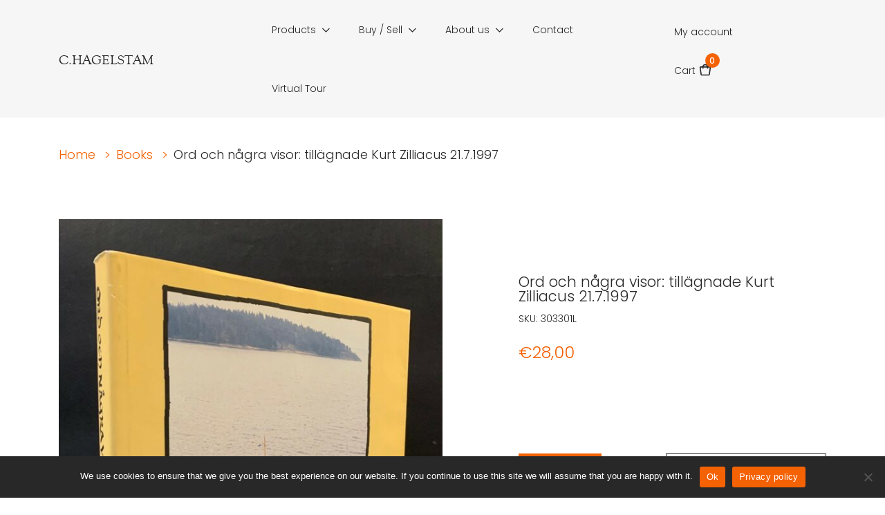

--- FILE ---
content_type: text/html; charset=UTF-8
request_url: https://www.cecilhagelstam.com/product/ord-och-nagra-visor-tillagnade-kurt-zilliacus-21-7-1997/
body_size: 14267
content:
<!doctype html>
<html class="no-js" lang="en-US">

  		<head>
			<meta charset="utf-8">
			<meta http-equiv="x-ua-compatible" content="ie=edge">
			<meta name="viewport" content="width=device-width, initial-scale=1, shrink-to-fit=no">
			<title>Ord och några visor: tillägnade Kurt Zilliacus 21.7.1997 | C. Hagelstam Antiquarian Bookstore</title>

<!-- The SEO Framework by Sybre Waaijer -->
<meta name="robots" content="max-snippet:-1,max-image-preview:standard,max-video-preview:-1" />
<link rel="canonical" href="https://www.cecilhagelstam.com/product/ord-och-nagra-visor-tillagnade-kurt-zilliacus-21-7-1997/" />
<meta name="description" content="Blomqvist, Marianne (red.). Ord och några visor: tillägnade Kurt Zilliacus 21.7.1997. Häftad, bra skick." />
<meta property="og:type" content="product" />
<meta property="og:locale" content="en_US" />
<meta property="og:site_name" content="C. Hagelstam Antiquarian Bookstore" />
<meta property="og:title" content="Ord och några visor: tillägnade Kurt Zilliacus 21.7.1997 | C. Hagelstam Antiquarian Bookstore" />
<meta property="og:description" content="Blomqvist, Marianne (red.). Ord och några visor: tillägnade Kurt Zilliacus 21.7.1997. Häftad, bra skick." />
<meta property="og:url" content="https://www.cecilhagelstam.com/product/ord-och-nagra-visor-tillagnade-kurt-zilliacus-21-7-1997/" />
<meta property="og:image" content="https://www.cecilhagelstam.com/app/uploads/2022/03/ord-och-nagra-visor-tillagnade-kurt-zilliacus-2171997.jpg" />
<meta property="og:image:width" content="1231" />
<meta property="og:image:height" content="1893" />
<meta property="og:image:alt" content="Ord och några visor: tillägnade Kurt Zilliacus 21.7.1997" />
<meta property="article:published_time" content="2022-03-29T09:55:36+00:00" />
<meta property="article:modified_time" content="2025-10-20T11:36:32+00:00" />
<meta name="twitter:card" content="summary_large_image" />
<meta name="twitter:title" content="Ord och några visor: tillägnade Kurt Zilliacus 21.7.1997 | C. Hagelstam Antiquarian Bookstore" />
<meta name="twitter:description" content="Blomqvist, Marianne (red.). Ord och några visor: tillägnade Kurt Zilliacus 21.7.1997. Häftad, bra skick." />
<meta name="twitter:image" content="https://www.cecilhagelstam.com/app/uploads/2022/03/ord-och-nagra-visor-tillagnade-kurt-zilliacus-2171997.jpg" />
<meta name="twitter:image:alt" content="Ord och några visor: tillägnade Kurt Zilliacus 21.7.1997" />
<script type="application/ld+json">{"@context":"https://schema.org","@graph":[{"@type":"WebSite","@id":"https://www.cecilhagelstam.com/#/schema/WebSite","url":"https://www.cecilhagelstam.com/","name":"C. Hagelstam Antiquarian Bookstore","description":"Books, Prints & Maps","inLanguage":"en-US","potentialAction":{"@type":"SearchAction","target":{"@type":"EntryPoint","urlTemplate":"https://www.cecilhagelstam.com/search/{search_term_string}/"},"query-input":"required name=search_term_string"},"publisher":{"@type":"Organization","@id":"https://www.cecilhagelstam.com/#/schema/Organization","name":"C. Hagelstam Antiquarian Bookstore","url":"https://www.cecilhagelstam.com/","logo":{"@type":"ImageObject","url":"https://www.cecilhagelstam.com/app/uploads/2021/01/cropped-hagelstam.png","contentUrl":"https://www.cecilhagelstam.com/app/uploads/2021/01/cropped-hagelstam.png","width":512,"height":512}}},{"@type":"WebPage","@id":"https://www.cecilhagelstam.com/product/ord-och-nagra-visor-tillagnade-kurt-zilliacus-21-7-1997/","url":"https://www.cecilhagelstam.com/product/ord-och-nagra-visor-tillagnade-kurt-zilliacus-21-7-1997/","name":"Ord och några visor: tillägnade Kurt Zilliacus 21.7.1997 | C. Hagelstam Antiquarian Bookstore","description":"Blomqvist, Marianne (red.). Ord och några visor: tillägnade Kurt Zilliacus 21.7.1997. Häftad, bra skick.","inLanguage":"en-US","isPartOf":{"@id":"https://www.cecilhagelstam.com/#/schema/WebSite"},"breadcrumb":{"@type":"BreadcrumbList","@id":"https://www.cecilhagelstam.com/#/schema/BreadcrumbList","itemListElement":[{"@type":"ListItem","position":1,"item":"https://www.cecilhagelstam.com/","name":"C. Hagelstam Antiquarian Bookstore"},{"@type":"ListItem","position":2,"item":"https://www.cecilhagelstam.com/shop/","name":"Shop"},{"@type":"ListItem","position":3,"name":"Ord och några visor: tillägnade Kurt Zilliacus 21.7.1997"}]},"potentialAction":{"@type":"ReadAction","target":"https://www.cecilhagelstam.com/product/ord-och-nagra-visor-tillagnade-kurt-zilliacus-21-7-1997/"},"datePublished":"2022-03-29T09:55:36+00:00","dateModified":"2025-10-20T11:36:32+00:00"}]}</script>
<!-- / The SEO Framework by Sybre Waaijer | 5.96ms meta | 0.43ms boot -->

<link rel='dns-prefetch' href='//www.googletagmanager.com' />
<link rel="alternate" title="oEmbed (JSON)" type="application/json+oembed" href="https://www.cecilhagelstam.com/wp-json/oembed/1.0/embed?url=https%3A%2F%2Fwww.cecilhagelstam.com%2Fproduct%2Ford-och-nagra-visor-tillagnade-kurt-zilliacus-21-7-1997%2F" />
<link rel="alternate" title="oEmbed (XML)" type="text/xml+oembed" href="https://www.cecilhagelstam.com/wp-json/oembed/1.0/embed?url=https%3A%2F%2Fwww.cecilhagelstam.com%2Fproduct%2Ford-och-nagra-visor-tillagnade-kurt-zilliacus-21-7-1997%2F&#038;format=xml" />
<style id='wp-img-auto-sizes-contain-inline-css' type='text/css'>
img:is([sizes=auto i],[sizes^="auto," i]){contain-intrinsic-size:3000px 1500px}
/*# sourceURL=wp-img-auto-sizes-contain-inline-css */
</style>
<style id='wp-emoji-styles-inline-css' type='text/css'>

	img.wp-smiley, img.emoji {
		display: inline !important;
		border: none !important;
		box-shadow: none !important;
		height: 1em !important;
		width: 1em !important;
		margin: 0 0.07em !important;
		vertical-align: -0.1em !important;
		background: none !important;
		padding: 0 !important;
	}
/*# sourceURL=wp-emoji-styles-inline-css */
</style>
<style id='wp-block-library-inline-css' type='text/css'>
:root{--wp-block-synced-color:#7a00df;--wp-block-synced-color--rgb:122,0,223;--wp-bound-block-color:var(--wp-block-synced-color);--wp-editor-canvas-background:#ddd;--wp-admin-theme-color:#007cba;--wp-admin-theme-color--rgb:0,124,186;--wp-admin-theme-color-darker-10:#006ba1;--wp-admin-theme-color-darker-10--rgb:0,107,160.5;--wp-admin-theme-color-darker-20:#005a87;--wp-admin-theme-color-darker-20--rgb:0,90,135;--wp-admin-border-width-focus:2px}@media (min-resolution:192dpi){:root{--wp-admin-border-width-focus:1.5px}}.wp-element-button{cursor:pointer}:root .has-very-light-gray-background-color{background-color:#eee}:root .has-very-dark-gray-background-color{background-color:#313131}:root .has-very-light-gray-color{color:#eee}:root .has-very-dark-gray-color{color:#313131}:root .has-vivid-green-cyan-to-vivid-cyan-blue-gradient-background{background:linear-gradient(135deg,#00d084,#0693e3)}:root .has-purple-crush-gradient-background{background:linear-gradient(135deg,#34e2e4,#4721fb 50%,#ab1dfe)}:root .has-hazy-dawn-gradient-background{background:linear-gradient(135deg,#faaca8,#dad0ec)}:root .has-subdued-olive-gradient-background{background:linear-gradient(135deg,#fafae1,#67a671)}:root .has-atomic-cream-gradient-background{background:linear-gradient(135deg,#fdd79a,#004a59)}:root .has-nightshade-gradient-background{background:linear-gradient(135deg,#330968,#31cdcf)}:root .has-midnight-gradient-background{background:linear-gradient(135deg,#020381,#2874fc)}:root{--wp--preset--font-size--normal:16px;--wp--preset--font-size--huge:42px}.has-regular-font-size{font-size:1em}.has-larger-font-size{font-size:2.625em}.has-normal-font-size{font-size:var(--wp--preset--font-size--normal)}.has-huge-font-size{font-size:var(--wp--preset--font-size--huge)}.has-text-align-center{text-align:center}.has-text-align-left{text-align:left}.has-text-align-right{text-align:right}.has-fit-text{white-space:nowrap!important}#end-resizable-editor-section{display:none}.aligncenter{clear:both}.items-justified-left{justify-content:flex-start}.items-justified-center{justify-content:center}.items-justified-right{justify-content:flex-end}.items-justified-space-between{justify-content:space-between}.screen-reader-text{border:0;clip-path:inset(50%);height:1px;margin:-1px;overflow:hidden;padding:0;position:absolute;width:1px;word-wrap:normal!important}.screen-reader-text:focus{background-color:#ddd;clip-path:none;color:#444;display:block;font-size:1em;height:auto;left:5px;line-height:normal;padding:15px 23px 14px;text-decoration:none;top:5px;width:auto;z-index:100000}html :where(.has-border-color){border-style:solid}html :where([style*=border-top-color]){border-top-style:solid}html :where([style*=border-right-color]){border-right-style:solid}html :where([style*=border-bottom-color]){border-bottom-style:solid}html :where([style*=border-left-color]){border-left-style:solid}html :where([style*=border-width]){border-style:solid}html :where([style*=border-top-width]){border-top-style:solid}html :where([style*=border-right-width]){border-right-style:solid}html :where([style*=border-bottom-width]){border-bottom-style:solid}html :where([style*=border-left-width]){border-left-style:solid}html :where(img[class*=wp-image-]){height:auto;max-width:100%}:where(figure){margin:0 0 1em}html :where(.is-position-sticky){--wp-admin--admin-bar--position-offset:var(--wp-admin--admin-bar--height,0px)}@media screen and (max-width:600px){html :where(.is-position-sticky){--wp-admin--admin-bar--position-offset:0px}}

/*# sourceURL=wp-block-library-inline-css */
</style><link rel='stylesheet' id='wc-blocks-style-css' href='https://www.cecilhagelstam.com/app/plugins/woocommerce/assets/client/blocks/wc-blocks.css?ver=wc-9.9.6' type='text/css' media='all' />
<style id='global-styles-inline-css' type='text/css'>
:root{--wp--preset--aspect-ratio--square: 1;--wp--preset--aspect-ratio--4-3: 4/3;--wp--preset--aspect-ratio--3-4: 3/4;--wp--preset--aspect-ratio--3-2: 3/2;--wp--preset--aspect-ratio--2-3: 2/3;--wp--preset--aspect-ratio--16-9: 16/9;--wp--preset--aspect-ratio--9-16: 9/16;--wp--preset--color--black: #000000;--wp--preset--color--cyan-bluish-gray: #abb8c3;--wp--preset--color--white: #ffffff;--wp--preset--color--pale-pink: #f78da7;--wp--preset--color--vivid-red: #cf2e2e;--wp--preset--color--luminous-vivid-orange: #ff6900;--wp--preset--color--luminous-vivid-amber: #fcb900;--wp--preset--color--light-green-cyan: #7bdcb5;--wp--preset--color--vivid-green-cyan: #00d084;--wp--preset--color--pale-cyan-blue: #8ed1fc;--wp--preset--color--vivid-cyan-blue: #0693e3;--wp--preset--color--vivid-purple: #9b51e0;--wp--preset--gradient--vivid-cyan-blue-to-vivid-purple: linear-gradient(135deg,rgb(6,147,227) 0%,rgb(155,81,224) 100%);--wp--preset--gradient--light-green-cyan-to-vivid-green-cyan: linear-gradient(135deg,rgb(122,220,180) 0%,rgb(0,208,130) 100%);--wp--preset--gradient--luminous-vivid-amber-to-luminous-vivid-orange: linear-gradient(135deg,rgb(252,185,0) 0%,rgb(255,105,0) 100%);--wp--preset--gradient--luminous-vivid-orange-to-vivid-red: linear-gradient(135deg,rgb(255,105,0) 0%,rgb(207,46,46) 100%);--wp--preset--gradient--very-light-gray-to-cyan-bluish-gray: linear-gradient(135deg,rgb(238,238,238) 0%,rgb(169,184,195) 100%);--wp--preset--gradient--cool-to-warm-spectrum: linear-gradient(135deg,rgb(74,234,220) 0%,rgb(151,120,209) 20%,rgb(207,42,186) 40%,rgb(238,44,130) 60%,rgb(251,105,98) 80%,rgb(254,248,76) 100%);--wp--preset--gradient--blush-light-purple: linear-gradient(135deg,rgb(255,206,236) 0%,rgb(152,150,240) 100%);--wp--preset--gradient--blush-bordeaux: linear-gradient(135deg,rgb(254,205,165) 0%,rgb(254,45,45) 50%,rgb(107,0,62) 100%);--wp--preset--gradient--luminous-dusk: linear-gradient(135deg,rgb(255,203,112) 0%,rgb(199,81,192) 50%,rgb(65,88,208) 100%);--wp--preset--gradient--pale-ocean: linear-gradient(135deg,rgb(255,245,203) 0%,rgb(182,227,212) 50%,rgb(51,167,181) 100%);--wp--preset--gradient--electric-grass: linear-gradient(135deg,rgb(202,248,128) 0%,rgb(113,206,126) 100%);--wp--preset--gradient--midnight: linear-gradient(135deg,rgb(2,3,129) 0%,rgb(40,116,252) 100%);--wp--preset--font-size--small: 13px;--wp--preset--font-size--medium: 20px;--wp--preset--font-size--large: 36px;--wp--preset--font-size--x-large: 42px;--wp--preset--spacing--20: 0.44rem;--wp--preset--spacing--30: 0.67rem;--wp--preset--spacing--40: 1rem;--wp--preset--spacing--50: 1.5rem;--wp--preset--spacing--60: 2.25rem;--wp--preset--spacing--70: 3.38rem;--wp--preset--spacing--80: 5.06rem;--wp--preset--shadow--natural: 6px 6px 9px rgba(0, 0, 0, 0.2);--wp--preset--shadow--deep: 12px 12px 50px rgba(0, 0, 0, 0.4);--wp--preset--shadow--sharp: 6px 6px 0px rgba(0, 0, 0, 0.2);--wp--preset--shadow--outlined: 6px 6px 0px -3px rgb(255, 255, 255), 6px 6px rgb(0, 0, 0);--wp--preset--shadow--crisp: 6px 6px 0px rgb(0, 0, 0);}:where(.is-layout-flex){gap: 0.5em;}:where(.is-layout-grid){gap: 0.5em;}body .is-layout-flex{display: flex;}.is-layout-flex{flex-wrap: wrap;align-items: center;}.is-layout-flex > :is(*, div){margin: 0;}body .is-layout-grid{display: grid;}.is-layout-grid > :is(*, div){margin: 0;}:where(.wp-block-columns.is-layout-flex){gap: 2em;}:where(.wp-block-columns.is-layout-grid){gap: 2em;}:where(.wp-block-post-template.is-layout-flex){gap: 1.25em;}:where(.wp-block-post-template.is-layout-grid){gap: 1.25em;}.has-black-color{color: var(--wp--preset--color--black) !important;}.has-cyan-bluish-gray-color{color: var(--wp--preset--color--cyan-bluish-gray) !important;}.has-white-color{color: var(--wp--preset--color--white) !important;}.has-pale-pink-color{color: var(--wp--preset--color--pale-pink) !important;}.has-vivid-red-color{color: var(--wp--preset--color--vivid-red) !important;}.has-luminous-vivid-orange-color{color: var(--wp--preset--color--luminous-vivid-orange) !important;}.has-luminous-vivid-amber-color{color: var(--wp--preset--color--luminous-vivid-amber) !important;}.has-light-green-cyan-color{color: var(--wp--preset--color--light-green-cyan) !important;}.has-vivid-green-cyan-color{color: var(--wp--preset--color--vivid-green-cyan) !important;}.has-pale-cyan-blue-color{color: var(--wp--preset--color--pale-cyan-blue) !important;}.has-vivid-cyan-blue-color{color: var(--wp--preset--color--vivid-cyan-blue) !important;}.has-vivid-purple-color{color: var(--wp--preset--color--vivid-purple) !important;}.has-black-background-color{background-color: var(--wp--preset--color--black) !important;}.has-cyan-bluish-gray-background-color{background-color: var(--wp--preset--color--cyan-bluish-gray) !important;}.has-white-background-color{background-color: var(--wp--preset--color--white) !important;}.has-pale-pink-background-color{background-color: var(--wp--preset--color--pale-pink) !important;}.has-vivid-red-background-color{background-color: var(--wp--preset--color--vivid-red) !important;}.has-luminous-vivid-orange-background-color{background-color: var(--wp--preset--color--luminous-vivid-orange) !important;}.has-luminous-vivid-amber-background-color{background-color: var(--wp--preset--color--luminous-vivid-amber) !important;}.has-light-green-cyan-background-color{background-color: var(--wp--preset--color--light-green-cyan) !important;}.has-vivid-green-cyan-background-color{background-color: var(--wp--preset--color--vivid-green-cyan) !important;}.has-pale-cyan-blue-background-color{background-color: var(--wp--preset--color--pale-cyan-blue) !important;}.has-vivid-cyan-blue-background-color{background-color: var(--wp--preset--color--vivid-cyan-blue) !important;}.has-vivid-purple-background-color{background-color: var(--wp--preset--color--vivid-purple) !important;}.has-black-border-color{border-color: var(--wp--preset--color--black) !important;}.has-cyan-bluish-gray-border-color{border-color: var(--wp--preset--color--cyan-bluish-gray) !important;}.has-white-border-color{border-color: var(--wp--preset--color--white) !important;}.has-pale-pink-border-color{border-color: var(--wp--preset--color--pale-pink) !important;}.has-vivid-red-border-color{border-color: var(--wp--preset--color--vivid-red) !important;}.has-luminous-vivid-orange-border-color{border-color: var(--wp--preset--color--luminous-vivid-orange) !important;}.has-luminous-vivid-amber-border-color{border-color: var(--wp--preset--color--luminous-vivid-amber) !important;}.has-light-green-cyan-border-color{border-color: var(--wp--preset--color--light-green-cyan) !important;}.has-vivid-green-cyan-border-color{border-color: var(--wp--preset--color--vivid-green-cyan) !important;}.has-pale-cyan-blue-border-color{border-color: var(--wp--preset--color--pale-cyan-blue) !important;}.has-vivid-cyan-blue-border-color{border-color: var(--wp--preset--color--vivid-cyan-blue) !important;}.has-vivid-purple-border-color{border-color: var(--wp--preset--color--vivid-purple) !important;}.has-vivid-cyan-blue-to-vivid-purple-gradient-background{background: var(--wp--preset--gradient--vivid-cyan-blue-to-vivid-purple) !important;}.has-light-green-cyan-to-vivid-green-cyan-gradient-background{background: var(--wp--preset--gradient--light-green-cyan-to-vivid-green-cyan) !important;}.has-luminous-vivid-amber-to-luminous-vivid-orange-gradient-background{background: var(--wp--preset--gradient--luminous-vivid-amber-to-luminous-vivid-orange) !important;}.has-luminous-vivid-orange-to-vivid-red-gradient-background{background: var(--wp--preset--gradient--luminous-vivid-orange-to-vivid-red) !important;}.has-very-light-gray-to-cyan-bluish-gray-gradient-background{background: var(--wp--preset--gradient--very-light-gray-to-cyan-bluish-gray) !important;}.has-cool-to-warm-spectrum-gradient-background{background: var(--wp--preset--gradient--cool-to-warm-spectrum) !important;}.has-blush-light-purple-gradient-background{background: var(--wp--preset--gradient--blush-light-purple) !important;}.has-blush-bordeaux-gradient-background{background: var(--wp--preset--gradient--blush-bordeaux) !important;}.has-luminous-dusk-gradient-background{background: var(--wp--preset--gradient--luminous-dusk) !important;}.has-pale-ocean-gradient-background{background: var(--wp--preset--gradient--pale-ocean) !important;}.has-electric-grass-gradient-background{background: var(--wp--preset--gradient--electric-grass) !important;}.has-midnight-gradient-background{background: var(--wp--preset--gradient--midnight) !important;}.has-small-font-size{font-size: var(--wp--preset--font-size--small) !important;}.has-medium-font-size{font-size: var(--wp--preset--font-size--medium) !important;}.has-large-font-size{font-size: var(--wp--preset--font-size--large) !important;}.has-x-large-font-size{font-size: var(--wp--preset--font-size--x-large) !important;}
/*# sourceURL=global-styles-inline-css */
</style>

<style id='classic-theme-styles-inline-css' type='text/css'>
/*! This file is auto-generated */
.wp-block-button__link{color:#fff;background-color:#32373c;border-radius:9999px;box-shadow:none;text-decoration:none;padding:calc(.667em + 2px) calc(1.333em + 2px);font-size:1.125em}.wp-block-file__button{background:#32373c;color:#fff;text-decoration:none}
/*# sourceURL=/wp-includes/css/classic-themes.min.css */
</style>
<link rel='stylesheet' id='contact-form-7-css' href='https://www.cecilhagelstam.com/app/plugins/contact-form-7/includes/css/styles.css?ver=6.1.4' type='text/css' media='all' />
<link rel='stylesheet' id='cookie-notice-front-css' href='https://www.cecilhagelstam.com/app/plugins/cookie-notice/css/front.min.css?ver=2.5.11' type='text/css' media='all' />
<link rel='stylesheet' id='photoswipe-css' href='https://www.cecilhagelstam.com/app/plugins/woocommerce/assets/css/photoswipe/photoswipe.min.css?ver=9.9.6' type='text/css' media='all' />
<link rel='stylesheet' id='photoswipe-default-skin-css' href='https://www.cecilhagelstam.com/app/plugins/woocommerce/assets/css/photoswipe/default-skin/default-skin.min.css?ver=9.9.6' type='text/css' media='all' />
<link rel='stylesheet' id='woocommerce-smallscreen-css' href='https://www.cecilhagelstam.com/app/plugins/woocommerce/assets/css/woocommerce-smallscreen.css?ver=9.9.6' type='text/css' media='only screen and (max-width: 768px)' />
<style id='woocommerce-inline-inline-css' type='text/css'>
.woocommerce form .form-row .required { visibility: visible; }
/*# sourceURL=woocommerce-inline-inline-css */
</style>
<link rel='stylesheet' id='brands-styles-css' href='https://www.cecilhagelstam.com/app/plugins/woocommerce/assets/css/brands.css?ver=9.9.6' type='text/css' media='all' />
<link rel='stylesheet' id='pixels/main.css-css' href='https://www.cecilhagelstam.com/app/themes/cecilhagestam-theme/dist/styles/main.d87331e8f27852b737d1264755a64efc.css' type='text/css' media='all' />
<script type="text/javascript" id="cookie-notice-front-js-before">
/* <![CDATA[ */
var cnArgs = {"ajaxUrl":"https:\/\/www.cecilhagelstam.com\/wp\/wp-admin\/admin-ajax.php","nonce":"efd4356b94","hideEffect":"fade","position":"bottom","onScroll":false,"onScrollOffset":100,"onClick":false,"cookieName":"cookie_notice_accepted","cookieTime":2592000,"cookieTimeRejected":2592000,"globalCookie":false,"redirection":false,"cache":false,"revokeCookies":false,"revokeCookiesOpt":"automatic"};

//# sourceURL=cookie-notice-front-js-before
/* ]]> */
</script>
<script type="text/javascript" src="https://www.cecilhagelstam.com/app/plugins/cookie-notice/js/front.min.js?ver=2.5.11" id="cookie-notice-front-js"></script>
<script type="text/javascript" src="https://www.cecilhagelstam.com/wp/wp-includes/js/jquery/jquery.min.js?ver=3.7.1" id="jquery-core-js"></script>
<script type="text/javascript" src="https://www.cecilhagelstam.com/wp/wp-includes/js/jquery/jquery-migrate.min.js?ver=3.4.1" id="jquery-migrate-js"></script>
<script type="text/javascript" src="https://www.cecilhagelstam.com/app/plugins/woocommerce/assets/js/jquery-blockui/jquery.blockUI.min.js?ver=2.7.0-wc.9.9.6" id="jquery-blockui-js" defer="defer" data-wp-strategy="defer"></script>
<script type="text/javascript" id="wc-add-to-cart-js-extra">
/* <![CDATA[ */
var wc_add_to_cart_params = {"ajax_url":"/wp/wp-admin/admin-ajax.php","wc_ajax_url":"/?wc-ajax=%%endpoint%%","i18n_view_cart":"View cart","cart_url":"https://www.cecilhagelstam.com/cart/","is_cart":"","cart_redirect_after_add":"no"};
//# sourceURL=wc-add-to-cart-js-extra
/* ]]> */
</script>
<script type="text/javascript" src="https://www.cecilhagelstam.com/app/plugins/woocommerce/assets/js/frontend/add-to-cart.min.js?ver=9.9.6" id="wc-add-to-cart-js" defer="defer" data-wp-strategy="defer"></script>
<script type="text/javascript" src="https://www.cecilhagelstam.com/app/plugins/woocommerce/assets/js/photoswipe/photoswipe.min.js?ver=4.1.1-wc.9.9.6" id="photoswipe-js" defer="defer" data-wp-strategy="defer"></script>
<script type="text/javascript" src="https://www.cecilhagelstam.com/app/plugins/woocommerce/assets/js/photoswipe/photoswipe-ui-default.min.js?ver=4.1.1-wc.9.9.6" id="photoswipe-ui-default-js" defer="defer" data-wp-strategy="defer"></script>
<script type="text/javascript" id="wc-single-product-js-extra">
/* <![CDATA[ */
var wc_single_product_params = {"i18n_required_rating_text":"Please select a rating","i18n_rating_options":["1 of 5 stars","2 of 5 stars","3 of 5 stars","4 of 5 stars","5 of 5 stars"],"i18n_product_gallery_trigger_text":"View full-screen image gallery","review_rating_required":"yes","flexslider":{"rtl":false,"animation":"slide","smoothHeight":true,"directionNav":false,"controlNav":"thumbnails","slideshow":false,"animationSpeed":500,"animationLoop":false,"allowOneSlide":false},"zoom_enabled":"","zoom_options":[],"photoswipe_enabled":"1","photoswipe_options":{"shareEl":false,"closeOnScroll":false,"history":false,"hideAnimationDuration":0,"showAnimationDuration":0},"flexslider_enabled":""};
//# sourceURL=wc-single-product-js-extra
/* ]]> */
</script>
<script type="text/javascript" src="https://www.cecilhagelstam.com/app/plugins/woocommerce/assets/js/frontend/single-product.min.js?ver=9.9.6" id="wc-single-product-js" defer="defer" data-wp-strategy="defer"></script>
<script type="text/javascript" src="https://www.cecilhagelstam.com/app/plugins/woocommerce/assets/js/js-cookie/js.cookie.min.js?ver=2.1.4-wc.9.9.6" id="js-cookie-js" defer="defer" data-wp-strategy="defer"></script>
<script type="text/javascript" id="woocommerce-js-extra">
/* <![CDATA[ */
var woocommerce_params = {"ajax_url":"/wp/wp-admin/admin-ajax.php","wc_ajax_url":"/?wc-ajax=%%endpoint%%","i18n_password_show":"Show password","i18n_password_hide":"Hide password"};
//# sourceURL=woocommerce-js-extra
/* ]]> */
</script>
<script type="text/javascript" src="https://www.cecilhagelstam.com/app/plugins/woocommerce/assets/js/frontend/woocommerce.min.js?ver=9.9.6" id="woocommerce-js" defer="defer" data-wp-strategy="defer"></script>

<!-- Google tag (gtag.js) snippet added by Site Kit -->
<!-- Google Analytics snippet added by Site Kit -->
<script type="text/javascript" src="https://www.googletagmanager.com/gtag/js?id=G-WHJKYQNDDM" id="google_gtagjs-js" async></script>
<script type="text/javascript" id="google_gtagjs-js-after">
/* <![CDATA[ */
window.dataLayer = window.dataLayer || [];function gtag(){dataLayer.push(arguments);}
gtag("set","linker",{"domains":["www.cecilhagelstam.com"]});
gtag("js", new Date());
gtag("set", "developer_id.dZTNiMT", true);
gtag("config", "G-WHJKYQNDDM");
//# sourceURL=google_gtagjs-js-after
/* ]]> */
</script>
<link rel="https://api.w.org/" href="https://www.cecilhagelstam.com/wp-json/" /><link rel="alternate" title="JSON" type="application/json" href="https://www.cecilhagelstam.com/wp-json/wp/v2/product/25121" /><link rel="EditURI" type="application/rsd+xml" title="RSD" href="https://www.cecilhagelstam.com/wp/xmlrpc.php?rsd" />
<meta name="generator" content="Site Kit by Google 1.170.0" />		<!-- Google fonts -->
    		<link href="https://fonts.googleapis.com/css2?family=Poppins:ital,wght@0,100;0,200;0,300;0,400;0,500;0,600;0,700;0,800;0,900;1,100;1,200;1,300;1,400;1,500;1,600;1,700;1,800;1,900&display=swap" rel="stylesheet">
			<noscript><style>.woocommerce-product-gallery{ opacity: 1 !important; }</style></noscript>
	<style type="text/css">.recentcomments a{display:inline !important;padding:0 !important;margin:0 !important;}</style><link rel="icon" href="https://www.cecilhagelstam.com/app/uploads/2021/01/cropped-hagelstam-32x32.png" sizes="32x32" />
<link rel="icon" href="https://www.cecilhagelstam.com/app/uploads/2021/01/cropped-hagelstam-192x192.png" sizes="192x192" />
<link rel="apple-touch-icon" href="https://www.cecilhagelstam.com/app/uploads/2021/01/cropped-hagelstam-180x180.png" />
<meta name="msapplication-TileImage" content="https://www.cecilhagelstam.com/app/uploads/2021/01/cropped-hagelstam-270x270.png" />

		</head>
  
  <body class="wp-singular product-template-default single single-product postid-25121 wp-theme-cecilhagestam-theme theme-cecilhagestam-theme cookies-not-set woocommerce woocommerce-page woocommerce-no-js ord-och-nagra-visor-tillagnade-kurt-zilliacus-21-7-1997">
    

    
              
<header class="site-header">
  <nav class="navbar navbar-expand-lg py-0">
    <div class="container">
      <a class="navbar-brand" href="https://www.cecilhagelstam.com/"><div class="site-header__logo text-uppercase m-0">C.Hagelstam</div></a>

      <a href="https://www.cecilhagelstam.com/cart/ " class="nav-wc-link d-inline-block d-lg-none text-decoration-none">Cart
        <span class="nav-wc-link__cart">
          <span class="nav-wc-link__product-count">0</span>
          <svg xmlns="http://www.w3.org/2000/svg" width="20" height="20" fill="none" viewBox="0 0 20 20">
    <path fill="#282828" fill-rule="evenodd" d="M5.861 5C6.106 3.18 7.926 1.667 10 1.667c2.074 0 3.894 1.512 4.139 3.333h2.4c.92 0 1.667.746 1.667 1.667 0 .079-.006.157-.017.235l-1.428 10c-.118.822-.821 1.431-1.65 1.431H4.889c-.829 0-1.532-.61-1.65-1.43l-1.428-10c-.13-.912.503-1.756 1.414-1.886.078-.011.157-.017.236-.017h2.4zm6.579 0c-.253-.885-1.275-1.667-2.44-1.667S7.813 4.115 7.56 5h4.88zM3.46 6.667h2.373v1.666H7.5V6.667h5v1.666h1.667V6.667h2.372l-1.428 10H4.889l-1.428-10z" clip-rule="evenodd"/>
</svg>
        </span>
      </a>

      <button class="navbar-toggler p-0" type="button" data-toggle="collapse" data-target="#site-header-nav" aria-controls="navbarSupportedContent" aria-expanded="false" aria-label="Toggle navigation">
        <span class="navbar-toggler-icon"></span>
      </button>

      <div class="collapse navbar-collapse justify-content-between" id="site-header-nav">
        
	<ul class="nav navbar-nav">
		<li class="nav-item dropdown">
			<a href="#" class="nav-link dropdown-toggle px-0" data-toggle="dropdown" aria-haspopup="true" aria-expanded="false">Products</a>
			<div class="dropdown-menu">
				<div class="dropdown-wrap container">
					<div class="dropdown-title text-uppercase d-none d-lg-block">Products</div>

						    			
				    <div class="product-category">

		    			<a href="https://www.cecilhagelstam.com/product-category/books/" class="product-category__main" class="dropdown-item">
					      Books
					    </a>

				    					    		<div class="product-category-sub-wrap">
				    			
			      				<a href="https://www.cecilhagelstam.com/product-category/books/old-and-rare/" class="product-category__sub">
			            		Old and Rare
			          		</a>
			      			
			      				<a href="https://www.cecilhagelstam.com/product-category/books/archaeology/" class="product-category__sub">
			            		Archaeology
			          		</a>
			      			
			      				<a href="https://www.cecilhagelstam.com/product-category/books/architecture/" class="product-category__sub">
			            		Architecture
			          		</a>
			      			
			      				<a href="https://www.cecilhagelstam.com/product-category/books/art-history/" class="product-category__sub">
			            		Art history
			          		</a>
			      			
			      				<a href="https://www.cecilhagelstam.com/product-category/books/biography/" class="product-category__sub">
			            		Biography
			          		</a>
			      			
			      				<a href="https://www.cecilhagelstam.com/product-category/books/book-collecting/" class="product-category__sub">
			            		Book collecting
			          		</a>
			      			
			      				<a href="https://www.cecilhagelstam.com/product-category/books/childrens-books/" class="product-category__sub">
			            		Children's books
			          		</a>
			      			
			      				<a href="https://www.cecilhagelstam.com/product-category/books/company-histories/" class="product-category__sub">
			            		Company histories
			          		</a>
			      			
			      				<a href="https://www.cecilhagelstam.com/product-category/books/dedications-and-autographs/" class="product-category__sub">
			            		Dedications and Autographs
			          		</a>
			      			
			      				<a href="https://www.cecilhagelstam.com/product-category/books/law/" class="product-category__sub">
			            		Law
			          		</a>
			      			
			      				<a href="https://www.cecilhagelstam.com/product-category/books/design/" class="product-category__sub">
			            		Design
			          		</a>
			      			
			      				<a href="https://www.cecilhagelstam.com/product-category/books/dissertations/" class="product-category__sub">
			            		Dissertations
			          		</a>
			      			
			      				<a href="https://www.cecilhagelstam.com/product-category/books/ethnography/" class="product-category__sub">
			            		Ethnography
			          		</a>
			      			
			      				<a href="https://www.cecilhagelstam.com/product-category/books/genealogy/" class="product-category__sub">
			            		Genealogy
			          		</a>
			      			
			      				<a href="https://www.cecilhagelstam.com/product-category/books/finnish-literature/" class="product-category__sub">
			            		Finnish literature
			          		</a>
			      			
			      				<a href="https://www.cecilhagelstam.com/product-category/books/finnish-war-1808-1809/" class="product-category__sub">
			            		Finnish war 1808-1809
			          		</a>
			      			
			      				<a href="https://www.cecilhagelstam.com/product-category/books/foreign-fiction/" class="product-category__sub">
			            		Modern first editions
			          		</a>
			      			
			      				<a href="https://www.cecilhagelstam.com/product-category/books/gastronomy/" class="product-category__sub">
			            		Gastronomy
			          		</a>
			      			
			      				<a href="https://www.cecilhagelstam.com/product-category/books/geography-and-travel/" class="product-category__sub">
			            		Geography and travel
			          		</a>
			      			
			      				<a href="https://www.cecilhagelstam.com/product-category/books/history-finnish/" class="product-category__sub">
			            		History - Finnish
			          		</a>
			      			
			      				<a href="https://www.cecilhagelstam.com/product-category/books/history-foreign/" class="product-category__sub">
			            		History - foreign
			          		</a>
			      			
			      				<a href="https://www.cecilhagelstam.com/product-category/books/hunting-and-fishing/" class="product-category__sub">
			            		Hunting and fishing
			          		</a>
			      			
			      				<a href="https://www.cecilhagelstam.com/product-category/books/languages/" class="product-category__sub">
			            		Languages
			          		</a>
			      			
			      				<a href="https://www.cecilhagelstam.com/product-category/books/medicine/" class="product-category__sub">
			            		Medicine
			          		</a>
			      			
			      				<a href="https://www.cecilhagelstam.com/product-category/books/military-history/" class="product-category__sub">
			            		Military history
			          		</a>
			      			
			      				<a href="https://www.cecilhagelstam.com/product-category/books/military-heraldry-numismatics-philately/" class="product-category__sub">
			            		Military, heraldry, numismatics, philately
			          		</a>
			      			
			      				<a href="https://www.cecilhagelstam.com/product-category/books/music-and-theatre/" class="product-category__sub">
			            		Music and theatre
			          		</a>
			      			
			      				<a href="https://www.cecilhagelstam.com/product-category/books/natural-history/" class="product-category__sub">
			            		Natural history
			          		</a>
			      			
			      				<a href="https://www.cecilhagelstam.com/product-category/books/nautica/" class="product-category__sub">
			            		Nautica
			          		</a>
			      			
			      				<a href="https://www.cecilhagelstam.com/product-category/books/philosophy-and-human-science/" class="product-category__sub">
			            		Philosophy and human science
			          		</a>
			      			
			      				<a href="https://www.cecilhagelstam.com/product-category/books/photography-and-film/" class="product-category__sub">
			            		Photography and film
			          		</a>
			      			
			      				<a href="https://www.cecilhagelstam.com/product-category/books/swedish-literature/" class="product-category__sub">
			            		Swedish literature
			          		</a>
			      			
			      				<a href="https://www.cecilhagelstam.com/product-category/books/textiles-and-clothing/" class="product-category__sub">
			            		Textiles and clothing
			          		</a>
			      			
			      				<a href="https://www.cecilhagelstam.com/product-category/books/topography/" class="product-category__sub">
			            		Topography
			          		</a>
			      			
			      				<a href="https://www.cecilhagelstam.com/product-category/books/transport/" class="product-category__sub">
			            		Transport
			          		</a>
			      			
			      				<a href="https://www.cecilhagelstam.com/product-category/books/varia/" class="product-category__sub">
			            		Varia
			          		</a>
			      			
			      				<a href="https://www.cecilhagelstam.com/product-category/books/%d1%80%d0%be%d1%81%d1%81%d0%b8%d1%8f-russia/" class="product-category__sub">
			            		Russia
			          		</a>
			      			
			      			<a href="https://www.cecilhagelstam.com/product-category/books/" class="product-category__all">View all</a>

				    		</div>

			      	
				    </div>

						    			
				    <div class="product-category">

		    			<a href="https://www.cecilhagelstam.com/product-category/maps/" class="product-category__main" class="dropdown-item">
					      Maps
					    </a>

				    					    		<div class="product-category-sub-wrap">
				    			
			      				<a href="https://www.cecilhagelstam.com/product-category/maps/africa-and-the-middle-east/" class="product-category__sub">
			            		Africa and the Middle East
			          		</a>
			      			
			      				<a href="https://www.cecilhagelstam.com/product-category/maps/america/" class="product-category__sub">
			            		America
			          		</a>
			      			
			      				<a href="https://www.cecilhagelstam.com/product-category/maps/asia-australia-and-oceania/" class="product-category__sub">
			            		Asia, Australia and Oceania
			          		</a>
			      			
			      				<a href="https://www.cecilhagelstam.com/product-category/maps/europe/" class="product-category__sub">
			            		Europe
			          		</a>
			      			
			      				<a href="https://www.cecilhagelstam.com/product-category/maps/sea-maps/" class="product-category__sub">
			            		Sea maps
			          		</a>
			      			
			      				<a href="https://www.cecilhagelstam.com/product-category/maps/finland-maps/" class="product-category__sub">
			            		Finland
			          		</a>
			      			
			      				<a href="https://www.cecilhagelstam.com/product-category/maps/scandinavia-and-finland-maps/" class="product-category__sub">
			            		Scandinavia and Finland
			          		</a>
			      			
			      				<a href="https://www.cecilhagelstam.com/product-category/maps/russia/" class="product-category__sub">
			            		Russia
			          		</a>
			      			
			      				<a href="https://www.cecilhagelstam.com/product-category/maps/other-maps/" class="product-category__sub">
			            		Other maps
			          		</a>
			      			
			      				<a href="https://www.cecilhagelstam.com/product-category/maps/the-polar-regions/" class="product-category__sub">
			            		The Polar Regions
			          		</a>
			      			
			      				<a href="https://www.cecilhagelstam.com/product-category/maps/world-maps-and-astronomical-maps/" class="product-category__sub">
			            		World maps and Astronomical maps
			          		</a>
			      			
			      				<a href="https://www.cecilhagelstam.com/product-category/maps/cartography-books/" class="product-category__sub">
			            		Cartography books
			          		</a>
			      			
			      			<a href="https://www.cecilhagelstam.com/product-category/maps/" class="product-category__all">View all</a>

				    		</div>

			      	
				    </div>

						    			
				    <div class="product-category">

		    			<a href="https://www.cecilhagelstam.com/product-category/prints/" class="product-category__main" class="dropdown-item">
					      Prints
					    </a>

				    					    		<div class="product-category-sub-wrap">
				    			
			      				<a href="https://www.cecilhagelstam.com/product-category/prints/art-prints/" class="product-category__sub">
			            		Art prints
			          		</a>
			      			
			      				<a href="https://www.cecilhagelstam.com/product-category/prints/animal-prints/" class="product-category__sub">
			            		Animal prints
			          		</a>
			      			
			      				<a href="https://www.cecilhagelstam.com/product-category/prints/birds/" class="product-category__sub">
			            		Birds
			          		</a>
			      			
			      				<a href="https://www.cecilhagelstam.com/product-category/prints/botanical-prints/" class="product-category__sub">
			            		Botanical prints
			          		</a>
			      			
			      				<a href="https://www.cecilhagelstam.com/product-category/prints/decorative-prints-and-views/" class="product-category__sub">
			            		Decorative prints and views
			          		</a>
			      			
			      				<a href="https://www.cecilhagelstam.com/product-category/prints/ethnographical-prints/" class="product-category__sub">
			            		Ethnographical prints
			          		</a>
			      			
			      				<a href="https://www.cecilhagelstam.com/product-category/prints/finnish-views/" class="product-category__sub">
			            		Finnish views
			          		</a>
			      			
			      				<a href="https://www.cecilhagelstam.com/product-category/prints/fish/" class="product-category__sub">
			            		Fish
			          		</a>
			      			
			      				<a href="https://www.cecilhagelstam.com/product-category/prints/historical-prints/" class="product-category__sub">
			            		Historical prints
			          		</a>
			      			
			      				<a href="https://www.cecilhagelstam.com/product-category/prints/portraits/" class="product-category__sub">
			            		Portraits
			          		</a>
			      			
			      				<a href="https://www.cecilhagelstam.com/product-category/prints/humour-and-caricatures/" class="product-category__sub">
			            		Humour and Caricatures
			          		</a>
			      			
			      				<a href="https://www.cecilhagelstam.com/product-category/prints/original-posters/" class="product-category__sub">
			            		Original posters
			          		</a>
			      			
			      			<a href="https://www.cecilhagelstam.com/product-category/prints/" class="product-category__all">View all</a>

				    		</div>

			      	
				    </div>

									</div>
			</div>
		</li>

			<li class="nav-item dropdown  menu-item menu-item-type-post_type menu-item-object-page menu-item-26 menu-item-has-children">

			
        <a class="nav-link dropdown-toggle px-0" target="" href="https://www.cecilhagelstam.com/buy-sell/" id="buy-sell-dropdown" data-toggle="dropdown" aria-haspopup="true" aria-expanded="false">Buy / Sell</a>
				<div class="dropdown-menu" aria-labelledby="buy-sell-dropdown">

										  <a class="dropdown-item  menu-item menu-item-type-post_type menu-item-object-page menu-item-16108" target="" href="https://www.cecilhagelstam.com/ostetaan-kirjoja/">Ostetaan kirjoja</a>
										  <a class="dropdown-item  menu-item menu-item-type-post_type menu-item-object-page menu-item-16098" target="" href="https://www.cecilhagelstam.com/buy-sell/vi-koper-saljer/">Vi köper / säljer</a>
										  <a class="dropdown-item  menu-item menu-item-type-post_type menu-item-object-page menu-item-19275" target="" href="https://www.cecilhagelstam.com/buy-sell/">Buy / Sell</a>
					
				</div>

					</li>

			<li class="nav-item dropdown  menu-item menu-item-type-post_type menu-item-object-page menu-item-27 menu-item-has-children">

			
        <a class="nav-link dropdown-toggle px-0" target="" href="https://www.cecilhagelstam.com/about-us/" id="about-us-dropdown" data-toggle="dropdown" aria-haspopup="true" aria-expanded="false">About us</a>
				<div class="dropdown-menu" aria-labelledby="about-us-dropdown">

										  <a class="dropdown-item  menu-item menu-item-type-post_type menu-item-object-page menu-item-110" target="" href="https://www.cecilhagelstam.com/about-us/suomeksi/">Kirjakaupasta</a>
										  <a class="dropdown-item  menu-item menu-item-type-post_type menu-item-object-page menu-item-16076" target="" href="https://www.cecilhagelstam.com/about-us/pa-svenska/">Om bokbutiken</a>
										  <a class="dropdown-item  menu-item menu-item-type-post_type menu-item-object-page menu-item-19276" target="" href="https://www.cecilhagelstam.com/about-us/">About us</a>
					
				</div>

					</li>

			<li class="nav-item   menu-item menu-item-type-post_type menu-item-object-page menu-item-25">

							<a class="nav-link px-0" target="" href="https://www.cecilhagelstam.com/contact/">Contact</a>
					</li>

			<li class="nav-item   menu-item menu-item-type-post_type menu-item-object-page menu-item-25724">

							<a class="nav-link px-0" target="" href="https://www.cecilhagelstam.com/virtual-tour/">Virtual Tour</a>
					</li>

		</ul>


<div class="nav-wc">

	
		<a href="https://www.cecilhagelstam.com/my-account/" class="nav-wc-link">My account</a>
		
  <div class="mini-cart">
    <a class="nav-wc-link d-none d-lg-inline-block" href="#" role="button" id="dropdownMinicart" data-toggle="dropdown" aria-haspopup="true" aria-expanded="false">
      Cart
  		<span class="nav-wc-link__cart">
  			<span class="nav-wc-link__product-count">0</span>
  			<svg xmlns="http://www.w3.org/2000/svg" width="20" height="20" fill="none" viewBox="0 0 20 20">
    <path fill="#282828" fill-rule="evenodd" d="M5.861 5C6.106 3.18 7.926 1.667 10 1.667c2.074 0 3.894 1.512 4.139 3.333h2.4c.92 0 1.667.746 1.667 1.667 0 .079-.006.157-.017.235l-1.428 10c-.118.822-.821 1.431-1.65 1.431H4.889c-.829 0-1.532-.61-1.65-1.43l-1.428-10c-.13-.912.503-1.756 1.414-1.886.078-.011.157-.017.236-.017h2.4zm6.579 0c-.253-.885-1.275-1.667-2.44-1.667S7.813 4.115 7.56 5h4.88zM3.46 6.667h2.373v1.666H7.5V6.667h5v1.666h1.667V6.667h2.372l-1.428 10H4.889l-1.428-10z" clip-rule="evenodd"/>
</svg>
  		</span>
  	</a>

    <div class="dropdown-menu" aria-labelledby="dropdownMinicart">
      <div class="mini-cart__title">Shopping cart</div>
      

	<p class="woocommerce-mini-cart__empty-message">No products in the cart.</p>



    </div>
  </div>



</div>
      </div>

      </div>
    </div>
  </nav>
</header>
      
      <main role="main">
        <div class="container">
          
	<div class="mb-4 mb-lg-6">
		  <ol class="breadcrumb list-unstyled">
          <li class="" itemprop="itemListElement" itemscope itemtype="http://schema.org/ListItem">
                  <a href="https://www.cecilhagelstam.com" itemscope itemtype="http://schema.org/Thing" itemprop="item">
                  <span itemprop="name">Home</span>
                  <span class="px-1">></span></a>
                <meta itemprop="position" content="1" />
      </li>
          <li class="" itemprop="itemListElement" itemscope itemtype="http://schema.org/ListItem">
                  <a href="https://www.cecilhagelstam.com/product-category/books/" itemscope itemtype="http://schema.org/Thing" itemprop="item">
                  <span itemprop="name">Books</span>
                  <span class="px-1">></span></a>
                <meta itemprop="position" content="2" />
      </li>
          <li class=" active" itemprop="itemListElement" itemscope itemtype="http://schema.org/ListItem">
                  <span itemprop="name">Ord och några visor: tillägnade Kurt Zilliacus 21.7.1997</span>
                <meta itemprop="position" content="3" />
      </li>
      </ol>
	</div>

	<div class="row single-product">
			<div class="col-12">
				<div class="woocommerce-notices-wrapper"></div>			</div>
		<div class="col-lg-6 pr-lg-0">
			<div class="woocommerce-product-gallery woocommerce-product-gallery--with-images woocommerce-product-gallery--columns-4 images" data-columns="4" style="opacity: 0; transition: opacity .25s ease-in-out;">
	<div class="woocommerce-product-gallery__wrapper">
		<div data-thumb="https://www.cecilhagelstam.com/app/uploads/2022/03/ord-och-nagra-visor-tillagnade-kurt-zilliacus-2171997-100x100.jpg" data-thumb-alt="Ord och några visor: tillägnade Kurt Zilliacus 21.7.1997" data-thumb-srcset="https://www.cecilhagelstam.com/app/uploads/2022/03/ord-och-nagra-visor-tillagnade-kurt-zilliacus-2171997-100x100.jpg 100w, https://www.cecilhagelstam.com/app/uploads/2022/03/ord-och-nagra-visor-tillagnade-kurt-zilliacus-2171997-150x150.jpg 150w"  data-thumb-sizes="(max-width: 100px) 100vw, 100px" class="woocommerce-product-gallery__image"><a href="https://www.cecilhagelstam.com/app/uploads/2022/03/ord-och-nagra-visor-tillagnade-kurt-zilliacus-2171997.jpg"><img width="600" height="923" src="https://www.cecilhagelstam.com/app/uploads/2022/03/ord-och-nagra-visor-tillagnade-kurt-zilliacus-2171997-600x923.jpg" class="wp-post-image" alt="Ord och några visor: tillägnade Kurt Zilliacus 21.7.1997" data-caption="Ord och några visor: tillägnade Kurt Zilliacus 21.7.1997" data-src="https://www.cecilhagelstam.com/app/uploads/2022/03/ord-och-nagra-visor-tillagnade-kurt-zilliacus-2171997.jpg" data-large_image="https://www.cecilhagelstam.com/app/uploads/2022/03/ord-och-nagra-visor-tillagnade-kurt-zilliacus-2171997.jpg" data-large_image_width="1231" data-large_image_height="1893" decoding="async" fetchpriority="high" srcset="https://www.cecilhagelstam.com/app/uploads/2022/03/ord-och-nagra-visor-tillagnade-kurt-zilliacus-2171997-600x923.jpg 600w, https://www.cecilhagelstam.com/app/uploads/2022/03/ord-och-nagra-visor-tillagnade-kurt-zilliacus-2171997-195x300.jpg 195w, https://www.cecilhagelstam.com/app/uploads/2022/03/ord-och-nagra-visor-tillagnade-kurt-zilliacus-2171997-666x1024.jpg 666w, https://www.cecilhagelstam.com/app/uploads/2022/03/ord-och-nagra-visor-tillagnade-kurt-zilliacus-2171997-768x1181.jpg 768w, https://www.cecilhagelstam.com/app/uploads/2022/03/ord-och-nagra-visor-tillagnade-kurt-zilliacus-2171997-999x1536.jpg 999w, https://www.cecilhagelstam.com/app/uploads/2022/03/ord-och-nagra-visor-tillagnade-kurt-zilliacus-2171997-1200x1845.jpg 1200w, https://www.cecilhagelstam.com/app/uploads/2022/03/ord-och-nagra-visor-tillagnade-kurt-zilliacus-2171997.jpg 1231w" sizes="(max-width: 600px) 100vw, 600px" /></a></div>	</div>
</div>

			<div class="mt-4">

									<div class="single-product__section">
						<div class="single-product__section__title small">Shipping</div>
						<div class="single-product__section__content small">Shipping is not included in the prices. The fee will be confirmed to the customer by a separate e-mail and depends on the parcel's size and destination. 

Examples: Finland 5,90€; Sweden, Germany, Baltics 8,00€; Benelux, Denmark, Spain 12,00€; Non-EU 35,00€</div>
					</div>
				
									<div class="single-product__section">
						<div class="single-product__section__title small">terms & conditions</div>
						<div class="single-product__section__content small">Before ordering we kindly ask you to read our terms and conditions.</div>
					</div>
				
									<div class="single-product__section">
						<div class="single-product__section__title small">availability</div>
						<div class="single-product__section__content small">The selection of our online store is not available at the bookstore. If you wish to view some items, please contact us in advance.</div>
					</div>
				
			</div>
		</div>

		<div class="offset-lg-1 col-lg-5">
			<div class="single-product__details"><h1 class="product_title entry-title">Ord och några visor: tillägnade Kurt Zilliacus 21.7.1997</h1><p class="price"><span class="woocommerce-Price-amount amount"><bdi><span class="woocommerce-Price-currencySymbol">&euro;</span>28,00</bdi></span></p>
<div class="more-info-btn"><button class="more-info collapsed" type="button" data-toggle="collapse" data-target="#moreInfoProduct" aria-expanded="false" aria-controls="moreInfoProduct">Request more information</button></div>
	
	<form class="cart" action="https://www.cecilhagelstam.com/product/ord-och-nagra-visor-tillagnade-kurt-zilliacus-21-7-1997/" method="post" enctype='multipart/form-data'>
		
		<div class="quantity">
		<label class="screen-reader-text" for="quantity_696bb7466215a">Ord och några visor: tillägnade Kurt Zilliacus 21.7.1997 quantity</label>
	<input
		type="hidden"
				id="quantity_696bb7466215a"
		class="input-text qty text"
		name="quantity"
		value="1"
		aria-label="Product quantity"
				min="1"
		max="1"
					step="1"
			placeholder=""
			inputmode="numeric"
			autocomplete="off"
			/>
	</div>

		<button type="submit" name="add-to-cart" value="25121" class="single_add_to_cart_button button alt">Add to cart</button>

			</form>

	
<div class="product_meta">

	
	
		<span class="sku_wrapper">SKU: <span class="sku">303301L</span></span>

	
	<span class="posted_in">Categories: <a href="https://www.cecilhagelstam.com/product-category/books/" rel="tag">Books</a>, <a href="https://www.cecilhagelstam.com/product-category/books/topography/finnish-cities/" rel="tag">Finnish cities</a>, <a href="https://www.cecilhagelstam.com/product-category/books/topography/" rel="tag">Topography</a></span>
	
	
</div>
</div>

      <div class="collapse py-2 single-product__form" id="moreInfoProduct">
                              
<div class="wpcf7 no-js" id="wpcf7-f67-p25121-o1" lang="en-US" dir="ltr" data-wpcf7-id="67">
<div class="screen-reader-response"><p role="status" aria-live="polite" aria-atomic="true"></p> <ul></ul></div>
<form action="/product/ord-och-nagra-visor-tillagnade-kurt-zilliacus-21-7-1997/#wpcf7-f67-p25121-o1" method="post" class="wpcf7-form init" aria-label="Contact form" novalidate="novalidate" data-status="init">
<fieldset class="hidden-fields-container"><input type="hidden" name="_wpcf7" value="67" /><input type="hidden" name="_wpcf7_version" value="6.1.4" /><input type="hidden" name="_wpcf7_locale" value="en_US" /><input type="hidden" name="_wpcf7_unit_tag" value="wpcf7-f67-p25121-o1" /><input type="hidden" name="_wpcf7_container_post" value="25121" /><input type="hidden" name="_wpcf7_posted_data_hash" value="" />
</fieldset>
<div class="row mb-1">
	<div class="col-lg-6 mb-2">
		<p><label> First name <span>*</span><br />
<span class="wpcf7-form-control-wrap" data-name="first-name"><input size="40" maxlength="400" class="wpcf7-form-control wpcf7-text wpcf7-validates-as-required" aria-required="true" aria-invalid="false" value="" type="text" name="first-name" /></span> </label>
		</p>
	</div>
	<div class="col-lg-6 mb-2">
		<p><label> Last name <span>*</span><br />
<span class="wpcf7-form-control-wrap" data-name="last-name"><input size="40" maxlength="400" class="wpcf7-form-control wpcf7-text wpcf7-validates-as-required" aria-required="true" aria-invalid="false" value="" type="text" name="last-name" /></span> </label>
		</p>
	</div>
	<div class="col-lg-12 mb-2">
		<p><label> Country <span>*</span><br />
<span class="wpcf7-form-control-wrap" data-name="country"><input size="40" maxlength="400" class="wpcf7-form-control wpcf7-text wpcf7-validates-as-required" aria-required="true" aria-invalid="false" value="" type="text" name="country" /></span> </label>
		</p>
	</div>
	<div class="col-lg-12 mb-2">
		<p><label> Phone number <span>*</span><br />
<span class="wpcf7-form-control-wrap" data-name="phone"><input size="40" maxlength="400" class="wpcf7-form-control wpcf7-text wpcf7-validates-as-required" aria-required="true" aria-invalid="false" value="" type="text" name="phone" /></span> </label>
		</p>
	</div>
	<div class="col-lg-12 mb-2">
		<p><label> Email address <span>*</span><br />
<span class="wpcf7-form-control-wrap" data-name="email"><input size="40" maxlength="400" class="wpcf7-form-control wpcf7-email wpcf7-validates-as-required wpcf7-text wpcf7-validates-as-email" aria-required="true" aria-invalid="false" value="" type="email" name="email" /></span> </label>
		</p>
	</div>
	<div class="col-lg-12">
		<p><label> Comments <span>*</span><br />
</label>
		</p>
		<div class="small">
			<p>Use this field to add any specific notes regarding the product
			</p>
		</div>
		<p><span class="wpcf7-form-control-wrap" data-name="message"><textarea cols="40" rows="10" maxlength="2000" class="wpcf7-form-control wpcf7-textarea wpcf7-validates-as-required" aria-required="true" aria-invalid="false" name="message"></textarea></span>
		</p>
	</div>
	<div class="col-lg-12 text-right">
		<p><input class="wpcf7-form-control wpcf7-submit has-spinner" type="submit" value="Submit" />
		</p>
	</div>
</div><div class="wpcf7-response-output" aria-hidden="true"></div>
</form>
</div>

                        </div>

              <div class="single-product__section border-top">
          <div class="single-product__section__title">Description</div>
          <div class="single-product__section__content"><p>&nbsp;</p>
<p>Blomqvist, Marianne (red.)</p>
<p>&nbsp;</p>
<p><strong>Ord och några visor: tillägnade Kurt Zilliacus 21.7.1997</strong></p>
</div>
        </div>
      
			<div class="single-product__section">
				<div class="single-product__section__title">Additional information</div>
				<div class="single-product__section__content">

																		<div class="row mb-2">
								
																<div class="col-5 single-product__section__sub-title">Publisher:</div>
								<div class="col-7">Institutionen för nordiska språk och nordisk litteratur vid Helsingfors universitet</div>
							</div>
																								<div class="row mb-2">
								
																																	<div class="col-5 single-product__section__sub-title">YEAR OF PUBLICATION:</div>
								<div class="col-7">1997</div>
							</div>
																								<div class="row mb-2">
								
																  																<div class="col-5 single-product__section__sub-title">PLACE OF PUBLICATION:</div>
								<div class="col-7">Helsingfors</div>
							</div>
																								<div class="row mb-2">
								
																<div class="col-5 single-product__section__sub-title">Pages:</div>
								<div class="col-7">351</div>
							</div>
																																			<div class="row mb-2">
								
																<div class="col-5 single-product__section__sub-title">Binding:</div>
								<div class="col-7">häftad</div>
							</div>
																																			<div class="row mb-2">
								
																<div class="col-5 single-product__section__sub-title">Condition:</div>
								<div class="col-7">Bra skick</div>
							</div>
																																																							
				</div>
			</div>
		</div>
	</div>
        </div>
      </main>

              
<section class="section section- section-some">
    <div class="container d-md-flex justify-content-end">
    <span class="section-some__title section-title d-block d-md-inline-block mb-3 mb-md-0">Follow us</span>
    
    <span class="section-some__wrap d-flex d-md-inline-block justify-content-around">

              <a href="https://www.facebook.com/C.Hagelstam" target="_blank" class="section-some__link">
          <img src="https://www.cecilhagelstam.com/app/uploads/2020/11/combined-shape3x.png" alt="" class="section-some__icon">
          <span class="d-none d-lg-inline-block"></span> 
        </a>
              <a href="https://www.instagram.com/c_hagelstam_bookstore/" target="_blank" class="section-some__link">
          <img src="https://www.cecilhagelstam.com/app/uploads/2020/11/vector3x.png" alt="" class="section-some__icon">
          <span class="d-none d-lg-inline-block"></span> 
        </a>
              <a href="https://fi.yelp.fi/biz/c-hagelstam-helsinki-2" target="_blank" class="section-some__link">
          <img src="https://www.cecilhagelstam.com/app/uploads/2020/11/shape3x.png" alt="" class="section-some__icon">
          <span class="d-none d-lg-inline-block"></span> 
        </a>
              <a href="https://fi.wikipedia.org/wiki/Cecil_Hagelstam" target="_blank" class="section-some__link">
          <img src="https://www.cecilhagelstam.com/app/uploads/2020/11/group-63x.png" alt="" class="section-some__icon">
          <span class="d-none d-lg-inline-block"></span> 
        </a>
          </span>
  </div>
</section>

<footer class="site-footer">
  
  <section class="site-footer__content container">
    <div class="row">
      <div class="col-md-6 col-lg-4">
        <ul class="site-footer__menu-wrap d-lg-flex flex-wrap justify-content-between list-unstyled mb-0">
                      <li class="site-footer__menu-item">
                                               <a href="https://www.cecilhagelstam.com/" class="site-footer__menu-link text-uppercase">C.Hagelstam</a>
                
                                  <div>
                    <a href="https://www.cecilhagelstam.com/about-us/" class="site-footer__menu-sublink">About us</a>
                  </div>
                                  <div>
                    <a href="https://www.cecilhagelstam.com/about-us/suomeksi/" class="site-footer__menu-sublink">Kirjakaupasta</a>
                  </div>
                                  <div>
                    <a href="https://www.cecilhagelstam.com/about-us/pa-svenska/" class="site-footer__menu-sublink">Om bokbutiken</a>
                  </div>
                                          </li>
                      <li class="site-footer__menu-item">
                                               <a href="#" class="site-footer__menu-link text-uppercase">Online shop</a>
                
                                  <div>
                    <a href="https://www.cecilhagelstam.com/terms-and-conditions/" class="site-footer__menu-sublink">Terms and conditions</a>
                  </div>
                                  <div>
                    <a href="https://www.cecilhagelstam.com/toimitusehdot-ja-tietosuojaseloste/" class="site-footer__menu-sublink">Toimitusehdot</a>
                  </div>
                                  <div>
                    <a href="https://www.cecilhagelstam.com/kop-och-leveransvillkor/" class="site-footer__menu-sublink">Köp- och leveransvillkor</a>
                  </div>
                                          </li>
                      <li class="site-footer__menu-item">
                                               <a href="https://www.cecilhagelstam.com/buy-sell/" class="site-footer__menu-link text-uppercase">BOOKS</a>
                
                                  <div>
                    <a href="https://www.cecilhagelstam.com/buy-sell/" class="site-footer__menu-sublink">We buy books</a>
                  </div>
                                  <div>
                    <a href="https://www.cecilhagelstam.com/ostetaan-kirjoja/" class="site-footer__menu-sublink">Ostetaan kirjoja</a>
                  </div>
                                  <div>
                    <a href="https://www.cecilhagelstam.com/buy-sell/vi-koper-saljer/" class="site-footer__menu-sublink">Vi köper böcker</a>
                  </div>
                                          </li>
                      <li class="site-footer__menu-item">
                             <a href="https://www.cecilhagelstam.com/contact/" class="site-footer__menu-link text-uppercase">FAQ</a>
                          </li>
                  </ul>
      </div>
      <div class="col-md-6 col-lg-4 offset-lg-4">
        <div class="site-footer__payment-wrap text-md-right">
          <div class="site-footer__payment-title mb-2 text-uppercase">Payment methods</div>
          <div class="d-flex justify-content-start justify-content-md-end">
            <img src="https://www.cecilhagelstam.com/app/themes/cecilhagestam-theme/dist/images/visa.png" alt="Visa icon" class="site-footer__payment-methods">
            <img src="https://www.cecilhagelstam.com/app/themes/cecilhagestam-theme/dist/images/mastercard.png" alt="Mastercard icon" class="site-footer__payment-methods">
          </div>
        </div>
      </div>
    </div>

      </section>
  <section class="site-footer__credits container d-flex flex-wrap justify-content-center justify-content-md-between">
    <div class="site-footer__credits-links text-center text-md-left">
              <a href="https://www.cecilhagelstam.com/terms-and-conditions/" target="">Terms and conditions</a>
      
      
      
    </div>

    <span class="text-uppercase">&copy; 2026 C.Hagelstam</span>
  </section>
</footer>
      
    
    <script type="speculationrules">
{"prefetch":[{"source":"document","where":{"and":[{"href_matches":"/*"},{"not":{"href_matches":["/wp/wp-*.php","/wp/wp-admin/*","/app/uploads/*","/app/*","/app/plugins/*","/app/themes/cecilhagestam-theme/*","/*\\?(.+)"]}},{"not":{"selector_matches":"a[rel~=\"nofollow\"]"}},{"not":{"selector_matches":".no-prefetch, .no-prefetch a"}}]},"eagerness":"conservative"}]}
</script>
<script type="application/ld+json">{"@context":"https:\/\/schema.org\/","@type":"Product","@id":"https:\/\/www.cecilhagelstam.com\/product\/ord-och-nagra-visor-tillagnade-kurt-zilliacus-21-7-1997\/#product","name":"Ord och n\u00e5gra visor: till\u00e4gnade Kurt Zilliacus 21.7.1997","url":"https:\/\/www.cecilhagelstam.com\/product\/ord-och-nagra-visor-tillagnade-kurt-zilliacus-21-7-1997\/","description":"&amp;nbsp;\r\n\r\nBlomqvist, Marianne (red.)\r\n\r\n&amp;nbsp;\r\n\r\nOrd och n\u00e5gra visor: till\u00e4gnade Kurt Zilliacus 21.7.1997","image":"https:\/\/www.cecilhagelstam.com\/app\/uploads\/2022\/03\/ord-och-nagra-visor-tillagnade-kurt-zilliacus-2171997.jpg","sku":"303301L","offers":[{"@type":"Offer","priceSpecification":[{"@type":"UnitPriceSpecification","price":"28.00","priceCurrency":"EUR","valueAddedTaxIncluded":false,"validThrough":"2027-12-31"}],"priceValidUntil":"2027-12-31","availability":"http:\/\/schema.org\/InStock","url":"https:\/\/www.cecilhagelstam.com\/product\/ord-och-nagra-visor-tillagnade-kurt-zilliacus-21-7-1997\/","seller":{"@type":"Organization","name":"C. Hagelstam Antiquarian Bookstore","url":"https:\/\/www.cecilhagelstam.com"}}]}</script>	<script type='text/javascript'>
		(function () {
			var c = document.body.className;
			c = c.replace(/woocommerce-no-js/, 'woocommerce-js');
			document.body.className = c;
		})();
	</script>
	
<div class="pswp" tabindex="-1" role="dialog" aria-modal="true" aria-hidden="true">
	<div class="pswp__bg"></div>
	<div class="pswp__scroll-wrap">
		<div class="pswp__container">
			<div class="pswp__item"></div>
			<div class="pswp__item"></div>
			<div class="pswp__item"></div>
		</div>
		<div class="pswp__ui pswp__ui--hidden">
			<div class="pswp__top-bar">
				<div class="pswp__counter"></div>
				<button class="pswp__button pswp__button--zoom" aria-label="Zoom in/out"></button>
				<button class="pswp__button pswp__button--fs" aria-label="Toggle fullscreen"></button>
				<button class="pswp__button pswp__button--share" aria-label="Share"></button>
				<button class="pswp__button pswp__button--close" aria-label="Close (Esc)"></button>
				<div class="pswp__preloader">
					<div class="pswp__preloader__icn">
						<div class="pswp__preloader__cut">
							<div class="pswp__preloader__donut"></div>
						</div>
					</div>
				</div>
			</div>
			<div class="pswp__share-modal pswp__share-modal--hidden pswp__single-tap">
				<div class="pswp__share-tooltip"></div>
			</div>
			<button class="pswp__button pswp__button--arrow--left" aria-label="Previous (arrow left)"></button>
			<button class="pswp__button pswp__button--arrow--right" aria-label="Next (arrow right)"></button>
			<div class="pswp__caption">
				<div class="pswp__caption__center"></div>
			</div>
		</div>
	</div>
</div>
<script type="text/javascript" src="https://www.cecilhagelstam.com/wp/wp-includes/js/dist/hooks.min.js?ver=dd5603f07f9220ed27f1" id="wp-hooks-js"></script>
<script type="text/javascript" src="https://www.cecilhagelstam.com/wp/wp-includes/js/dist/i18n.min.js?ver=c26c3dc7bed366793375" id="wp-i18n-js"></script>
<script type="text/javascript" id="wp-i18n-js-after">
/* <![CDATA[ */
wp.i18n.setLocaleData( { 'text direction\u0004ltr': [ 'ltr' ] } );
//# sourceURL=wp-i18n-js-after
/* ]]> */
</script>
<script type="text/javascript" src="https://www.cecilhagelstam.com/app/plugins/contact-form-7/includes/swv/js/index.js?ver=6.1.4" id="swv-js"></script>
<script type="text/javascript" id="contact-form-7-js-before">
/* <![CDATA[ */
var wpcf7 = {
    "api": {
        "root": "https:\/\/www.cecilhagelstam.com\/wp-json\/",
        "namespace": "contact-form-7\/v1"
    }
};
//# sourceURL=contact-form-7-js-before
/* ]]> */
</script>
<script type="text/javascript" src="https://www.cecilhagelstam.com/app/plugins/contact-form-7/includes/js/index.js?ver=6.1.4" id="contact-form-7-js"></script>
<script type="text/javascript" src="https://www.cecilhagelstam.com/app/plugins/woocommerce/assets/js/sourcebuster/sourcebuster.min.js?ver=9.9.6" id="sourcebuster-js-js"></script>
<script type="text/javascript" id="wc-order-attribution-js-extra">
/* <![CDATA[ */
var wc_order_attribution = {"params":{"lifetime":1.0e-5,"session":30,"base64":false,"ajaxurl":"https://www.cecilhagelstam.com/wp/wp-admin/admin-ajax.php","prefix":"wc_order_attribution_","allowTracking":true},"fields":{"source_type":"current.typ","referrer":"current_add.rf","utm_campaign":"current.cmp","utm_source":"current.src","utm_medium":"current.mdm","utm_content":"current.cnt","utm_id":"current.id","utm_term":"current.trm","utm_source_platform":"current.plt","utm_creative_format":"current.fmt","utm_marketing_tactic":"current.tct","session_entry":"current_add.ep","session_start_time":"current_add.fd","session_pages":"session.pgs","session_count":"udata.vst","user_agent":"udata.uag"}};
//# sourceURL=wc-order-attribution-js-extra
/* ]]> */
</script>
<script type="text/javascript" src="https://www.cecilhagelstam.com/app/plugins/woocommerce/assets/js/frontend/order-attribution.min.js?ver=9.9.6" id="wc-order-attribution-js"></script>
<script type="text/javascript" src="https://www.cecilhagelstam.com/app/themes/cecilhagestam-theme/dist/runtime.81f0abe463a25a610b0e.js" id="runtime.js-js"></script>
<script type="text/javascript" src="https://www.cecilhagelstam.com/app/themes/cecilhagestam-theme/dist/vendor/vendor-npm.jquery.032aab95cb51ada3fa1b.js" id="pixels/vendor-1-js"></script>
<script type="text/javascript" src="https://www.cecilhagelstam.com/app/themes/cecilhagestam-theme/dist/vendor/vendor-npm.axios.cf172da4ed4881348234.js" id="pixels/vendor-2-js"></script>
<script type="text/javascript" src="https://www.cecilhagelstam.com/app/themes/cecilhagestam-theme/dist/vendor/vendor-npm.scheduler.043641c381ee25b2f7c4.js" id="pixels/vendor-3-js"></script>
<script type="text/javascript" src="https://www.cecilhagelstam.com/app/themes/cecilhagestam-theme/dist/vendor/vendor-npm.react.457f3deadda2c9f5a84e.js" id="pixels/vendor-4-js"></script>
<script type="text/javascript" src="https://www.cecilhagelstam.com/app/themes/cecilhagestam-theme/dist/vendor/vendor-npm.react-dom.bfd093049a1654cf9b82.js" id="pixels/vendor-5-js"></script>
<script type="text/javascript" src="https://www.cecilhagelstam.com/app/themes/cecilhagestam-theme/dist/vendor/vendor-npm.slick-carousel.5a3f0f3b194a84afbef8.js" id="pixels/vendor-6-js"></script>
<script type="text/javascript" src="https://www.cecilhagelstam.com/app/themes/cecilhagestam-theme/dist/vendor/vendor-npm.popper.js.8d751800ae01efe7d360.js" id="pixels/vendor-7-js"></script>
<script type="text/javascript" src="https://www.cecilhagelstam.com/app/themes/cecilhagestam-theme/dist/vendor/vendor-npm.object-assign.a409d523550ffada90ae.js" id="pixels/vendor-8-js"></script>
<script type="text/javascript" src="https://www.cecilhagelstam.com/app/themes/cecilhagestam-theme/dist/vendor/vendor-npm.bootstrap.57ec8ce35589d54f3865.js" id="pixels/vendor-9-js"></script>
<script type="text/javascript" id="pixels/main.js-js-extra">
/* <![CDATA[ */
var WPAPI = {"rest_nonce":"68c62fab1c","rest_url":"https://www.cecilhagelstam.com/wp-json/","ajax_url":"https://www.cecilhagelstam.com/wp/wp-admin/admin-ajax.php"};
//# sourceURL=pixels%2Fmain.js-js-extra
/* ]]> */
</script>
<script type="text/javascript" src="https://www.cecilhagelstam.com/app/themes/cecilhagestam-theme/dist/scripts/main.7181e54d0ffd78d229cb.js" id="pixels/main.js-js"></script>
<script id="wp-emoji-settings" type="application/json">
{"baseUrl":"https://s.w.org/images/core/emoji/17.0.2/72x72/","ext":".png","svgUrl":"https://s.w.org/images/core/emoji/17.0.2/svg/","svgExt":".svg","source":{"concatemoji":"https://www.cecilhagelstam.com/wp/wp-includes/js/wp-emoji-release.min.js?ver=6.9"}}
</script>
<script type="module">
/* <![CDATA[ */
/*! This file is auto-generated */
const a=JSON.parse(document.getElementById("wp-emoji-settings").textContent),o=(window._wpemojiSettings=a,"wpEmojiSettingsSupports"),s=["flag","emoji"];function i(e){try{var t={supportTests:e,timestamp:(new Date).valueOf()};sessionStorage.setItem(o,JSON.stringify(t))}catch(e){}}function c(e,t,n){e.clearRect(0,0,e.canvas.width,e.canvas.height),e.fillText(t,0,0);t=new Uint32Array(e.getImageData(0,0,e.canvas.width,e.canvas.height).data);e.clearRect(0,0,e.canvas.width,e.canvas.height),e.fillText(n,0,0);const a=new Uint32Array(e.getImageData(0,0,e.canvas.width,e.canvas.height).data);return t.every((e,t)=>e===a[t])}function p(e,t){e.clearRect(0,0,e.canvas.width,e.canvas.height),e.fillText(t,0,0);var n=e.getImageData(16,16,1,1);for(let e=0;e<n.data.length;e++)if(0!==n.data[e])return!1;return!0}function u(e,t,n,a){switch(t){case"flag":return n(e,"\ud83c\udff3\ufe0f\u200d\u26a7\ufe0f","\ud83c\udff3\ufe0f\u200b\u26a7\ufe0f")?!1:!n(e,"\ud83c\udde8\ud83c\uddf6","\ud83c\udde8\u200b\ud83c\uddf6")&&!n(e,"\ud83c\udff4\udb40\udc67\udb40\udc62\udb40\udc65\udb40\udc6e\udb40\udc67\udb40\udc7f","\ud83c\udff4\u200b\udb40\udc67\u200b\udb40\udc62\u200b\udb40\udc65\u200b\udb40\udc6e\u200b\udb40\udc67\u200b\udb40\udc7f");case"emoji":return!a(e,"\ud83e\u1fac8")}return!1}function f(e,t,n,a){let r;const o=(r="undefined"!=typeof WorkerGlobalScope&&self instanceof WorkerGlobalScope?new OffscreenCanvas(300,150):document.createElement("canvas")).getContext("2d",{willReadFrequently:!0}),s=(o.textBaseline="top",o.font="600 32px Arial",{});return e.forEach(e=>{s[e]=t(o,e,n,a)}),s}function r(e){var t=document.createElement("script");t.src=e,t.defer=!0,document.head.appendChild(t)}a.supports={everything:!0,everythingExceptFlag:!0},new Promise(t=>{let n=function(){try{var e=JSON.parse(sessionStorage.getItem(o));if("object"==typeof e&&"number"==typeof e.timestamp&&(new Date).valueOf()<e.timestamp+604800&&"object"==typeof e.supportTests)return e.supportTests}catch(e){}return null}();if(!n){if("undefined"!=typeof Worker&&"undefined"!=typeof OffscreenCanvas&&"undefined"!=typeof URL&&URL.createObjectURL&&"undefined"!=typeof Blob)try{var e="postMessage("+f.toString()+"("+[JSON.stringify(s),u.toString(),c.toString(),p.toString()].join(",")+"));",a=new Blob([e],{type:"text/javascript"});const r=new Worker(URL.createObjectURL(a),{name:"wpTestEmojiSupports"});return void(r.onmessage=e=>{i(n=e.data),r.terminate(),t(n)})}catch(e){}i(n=f(s,u,c,p))}t(n)}).then(e=>{for(const n in e)a.supports[n]=e[n],a.supports.everything=a.supports.everything&&a.supports[n],"flag"!==n&&(a.supports.everythingExceptFlag=a.supports.everythingExceptFlag&&a.supports[n]);var t;a.supports.everythingExceptFlag=a.supports.everythingExceptFlag&&!a.supports.flag,a.supports.everything||((t=a.source||{}).concatemoji?r(t.concatemoji):t.wpemoji&&t.twemoji&&(r(t.twemoji),r(t.wpemoji)))});
//# sourceURL=https://www.cecilhagelstam.com/wp/wp-includes/js/wp-emoji-loader.min.js
/* ]]> */
</script>

		<!-- Cookie Notice plugin v2.5.11 by Hu-manity.co https://hu-manity.co/ -->
		<div id="cookie-notice" role="dialog" class="cookie-notice-hidden cookie-revoke-hidden cn-position-bottom" aria-label="Cookie Notice" style="background-color: rgba(50,50,58,1);"><div class="cookie-notice-container" style="color: #fff"><span id="cn-notice-text" class="cn-text-container">We use cookies to ensure that we give you the best experience on our website. If you continue to use this site we will assume that you are happy with it.</span><span id="cn-notice-buttons" class="cn-buttons-container"><button id="cn-accept-cookie" data-cookie-set="accept" class="cn-set-cookie cn-button" aria-label="Ok" style="background-color: #00a99d">Ok</button><button data-link-url="https://www.cecilhagelstam.com/terms-and-conditions/" data-link-target="_blank" id="cn-more-info" class="cn-more-info cn-button" aria-label="Privacy policy" style="background-color: #00a99d">Privacy policy</button></span><button type="button" id="cn-close-notice" data-cookie-set="accept" class="cn-close-icon" aria-label="No"></button></div>
			
		</div>
		<!-- / Cookie Notice plugin -->

    <!-- Cecil Hagelstam smoke test -->
  </body>

</html>


--- FILE ---
content_type: text/css; charset=UTF-8
request_url: https://www.cecilhagelstam.com/app/themes/cecilhagestam-theme/dist/styles/main.d87331e8f27852b737d1264755a64efc.css
body_size: 55465
content:
/*!
 * Bootstrap v4.5.2 (https://getbootstrap.com/)
 * Copyright 2011-2020 The Bootstrap Authors
 * Copyright 2011-2020 Twitter, Inc.
 * Licensed under MIT (https://github.com/twbs/bootstrap/blob/main/LICENSE)
 */:root{--blue:#007bff;--indigo:#6610f2;--purple:#6f42c1;--pink:#e83e8c;--red:#d41010;--orange:#fd7e14;--yellow:#ffc107;--green:#28a745;--teal:#20c997;--cyan:#17a2b8;--white:#fff;--gray:#6c757d;--gray-dark:#343a40;--primary:#007bff;--secondary:#6c757d;--success:#28a745;--info:#17a2b8;--warning:#ffc107;--danger:#d41010;--light:#f8f9fa;--dark:#343a40;--breakpoint-xs:0;--breakpoint-sm:576px;--breakpoint-md:768px;--breakpoint-lg:992px;--breakpoint-xl:1200px;--font-family-sans-serif:-apple-system,BlinkMacSystemFont,"Segoe UI",Roboto,"Helvetica Neue",Arial,"Noto Sans",sans-serif,"Apple Color Emoji","Segoe UI Emoji","Segoe UI Symbol","Noto Color Emoji";--font-family-monospace:SFMono-Regular,Menlo,Monaco,Consolas,"Liberation Mono","Courier New",monospace}*,:after,:before{-webkit-box-sizing:border-box;box-sizing:border-box}html{font-family:sans-serif;line-height:1.15;-webkit-text-size-adjust:100%;-webkit-tap-highlight-color:rgba(40,40,40,0)}article,aside,figcaption,figure,footer,header,hgroup,main,nav,section{display:block}body{margin:0;font-family:-apple-system,BlinkMacSystemFont,Segoe UI,Roboto,Helvetica Neue,Arial,Noto Sans,sans-serif,Apple Color Emoji,Segoe UI Emoji,Segoe UI Symbol,Noto Color Emoji;font-size:1rem;font-weight:400;line-height:1.5;color:#212529;text-align:left;background-color:#fff}[tabindex="-1"]:focus:not(:focus-visible){outline:0!important}hr{-webkit-box-sizing:content-box;box-sizing:content-box;height:0;overflow:visible}h1,h2,h3,h4,h5,h6{margin-top:0;margin-bottom:8px}p{margin-top:0;margin-bottom:1rem}abbr[data-original-title],abbr[title]{text-decoration:underline;-webkit-text-decoration:underline dotted;text-decoration:underline dotted;cursor:help;border-bottom:0;-webkit-text-decoration-skip-ink:none;text-decoration-skip-ink:none}address{font-style:normal;line-height:inherit}address,dl,ol,ul{margin-bottom:1rem}dl,ol,ul{margin-top:0}ol ol,ol ul,ul ol,ul ul{margin-bottom:0}dt{font-weight:700}dd{margin-bottom:.5rem;margin-left:0}blockquote{margin:0 0 1rem}b,strong{font-weight:bolder}small{font-size:80%}sub,sup{position:relative;font-size:75%;line-height:0;vertical-align:baseline}sub{bottom:-.25em}sup{top:-.5em}a{color:#007bff;text-decoration:none;background-color:transparent}a:hover{color:#0056b3;text-decoration:underline}a:not([href]):not([class]),a:not([href]):not([class]):hover{color:inherit;text-decoration:none}code,kbd,pre,samp{font-family:SFMono-Regular,Menlo,Monaco,Consolas,Liberation Mono,Courier New,monospace;font-size:1em}pre{margin-top:0;margin-bottom:1rem;overflow:auto;-ms-overflow-style:scrollbar}figure{margin:0 0 1rem}img{border-style:none}img,svg{vertical-align:middle}svg{overflow:hidden}table{border-collapse:collapse}caption{padding-top:.75rem;padding-bottom:.75rem;color:#6c757d;text-align:left;caption-side:bottom}th{text-align:inherit}label{display:inline-block;margin-bottom:.5rem}button{border-radius:0}button:focus{outline:1px dotted;outline:5px auto -webkit-focus-ring-color}button,input,optgroup,select,textarea{margin:0;font-family:inherit;font-size:inherit;line-height:inherit}button,input{overflow:visible}button,select{text-transform:none}[role=button]{cursor:pointer}select{word-wrap:normal}[type=button],[type=reset],[type=submit],button{-webkit-appearance:button}[type=button]:not(:disabled),[type=reset]:not(:disabled),[type=submit]:not(:disabled),button:not(:disabled){cursor:pointer}[type=button]::-moz-focus-inner,[type=reset]::-moz-focus-inner,[type=submit]::-moz-focus-inner,button::-moz-focus-inner{padding:0;border-style:none}input[type=checkbox],input[type=radio]{-webkit-box-sizing:border-box;box-sizing:border-box;padding:0}textarea{overflow:auto;resize:vertical}fieldset{min-width:0;padding:0;margin:0;border:0}legend{display:block;width:100%;max-width:100%;padding:0;margin-bottom:.5rem;font-size:1.5rem;line-height:inherit;color:inherit;white-space:normal}progress{vertical-align:baseline}[type=number]::-webkit-inner-spin-button,[type=number]::-webkit-outer-spin-button{height:auto}[type=search]{outline-offset:-2px;-webkit-appearance:none}[type=search]::-webkit-search-decoration{-webkit-appearance:none}::-webkit-file-upload-button{font:inherit;-webkit-appearance:button}output{display:inline-block}summary{display:list-item;cursor:pointer}template{display:none}[hidden]{display:none!important}.h1,.h2,.h3,.h4,.h5,.h6,h1,h2,h3,h4,h5,h6{margin-bottom:8px;font-weight:500;line-height:1.2}.h1,h1{font-size:4rem}.h2,h2{font-size:2.66rem}.h3,h3{font-size:2.2rem}.h4,h4{font-size:1.33rem}.h5,h5{font-size:1.16rem}.h6,h6{font-size:.77rem}.display-1{font-size:6rem}.display-1,.display-2{font-weight:300;line-height:1.2}.display-2{font-size:5.5rem}.display-3{font-size:4.5rem}.display-3,.display-4{font-weight:300;line-height:1.2}.display-4{font-size:3.5rem}hr{margin-top:16px;margin-bottom:16px;border:0;border-top:1px solid rgba(40,40,40,.1)}.small,small{font-size:80%;font-weight:400}.mark,mark{padding:.2em;background-color:#fcf8e3}.list-inline,.list-unstyled{padding-left:0;list-style:none}.list-inline-item{display:inline-block}.list-inline-item:not(:last-child){margin-right:.5rem}.initialism{font-size:90%;text-transform:uppercase}.blockquote{margin-bottom:16px;font-size:1.25rem}.blockquote-footer{display:block;font-size:80%;color:#6c757d}.blockquote-footer:before{content:"— "}.img-fluid,.img-thumbnail,.wp-caption img{max-width:100%;height:auto}.img-thumbnail{padding:.25rem;background-color:#fff;border:1px solid #dee2e6;border-radius:.25rem}.figure,.wp-caption{display:inline-block}.figure-img,.wp-caption img{margin-bottom:8px;line-height:1}.figure-caption,.wp-caption-text{font-size:90%;color:#6c757d}code{font-size:87.5%;color:#e83e8c;word-wrap:break-word}a>code{color:inherit}kbd{padding:.2rem .4rem;font-size:87.5%;color:#fff;background-color:#212529;border-radius:.2rem}kbd kbd{padding:0;font-size:100%;font-weight:700}pre{display:block;font-size:87.5%;color:#212529}pre code{font-size:inherit;color:inherit;word-break:normal}.pre-scrollable{max-height:340px;overflow-y:scroll}.container,.container-fluid,.container-lg,.container-md,.container-sm,.container-xl{width:100%;padding-right:15px;padding-left:15px;margin-right:auto;margin-left:auto}@media(min-width:576px){.container,.container-sm{max-width:540px}}@media(min-width:768px){.container,.container-md,.container-sm{max-width:720px}}@media(min-width:992px){.container,.container-lg,.container-md,.container-sm{max-width:960px}}@media(min-width:1200px){.container,.container-lg,.container-md,.container-sm,.container-xl{max-width:1140px}}.row{display:-webkit-box;display:-ms-flexbox;display:flex;-ms-flex-wrap:wrap;flex-wrap:wrap;margin-right:-15px;margin-left:-15px}.no-gutters{margin-right:0;margin-left:0}.no-gutters>.col,.no-gutters>[class*=col-]{padding-right:0;padding-left:0}.col,.col-1,.col-2,.col-3,.col-4,.col-5,.col-6,.col-7,.col-8,.col-9,.col-10,.col-11,.col-12,.col-auto,.col-lg,.col-lg-1,.col-lg-2,.col-lg-3,.col-lg-4,.col-lg-5,.col-lg-6,.col-lg-7,.col-lg-8,.col-lg-9,.col-lg-10,.col-lg-11,.col-lg-12,.col-lg-auto,.col-md,.col-md-1,.col-md-2,.col-md-3,.col-md-4,.col-md-5,.col-md-6,.col-md-7,.col-md-8,.col-md-9,.col-md-10,.col-md-11,.col-md-12,.col-md-auto,.col-sm,.col-sm-1,.col-sm-2,.col-sm-3,.col-sm-4,.col-sm-5,.col-sm-6,.col-sm-7,.col-sm-8,.col-sm-9,.col-sm-10,.col-sm-11,.col-sm-12,.col-sm-auto,.col-xl,.col-xl-1,.col-xl-2,.col-xl-3,.col-xl-4,.col-xl-5,.col-xl-6,.col-xl-7,.col-xl-8,.col-xl-9,.col-xl-10,.col-xl-11,.col-xl-12,.col-xl-auto,form.woocommerce-checkout .col2-set .col-1,form.woocommerce-checkout .col2-set .col-2{position:relative;width:100%;padding-right:15px;padding-left:15px}.col{-ms-flex-preferred-size:0;flex-basis:0;-webkit-box-flex:1;-ms-flex-positive:1;flex-grow:1;max-width:100%}.row-cols-1>*{-webkit-box-flex:0;-ms-flex:0 0 100%;flex:0 0 100%;max-width:100%}.row-cols-2>*{-webkit-box-flex:0;-ms-flex:0 0 50%;flex:0 0 50%;max-width:50%}.row-cols-3>*{-webkit-box-flex:0;-ms-flex:0 0 33.3333333333%;flex:0 0 33.3333333333%;max-width:33.3333333333%}.row-cols-4>*{-webkit-box-flex:0;-ms-flex:0 0 25%;flex:0 0 25%;max-width:25%}.row-cols-5>*{-webkit-box-flex:0;-ms-flex:0 0 20%;flex:0 0 20%;max-width:20%}.row-cols-6>*{-webkit-box-flex:0;-ms-flex:0 0 16.6666666667%;flex:0 0 16.6666666667%;max-width:16.6666666667%}.col-auto{-ms-flex:0 0 auto;flex:0 0 auto;width:auto;max-width:100%}.col-1,.col-auto{-webkit-box-flex:0}.col-1{-ms-flex:0 0 8.3333333333%;flex:0 0 8.3333333333%;max-width:8.3333333333%}.col-2{-ms-flex:0 0 16.6666666667%;flex:0 0 16.6666666667%;max-width:16.6666666667%}.col-2,.col-3{-webkit-box-flex:0}.col-3{-ms-flex:0 0 25%;flex:0 0 25%;max-width:25%}.col-4{-ms-flex:0 0 33.3333333333%;flex:0 0 33.3333333333%;max-width:33.3333333333%}.col-4,.col-5{-webkit-box-flex:0}.col-5{-ms-flex:0 0 41.6666666667%;flex:0 0 41.6666666667%;max-width:41.6666666667%}.col-6{-ms-flex:0 0 50%;flex:0 0 50%;max-width:50%}.col-6,.col-7{-webkit-box-flex:0}.col-7{-ms-flex:0 0 58.3333333333%;flex:0 0 58.3333333333%;max-width:58.3333333333%}.col-8{-ms-flex:0 0 66.6666666667%;flex:0 0 66.6666666667%;max-width:66.6666666667%}.col-8,.col-9{-webkit-box-flex:0}.col-9{-ms-flex:0 0 75%;flex:0 0 75%;max-width:75%}.col-10{-ms-flex:0 0 83.3333333333%;flex:0 0 83.3333333333%;max-width:83.3333333333%}.col-10,.col-11{-webkit-box-flex:0}.col-11{-ms-flex:0 0 91.6666666667%;flex:0 0 91.6666666667%;max-width:91.6666666667%}.col-12,form.woocommerce-checkout .col2-set .col-1,form.woocommerce-checkout .col2-set .col-2{-webkit-box-flex:0;-ms-flex:0 0 100%;flex:0 0 100%;max-width:100%}.order-first{-webkit-box-ordinal-group:0;-ms-flex-order:-1;order:-1}.order-last{-webkit-box-ordinal-group:14;-ms-flex-order:13;order:13}.order-0{-webkit-box-ordinal-group:1;-ms-flex-order:0;order:0}.order-1{-webkit-box-ordinal-group:2;-ms-flex-order:1;order:1}.order-2{-webkit-box-ordinal-group:3;-ms-flex-order:2;order:2}.order-3{-webkit-box-ordinal-group:4;-ms-flex-order:3;order:3}.order-4{-webkit-box-ordinal-group:5;-ms-flex-order:4;order:4}.order-5{-webkit-box-ordinal-group:6;-ms-flex-order:5;order:5}.order-6{-webkit-box-ordinal-group:7;-ms-flex-order:6;order:6}.order-7{-webkit-box-ordinal-group:8;-ms-flex-order:7;order:7}.order-8{-webkit-box-ordinal-group:9;-ms-flex-order:8;order:8}.order-9{-webkit-box-ordinal-group:10;-ms-flex-order:9;order:9}.order-10{-webkit-box-ordinal-group:11;-ms-flex-order:10;order:10}.order-11{-webkit-box-ordinal-group:12;-ms-flex-order:11;order:11}.order-12{-webkit-box-ordinal-group:13;-ms-flex-order:12;order:12}.offset-1{margin-left:8.3333333333%}.offset-2{margin-left:16.6666666667%}.offset-3{margin-left:25%}.offset-4{margin-left:33.3333333333%}.offset-5{margin-left:41.6666666667%}.offset-6{margin-left:50%}.offset-7{margin-left:58.3333333333%}.offset-8{margin-left:66.6666666667%}.offset-9{margin-left:75%}.offset-10{margin-left:83.3333333333%}.offset-11{margin-left:91.6666666667%}@media(min-width:576px){.col-sm{-ms-flex-preferred-size:0;flex-basis:0;-webkit-box-flex:1;-ms-flex-positive:1;flex-grow:1;max-width:100%}.row-cols-sm-1>*{-webkit-box-flex:0;-ms-flex:0 0 100%;flex:0 0 100%;max-width:100%}.row-cols-sm-2>*{-webkit-box-flex:0;-ms-flex:0 0 50%;flex:0 0 50%;max-width:50%}.row-cols-sm-3>*{-webkit-box-flex:0;-ms-flex:0 0 33.3333333333%;flex:0 0 33.3333333333%;max-width:33.3333333333%}.row-cols-sm-4>*{-webkit-box-flex:0;-ms-flex:0 0 25%;flex:0 0 25%;max-width:25%}.row-cols-sm-5>*{-webkit-box-flex:0;-ms-flex:0 0 20%;flex:0 0 20%;max-width:20%}.row-cols-sm-6>*{-webkit-box-flex:0;-ms-flex:0 0 16.6666666667%;flex:0 0 16.6666666667%;max-width:16.6666666667%}.col-sm-auto{-webkit-box-flex:0;-ms-flex:0 0 auto;flex:0 0 auto;width:auto;max-width:100%}.col-sm-1{-webkit-box-flex:0;-ms-flex:0 0 8.3333333333%;flex:0 0 8.3333333333%;max-width:8.3333333333%}.col-sm-2{-webkit-box-flex:0;-ms-flex:0 0 16.6666666667%;flex:0 0 16.6666666667%;max-width:16.6666666667%}.col-sm-3{-webkit-box-flex:0;-ms-flex:0 0 25%;flex:0 0 25%;max-width:25%}.col-sm-4{-webkit-box-flex:0;-ms-flex:0 0 33.3333333333%;flex:0 0 33.3333333333%;max-width:33.3333333333%}.col-sm-5{-webkit-box-flex:0;-ms-flex:0 0 41.6666666667%;flex:0 0 41.6666666667%;max-width:41.6666666667%}.col-sm-6{-webkit-box-flex:0;-ms-flex:0 0 50%;flex:0 0 50%;max-width:50%}.col-sm-7{-webkit-box-flex:0;-ms-flex:0 0 58.3333333333%;flex:0 0 58.3333333333%;max-width:58.3333333333%}.col-sm-8{-webkit-box-flex:0;-ms-flex:0 0 66.6666666667%;flex:0 0 66.6666666667%;max-width:66.6666666667%}.col-sm-9{-webkit-box-flex:0;-ms-flex:0 0 75%;flex:0 0 75%;max-width:75%}.col-sm-10{-webkit-box-flex:0;-ms-flex:0 0 83.3333333333%;flex:0 0 83.3333333333%;max-width:83.3333333333%}.col-sm-11{-webkit-box-flex:0;-ms-flex:0 0 91.6666666667%;flex:0 0 91.6666666667%;max-width:91.6666666667%}.col-sm-12{-webkit-box-flex:0;-ms-flex:0 0 100%;flex:0 0 100%;max-width:100%}.order-sm-first{-webkit-box-ordinal-group:0;-ms-flex-order:-1;order:-1}.order-sm-last{-webkit-box-ordinal-group:14;-ms-flex-order:13;order:13}.order-sm-0{-webkit-box-ordinal-group:1;-ms-flex-order:0;order:0}.order-sm-1{-webkit-box-ordinal-group:2;-ms-flex-order:1;order:1}.order-sm-2{-webkit-box-ordinal-group:3;-ms-flex-order:2;order:2}.order-sm-3{-webkit-box-ordinal-group:4;-ms-flex-order:3;order:3}.order-sm-4{-webkit-box-ordinal-group:5;-ms-flex-order:4;order:4}.order-sm-5{-webkit-box-ordinal-group:6;-ms-flex-order:5;order:5}.order-sm-6{-webkit-box-ordinal-group:7;-ms-flex-order:6;order:6}.order-sm-7{-webkit-box-ordinal-group:8;-ms-flex-order:7;order:7}.order-sm-8{-webkit-box-ordinal-group:9;-ms-flex-order:8;order:8}.order-sm-9{-webkit-box-ordinal-group:10;-ms-flex-order:9;order:9}.order-sm-10{-webkit-box-ordinal-group:11;-ms-flex-order:10;order:10}.order-sm-11{-webkit-box-ordinal-group:12;-ms-flex-order:11;order:11}.order-sm-12{-webkit-box-ordinal-group:13;-ms-flex-order:12;order:12}.offset-sm-0{margin-left:0}.offset-sm-1{margin-left:8.3333333333%}.offset-sm-2{margin-left:16.6666666667%}.offset-sm-3{margin-left:25%}.offset-sm-4{margin-left:33.3333333333%}.offset-sm-5{margin-left:41.6666666667%}.offset-sm-6{margin-left:50%}.offset-sm-7{margin-left:58.3333333333%}.offset-sm-8{margin-left:66.6666666667%}.offset-sm-9{margin-left:75%}.offset-sm-10{margin-left:83.3333333333%}.offset-sm-11{margin-left:91.6666666667%}}@media(min-width:768px){.col-md{-ms-flex-preferred-size:0;flex-basis:0;-webkit-box-flex:1;-ms-flex-positive:1;flex-grow:1;max-width:100%}.row-cols-md-1>*{-webkit-box-flex:0;-ms-flex:0 0 100%;flex:0 0 100%;max-width:100%}.row-cols-md-2>*{-webkit-box-flex:0;-ms-flex:0 0 50%;flex:0 0 50%;max-width:50%}.row-cols-md-3>*{-webkit-box-flex:0;-ms-flex:0 0 33.3333333333%;flex:0 0 33.3333333333%;max-width:33.3333333333%}.row-cols-md-4>*{-webkit-box-flex:0;-ms-flex:0 0 25%;flex:0 0 25%;max-width:25%}.row-cols-md-5>*{-webkit-box-flex:0;-ms-flex:0 0 20%;flex:0 0 20%;max-width:20%}.row-cols-md-6>*{-webkit-box-flex:0;-ms-flex:0 0 16.6666666667%;flex:0 0 16.6666666667%;max-width:16.6666666667%}.col-md-auto{-webkit-box-flex:0;-ms-flex:0 0 auto;flex:0 0 auto;width:auto;max-width:100%}.col-md-1{-webkit-box-flex:0;-ms-flex:0 0 8.3333333333%;flex:0 0 8.3333333333%;max-width:8.3333333333%}.col-md-2{-webkit-box-flex:0;-ms-flex:0 0 16.6666666667%;flex:0 0 16.6666666667%;max-width:16.6666666667%}.col-md-3{-webkit-box-flex:0;-ms-flex:0 0 25%;flex:0 0 25%;max-width:25%}.col-md-4{-webkit-box-flex:0;-ms-flex:0 0 33.3333333333%;flex:0 0 33.3333333333%;max-width:33.3333333333%}.col-md-5{-webkit-box-flex:0;-ms-flex:0 0 41.6666666667%;flex:0 0 41.6666666667%;max-width:41.6666666667%}.col-md-6{-webkit-box-flex:0;-ms-flex:0 0 50%;flex:0 0 50%;max-width:50%}.col-md-7{-webkit-box-flex:0;-ms-flex:0 0 58.3333333333%;flex:0 0 58.3333333333%;max-width:58.3333333333%}.col-md-8{-webkit-box-flex:0;-ms-flex:0 0 66.6666666667%;flex:0 0 66.6666666667%;max-width:66.6666666667%}.col-md-9{-webkit-box-flex:0;-ms-flex:0 0 75%;flex:0 0 75%;max-width:75%}.col-md-10{-webkit-box-flex:0;-ms-flex:0 0 83.3333333333%;flex:0 0 83.3333333333%;max-width:83.3333333333%}.col-md-11{-webkit-box-flex:0;-ms-flex:0 0 91.6666666667%;flex:0 0 91.6666666667%;max-width:91.6666666667%}.col-md-12{-webkit-box-flex:0;-ms-flex:0 0 100%;flex:0 0 100%;max-width:100%}.order-md-first{-webkit-box-ordinal-group:0;-ms-flex-order:-1;order:-1}.order-md-last{-webkit-box-ordinal-group:14;-ms-flex-order:13;order:13}.order-md-0{-webkit-box-ordinal-group:1;-ms-flex-order:0;order:0}.order-md-1{-webkit-box-ordinal-group:2;-ms-flex-order:1;order:1}.order-md-2{-webkit-box-ordinal-group:3;-ms-flex-order:2;order:2}.order-md-3{-webkit-box-ordinal-group:4;-ms-flex-order:3;order:3}.order-md-4{-webkit-box-ordinal-group:5;-ms-flex-order:4;order:4}.order-md-5{-webkit-box-ordinal-group:6;-ms-flex-order:5;order:5}.order-md-6{-webkit-box-ordinal-group:7;-ms-flex-order:6;order:6}.order-md-7{-webkit-box-ordinal-group:8;-ms-flex-order:7;order:7}.order-md-8{-webkit-box-ordinal-group:9;-ms-flex-order:8;order:8}.order-md-9{-webkit-box-ordinal-group:10;-ms-flex-order:9;order:9}.order-md-10{-webkit-box-ordinal-group:11;-ms-flex-order:10;order:10}.order-md-11{-webkit-box-ordinal-group:12;-ms-flex-order:11;order:11}.order-md-12{-webkit-box-ordinal-group:13;-ms-flex-order:12;order:12}.offset-md-0{margin-left:0}.offset-md-1{margin-left:8.3333333333%}.offset-md-2{margin-left:16.6666666667%}.offset-md-3{margin-left:25%}.offset-md-4{margin-left:33.3333333333%}.offset-md-5{margin-left:41.6666666667%}.offset-md-6{margin-left:50%}.offset-md-7{margin-left:58.3333333333%}.offset-md-8{margin-left:66.6666666667%}.offset-md-9{margin-left:75%}.offset-md-10{margin-left:83.3333333333%}.offset-md-11{margin-left:91.6666666667%}}@media(min-width:992px){.col-lg{-ms-flex-preferred-size:0;flex-basis:0;-webkit-box-flex:1;-ms-flex-positive:1;flex-grow:1;max-width:100%}.row-cols-lg-1>*{-webkit-box-flex:0;-ms-flex:0 0 100%;flex:0 0 100%;max-width:100%}.row-cols-lg-2>*{-webkit-box-flex:0;-ms-flex:0 0 50%;flex:0 0 50%;max-width:50%}.row-cols-lg-3>*{-webkit-box-flex:0;-ms-flex:0 0 33.3333333333%;flex:0 0 33.3333333333%;max-width:33.3333333333%}.row-cols-lg-4>*{-webkit-box-flex:0;-ms-flex:0 0 25%;flex:0 0 25%;max-width:25%}.row-cols-lg-5>*{-webkit-box-flex:0;-ms-flex:0 0 20%;flex:0 0 20%;max-width:20%}.row-cols-lg-6>*{-webkit-box-flex:0;-ms-flex:0 0 16.6666666667%;flex:0 0 16.6666666667%;max-width:16.6666666667%}.col-lg-auto{-webkit-box-flex:0;-ms-flex:0 0 auto;flex:0 0 auto;width:auto;max-width:100%}.col-lg-1{-webkit-box-flex:0;-ms-flex:0 0 8.3333333333%;flex:0 0 8.3333333333%;max-width:8.3333333333%}.col-lg-2{-webkit-box-flex:0;-ms-flex:0 0 16.6666666667%;flex:0 0 16.6666666667%;max-width:16.6666666667%}.col-lg-3{-webkit-box-flex:0;-ms-flex:0 0 25%;flex:0 0 25%;max-width:25%}.col-lg-4{-webkit-box-flex:0;-ms-flex:0 0 33.3333333333%;flex:0 0 33.3333333333%;max-width:33.3333333333%}.col-lg-5{-webkit-box-flex:0;-ms-flex:0 0 41.6666666667%;flex:0 0 41.6666666667%;max-width:41.6666666667%}.col-lg-6{-webkit-box-flex:0;-ms-flex:0 0 50%;flex:0 0 50%;max-width:50%}.col-lg-7{-webkit-box-flex:0;-ms-flex:0 0 58.3333333333%;flex:0 0 58.3333333333%;max-width:58.3333333333%}.col-lg-8{-webkit-box-flex:0;-ms-flex:0 0 66.6666666667%;flex:0 0 66.6666666667%;max-width:66.6666666667%}.col-lg-9{-webkit-box-flex:0;-ms-flex:0 0 75%;flex:0 0 75%;max-width:75%}.col-lg-10{-webkit-box-flex:0;-ms-flex:0 0 83.3333333333%;flex:0 0 83.3333333333%;max-width:83.3333333333%}.col-lg-11{-webkit-box-flex:0;-ms-flex:0 0 91.6666666667%;flex:0 0 91.6666666667%;max-width:91.6666666667%}.col-lg-12{-webkit-box-flex:0;-ms-flex:0 0 100%;flex:0 0 100%;max-width:100%}.order-lg-first{-webkit-box-ordinal-group:0;-ms-flex-order:-1;order:-1}.order-lg-last{-webkit-box-ordinal-group:14;-ms-flex-order:13;order:13}.order-lg-0{-webkit-box-ordinal-group:1;-ms-flex-order:0;order:0}.order-lg-1{-webkit-box-ordinal-group:2;-ms-flex-order:1;order:1}.order-lg-2{-webkit-box-ordinal-group:3;-ms-flex-order:2;order:2}.order-lg-3{-webkit-box-ordinal-group:4;-ms-flex-order:3;order:3}.order-lg-4{-webkit-box-ordinal-group:5;-ms-flex-order:4;order:4}.order-lg-5{-webkit-box-ordinal-group:6;-ms-flex-order:5;order:5}.order-lg-6{-webkit-box-ordinal-group:7;-ms-flex-order:6;order:6}.order-lg-7{-webkit-box-ordinal-group:8;-ms-flex-order:7;order:7}.order-lg-8{-webkit-box-ordinal-group:9;-ms-flex-order:8;order:8}.order-lg-9{-webkit-box-ordinal-group:10;-ms-flex-order:9;order:9}.order-lg-10{-webkit-box-ordinal-group:11;-ms-flex-order:10;order:10}.order-lg-11{-webkit-box-ordinal-group:12;-ms-flex-order:11;order:11}.order-lg-12{-webkit-box-ordinal-group:13;-ms-flex-order:12;order:12}.offset-lg-0{margin-left:0}.offset-lg-1{margin-left:8.3333333333%}.offset-lg-2{margin-left:16.6666666667%}.offset-lg-3{margin-left:25%}.offset-lg-4{margin-left:33.3333333333%}.offset-lg-5{margin-left:41.6666666667%}.offset-lg-6{margin-left:50%}.offset-lg-7{margin-left:58.3333333333%}.offset-lg-8{margin-left:66.6666666667%}.offset-lg-9{margin-left:75%}.offset-lg-10{margin-left:83.3333333333%}.offset-lg-11{margin-left:91.6666666667%}}@media(min-width:1200px){.col-xl{-ms-flex-preferred-size:0;flex-basis:0;-webkit-box-flex:1;-ms-flex-positive:1;flex-grow:1;max-width:100%}.row-cols-xl-1>*{-webkit-box-flex:0;-ms-flex:0 0 100%;flex:0 0 100%;max-width:100%}.row-cols-xl-2>*{-webkit-box-flex:0;-ms-flex:0 0 50%;flex:0 0 50%;max-width:50%}.row-cols-xl-3>*{-webkit-box-flex:0;-ms-flex:0 0 33.3333333333%;flex:0 0 33.3333333333%;max-width:33.3333333333%}.row-cols-xl-4>*{-webkit-box-flex:0;-ms-flex:0 0 25%;flex:0 0 25%;max-width:25%}.row-cols-xl-5>*{-webkit-box-flex:0;-ms-flex:0 0 20%;flex:0 0 20%;max-width:20%}.row-cols-xl-6>*{-webkit-box-flex:0;-ms-flex:0 0 16.6666666667%;flex:0 0 16.6666666667%;max-width:16.6666666667%}.col-xl-auto{-webkit-box-flex:0;-ms-flex:0 0 auto;flex:0 0 auto;width:auto;max-width:100%}.col-xl-1{-webkit-box-flex:0;-ms-flex:0 0 8.3333333333%;flex:0 0 8.3333333333%;max-width:8.3333333333%}.col-xl-2{-webkit-box-flex:0;-ms-flex:0 0 16.6666666667%;flex:0 0 16.6666666667%;max-width:16.6666666667%}.col-xl-3{-webkit-box-flex:0;-ms-flex:0 0 25%;flex:0 0 25%;max-width:25%}.col-xl-4{-webkit-box-flex:0;-ms-flex:0 0 33.3333333333%;flex:0 0 33.3333333333%;max-width:33.3333333333%}.col-xl-5{-webkit-box-flex:0;-ms-flex:0 0 41.6666666667%;flex:0 0 41.6666666667%;max-width:41.6666666667%}.col-xl-6{-webkit-box-flex:0;-ms-flex:0 0 50%;flex:0 0 50%;max-width:50%}.col-xl-7{-webkit-box-flex:0;-ms-flex:0 0 58.3333333333%;flex:0 0 58.3333333333%;max-width:58.3333333333%}.col-xl-8{-webkit-box-flex:0;-ms-flex:0 0 66.6666666667%;flex:0 0 66.6666666667%;max-width:66.6666666667%}.col-xl-9{-webkit-box-flex:0;-ms-flex:0 0 75%;flex:0 0 75%;max-width:75%}.col-xl-10{-webkit-box-flex:0;-ms-flex:0 0 83.3333333333%;flex:0 0 83.3333333333%;max-width:83.3333333333%}.col-xl-11{-webkit-box-flex:0;-ms-flex:0 0 91.6666666667%;flex:0 0 91.6666666667%;max-width:91.6666666667%}.col-xl-12{-webkit-box-flex:0;-ms-flex:0 0 100%;flex:0 0 100%;max-width:100%}.order-xl-first{-webkit-box-ordinal-group:0;-ms-flex-order:-1;order:-1}.order-xl-last{-webkit-box-ordinal-group:14;-ms-flex-order:13;order:13}.order-xl-0{-webkit-box-ordinal-group:1;-ms-flex-order:0;order:0}.order-xl-1{-webkit-box-ordinal-group:2;-ms-flex-order:1;order:1}.order-xl-2{-webkit-box-ordinal-group:3;-ms-flex-order:2;order:2}.order-xl-3{-webkit-box-ordinal-group:4;-ms-flex-order:3;order:3}.order-xl-4{-webkit-box-ordinal-group:5;-ms-flex-order:4;order:4}.order-xl-5{-webkit-box-ordinal-group:6;-ms-flex-order:5;order:5}.order-xl-6{-webkit-box-ordinal-group:7;-ms-flex-order:6;order:6}.order-xl-7{-webkit-box-ordinal-group:8;-ms-flex-order:7;order:7}.order-xl-8{-webkit-box-ordinal-group:9;-ms-flex-order:8;order:8}.order-xl-9{-webkit-box-ordinal-group:10;-ms-flex-order:9;order:9}.order-xl-10{-webkit-box-ordinal-group:11;-ms-flex-order:10;order:10}.order-xl-11{-webkit-box-ordinal-group:12;-ms-flex-order:11;order:11}.order-xl-12{-webkit-box-ordinal-group:13;-ms-flex-order:12;order:12}.offset-xl-0{margin-left:0}.offset-xl-1{margin-left:8.3333333333%}.offset-xl-2{margin-left:16.6666666667%}.offset-xl-3{margin-left:25%}.offset-xl-4{margin-left:33.3333333333%}.offset-xl-5{margin-left:41.6666666667%}.offset-xl-6{margin-left:50%}.offset-xl-7{margin-left:58.3333333333%}.offset-xl-8{margin-left:66.6666666667%}.offset-xl-9{margin-left:75%}.offset-xl-10{margin-left:83.3333333333%}.offset-xl-11{margin-left:91.6666666667%}}.table{width:100%;margin-bottom:16px;color:#212529}.table td,.table th{padding:.75rem;vertical-align:top;border-top:1px solid #dee2e6}.table thead th{vertical-align:bottom;border-bottom:2px solid #dee2e6}.table tbody+tbody{border-top:2px solid #dee2e6}.table-sm td,.table-sm th{padding:.3rem}.table-bordered,.table-bordered td,.table-bordered th{border:1px solid #dee2e6}.table-bordered thead td,.table-bordered thead th{border-bottom-width:2px}.table-borderless tbody+tbody,.table-borderless td,.table-borderless th,.table-borderless thead th{border:0}.table-striped tbody tr:nth-of-type(odd){background-color:rgba(40,40,40,.05)}.table-hover tbody tr:hover{color:#212529;background-color:rgba(40,40,40,.075)}.table-primary,.table-primary>td,.table-primary>th{background-color:#b8daff}.table-primary tbody+tbody,.table-primary td,.table-primary th,.table-primary thead th{border-color:#7abaff}.table-hover .table-primary:hover,.table-hover .table-primary:hover>td,.table-hover .table-primary:hover>th{background-color:#9fcdff}.table-secondary,.table-secondary>td,.table-secondary>th{background-color:#d6d8db}.table-secondary tbody+tbody,.table-secondary td,.table-secondary th,.table-secondary thead th{border-color:#b3b7bb}.table-hover .table-secondary:hover,.table-hover .table-secondary:hover>td,.table-hover .table-secondary:hover>th{background-color:#c8cbcf}.table-success,.table-success>td,.table-success>th{background-color:#c3e6cb}.table-success tbody+tbody,.table-success td,.table-success th,.table-success thead th{border-color:#8fd19e}.table-hover .table-success:hover,.table-hover .table-success:hover>td,.table-hover .table-success:hover>th{background-color:#b1dfbb}.table-info,.table-info>td,.table-info>th{background-color:#bee5eb}.table-info tbody+tbody,.table-info td,.table-info th,.table-info thead th{border-color:#86cfda}.table-hover .table-info:hover,.table-hover .table-info:hover>td,.table-hover .table-info:hover>th{background-color:#abdde5}.table-warning,.table-warning>td,.table-warning>th{background-color:#ffeeba}.table-warning tbody+tbody,.table-warning td,.table-warning th,.table-warning thead th{border-color:#ffdf7e}.table-hover .table-warning:hover,.table-hover .table-warning:hover>td,.table-hover .table-warning:hover>th{background-color:#ffe8a1}.table-danger,.table-danger>td,.table-danger>th{background-color:#f3bcbc}.table-danger tbody+tbody,.table-danger td,.table-danger th,.table-danger thead th{border-color:#e98383}.table-hover .table-danger:hover,.table-hover .table-danger:hover>td,.table-hover .table-danger:hover>th{background-color:#efa6a6}.table-light,.table-light>td,.table-light>th{background-color:#fdfdfe}.table-light tbody+tbody,.table-light td,.table-light th,.table-light thead th{border-color:#fbfcfc}.table-hover .table-light:hover,.table-hover .table-light:hover>td,.table-hover .table-light:hover>th{background-color:#ececf6}.table-dark,.table-dark>td,.table-dark>th{background-color:#c6c8ca}.table-dark tbody+tbody,.table-dark td,.table-dark th,.table-dark thead th{border-color:#95999c}.table-hover .table-dark:hover,.table-hover .table-dark:hover>td,.table-hover .table-dark:hover>th{background-color:#b9bbbe}.table-active,.table-active>td,.table-active>th{background-color:rgba(40,40,40,.075)}.table-hover .table-active:hover,.table-hover .table-active:hover>td,.table-hover .table-active:hover>th{background-color:rgba(27,27,27,.075)}.table .thead-dark th{color:#fff;background-color:#343a40;border-color:#454d55}.table .thead-light th{color:#495057;background-color:#e9ecef;border-color:#dee2e6}.table-dark{color:#fff;background-color:#343a40}.table-dark td,.table-dark th,.table-dark thead th{border-color:#454d55}.table-dark.table-bordered{border:0}.table-dark.table-striped tbody tr:nth-of-type(odd){background-color:hsla(0,0%,100%,.05)}.table-dark.table-hover tbody tr:hover{color:#fff;background-color:hsla(0,0%,100%,.075)}@media(max-width:575.98px){.table-responsive-sm{display:block;width:100%;overflow-x:auto;-webkit-overflow-scrolling:touch}.table-responsive-sm>.table-bordered{border:0}}@media(max-width:767.98px){.table-responsive-md{display:block;width:100%;overflow-x:auto;-webkit-overflow-scrolling:touch}.table-responsive-md>.table-bordered{border:0}}@media(max-width:991.98px){.table-responsive-lg{display:block;width:100%;overflow-x:auto;-webkit-overflow-scrolling:touch}.table-responsive-lg>.table-bordered{border:0}}@media(max-width:1199.98px){.table-responsive-xl{display:block;width:100%;overflow-x:auto;-webkit-overflow-scrolling:touch}.table-responsive-xl>.table-bordered{border:0}}.table-responsive{display:block;width:100%;overflow-x:auto;-webkit-overflow-scrolling:touch}.table-responsive>.table-bordered{border:0}.comment-form input[type=email],.comment-form input[type=text],.comment-form input[type=url],.comment-form textarea,.form-control,.search-form .search-field{display:block;width:100%;height:calc(1.5em + .75rem + 2px);padding:.375rem .75rem;font-size:1rem;font-weight:400;line-height:1.5;color:#495057;background-color:#fff;background-clip:padding-box;border:1px solid #ced4da;border-radius:.25rem;-webkit-transition:border-color .15s ease-in-out,-webkit-box-shadow .15s ease-in-out;transition:border-color .15s ease-in-out,-webkit-box-shadow .15s ease-in-out;-o-transition:border-color .15s ease-in-out,box-shadow .15s ease-in-out;transition:border-color .15s ease-in-out,box-shadow .15s ease-in-out;transition:border-color .15s ease-in-out,box-shadow .15s ease-in-out,-webkit-box-shadow .15s ease-in-out}@media(prefers-reduced-motion:reduce){.comment-form input[type=email],.comment-form input[type=text],.comment-form input[type=url],.comment-form textarea,.form-control,.search-form .search-field{-webkit-transition:none;-o-transition:none;transition:none}}.comment-form input[type=email]::-ms-expand,.comment-form input[type=text]::-ms-expand,.comment-form input[type=url]::-ms-expand,.comment-form textarea::-ms-expand,.form-control::-ms-expand,.search-form .search-field::-ms-expand{background-color:transparent;border:0}.comment-form input[type=email]:-moz-focusring,.comment-form input[type=text]:-moz-focusring,.comment-form input[type=url]:-moz-focusring,.comment-form textarea:-moz-focusring,.form-control:-moz-focusring,.search-form .search-field:-moz-focusring{color:transparent;text-shadow:0 0 0 #495057}.comment-form input[type=email]:focus,.comment-form input[type=text]:focus,.comment-form input[type=url]:focus,.comment-form textarea:focus,.form-control:focus,.search-form .search-field:focus{color:#495057;background-color:#fff;border-color:#80bdff;outline:0;-webkit-box-shadow:0 0 0 .2rem rgba(0,123,255,.25);box-shadow:0 0 0 .2rem rgba(0,123,255,.25)}.comment-form input[type=email]::-webkit-input-placeholder,.comment-form input[type=text]::-webkit-input-placeholder,.comment-form input[type=url]::-webkit-input-placeholder,.comment-form textarea::-webkit-input-placeholder,.form-control::-webkit-input-placeholder,.search-form .search-field::-webkit-input-placeholder{color:#6c757d;opacity:1}.comment-form input[type=email]::-moz-placeholder,.comment-form input[type=text]::-moz-placeholder,.comment-form input[type=url]::-moz-placeholder,.comment-form textarea::-moz-placeholder,.form-control::-moz-placeholder,.search-form .search-field::-moz-placeholder{color:#6c757d;opacity:1}.comment-form input[type=email]:-ms-input-placeholder,.comment-form input[type=text]:-ms-input-placeholder,.comment-form input[type=url]:-ms-input-placeholder,.comment-form textarea:-ms-input-placeholder,.form-control:-ms-input-placeholder,.search-form .search-field:-ms-input-placeholder{color:#6c757d;opacity:1}.comment-form input[type=email]::-ms-input-placeholder,.comment-form input[type=text]::-ms-input-placeholder,.comment-form input[type=url]::-ms-input-placeholder,.comment-form textarea::-ms-input-placeholder,.form-control::-ms-input-placeholder,.search-form .search-field::-ms-input-placeholder{color:#6c757d;opacity:1}.comment-form input[type=email]::placeholder,.comment-form input[type=text]::placeholder,.comment-form input[type=url]::placeholder,.comment-form textarea::placeholder,.form-control::placeholder,.search-form .search-field::placeholder{color:#6c757d;opacity:1}.comment-form input[readonly][type=email],.comment-form input[readonly][type=text],.comment-form input[readonly][type=url],.comment-form input[type=email]:disabled,.comment-form input[type=text]:disabled,.comment-form input[type=url]:disabled,.comment-form textarea:disabled,.comment-form textarea[readonly],.form-control:disabled,.form-control[readonly],.search-form .search-field:disabled,.search-form [readonly].search-field{background-color:#e9ecef;opacity:1}.comment-form input[type=date][type=email],.comment-form input[type=date][type=text],.comment-form input[type=date][type=url],.comment-form input[type=datetime-local][type=email],.comment-form input[type=datetime-local][type=text],.comment-form input[type=datetime-local][type=url],.comment-form input[type=month][type=email],.comment-form input[type=month][type=text],.comment-form input[type=month][type=url],.comment-form input[type=time][type=email],.comment-form input[type=time][type=text],.comment-form input[type=time][type=url],.search-form input[type=date].search-field,.search-form input[type=datetime-local].search-field,.search-form input[type=month].search-field,.search-form input[type=time].search-field,input[type=date].form-control,input[type=datetime-local].form-control,input[type=month].form-control,input[type=time].form-control{-webkit-appearance:none;-moz-appearance:none;appearance:none}.search-form select.search-field:focus::-ms-value,select.form-control:focus::-ms-value{color:#495057;background-color:#fff}.form-control-file,.form-control-range{display:block;width:100%}.col-form-label{padding-top:calc(.375rem + 1px);padding-bottom:calc(.375rem + 1px);margin-bottom:0;font-size:inherit;line-height:1.5}.col-form-label-lg{padding-top:calc(.5rem + 1px);padding-bottom:calc(.5rem + 1px);font-size:1.25rem;line-height:1.5}.col-form-label-sm{padding-top:calc(.25rem + 1px);padding-bottom:calc(.25rem + 1px);font-size:.875rem;line-height:1.5}.form-control-plaintext{display:block;width:100%;padding:.375rem 0;margin-bottom:0;font-size:1rem;line-height:1.5;color:#212529;background-color:transparent;border:solid transparent;border-width:1px 0}.form-control-plaintext.form-control-lg,.form-control-plaintext.form-control-sm{padding-right:0;padding-left:0}.form-control-sm{height:calc(1.5em + .5rem + 2px);padding:.25rem .5rem;font-size:.875rem;line-height:1.5;border-radius:.2rem}.form-control-lg{height:calc(1.5em + 1rem + 2px);padding:.5rem 1rem;font-size:1.25rem;line-height:1.5;border-radius:.3rem}.comment-form textarea,.search-form select[multiple].search-field,.search-form select[size].search-field,.search-form textarea.search-field,select.form-control[multiple],select.form-control[size],textarea.form-control{height:auto}.comment-form p,.form-group,.search-form label{margin-bottom:1rem}.form-text{display:block;margin-top:.25rem}.form-row{display:-webkit-box;display:-ms-flexbox;display:flex;-ms-flex-wrap:wrap;flex-wrap:wrap;margin-right:-5px;margin-left:-5px}.form-row>.col,.form-row>[class*=col-]{padding-right:5px;padding-left:5px}.form-check{position:relative;display:block;padding-left:1.25rem}.form-check-input{position:absolute;margin-top:.3rem;margin-left:-1.25rem}.form-check-input:disabled~.form-check-label,.form-check-input[disabled]~.form-check-label{color:#6c757d}.form-check-label{margin-bottom:0}.form-check-inline{display:-webkit-inline-box;display:-ms-inline-flexbox;display:inline-flex;-webkit-box-align:center;-ms-flex-align:center;align-items:center;padding-left:0;margin-right:.75rem}.form-check-inline .form-check-input{position:static;margin-top:0;margin-right:.3125rem;margin-left:0}.valid-feedback{display:none;width:100%;margin-top:.25rem;font-size:80%;color:#28a745}.valid-tooltip{position:absolute;top:100%;left:0;z-index:5;display:none;max-width:100%;padding:.25rem .5rem;margin-top:.1rem;font-size:.875rem;line-height:1.5;color:#fff;background-color:rgba(40,167,69,.9);border-radius:.25rem}.is-valid~.valid-feedback,.is-valid~.valid-tooltip,.was-validated :valid~.valid-feedback,.was-validated :valid~.valid-tooltip{display:block}.comment-form .was-validated input[type=email]:valid,.comment-form .was-validated input[type=text]:valid,.comment-form .was-validated input[type=url]:valid,.comment-form .was-validated textarea:valid,.comment-form input.is-valid[type=email],.comment-form input.is-valid[type=text],.comment-form input.is-valid[type=url],.comment-form textarea.is-valid,.form-control.is-valid,.search-form .is-valid.search-field,.search-form .was-validated .search-field:valid,.was-validated .comment-form input[type=email]:valid,.was-validated .comment-form input[type=text]:valid,.was-validated .comment-form input[type=url]:valid,.was-validated .comment-form textarea:valid,.was-validated .form-control:valid,.was-validated .search-form .search-field:valid{border-color:#28a745;padding-right:calc(1.5em + .75rem);background-image:url("data:image/svg+xml;charset=utf-8,%3Csvg xmlns='http://www.w3.org/2000/svg' width='8' height='8'%3E%3Cpath fill='%2328a745' d='M2.3 6.73L.6 4.53c-.4-1.04.46-1.4 1.1-.8l1.1 1.4 3.4-3.8c.6-.63 1.6-.27 1.2.7l-4 4.6c-.43.5-.8.4-1.1.1z'/%3E%3C/svg%3E");background-repeat:no-repeat;background-position:right calc(.375em + .1875rem) center;background-size:calc(.75em + .375rem) calc(.75em + .375rem)}.comment-form .was-validated input[type=email]:valid:focus,.comment-form .was-validated input[type=text]:valid:focus,.comment-form .was-validated input[type=url]:valid:focus,.comment-form .was-validated textarea:valid:focus,.comment-form input.is-valid[type=email]:focus,.comment-form input.is-valid[type=text]:focus,.comment-form input.is-valid[type=url]:focus,.comment-form textarea.is-valid:focus,.form-control.is-valid:focus,.search-form .is-valid.search-field:focus,.search-form .was-validated .search-field:valid:focus,.was-validated .comment-form input[type=email]:valid:focus,.was-validated .comment-form input[type=text]:valid:focus,.was-validated .comment-form input[type=url]:valid:focus,.was-validated .comment-form textarea:valid:focus,.was-validated .form-control:valid:focus,.was-validated .search-form .search-field:valid:focus{border-color:#28a745;-webkit-box-shadow:0 0 0 .2rem rgba(40,167,69,.25);box-shadow:0 0 0 .2rem rgba(40,167,69,.25)}.comment-form .was-validated textarea:valid,.comment-form textarea.is-valid,.search-form .was-validated textarea.search-field:valid,.search-form textarea.is-valid.search-field,.was-validated .comment-form textarea:valid,.was-validated .search-form textarea.search-field:valid,.was-validated textarea.form-control:valid,textarea.form-control.is-valid{padding-right:calc(1.5em + .75rem);background-position:top calc(.375em + .1875rem) right calc(.375em + .1875rem)}.custom-select.is-valid,.was-validated .custom-select:valid{border-color:#28a745;padding-right:calc(.75em + 2.3125rem);background:url("data:image/svg+xml;charset=utf-8,%3Csvg xmlns='http://www.w3.org/2000/svg' width='4' height='5'%3E%3Cpath fill='%23343a40' d='M2 0L0 2h4zm0 5L0 3h4z'/%3E%3C/svg%3E") no-repeat right .75rem center/8px 10px,url("data:image/svg+xml;charset=utf-8,%3Csvg xmlns='http://www.w3.org/2000/svg' width='8' height='8'%3E%3Cpath fill='%2328a745' d='M2.3 6.73L.6 4.53c-.4-1.04.46-1.4 1.1-.8l1.1 1.4 3.4-3.8c.6-.63 1.6-.27 1.2.7l-4 4.6c-.43.5-.8.4-1.1.1z'/%3E%3C/svg%3E") #fff no-repeat center right 1.75rem/calc(.75em + .375rem) calc(.75em + .375rem)}.custom-select.is-valid:focus,.was-validated .custom-select:valid:focus{border-color:#28a745;-webkit-box-shadow:0 0 0 .2rem rgba(40,167,69,.25);box-shadow:0 0 0 .2rem rgba(40,167,69,.25)}.form-check-input.is-valid~.form-check-label,.was-validated .form-check-input:valid~.form-check-label{color:#28a745}.form-check-input.is-valid~.valid-feedback,.form-check-input.is-valid~.valid-tooltip,.was-validated .form-check-input:valid~.valid-feedback,.was-validated .form-check-input:valid~.valid-tooltip{display:block}.custom-control-input.is-valid~.custom-control-label,.was-validated .custom-control-input:valid~.custom-control-label{color:#28a745}.custom-control-input.is-valid~.custom-control-label:before,.was-validated .custom-control-input:valid~.custom-control-label:before{border-color:#28a745}.custom-control-input.is-valid:checked~.custom-control-label:before,.was-validated .custom-control-input:valid:checked~.custom-control-label:before{border-color:#34ce57;background-color:#34ce57}.custom-control-input.is-valid:focus~.custom-control-label:before,.was-validated .custom-control-input:valid:focus~.custom-control-label:before{-webkit-box-shadow:0 0 0 .2rem rgba(40,167,69,.25);box-shadow:0 0 0 .2rem rgba(40,167,69,.25)}.custom-control-input.is-valid:focus:not(:checked)~.custom-control-label:before,.custom-file-input.is-valid~.custom-file-label,.was-validated .custom-control-input:valid:focus:not(:checked)~.custom-control-label:before,.was-validated .custom-file-input:valid~.custom-file-label{border-color:#28a745}.custom-file-input.is-valid:focus~.custom-file-label,.was-validated .custom-file-input:valid:focus~.custom-file-label{border-color:#28a745;-webkit-box-shadow:0 0 0 .2rem rgba(40,167,69,.25);box-shadow:0 0 0 .2rem rgba(40,167,69,.25)}.invalid-feedback{display:none;width:100%;margin-top:.25rem;font-size:80%;color:#d41010}.invalid-tooltip{position:absolute;top:100%;left:0;z-index:5;display:none;max-width:100%;padding:.25rem .5rem;margin-top:.1rem;font-size:.875rem;line-height:1.5;color:#fff;background-color:rgba(212,16,16,.9);border-radius:.25rem}.is-invalid~.invalid-feedback,.is-invalid~.invalid-tooltip,.was-validated :invalid~.invalid-feedback,.was-validated :invalid~.invalid-tooltip{display:block}.comment-form .was-validated input[type=email]:invalid,.comment-form .was-validated input[type=text]:invalid,.comment-form .was-validated input[type=url]:invalid,.comment-form .was-validated textarea:invalid,.comment-form input.is-invalid[type=email],.comment-form input.is-invalid[type=text],.comment-form input.is-invalid[type=url],.comment-form textarea.is-invalid,.form-control.is-invalid,.search-form .is-invalid.search-field,.search-form .was-validated .search-field:invalid,.was-validated .comment-form input[type=email]:invalid,.was-validated .comment-form input[type=text]:invalid,.was-validated .comment-form input[type=url]:invalid,.was-validated .comment-form textarea:invalid,.was-validated .form-control:invalid,.was-validated .search-form .search-field:invalid{border-color:#d41010;padding-right:calc(1.5em + .75rem);background-image:url("data:image/svg+xml;charset=utf-8,%3Csvg xmlns='http://www.w3.org/2000/svg' width='12' height='12' fill='none' stroke='%23d41010'%3E%3Ccircle cx='6' cy='6' r='4.5'/%3E%3Cpath stroke-linejoin='round' d='M5.8 3.6h.4L6 6.5z'/%3E%3Ccircle cx='6' cy='8.2' r='.6' fill='%23d41010' stroke='none'/%3E%3C/svg%3E");background-repeat:no-repeat;background-position:right calc(.375em + .1875rem) center;background-size:calc(.75em + .375rem) calc(.75em + .375rem)}.comment-form .was-validated input[type=email]:invalid:focus,.comment-form .was-validated input[type=text]:invalid:focus,.comment-form .was-validated input[type=url]:invalid:focus,.comment-form .was-validated textarea:invalid:focus,.comment-form input.is-invalid[type=email]:focus,.comment-form input.is-invalid[type=text]:focus,.comment-form input.is-invalid[type=url]:focus,.comment-form textarea.is-invalid:focus,.form-control.is-invalid:focus,.search-form .is-invalid.search-field:focus,.search-form .was-validated .search-field:invalid:focus,.was-validated .comment-form input[type=email]:invalid:focus,.was-validated .comment-form input[type=text]:invalid:focus,.was-validated .comment-form input[type=url]:invalid:focus,.was-validated .comment-form textarea:invalid:focus,.was-validated .form-control:invalid:focus,.was-validated .search-form .search-field:invalid:focus{border-color:#d41010;-webkit-box-shadow:0 0 0 .2rem rgba(212,16,16,.25);box-shadow:0 0 0 .2rem rgba(212,16,16,.25)}.comment-form .was-validated textarea:invalid,.comment-form textarea.is-invalid,.search-form .was-validated textarea.search-field:invalid,.search-form textarea.is-invalid.search-field,.was-validated .comment-form textarea:invalid,.was-validated .search-form textarea.search-field:invalid,.was-validated textarea.form-control:invalid,textarea.form-control.is-invalid{padding-right:calc(1.5em + .75rem);background-position:top calc(.375em + .1875rem) right calc(.375em + .1875rem)}.custom-select.is-invalid,.was-validated .custom-select:invalid{border-color:#d41010;padding-right:calc(.75em + 2.3125rem);background:url("data:image/svg+xml;charset=utf-8,%3Csvg xmlns='http://www.w3.org/2000/svg' width='4' height='5'%3E%3Cpath fill='%23343a40' d='M2 0L0 2h4zm0 5L0 3h4z'/%3E%3C/svg%3E") no-repeat right .75rem center/8px 10px,url("data:image/svg+xml;charset=utf-8,%3Csvg xmlns='http://www.w3.org/2000/svg' width='12' height='12' fill='none' stroke='%23d41010'%3E%3Ccircle cx='6' cy='6' r='4.5'/%3E%3Cpath stroke-linejoin='round' d='M5.8 3.6h.4L6 6.5z'/%3E%3Ccircle cx='6' cy='8.2' r='.6' fill='%23d41010' stroke='none'/%3E%3C/svg%3E") #fff no-repeat center right 1.75rem/calc(.75em + .375rem) calc(.75em + .375rem)}.custom-select.is-invalid:focus,.was-validated .custom-select:invalid:focus{border-color:#d41010;-webkit-box-shadow:0 0 0 .2rem rgba(212,16,16,.25);box-shadow:0 0 0 .2rem rgba(212,16,16,.25)}.form-check-input.is-invalid~.form-check-label,.was-validated .form-check-input:invalid~.form-check-label{color:#d41010}.form-check-input.is-invalid~.invalid-feedback,.form-check-input.is-invalid~.invalid-tooltip,.was-validated .form-check-input:invalid~.invalid-feedback,.was-validated .form-check-input:invalid~.invalid-tooltip{display:block}.custom-control-input.is-invalid~.custom-control-label,.was-validated .custom-control-input:invalid~.custom-control-label{color:#d41010}.custom-control-input.is-invalid~.custom-control-label:before,.was-validated .custom-control-input:invalid~.custom-control-label:before{border-color:#d41010}.custom-control-input.is-invalid:checked~.custom-control-label:before,.was-validated .custom-control-input:invalid:checked~.custom-control-label:before{border-color:#ef2828;background-color:#ef2828}.custom-control-input.is-invalid:focus~.custom-control-label:before,.was-validated .custom-control-input:invalid:focus~.custom-control-label:before{-webkit-box-shadow:0 0 0 .2rem rgba(212,16,16,.25);box-shadow:0 0 0 .2rem rgba(212,16,16,.25)}.custom-control-input.is-invalid:focus:not(:checked)~.custom-control-label:before,.custom-file-input.is-invalid~.custom-file-label,.was-validated .custom-control-input:invalid:focus:not(:checked)~.custom-control-label:before,.was-validated .custom-file-input:invalid~.custom-file-label{border-color:#d41010}.custom-file-input.is-invalid:focus~.custom-file-label,.was-validated .custom-file-input:invalid:focus~.custom-file-label{border-color:#d41010;-webkit-box-shadow:0 0 0 .2rem rgba(212,16,16,.25);box-shadow:0 0 0 .2rem rgba(212,16,16,.25)}.form-inline,.search-form{display:-webkit-box;display:-ms-flexbox;display:flex;-webkit-box-orient:horizontal;-webkit-box-direction:normal;-ms-flex-flow:row wrap;flex-flow:row wrap;-webkit-box-align:center;-ms-flex-align:center;align-items:center}.form-inline .form-check,.search-form .form-check{width:100%}@media(min-width:576px){.form-inline label,.search-form label{display:-webkit-box;display:-ms-flexbox;display:flex;-webkit-box-align:center;-ms-flex-align:center;align-items:center;-webkit-box-pack:center;-ms-flex-pack:center;justify-content:center;margin-bottom:0}.comment-form .form-inline p,.comment-form .search-form p,.form-inline .comment-form p,.form-inline .form-group,.search-form .comment-form p,.search-form .form-group,.search-form label{display:-webkit-box;display:-ms-flexbox;display:flex;-webkit-box-flex:0;-ms-flex:0 0 auto;flex:0 0 auto;-webkit-box-orient:horizontal;-webkit-box-direction:normal;-ms-flex-flow:row wrap;flex-flow:row wrap;-webkit-box-align:center;-ms-flex-align:center;align-items:center;margin-bottom:0}.comment-form .form-inline input[type=email],.comment-form .form-inline input[type=text],.comment-form .form-inline input[type=url],.comment-form .form-inline textarea,.comment-form .search-form input[type=email],.comment-form .search-form input[type=text],.comment-form .search-form input[type=url],.comment-form .search-form textarea,.form-inline .comment-form input[type=email],.form-inline .comment-form input[type=text],.form-inline .comment-form input[type=url],.form-inline .comment-form textarea,.form-inline .form-control,.search-form .comment-form input[type=email],.search-form .comment-form input[type=text],.search-form .comment-form input[type=url],.search-form .comment-form textarea,.search-form .form-control,.search-form .search-field{display:inline-block;width:auto;vertical-align:middle}.form-inline .form-control-plaintext,.search-form .form-control-plaintext{display:inline-block}.form-inline .custom-select,.form-inline .input-group,.search-form .custom-select,.search-form .input-group{width:auto}.form-inline .form-check,.search-form .form-check{display:-webkit-box;display:-ms-flexbox;display:flex;-webkit-box-align:center;-ms-flex-align:center;align-items:center;-webkit-box-pack:center;-ms-flex-pack:center;justify-content:center;width:auto;padding-left:0}.form-inline .form-check-input,.search-form .form-check-input{position:relative;-ms-flex-negative:0;flex-shrink:0;margin-top:0;margin-right:.25rem;margin-left:0}.form-inline .custom-control,.search-form .custom-control{-webkit-box-align:center;-ms-flex-align:center;align-items:center;-webkit-box-pack:center;-ms-flex-pack:center;justify-content:center}.form-inline .custom-control-label,.search-form .custom-control-label{margin-bottom:0}}.btn,.cart-collaterals .checkout-button,.checkout_coupon button,.cn-more-info,.cn-set-cookie,.comment-form input[type=submit],.mini-cart .buttons a,.search-form .search-submit,.single-product__form input[type=submit],.woocommerce-cart-form td.actions .button,.woocommerce-cart-form td.actions .coupon .button,.woocommerce-form-coupon-toggle button,form#order_review button,form.woocommerce-checkout button.button{display:inline-block;font-weight:400;color:#212529;text-align:center;vertical-align:middle;-webkit-user-select:none;-moz-user-select:none;-ms-user-select:none;user-select:none;background-color:transparent;border:1px solid transparent;padding:.375rem .75rem;font-size:1rem;line-height:1.5;border-radius:.25rem;-webkit-transition:color .15s ease-in-out,background-color .15s ease-in-out,border-color .15s ease-in-out,-webkit-box-shadow .15s ease-in-out;transition:color .15s ease-in-out,background-color .15s ease-in-out,border-color .15s ease-in-out,-webkit-box-shadow .15s ease-in-out;-o-transition:color .15s ease-in-out,background-color .15s ease-in-out,border-color .15s ease-in-out,box-shadow .15s ease-in-out;transition:color .15s ease-in-out,background-color .15s ease-in-out,border-color .15s ease-in-out,box-shadow .15s ease-in-out;transition:color .15s ease-in-out,background-color .15s ease-in-out,border-color .15s ease-in-out,box-shadow .15s ease-in-out,-webkit-box-shadow .15s ease-in-out}@media(prefers-reduced-motion:reduce){.btn,.cart-collaterals .checkout-button,.checkout_coupon button,.cn-more-info,.cn-set-cookie,.comment-form input[type=submit],.mini-cart .buttons a,.search-form .search-submit,.single-product__form input[type=submit],.woocommerce-cart-form td.actions .button,.woocommerce-cart-form td.actions .coupon .button,.woocommerce-form-coupon-toggle button,form#order_review button,form.woocommerce-checkout button.button{-webkit-transition:none;-o-transition:none;transition:none}}.btn:hover,.cart-collaterals .checkout-button:hover,.checkout_coupon button:hover,.cn-more-info:hover,.cn-set-cookie:hover,.comment-form input[type=submit]:hover,.mini-cart .buttons a:hover,.search-form .search-submit:hover,.single-product__form input[type=submit]:hover,.woocommerce-cart-form td.actions .button:hover,.woocommerce-form-coupon-toggle button:hover,form#order_review button:hover,form.woocommerce-checkout button.button:hover{color:#212529;text-decoration:none}.btn.focus,.btn:focus,.cart-collaterals .checkout-button:focus,.cart-collaterals .focus.checkout-button,.checkout_coupon button.focus,.checkout_coupon button:focus,.cn-more-info:focus,.cn-set-cookie:focus,.comment-form input.focus[type=submit],.comment-form input[type=submit]:focus,.focus.cn-more-info,.focus.cn-set-cookie,.mini-cart .buttons a.focus,.mini-cart .buttons a:focus,.search-form .focus.search-submit,.search-form .search-submit:focus,.single-product__form input.focus[type=submit],.single-product__form input[type=submit]:focus,.woocommerce-cart-form td.actions .button:focus,.woocommerce-cart-form td.actions .focus.button,.woocommerce-form-coupon-toggle button.focus,.woocommerce-form-coupon-toggle button:focus,form#order_review button.focus,form#order_review button:focus,form.woocommerce-checkout button.button:focus,form.woocommerce-checkout button.focus.button{outline:0;-webkit-box-shadow:0 0 0 .2rem rgba(0,123,255,.25);box-shadow:0 0 0 .2rem rgba(0,123,255,.25)}.btn.disabled,.btn:disabled,.cart-collaterals .checkout-button:disabled,.cart-collaterals .disabled.checkout-button,.checkout_coupon button.disabled,.checkout_coupon button:disabled,.cn-more-info:disabled,.cn-set-cookie:disabled,.comment-form input.disabled[type=submit],.comment-form input[type=submit]:disabled,.disabled.cn-more-info,.disabled.cn-set-cookie,.mini-cart .buttons a.disabled,.mini-cart .buttons a:disabled,.search-form .disabled.search-submit,.search-form .search-submit:disabled,.single-product__form input.disabled[type=submit],.single-product__form input[type=submit]:disabled,.woocommerce-cart-form td.actions .button:disabled,.woocommerce-cart-form td.actions .disabled.button,.woocommerce-form-coupon-toggle button.disabled,.woocommerce-form-coupon-toggle button:disabled,form#order_review button.disabled,form#order_review button:disabled,form.woocommerce-checkout button.button:disabled,form.woocommerce-checkout button.disabled.button{opacity:.65}.btn:not(:disabled):not(.disabled),.cart-collaterals .checkout-button:not(:disabled):not(.disabled),.checkout_coupon button:not(:disabled):not(.disabled),.cn-more-info:not(:disabled):not(.disabled),.cn-set-cookie:not(:disabled):not(.disabled),.comment-form input[type=submit]:not(:disabled):not(.disabled),.mini-cart .buttons a:not(:disabled):not(.disabled),.search-form .search-submit:not(:disabled):not(.disabled),.single-product__form input[type=submit]:not(:disabled):not(.disabled),.woocommerce-cart-form td.actions .button:not(:disabled):not(.disabled),.woocommerce-form-coupon-toggle button:not(:disabled):not(.disabled),form#order_review button:not(:disabled):not(.disabled),form.woocommerce-checkout button.button:not(:disabled):not(.disabled){cursor:pointer}.cart-collaterals a.disabled.checkout-button,.cart-collaterals fieldset:disabled a.checkout-button,.mini-cart .buttons a.disabled,.mini-cart .buttons fieldset:disabled a,.search-form a.disabled.search-submit,.search-form fieldset:disabled a.search-submit,.woocommerce-cart-form td.actions a.disabled.button,.woocommerce-cart-form td.actions fieldset:disabled a.button,a.btn.disabled,a.disabled.cn-more-info,a.disabled.cn-set-cookie,fieldset:disabled .cart-collaterals a.checkout-button,fieldset:disabled .mini-cart .buttons a,fieldset:disabled .search-form a.search-submit,fieldset:disabled .woocommerce-cart-form td.actions a.button,fieldset:disabled a.btn,fieldset:disabled a.cn-more-info,fieldset:disabled a.cn-set-cookie{pointer-events:none}.btn-primary,.cart-collaterals .checkout-button,.checkout_coupon button,.cn-set-cookie,.mini-cart .buttons a,.single-product__details form .single_add_to_cart_button,.single-product__form input[type=submit],.u-column1.col-1 .woocommerce-form-login__submit,.u-column1.col-1 .woocommerce-form-register__submit,.u-column2.col-2 .woocommerce-form-login__submit,.u-column2.col-2 .woocommerce-form-register__submit,.woocommerce-address-fields .button,.woocommerce-cart-form td.actions .button,.woocommerce-cart-form td.actions .coupon .button,.woocommerce-EditAccountForm .button,.woocommerce-form-coupon-toggle button,.woocommerce-ResetPassword .woocommerce-form-row .button,form#order_review button,form.woocommerce-checkout button.button{color:#fff;background-color:#007bff;border-color:#007bff}.btn-primary:hover,.cart-collaterals .checkout-button:hover,.checkout_coupon button:hover,.cn-set-cookie:hover,.mini-cart .buttons a:hover,.single-product__details form .single_add_to_cart_button:hover,.single-product__form input[type=submit]:hover,.u-column1.col-1 .woocommerce-form-login__submit:hover,.u-column1.col-1 .woocommerce-form-register__submit:hover,.u-column2.col-2 .woocommerce-form-login__submit:hover,.u-column2.col-2 .woocommerce-form-register__submit:hover,.woocommerce-address-fields .button:hover,.woocommerce-cart-form td.actions .button:hover,.woocommerce-EditAccountForm .button:hover,.woocommerce-form-coupon-toggle button:hover,.woocommerce-ResetPassword .woocommerce-form-row .button:hover,form#order_review button:hover,form.woocommerce-checkout button.button:hover{color:#fff;background-color:#0069d9;border-color:#0062cc}.btn-primary.focus,.btn-primary:focus,.cart-collaterals .checkout-button:focus,.cart-collaterals .focus.checkout-button,.checkout_coupon button.focus,.checkout_coupon button:focus,.cn-set-cookie:focus,.focus.cn-set-cookie,.mini-cart .buttons a.focus,.mini-cart .buttons a:focus,.single-product__details form .focus.single_add_to_cart_button,.single-product__details form .single_add_to_cart_button:focus,.single-product__form input.focus[type=submit],.single-product__form input[type=submit]:focus,.u-column1.col-1 .focus.woocommerce-form-login__submit,.u-column1.col-1 .focus.woocommerce-form-register__submit,.u-column1.col-1 .woocommerce-form-login__submit:focus,.u-column1.col-1 .woocommerce-form-register__submit:focus,.u-column2.col-2 .focus.woocommerce-form-login__submit,.u-column2.col-2 .focus.woocommerce-form-register__submit,.u-column2.col-2 .woocommerce-form-login__submit:focus,.u-column2.col-2 .woocommerce-form-register__submit:focus,.woocommerce-address-fields .button:focus,.woocommerce-address-fields .focus.button,.woocommerce-cart-form td.actions .button:focus,.woocommerce-cart-form td.actions .focus.button,.woocommerce-EditAccountForm .button:focus,.woocommerce-EditAccountForm .focus.button,.woocommerce-form-coupon-toggle button.focus,.woocommerce-form-coupon-toggle button:focus,.woocommerce-ResetPassword .woocommerce-form-row .button:focus,.woocommerce-ResetPassword .woocommerce-form-row .focus.button,form#order_review button.focus,form#order_review button:focus,form.woocommerce-checkout button.button:focus,form.woocommerce-checkout button.focus.button{color:#fff;background-color:#0069d9;border-color:#0062cc;-webkit-box-shadow:0 0 0 .2rem rgba(38,143,255,.5);box-shadow:0 0 0 .2rem rgba(38,143,255,.5)}.btn-primary.disabled,.btn-primary:disabled,.cart-collaterals .checkout-button:disabled,.cart-collaterals .disabled.checkout-button,.checkout_coupon button.disabled,.checkout_coupon button:disabled,.cn-set-cookie:disabled,.disabled.cn-set-cookie,.mini-cart .buttons a.disabled,.mini-cart .buttons a:disabled,.single-product__details form .disabled.single_add_to_cart_button,.single-product__details form .single_add_to_cart_button:disabled,.single-product__form input.disabled[type=submit],.single-product__form input[type=submit]:disabled,.u-column1.col-1 .disabled.woocommerce-form-login__submit,.u-column1.col-1 .disabled.woocommerce-form-register__submit,.u-column1.col-1 .woocommerce-form-login__submit:disabled,.u-column1.col-1 .woocommerce-form-register__submit:disabled,.u-column2.col-2 .disabled.woocommerce-form-login__submit,.u-column2.col-2 .disabled.woocommerce-form-register__submit,.u-column2.col-2 .woocommerce-form-login__submit:disabled,.u-column2.col-2 .woocommerce-form-register__submit:disabled,.woocommerce-address-fields .button:disabled,.woocommerce-address-fields .disabled.button,.woocommerce-cart-form td.actions .button:disabled,.woocommerce-cart-form td.actions .disabled.button,.woocommerce-EditAccountForm .button:disabled,.woocommerce-EditAccountForm .disabled.button,.woocommerce-form-coupon-toggle button.disabled,.woocommerce-form-coupon-toggle button:disabled,.woocommerce-ResetPassword .woocommerce-form-row .button:disabled,.woocommerce-ResetPassword .woocommerce-form-row .disabled.button,form#order_review button.disabled,form#order_review button:disabled,form.woocommerce-checkout button.button:disabled,form.woocommerce-checkout button.disabled.button{color:#fff;background-color:#007bff;border-color:#007bff}.btn-primary:not(:disabled):not(.disabled).active,.btn-primary:not(:disabled):not(.disabled):active,.cart-collaterals .checkout-button:not(:disabled):not(.disabled).active,.cart-collaterals .checkout-button:not(:disabled):not(.disabled):active,.cart-collaterals .show>.dropdown-toggle.checkout-button,.checkout_coupon .show>button.dropdown-toggle,.checkout_coupon button:not(:disabled):not(.disabled).active,.checkout_coupon button:not(:disabled):not(.disabled):active,.cn-set-cookie:not(:disabled):not(.disabled).active,.cn-set-cookie:not(:disabled):not(.disabled):active,.mini-cart .buttons .show>a.dropdown-toggle,.mini-cart .buttons a:not(:disabled):not(.disabled).active,.mini-cart .buttons a:not(:disabled):not(.disabled):active,.show>.btn-primary.dropdown-toggle,.show>.dropdown-toggle.cn-set-cookie,.single-product__details form .show>.dropdown-toggle.single_add_to_cart_button,.single-product__details form .single_add_to_cart_button:not(:disabled):not(.disabled).active,.single-product__details form .single_add_to_cart_button:not(:disabled):not(.disabled):active,.single-product__form .show>input.dropdown-toggle[type=submit],.single-product__form input[type=submit]:not(:disabled):not(.disabled).active,.single-product__form input[type=submit]:not(:disabled):not(.disabled):active,.u-column1.col-1 .show>.dropdown-toggle.woocommerce-form-login__submit,.u-column1.col-1 .show>.dropdown-toggle.woocommerce-form-register__submit,.u-column1.col-1 .woocommerce-form-login__submit:not(:disabled):not(.disabled).active,.u-column1.col-1 .woocommerce-form-login__submit:not(:disabled):not(.disabled):active,.u-column1.col-1 .woocommerce-form-register__submit:not(:disabled):not(.disabled).active,.u-column1.col-1 .woocommerce-form-register__submit:not(:disabled):not(.disabled):active,.u-column2.col-2 .show>.dropdown-toggle.woocommerce-form-login__submit,.u-column2.col-2 .show>.dropdown-toggle.woocommerce-form-register__submit,.u-column2.col-2 .woocommerce-form-login__submit:not(:disabled):not(.disabled).active,.u-column2.col-2 .woocommerce-form-login__submit:not(:disabled):not(.disabled):active,.u-column2.col-2 .woocommerce-form-register__submit:not(:disabled):not(.disabled).active,.u-column2.col-2 .woocommerce-form-register__submit:not(:disabled):not(.disabled):active,.woocommerce-address-fields .button:not(:disabled):not(.disabled).active,.woocommerce-address-fields .button:not(:disabled):not(.disabled):active,.woocommerce-address-fields .show>.dropdown-toggle.button,.woocommerce-cart-form td.actions .button:not(:disabled):not(.disabled).active,.woocommerce-cart-form td.actions .button:not(:disabled):not(.disabled):active,.woocommerce-cart-form td.actions .show>.dropdown-toggle.button,.woocommerce-EditAccountForm .button:not(:disabled):not(.disabled).active,.woocommerce-EditAccountForm .button:not(:disabled):not(.disabled):active,.woocommerce-EditAccountForm .show>.dropdown-toggle.button,.woocommerce-form-coupon-toggle .show>button.dropdown-toggle,.woocommerce-form-coupon-toggle button:not(:disabled):not(.disabled).active,.woocommerce-form-coupon-toggle button:not(:disabled):not(.disabled):active,.woocommerce-ResetPassword .woocommerce-form-row .button:not(:disabled):not(.disabled).active,.woocommerce-ResetPassword .woocommerce-form-row .button:not(:disabled):not(.disabled):active,.woocommerce-ResetPassword .woocommerce-form-row .show>.dropdown-toggle.button,form#order_review .show>button.dropdown-toggle,form#order_review button:not(:disabled):not(.disabled).active,form#order_review button:not(:disabled):not(.disabled):active,form.woocommerce-checkout .show>button.dropdown-toggle.button,form.woocommerce-checkout button.button:not(:disabled):not(.disabled).active,form.woocommerce-checkout button.button:not(:disabled):not(.disabled):active{color:#fff;background-color:#0062cc;border-color:#005cbf}.btn-primary:not(:disabled):not(.disabled).active:focus,.btn-primary:not(:disabled):not(.disabled):active:focus,.cart-collaterals .checkout-button:not(:disabled):not(.disabled).active:focus,.cart-collaterals .checkout-button:not(:disabled):not(.disabled):active:focus,.cart-collaterals .show>.dropdown-toggle.checkout-button:focus,.checkout_coupon .show>button.dropdown-toggle:focus,.checkout_coupon button:not(:disabled):not(.disabled).active:focus,.checkout_coupon button:not(:disabled):not(.disabled):active:focus,.cn-set-cookie:not(:disabled):not(.disabled).active:focus,.cn-set-cookie:not(:disabled):not(.disabled):active:focus,.mini-cart .buttons .show>a.dropdown-toggle:focus,.mini-cart .buttons a:not(:disabled):not(.disabled).active:focus,.mini-cart .buttons a:not(:disabled):not(.disabled):active:focus,.show>.btn-primary.dropdown-toggle:focus,.show>.dropdown-toggle.cn-set-cookie:focus,.single-product__details form .show>.dropdown-toggle.single_add_to_cart_button:focus,.single-product__details form .single_add_to_cart_button:not(:disabled):not(.disabled).active:focus,.single-product__details form .single_add_to_cart_button:not(:disabled):not(.disabled):active:focus,.single-product__form .show>input.dropdown-toggle[type=submit]:focus,.single-product__form input[type=submit]:not(:disabled):not(.disabled).active:focus,.single-product__form input[type=submit]:not(:disabled):not(.disabled):active:focus,.u-column1.col-1 .show>.dropdown-toggle.woocommerce-form-login__submit:focus,.u-column1.col-1 .show>.dropdown-toggle.woocommerce-form-register__submit:focus,.u-column1.col-1 .woocommerce-form-login__submit:not(:disabled):not(.disabled).active:focus,.u-column1.col-1 .woocommerce-form-login__submit:not(:disabled):not(.disabled):active:focus,.u-column1.col-1 .woocommerce-form-register__submit:not(:disabled):not(.disabled).active:focus,.u-column1.col-1 .woocommerce-form-register__submit:not(:disabled):not(.disabled):active:focus,.u-column2.col-2 .show>.dropdown-toggle.woocommerce-form-login__submit:focus,.u-column2.col-2 .show>.dropdown-toggle.woocommerce-form-register__submit:focus,.u-column2.col-2 .woocommerce-form-login__submit:not(:disabled):not(.disabled).active:focus,.u-column2.col-2 .woocommerce-form-login__submit:not(:disabled):not(.disabled):active:focus,.u-column2.col-2 .woocommerce-form-register__submit:not(:disabled):not(.disabled).active:focus,.u-column2.col-2 .woocommerce-form-register__submit:not(:disabled):not(.disabled):active:focus,.woocommerce-address-fields .button:not(:disabled):not(.disabled).active:focus,.woocommerce-address-fields .button:not(:disabled):not(.disabled):active:focus,.woocommerce-address-fields .show>.dropdown-toggle.button:focus,.woocommerce-cart-form td.actions .button:not(:disabled):not(.disabled).active:focus,.woocommerce-cart-form td.actions .button:not(:disabled):not(.disabled):active:focus,.woocommerce-cart-form td.actions .show>.dropdown-toggle.button:focus,.woocommerce-EditAccountForm .button:not(:disabled):not(.disabled).active:focus,.woocommerce-EditAccountForm .button:not(:disabled):not(.disabled):active:focus,.woocommerce-EditAccountForm .show>.dropdown-toggle.button:focus,.woocommerce-form-coupon-toggle .show>button.dropdown-toggle:focus,.woocommerce-form-coupon-toggle button:not(:disabled):not(.disabled).active:focus,.woocommerce-form-coupon-toggle button:not(:disabled):not(.disabled):active:focus,.woocommerce-ResetPassword .woocommerce-form-row .button:not(:disabled):not(.disabled).active:focus,.woocommerce-ResetPassword .woocommerce-form-row .button:not(:disabled):not(.disabled):active:focus,.woocommerce-ResetPassword .woocommerce-form-row .show>.dropdown-toggle.button:focus,form#order_review .show>button.dropdown-toggle:focus,form#order_review button:not(:disabled):not(.disabled).active:focus,form#order_review button:not(:disabled):not(.disabled):active:focus,form.woocommerce-checkout .show>button.dropdown-toggle.button:focus,form.woocommerce-checkout button.button:not(:disabled):not(.disabled).active:focus,form.woocommerce-checkout button.button:not(:disabled):not(.disabled):active:focus{-webkit-box-shadow:0 0 0 .2rem rgba(38,143,255,.5);box-shadow:0 0 0 .2rem rgba(38,143,255,.5)}.btn-secondary,.cn-more-info,.comment-form input[type=submit],.search-form .search-submit{color:#fff;background-color:#6c757d;border-color:#6c757d}.btn-secondary:hover,.cn-more-info:hover,.comment-form input[type=submit]:hover,.search-form .search-submit:hover{color:#fff;background-color:#5a6268;border-color:#545b62}.btn-secondary.focus,.btn-secondary:focus,.cn-more-info:focus,.comment-form input.focus[type=submit],.comment-form input[type=submit]:focus,.focus.cn-more-info,.search-form .focus.search-submit,.search-form .search-submit:focus{color:#fff;background-color:#5a6268;border-color:#545b62;-webkit-box-shadow:0 0 0 .2rem rgba(130,138,145,.5);box-shadow:0 0 0 .2rem rgba(130,138,145,.5)}.btn-secondary.disabled,.btn-secondary:disabled,.cn-more-info:disabled,.comment-form input.disabled[type=submit],.comment-form input[type=submit]:disabled,.disabled.cn-more-info,.search-form .disabled.search-submit,.search-form .search-submit:disabled{color:#fff;background-color:#6c757d;border-color:#6c757d}.btn-secondary:not(:disabled):not(.disabled).active,.btn-secondary:not(:disabled):not(.disabled):active,.cn-more-info:not(:disabled):not(.disabled).active,.cn-more-info:not(:disabled):not(.disabled):active,.comment-form .show>input.dropdown-toggle[type=submit],.comment-form input[type=submit]:not(:disabled):not(.disabled).active,.comment-form input[type=submit]:not(:disabled):not(.disabled):active,.search-form .search-submit:not(:disabled):not(.disabled).active,.search-form .search-submit:not(:disabled):not(.disabled):active,.search-form .show>.dropdown-toggle.search-submit,.show>.btn-secondary.dropdown-toggle,.show>.dropdown-toggle.cn-more-info{color:#fff;background-color:#545b62;border-color:#4e555b}.btn-secondary:not(:disabled):not(.disabled).active:focus,.btn-secondary:not(:disabled):not(.disabled):active:focus,.cn-more-info:not(:disabled):not(.disabled).active:focus,.cn-more-info:not(:disabled):not(.disabled):active:focus,.comment-form .show>input.dropdown-toggle[type=submit]:focus,.comment-form input[type=submit]:not(:disabled):not(.disabled).active:focus,.comment-form input[type=submit]:not(:disabled):not(.disabled):active:focus,.search-form .search-submit:not(:disabled):not(.disabled).active:focus,.search-form .search-submit:not(:disabled):not(.disabled):active:focus,.search-form .show>.dropdown-toggle.search-submit:focus,.show>.btn-secondary.dropdown-toggle:focus,.show>.dropdown-toggle.cn-more-info:focus{-webkit-box-shadow:0 0 0 .2rem rgba(130,138,145,.5);box-shadow:0 0 0 .2rem rgba(130,138,145,.5)}.btn-success{color:#fff;background-color:#28a745;border-color:#28a745}.btn-success.focus,.btn-success:focus,.btn-success:hover{color:#fff;background-color:#218838;border-color:#1e7e34}.btn-success.focus,.btn-success:focus{-webkit-box-shadow:0 0 0 .2rem rgba(72,180,97,.5);box-shadow:0 0 0 .2rem rgba(72,180,97,.5)}.btn-success.disabled,.btn-success:disabled{color:#fff;background-color:#28a745;border-color:#28a745}.btn-success:not(:disabled):not(.disabled).active,.btn-success:not(:disabled):not(.disabled):active,.show>.btn-success.dropdown-toggle{color:#fff;background-color:#1e7e34;border-color:#1c7430}.btn-success:not(:disabled):not(.disabled).active:focus,.btn-success:not(:disabled):not(.disabled):active:focus,.show>.btn-success.dropdown-toggle:focus{-webkit-box-shadow:0 0 0 .2rem rgba(72,180,97,.5);box-shadow:0 0 0 .2rem rgba(72,180,97,.5)}.btn-info{color:#fff;background-color:#17a2b8;border-color:#17a2b8}.btn-info.focus,.btn-info:focus,.btn-info:hover{color:#fff;background-color:#138496;border-color:#117a8b}.btn-info.focus,.btn-info:focus{-webkit-box-shadow:0 0 0 .2rem rgba(58,176,195,.5);box-shadow:0 0 0 .2rem rgba(58,176,195,.5)}.btn-info.disabled,.btn-info:disabled{color:#fff;background-color:#17a2b8;border-color:#17a2b8}.btn-info:not(:disabled):not(.disabled).active,.btn-info:not(:disabled):not(.disabled):active,.show>.btn-info.dropdown-toggle{color:#fff;background-color:#117a8b;border-color:#10707f}.btn-info:not(:disabled):not(.disabled).active:focus,.btn-info:not(:disabled):not(.disabled):active:focus,.show>.btn-info.dropdown-toggle:focus{-webkit-box-shadow:0 0 0 .2rem rgba(58,176,195,.5);box-shadow:0 0 0 .2rem rgba(58,176,195,.5)}.btn-warning{color:#212529;background-color:#ffc107;border-color:#ffc107}.btn-warning.focus,.btn-warning:focus,.btn-warning:hover{color:#212529;background-color:#e0a800;border-color:#d39e00}.btn-warning.focus,.btn-warning:focus{-webkit-box-shadow:0 0 0 .2rem rgba(222,170,12,.5);box-shadow:0 0 0 .2rem rgba(222,170,12,.5)}.btn-warning.disabled,.btn-warning:disabled{color:#212529;background-color:#ffc107;border-color:#ffc107}.btn-warning:not(:disabled):not(.disabled).active,.btn-warning:not(:disabled):not(.disabled):active,.show>.btn-warning.dropdown-toggle{color:#212529;background-color:#d39e00;border-color:#c69500}.btn-warning:not(:disabled):not(.disabled).active:focus,.btn-warning:not(:disabled):not(.disabled):active:focus,.show>.btn-warning.dropdown-toggle:focus{-webkit-box-shadow:0 0 0 .2rem rgba(222,170,12,.5);box-shadow:0 0 0 .2rem rgba(222,170,12,.5)}.btn-danger{color:#fff;background-color:#d41010;border-color:#d41010}.btn-danger.focus,.btn-danger:focus,.btn-danger:hover{color:#fff;background-color:#b00d0d;border-color:#a50c0c}.btn-danger.focus,.btn-danger:focus{-webkit-box-shadow:0 0 0 .2rem rgba(218,52,52,.5);box-shadow:0 0 0 .2rem rgba(218,52,52,.5)}.btn-danger.disabled,.btn-danger:disabled{color:#fff;background-color:#d41010;border-color:#d41010}.btn-danger:not(:disabled):not(.disabled).active,.btn-danger:not(:disabled):not(.disabled):active,.show>.btn-danger.dropdown-toggle{color:#fff;background-color:#a50c0c;border-color:#990c0c}.btn-danger:not(:disabled):not(.disabled).active:focus,.btn-danger:not(:disabled):not(.disabled):active:focus,.show>.btn-danger.dropdown-toggle:focus{-webkit-box-shadow:0 0 0 .2rem rgba(218,52,52,.5);box-shadow:0 0 0 .2rem rgba(218,52,52,.5)}.btn-light{color:#212529;background-color:#f8f9fa;border-color:#f8f9fa}.btn-light.focus,.btn-light:focus,.btn-light:hover{color:#212529;background-color:#e2e6ea;border-color:#dae0e5}.btn-light.focus,.btn-light:focus{-webkit-box-shadow:0 0 0 .2rem rgba(216,217,219,.5);box-shadow:0 0 0 .2rem rgba(216,217,219,.5)}.btn-light.disabled,.btn-light:disabled{color:#212529;background-color:#f8f9fa;border-color:#f8f9fa}.btn-light:not(:disabled):not(.disabled).active,.btn-light:not(:disabled):not(.disabled):active,.show>.btn-light.dropdown-toggle{color:#212529;background-color:#dae0e5;border-color:#d3d9df}.btn-light:not(:disabled):not(.disabled).active:focus,.btn-light:not(:disabled):not(.disabled):active:focus,.show>.btn-light.dropdown-toggle:focus{-webkit-box-shadow:0 0 0 .2rem rgba(216,217,219,.5);box-shadow:0 0 0 .2rem rgba(216,217,219,.5)}.btn-dark{color:#fff;background-color:#343a40;border-color:#343a40}.btn-dark.focus,.btn-dark:focus,.btn-dark:hover{color:#fff;background-color:#23272b;border-color:#1d2124}.btn-dark.focus,.btn-dark:focus{-webkit-box-shadow:0 0 0 .2rem rgba(82,88,93,.5);box-shadow:0 0 0 .2rem rgba(82,88,93,.5)}.btn-dark.disabled,.btn-dark:disabled{color:#fff;background-color:#343a40;border-color:#343a40}.btn-dark:not(:disabled):not(.disabled).active,.btn-dark:not(:disabled):not(.disabled):active,.show>.btn-dark.dropdown-toggle{color:#fff;background-color:#1d2124;border-color:#171a1d}.btn-dark:not(:disabled):not(.disabled).active:focus,.btn-dark:not(:disabled):not(.disabled):active:focus,.show>.btn-dark.dropdown-toggle:focus{-webkit-box-shadow:0 0 0 .2rem rgba(82,88,93,.5);box-shadow:0 0 0 .2rem rgba(82,88,93,.5)}.btn-outline-primary{color:#007bff;border-color:#007bff}.btn-outline-primary:hover{color:#fff;background-color:#007bff;border-color:#007bff}.btn-outline-primary.focus,.btn-outline-primary:focus{-webkit-box-shadow:0 0 0 .2rem rgba(0,123,255,.5);box-shadow:0 0 0 .2rem rgba(0,123,255,.5)}.btn-outline-primary.disabled,.btn-outline-primary:disabled{color:#007bff;background-color:transparent}.btn-outline-primary:not(:disabled):not(.disabled).active,.btn-outline-primary:not(:disabled):not(.disabled):active,.show>.btn-outline-primary.dropdown-toggle{color:#fff;background-color:#007bff;border-color:#007bff}.btn-outline-primary:not(:disabled):not(.disabled).active:focus,.btn-outline-primary:not(:disabled):not(.disabled):active:focus,.show>.btn-outline-primary.dropdown-toggle:focus{-webkit-box-shadow:0 0 0 .2rem rgba(0,123,255,.5);box-shadow:0 0 0 .2rem rgba(0,123,255,.5)}.btn-outline-secondary{color:#6c757d;border-color:#6c757d}.btn-outline-secondary:hover{color:#fff;background-color:#6c757d;border-color:#6c757d}.btn-outline-secondary.focus,.btn-outline-secondary:focus{-webkit-box-shadow:0 0 0 .2rem rgba(108,117,125,.5);box-shadow:0 0 0 .2rem rgba(108,117,125,.5)}.btn-outline-secondary.disabled,.btn-outline-secondary:disabled{color:#6c757d;background-color:transparent}.btn-outline-secondary:not(:disabled):not(.disabled).active,.btn-outline-secondary:not(:disabled):not(.disabled):active,.show>.btn-outline-secondary.dropdown-toggle{color:#fff;background-color:#6c757d;border-color:#6c757d}.btn-outline-secondary:not(:disabled):not(.disabled).active:focus,.btn-outline-secondary:not(:disabled):not(.disabled):active:focus,.show>.btn-outline-secondary.dropdown-toggle:focus{-webkit-box-shadow:0 0 0 .2rem rgba(108,117,125,.5);box-shadow:0 0 0 .2rem rgba(108,117,125,.5)}.btn-outline-success{color:#28a745;border-color:#28a745}.btn-outline-success:hover{color:#fff;background-color:#28a745;border-color:#28a745}.btn-outline-success.focus,.btn-outline-success:focus{-webkit-box-shadow:0 0 0 .2rem rgba(40,167,69,.5);box-shadow:0 0 0 .2rem rgba(40,167,69,.5)}.btn-outline-success.disabled,.btn-outline-success:disabled{color:#28a745;background-color:transparent}.btn-outline-success:not(:disabled):not(.disabled).active,.btn-outline-success:not(:disabled):not(.disabled):active,.show>.btn-outline-success.dropdown-toggle{color:#fff;background-color:#28a745;border-color:#28a745}.btn-outline-success:not(:disabled):not(.disabled).active:focus,.btn-outline-success:not(:disabled):not(.disabled):active:focus,.show>.btn-outline-success.dropdown-toggle:focus{-webkit-box-shadow:0 0 0 .2rem rgba(40,167,69,.5);box-shadow:0 0 0 .2rem rgba(40,167,69,.5)}.btn-outline-info{color:#17a2b8;border-color:#17a2b8}.btn-outline-info:hover{color:#fff;background-color:#17a2b8;border-color:#17a2b8}.btn-outline-info.focus,.btn-outline-info:focus{-webkit-box-shadow:0 0 0 .2rem rgba(23,162,184,.5);box-shadow:0 0 0 .2rem rgba(23,162,184,.5)}.btn-outline-info.disabled,.btn-outline-info:disabled{color:#17a2b8;background-color:transparent}.btn-outline-info:not(:disabled):not(.disabled).active,.btn-outline-info:not(:disabled):not(.disabled):active,.show>.btn-outline-info.dropdown-toggle{color:#fff;background-color:#17a2b8;border-color:#17a2b8}.btn-outline-info:not(:disabled):not(.disabled).active:focus,.btn-outline-info:not(:disabled):not(.disabled):active:focus,.show>.btn-outline-info.dropdown-toggle:focus{-webkit-box-shadow:0 0 0 .2rem rgba(23,162,184,.5);box-shadow:0 0 0 .2rem rgba(23,162,184,.5)}.btn-outline-warning{color:#ffc107;border-color:#ffc107}.btn-outline-warning:hover{color:#212529;background-color:#ffc107;border-color:#ffc107}.btn-outline-warning.focus,.btn-outline-warning:focus{-webkit-box-shadow:0 0 0 .2rem rgba(255,193,7,.5);box-shadow:0 0 0 .2rem rgba(255,193,7,.5)}.btn-outline-warning.disabled,.btn-outline-warning:disabled{color:#ffc107;background-color:transparent}.btn-outline-warning:not(:disabled):not(.disabled).active,.btn-outline-warning:not(:disabled):not(.disabled):active,.show>.btn-outline-warning.dropdown-toggle{color:#212529;background-color:#ffc107;border-color:#ffc107}.btn-outline-warning:not(:disabled):not(.disabled).active:focus,.btn-outline-warning:not(:disabled):not(.disabled):active:focus,.show>.btn-outline-warning.dropdown-toggle:focus{-webkit-box-shadow:0 0 0 .2rem rgba(255,193,7,.5);box-shadow:0 0 0 .2rem rgba(255,193,7,.5)}.btn-outline-danger{color:#d41010;border-color:#d41010}.btn-outline-danger:hover{color:#fff;background-color:#d41010;border-color:#d41010}.btn-outline-danger.focus,.btn-outline-danger:focus{-webkit-box-shadow:0 0 0 .2rem rgba(212,16,16,.5);box-shadow:0 0 0 .2rem rgba(212,16,16,.5)}.btn-outline-danger.disabled,.btn-outline-danger:disabled{color:#d41010;background-color:transparent}.btn-outline-danger:not(:disabled):not(.disabled).active,.btn-outline-danger:not(:disabled):not(.disabled):active,.show>.btn-outline-danger.dropdown-toggle{color:#fff;background-color:#d41010;border-color:#d41010}.btn-outline-danger:not(:disabled):not(.disabled).active:focus,.btn-outline-danger:not(:disabled):not(.disabled):active:focus,.show>.btn-outline-danger.dropdown-toggle:focus{-webkit-box-shadow:0 0 0 .2rem rgba(212,16,16,.5);box-shadow:0 0 0 .2rem rgba(212,16,16,.5)}.btn-outline-light{color:#f8f9fa;border-color:#f8f9fa}.btn-outline-light:hover{color:#212529;background-color:#f8f9fa;border-color:#f8f9fa}.btn-outline-light.focus,.btn-outline-light:focus{-webkit-box-shadow:0 0 0 .2rem rgba(248,249,250,.5);box-shadow:0 0 0 .2rem rgba(248,249,250,.5)}.btn-outline-light.disabled,.btn-outline-light:disabled{color:#f8f9fa;background-color:transparent}.btn-outline-light:not(:disabled):not(.disabled).active,.btn-outline-light:not(:disabled):not(.disabled):active,.show>.btn-outline-light.dropdown-toggle{color:#212529;background-color:#f8f9fa;border-color:#f8f9fa}.btn-outline-light:not(:disabled):not(.disabled).active:focus,.btn-outline-light:not(:disabled):not(.disabled):active:focus,.show>.btn-outline-light.dropdown-toggle:focus{-webkit-box-shadow:0 0 0 .2rem rgba(248,249,250,.5);box-shadow:0 0 0 .2rem rgba(248,249,250,.5)}.btn-outline-dark{color:#343a40;border-color:#343a40}.btn-outline-dark:hover{color:#fff;background-color:#343a40;border-color:#343a40}.btn-outline-dark.focus,.btn-outline-dark:focus{-webkit-box-shadow:0 0 0 .2rem rgba(52,58,64,.5);box-shadow:0 0 0 .2rem rgba(52,58,64,.5)}.btn-outline-dark.disabled,.btn-outline-dark:disabled{color:#343a40;background-color:transparent}.btn-outline-dark:not(:disabled):not(.disabled).active,.btn-outline-dark:not(:disabled):not(.disabled):active,.show>.btn-outline-dark.dropdown-toggle{color:#fff;background-color:#343a40;border-color:#343a40}.btn-outline-dark:not(:disabled):not(.disabled).active:focus,.btn-outline-dark:not(:disabled):not(.disabled):active:focus,.show>.btn-outline-dark.dropdown-toggle:focus{-webkit-box-shadow:0 0 0 .2rem rgba(52,58,64,.5);box-shadow:0 0 0 .2rem rgba(52,58,64,.5)}.btn-link{font-weight:400;color:#007bff;text-decoration:none}.btn-link:hover{color:#0056b3}.btn-link.focus,.btn-link:focus,.btn-link:hover{text-decoration:underline}.btn-link.disabled,.btn-link:disabled{color:#6c757d;pointer-events:none}.btn-group-lg>.btn,.btn-group-lg>.cn-more-info,.btn-group-lg>.cn-set-cookie,.btn-lg,.cart-collaterals .btn-group-lg>.checkout-button,.checkout_coupon .btn-group-lg>button,.comment-form .btn-group-lg>input[type=submit],.mini-cart .buttons .btn-group-lg>a,.search-form .btn-group-lg>.search-submit,.single-product__form .btn-group-lg>input[type=submit],.woocommerce-cart-form td.actions .btn-group-lg>.button,.woocommerce-form-coupon-toggle .btn-group-lg>button,form#order_review .btn-group-lg>button,form.woocommerce-checkout .btn-group-lg>button.button{padding:.5rem 1rem;font-size:1.25rem;line-height:1.5;border-radius:.3rem}.btn-group-sm>.btn,.btn-group-sm>.cn-more-info,.btn-group-sm>.cn-set-cookie,.btn-sm,.cart-collaterals .btn-group-sm>.checkout-button,.checkout_coupon .btn-group-sm>button,.comment-form .btn-group-sm>input[type=submit],.mini-cart .buttons .btn-group-sm>a,.search-form .btn-group-sm>.search-submit,.single-product__form .btn-group-sm>input[type=submit],.woocommerce-cart-form td.actions .btn-group-sm>.button,.woocommerce-form-coupon-toggle .btn-group-sm>button,form#order_review .btn-group-sm>button,form.woocommerce-checkout .btn-group-sm>button.button{padding:.25rem .5rem;font-size:.875rem;line-height:1.5;border-radius:.2rem}.btn-block{display:block;width:100%}.btn-block+.btn-block{margin-top:.5rem}input[type=button].btn-block,input[type=reset].btn-block,input[type=submit].btn-block{width:100%}.fade{-webkit-transition:opacity .15s linear;-o-transition:opacity .15s linear;transition:opacity .15s linear}@media(prefers-reduced-motion:reduce){.fade{-webkit-transition:none;-o-transition:none;transition:none}}.fade:not(.show){opacity:0}.collapse:not(.show){display:none}.collapsing{position:relative;height:0;overflow:hidden;-webkit-transition:height .35s ease;-o-transition:height .35s ease;transition:height .35s ease}@media(prefers-reduced-motion:reduce){.collapsing{-webkit-transition:none;-o-transition:none;transition:none}}.dropdown,.dropleft,.dropright,.dropup{position:relative}.dropdown-toggle{white-space:nowrap}.dropdown-toggle:after{display:inline-block;margin-left:.255em;vertical-align:.255em;content:"";border-top:.3em solid;border-right:.3em solid transparent;border-bottom:0;border-left:.3em solid transparent}.dropdown-toggle:empty:after{margin-left:0}.dropdown-menu{position:absolute;top:100%;left:0;z-index:1000;display:none;float:left;min-width:10rem;padding:.5rem 0;margin:.125rem 0 0;font-size:1rem;color:#212529;text-align:left;list-style:none;background-color:#fff;background-clip:padding-box;border:1px solid rgba(40,40,40,.15);border-radius:.25rem}.dropdown-menu-left{right:auto;left:0}.dropdown-menu-right{right:0;left:auto}@media(min-width:576px){.dropdown-menu-sm-left{right:auto;left:0}.dropdown-menu-sm-right{right:0;left:auto}}@media(min-width:768px){.dropdown-menu-md-left{right:auto;left:0}.dropdown-menu-md-right{right:0;left:auto}}@media(min-width:992px){.dropdown-menu-lg-left{right:auto;left:0}.dropdown-menu-lg-right{right:0;left:auto}}@media(min-width:1200px){.dropdown-menu-xl-left{right:auto;left:0}.dropdown-menu-xl-right{right:0;left:auto}}.dropup .dropdown-menu{top:auto;bottom:100%;margin-top:0;margin-bottom:.125rem}.dropup .dropdown-toggle:after{display:inline-block;margin-left:.255em;vertical-align:.255em;content:"";border-top:0;border-right:.3em solid transparent;border-bottom:.3em solid;border-left:.3em solid transparent}.dropup .dropdown-toggle:empty:after{margin-left:0}.dropright .dropdown-menu{top:0;right:auto;left:100%;margin-top:0;margin-left:.125rem}.dropright .dropdown-toggle:after{display:inline-block;margin-left:.255em;vertical-align:.255em;content:"";border-top:.3em solid transparent;border-right:0;border-bottom:.3em solid transparent;border-left:.3em solid}.dropright .dropdown-toggle:empty:after{margin-left:0}.dropright .dropdown-toggle:after{vertical-align:0}.dropleft .dropdown-menu{top:0;right:100%;left:auto;margin-top:0;margin-right:.125rem}.dropleft .dropdown-toggle:after{display:inline-block;margin-left:.255em;vertical-align:.255em;content:"";display:none}.dropleft .dropdown-toggle:before{display:inline-block;margin-right:.255em;vertical-align:.255em;content:"";border-top:.3em solid transparent;border-right:.3em solid;border-bottom:.3em solid transparent}.dropleft .dropdown-toggle:empty:after{margin-left:0}.dropleft .dropdown-toggle:before{vertical-align:0}.dropdown-menu[x-placement^=bottom],.dropdown-menu[x-placement^=left],.dropdown-menu[x-placement^=right],.dropdown-menu[x-placement^=top]{right:auto;bottom:auto}.dropdown-divider{height:0;margin:8px 0;overflow:hidden;border-top:1px solid #e9ecef}.dropdown-item{display:block;width:100%;padding:.25rem 1.5rem;clear:both;font-weight:400;color:#212529;text-align:inherit;white-space:nowrap;background-color:transparent;border:0}.dropdown-item:focus,.dropdown-item:hover{color:#16181b;text-decoration:none;background-color:#f8f9fa}.dropdown-item.active,.dropdown-item:active{color:#fff;text-decoration:none;background-color:#007bff}.dropdown-item.disabled,.dropdown-item:disabled{color:#6c757d;pointer-events:none;background-color:transparent}.dropdown-menu.show{display:block}.dropdown-header{display:block;padding:.5rem 1.5rem;margin-bottom:0;font-size:.875rem;color:#6c757d;white-space:nowrap}.dropdown-item-text{display:block;padding:.25rem 1.5rem;color:#212529}.btn-group,.btn-group-vertical{position:relative;display:-webkit-inline-box;display:-ms-inline-flexbox;display:inline-flex;vertical-align:middle}.btn-group-vertical>.btn,.btn-group-vertical>.cn-more-info,.btn-group-vertical>.cn-set-cookie,.btn-group>.btn,.btn-group>.cn-more-info,.btn-group>.cn-set-cookie,.cart-collaterals .btn-group-vertical>.checkout-button,.cart-collaterals .btn-group>.checkout-button,.checkout_coupon .btn-group-vertical>button,.checkout_coupon .btn-group>button,.comment-form .btn-group-vertical>input[type=submit],.comment-form .btn-group>input[type=submit],.mini-cart .buttons .btn-group-vertical>a,.mini-cart .buttons .btn-group>a,.search-form .btn-group-vertical>.search-submit,.search-form .btn-group>.search-submit,.single-product__form .btn-group-vertical>input[type=submit],.single-product__form .btn-group>input[type=submit],.woocommerce-cart-form td.actions .btn-group-vertical>.button,.woocommerce-cart-form td.actions .btn-group>.button,.woocommerce-form-coupon-toggle .btn-group-vertical>button,.woocommerce-form-coupon-toggle .btn-group>button,form#order_review .btn-group-vertical>button,form#order_review .btn-group>button,form.woocommerce-checkout .btn-group-vertical>button.button,form.woocommerce-checkout .btn-group>button.button{position:relative;-webkit-box-flex:1;-ms-flex:1 1 auto;flex:1 1 auto}.btn-group-vertical>.active.cn-more-info,.btn-group-vertical>.active.cn-set-cookie,.btn-group-vertical>.btn.active,.btn-group-vertical>.btn:active,.btn-group-vertical>.btn:focus,.btn-group-vertical>.btn:hover,.btn-group-vertical>.cn-more-info:active,.btn-group-vertical>.cn-more-info:focus,.btn-group-vertical>.cn-more-info:hover,.btn-group-vertical>.cn-set-cookie:active,.btn-group-vertical>.cn-set-cookie:focus,.btn-group-vertical>.cn-set-cookie:hover,.btn-group>.active.cn-more-info,.btn-group>.active.cn-set-cookie,.btn-group>.btn.active,.btn-group>.btn:active,.btn-group>.btn:focus,.btn-group>.btn:hover,.btn-group>.cn-more-info:active,.btn-group>.cn-more-info:focus,.btn-group>.cn-more-info:hover,.btn-group>.cn-set-cookie:active,.btn-group>.cn-set-cookie:focus,.btn-group>.cn-set-cookie:hover,.cart-collaterals .btn-group-vertical>.active.checkout-button,.cart-collaterals .btn-group-vertical>.checkout-button:active,.cart-collaterals .btn-group-vertical>.checkout-button:focus,.cart-collaterals .btn-group-vertical>.checkout-button:hover,.cart-collaterals .btn-group>.active.checkout-button,.cart-collaterals .btn-group>.checkout-button:active,.cart-collaterals .btn-group>.checkout-button:focus,.cart-collaterals .btn-group>.checkout-button:hover,.checkout_coupon .btn-group-vertical>button.active,.checkout_coupon .btn-group-vertical>button:active,.checkout_coupon .btn-group-vertical>button:focus,.checkout_coupon .btn-group-vertical>button:hover,.checkout_coupon .btn-group>button.active,.checkout_coupon .btn-group>button:active,.checkout_coupon .btn-group>button:focus,.checkout_coupon .btn-group>button:hover,.comment-form .btn-group-vertical>input.active[type=submit],.comment-form .btn-group-vertical>input[type=submit]:active,.comment-form .btn-group-vertical>input[type=submit]:focus,.comment-form .btn-group-vertical>input[type=submit]:hover,.comment-form .btn-group>input.active[type=submit],.comment-form .btn-group>input[type=submit]:active,.comment-form .btn-group>input[type=submit]:focus,.comment-form .btn-group>input[type=submit]:hover,.mini-cart .buttons .btn-group-vertical>a.active,.mini-cart .buttons .btn-group-vertical>a:active,.mini-cart .buttons .btn-group-vertical>a:focus,.mini-cart .buttons .btn-group-vertical>a:hover,.mini-cart .buttons .btn-group>a.active,.mini-cart .buttons .btn-group>a:active,.mini-cart .buttons .btn-group>a:focus,.mini-cart .buttons .btn-group>a:hover,.search-form .btn-group-vertical>.active.search-submit,.search-form .btn-group-vertical>.search-submit:active,.search-form .btn-group-vertical>.search-submit:focus,.search-form .btn-group-vertical>.search-submit:hover,.search-form .btn-group>.active.search-submit,.search-form .btn-group>.search-submit:active,.search-form .btn-group>.search-submit:focus,.search-form .btn-group>.search-submit:hover,.single-product__form .btn-group-vertical>input.active[type=submit],.single-product__form .btn-group-vertical>input[type=submit]:active,.single-product__form .btn-group-vertical>input[type=submit]:focus,.single-product__form .btn-group-vertical>input[type=submit]:hover,.single-product__form .btn-group>input.active[type=submit],.single-product__form .btn-group>input[type=submit]:active,.single-product__form .btn-group>input[type=submit]:focus,.single-product__form .btn-group>input[type=submit]:hover,.woocommerce-cart-form td.actions .btn-group-vertical>.active.button,.woocommerce-cart-form td.actions .btn-group-vertical>.button:active,.woocommerce-cart-form td.actions .btn-group-vertical>.button:focus,.woocommerce-cart-form td.actions .btn-group-vertical>.button:hover,.woocommerce-cart-form td.actions .btn-group>.active.button,.woocommerce-cart-form td.actions .btn-group>.button:active,.woocommerce-cart-form td.actions .btn-group>.button:focus,.woocommerce-cart-form td.actions .btn-group>.button:hover,.woocommerce-form-coupon-toggle .btn-group-vertical>button.active,.woocommerce-form-coupon-toggle .btn-group-vertical>button:active,.woocommerce-form-coupon-toggle .btn-group-vertical>button:focus,.woocommerce-form-coupon-toggle .btn-group-vertical>button:hover,.woocommerce-form-coupon-toggle .btn-group>button.active,.woocommerce-form-coupon-toggle .btn-group>button:active,.woocommerce-form-coupon-toggle .btn-group>button:focus,.woocommerce-form-coupon-toggle .btn-group>button:hover,form#order_review .btn-group-vertical>button.active,form#order_review .btn-group-vertical>button:active,form#order_review .btn-group-vertical>button:focus,form#order_review .btn-group-vertical>button:hover,form#order_review .btn-group>button.active,form#order_review .btn-group>button:active,form#order_review .btn-group>button:focus,form#order_review .btn-group>button:hover,form.woocommerce-checkout .btn-group-vertical>button.active.button,form.woocommerce-checkout .btn-group-vertical>button.button:active,form.woocommerce-checkout .btn-group-vertical>button.button:focus,form.woocommerce-checkout .btn-group-vertical>button.button:hover,form.woocommerce-checkout .btn-group>button.active.button,form.woocommerce-checkout .btn-group>button.button:active,form.woocommerce-checkout .btn-group>button.button:focus,form.woocommerce-checkout .btn-group>button.button:hover{z-index:1}.btn-toolbar{display:-webkit-box;display:-ms-flexbox;display:flex;-ms-flex-wrap:wrap;flex-wrap:wrap;-webkit-box-pack:start;-ms-flex-pack:start;justify-content:flex-start}.btn-toolbar .input-group{width:auto}.btn-group>.btn-group:not(:first-child),.btn-group>.btn:not(:first-child),.btn-group>.cn-more-info:not(:first-child),.btn-group>.cn-set-cookie:not(:first-child),.cart-collaterals .btn-group>.checkout-button:not(:first-child),.checkout_coupon .btn-group>button:not(:first-child),.comment-form .btn-group>input[type=submit]:not(:first-child),.mini-cart .buttons .btn-group>a:not(:first-child),.search-form .btn-group>.search-submit:not(:first-child),.single-product__form .btn-group>input[type=submit]:not(:first-child),.woocommerce-cart-form td.actions .btn-group>.button:not(:first-child),.woocommerce-form-coupon-toggle .btn-group>button:not(:first-child),form#order_review .btn-group>button:not(:first-child),form.woocommerce-checkout .btn-group>button.button:not(:first-child){margin-left:-1px}.btn-group>.btn-group:not(:last-child)>.btn,.btn-group>.btn-group:not(:last-child)>.cn-more-info,.btn-group>.btn-group:not(:last-child)>.cn-set-cookie,.btn-group>.btn:not(:last-child):not(.dropdown-toggle),.btn-group>.cn-more-info:not(:last-child):not(.dropdown-toggle),.btn-group>.cn-set-cookie:not(:last-child):not(.dropdown-toggle),.cart-collaterals .btn-group>.btn-group:not(:last-child)>.checkout-button,.cart-collaterals .btn-group>.checkout-button:not(:last-child):not(.dropdown-toggle),.checkout_coupon .btn-group>.btn-group:not(:last-child)>button,.checkout_coupon .btn-group>button:not(:last-child):not(.dropdown-toggle),.comment-form .btn-group>.btn-group:not(:last-child)>input[type=submit],.comment-form .btn-group>input[type=submit]:not(:last-child):not(.dropdown-toggle),.mini-cart .buttons .btn-group>.btn-group:not(:last-child)>a,.mini-cart .buttons .btn-group>a:not(:last-child):not(.dropdown-toggle),.search-form .btn-group>.btn-group:not(:last-child)>.search-submit,.search-form .btn-group>.search-submit:not(:last-child):not(.dropdown-toggle),.single-product__form .btn-group>.btn-group:not(:last-child)>input[type=submit],.single-product__form .btn-group>input[type=submit]:not(:last-child):not(.dropdown-toggle),.woocommerce-cart-form td.actions .btn-group>.btn-group:not(:last-child)>.button,.woocommerce-cart-form td.actions .btn-group>.button:not(:last-child):not(.dropdown-toggle),.woocommerce-form-coupon-toggle .btn-group>.btn-group:not(:last-child)>button,.woocommerce-form-coupon-toggle .btn-group>button:not(:last-child):not(.dropdown-toggle),form#order_review .btn-group>.btn-group:not(:last-child)>button,form#order_review .btn-group>button:not(:last-child):not(.dropdown-toggle),form.woocommerce-checkout .btn-group>.btn-group:not(:last-child)>button.button,form.woocommerce-checkout .btn-group>button.button:not(:last-child):not(.dropdown-toggle){border-top-right-radius:0;border-bottom-right-radius:0}.btn-group>.btn-group:not(:first-child)>.btn,.btn-group>.btn-group:not(:first-child)>.cn-more-info,.btn-group>.btn-group:not(:first-child)>.cn-set-cookie,.btn-group>.btn:not(:first-child),.btn-group>.cn-more-info:not(:first-child),.btn-group>.cn-set-cookie:not(:first-child),.cart-collaterals .btn-group>.btn-group:not(:first-child)>.checkout-button,.cart-collaterals .btn-group>.checkout-button:not(:first-child),.checkout_coupon .btn-group>.btn-group:not(:first-child)>button,.checkout_coupon .btn-group>button:not(:first-child),.comment-form .btn-group>.btn-group:not(:first-child)>input[type=submit],.comment-form .btn-group>input[type=submit]:not(:first-child),.mini-cart .buttons .btn-group>.btn-group:not(:first-child)>a,.mini-cart .buttons .btn-group>a:not(:first-child),.search-form .btn-group>.btn-group:not(:first-child)>.search-submit,.search-form .btn-group>.search-submit:not(:first-child),.single-product__form .btn-group>.btn-group:not(:first-child)>input[type=submit],.single-product__form .btn-group>input[type=submit]:not(:first-child),.woocommerce-cart-form td.actions .btn-group>.btn-group:not(:first-child)>.button,.woocommerce-cart-form td.actions .btn-group>.button:not(:first-child),.woocommerce-form-coupon-toggle .btn-group>.btn-group:not(:first-child)>button,.woocommerce-form-coupon-toggle .btn-group>button:not(:first-child),form#order_review .btn-group>.btn-group:not(:first-child)>button,form#order_review .btn-group>button:not(:first-child),form.woocommerce-checkout .btn-group>.btn-group:not(:first-child)>button.button,form.woocommerce-checkout .btn-group>button.button:not(:first-child){border-top-left-radius:0;border-bottom-left-radius:0}.dropdown-toggle-split{padding-right:.5625rem;padding-left:.5625rem}.dropdown-toggle-split:after,.dropright .dropdown-toggle-split:after,.dropup .dropdown-toggle-split:after{margin-left:0}.dropleft .dropdown-toggle-split:before{margin-right:0}.btn-group-sm>.btn+.dropdown-toggle-split,.btn-group-sm>.cn-more-info+.dropdown-toggle-split,.btn-group-sm>.cn-set-cookie+.dropdown-toggle-split,.btn-sm+.dropdown-toggle-split,.cart-collaterals .btn-group-sm>.checkout-button+.dropdown-toggle-split,.checkout_coupon .btn-group-sm>button+.dropdown-toggle-split,.comment-form .btn-group-sm>input[type=submit]+.dropdown-toggle-split,.mini-cart .buttons .btn-group-sm>a+.dropdown-toggle-split,.search-form .btn-group-sm>.search-submit+.dropdown-toggle-split,.single-product__form .btn-group-sm>input[type=submit]+.dropdown-toggle-split,.woocommerce-cart-form td.actions .btn-group-sm>.button+.dropdown-toggle-split,.woocommerce-form-coupon-toggle .btn-group-sm>button+.dropdown-toggle-split,form#order_review .btn-group-sm>button+.dropdown-toggle-split,form.woocommerce-checkout .btn-group-sm>button.button+.dropdown-toggle-split{padding-right:.375rem;padding-left:.375rem}.btn-group-lg>.btn+.dropdown-toggle-split,.btn-group-lg>.cn-more-info+.dropdown-toggle-split,.btn-group-lg>.cn-set-cookie+.dropdown-toggle-split,.btn-lg+.dropdown-toggle-split,.cart-collaterals .btn-group-lg>.checkout-button+.dropdown-toggle-split,.checkout_coupon .btn-group-lg>button+.dropdown-toggle-split,.comment-form .btn-group-lg>input[type=submit]+.dropdown-toggle-split,.mini-cart .buttons .btn-group-lg>a+.dropdown-toggle-split,.search-form .btn-group-lg>.search-submit+.dropdown-toggle-split,.single-product__form .btn-group-lg>input[type=submit]+.dropdown-toggle-split,.woocommerce-cart-form td.actions .btn-group-lg>.button+.dropdown-toggle-split,.woocommerce-form-coupon-toggle .btn-group-lg>button+.dropdown-toggle-split,form#order_review .btn-group-lg>button+.dropdown-toggle-split,form.woocommerce-checkout .btn-group-lg>button.button+.dropdown-toggle-split{padding-right:.75rem;padding-left:.75rem}.btn-group-vertical{-webkit-box-orient:vertical;-webkit-box-direction:normal;-ms-flex-direction:column;flex-direction:column;-webkit-box-align:start;-ms-flex-align:start;align-items:flex-start;-webkit-box-pack:center;-ms-flex-pack:center;justify-content:center}.btn-group-vertical>.btn,.btn-group-vertical>.btn-group,.btn-group-vertical>.cn-more-info,.btn-group-vertical>.cn-set-cookie,.cart-collaterals .btn-group-vertical>.checkout-button,.checkout_coupon .btn-group-vertical>button,.comment-form .btn-group-vertical>input[type=submit],.mini-cart .buttons .btn-group-vertical>a,.search-form .btn-group-vertical>.search-submit,.single-product__form .btn-group-vertical>input[type=submit],.woocommerce-cart-form td.actions .btn-group-vertical>.button,.woocommerce-form-coupon-toggle .btn-group-vertical>button,form#order_review .btn-group-vertical>button,form.woocommerce-checkout .btn-group-vertical>button.button{width:100%}.btn-group-vertical>.btn-group:not(:first-child),.btn-group-vertical>.btn:not(:first-child),.btn-group-vertical>.cn-more-info:not(:first-child),.btn-group-vertical>.cn-set-cookie:not(:first-child),.cart-collaterals .btn-group-vertical>.checkout-button:not(:first-child),.checkout_coupon .btn-group-vertical>button:not(:first-child),.comment-form .btn-group-vertical>input[type=submit]:not(:first-child),.mini-cart .buttons .btn-group-vertical>a:not(:first-child),.search-form .btn-group-vertical>.search-submit:not(:first-child),.single-product__form .btn-group-vertical>input[type=submit]:not(:first-child),.woocommerce-cart-form td.actions .btn-group-vertical>.button:not(:first-child),.woocommerce-form-coupon-toggle .btn-group-vertical>button:not(:first-child),form#order_review .btn-group-vertical>button:not(:first-child),form.woocommerce-checkout .btn-group-vertical>button.button:not(:first-child){margin-top:-1px}.btn-group-vertical>.btn-group:not(:last-child)>.btn,.btn-group-vertical>.btn-group:not(:last-child)>.cn-more-info,.btn-group-vertical>.btn-group:not(:last-child)>.cn-set-cookie,.btn-group-vertical>.btn:not(:last-child):not(.dropdown-toggle),.btn-group-vertical>.cn-more-info:not(:last-child):not(.dropdown-toggle),.btn-group-vertical>.cn-set-cookie:not(:last-child):not(.dropdown-toggle),.cart-collaterals .btn-group-vertical>.btn-group:not(:last-child)>.checkout-button,.cart-collaterals .btn-group-vertical>.checkout-button:not(:last-child):not(.dropdown-toggle),.checkout_coupon .btn-group-vertical>.btn-group:not(:last-child)>button,.checkout_coupon .btn-group-vertical>button:not(:last-child):not(.dropdown-toggle),.comment-form .btn-group-vertical>.btn-group:not(:last-child)>input[type=submit],.comment-form .btn-group-vertical>input[type=submit]:not(:last-child):not(.dropdown-toggle),.mini-cart .buttons .btn-group-vertical>.btn-group:not(:last-child)>a,.mini-cart .buttons .btn-group-vertical>a:not(:last-child):not(.dropdown-toggle),.search-form .btn-group-vertical>.btn-group:not(:last-child)>.search-submit,.search-form .btn-group-vertical>.search-submit:not(:last-child):not(.dropdown-toggle),.single-product__form .btn-group-vertical>.btn-group:not(:last-child)>input[type=submit],.single-product__form .btn-group-vertical>input[type=submit]:not(:last-child):not(.dropdown-toggle),.woocommerce-cart-form td.actions .btn-group-vertical>.btn-group:not(:last-child)>.button,.woocommerce-cart-form td.actions .btn-group-vertical>.button:not(:last-child):not(.dropdown-toggle),.woocommerce-form-coupon-toggle .btn-group-vertical>.btn-group:not(:last-child)>button,.woocommerce-form-coupon-toggle .btn-group-vertical>button:not(:last-child):not(.dropdown-toggle),form#order_review .btn-group-vertical>.btn-group:not(:last-child)>button,form#order_review .btn-group-vertical>button:not(:last-child):not(.dropdown-toggle),form.woocommerce-checkout .btn-group-vertical>.btn-group:not(:last-child)>button.button,form.woocommerce-checkout .btn-group-vertical>button.button:not(:last-child):not(.dropdown-toggle){border-bottom-right-radius:0;border-bottom-left-radius:0}.btn-group-vertical>.btn-group:not(:first-child)>.btn,.btn-group-vertical>.btn-group:not(:first-child)>.cn-more-info,.btn-group-vertical>.btn-group:not(:first-child)>.cn-set-cookie,.btn-group-vertical>.btn:not(:first-child),.btn-group-vertical>.cn-more-info:not(:first-child),.btn-group-vertical>.cn-set-cookie:not(:first-child),.cart-collaterals .btn-group-vertical>.btn-group:not(:first-child)>.checkout-button,.cart-collaterals .btn-group-vertical>.checkout-button:not(:first-child),.checkout_coupon .btn-group-vertical>.btn-group:not(:first-child)>button,.checkout_coupon .btn-group-vertical>button:not(:first-child),.comment-form .btn-group-vertical>.btn-group:not(:first-child)>input[type=submit],.comment-form .btn-group-vertical>input[type=submit]:not(:first-child),.mini-cart .buttons .btn-group-vertical>.btn-group:not(:first-child)>a,.mini-cart .buttons .btn-group-vertical>a:not(:first-child),.search-form .btn-group-vertical>.btn-group:not(:first-child)>.search-submit,.search-form .btn-group-vertical>.search-submit:not(:first-child),.single-product__form .btn-group-vertical>.btn-group:not(:first-child)>input[type=submit],.single-product__form .btn-group-vertical>input[type=submit]:not(:first-child),.woocommerce-cart-form td.actions .btn-group-vertical>.btn-group:not(:first-child)>.button,.woocommerce-cart-form td.actions .btn-group-vertical>.button:not(:first-child),.woocommerce-form-coupon-toggle .btn-group-vertical>.btn-group:not(:first-child)>button,.woocommerce-form-coupon-toggle .btn-group-vertical>button:not(:first-child),form#order_review .btn-group-vertical>.btn-group:not(:first-child)>button,form#order_review .btn-group-vertical>button:not(:first-child),form.woocommerce-checkout .btn-group-vertical>.btn-group:not(:first-child)>button.button,form.woocommerce-checkout .btn-group-vertical>button.button:not(:first-child){border-top-left-radius:0;border-top-right-radius:0}.btn-group-toggle>.btn,.btn-group-toggle>.btn-group>.btn,.btn-group-toggle>.btn-group>.cn-more-info,.btn-group-toggle>.btn-group>.cn-set-cookie,.btn-group-toggle>.cn-more-info,.btn-group-toggle>.cn-set-cookie,.cart-collaterals .btn-group-toggle>.btn-group>.checkout-button,.cart-collaterals .btn-group-toggle>.checkout-button,.checkout_coupon .btn-group-toggle>.btn-group>button,.checkout_coupon .btn-group-toggle>button,.comment-form .btn-group-toggle>.btn-group>input[type=submit],.comment-form .btn-group-toggle>input[type=submit],.mini-cart .buttons .btn-group-toggle>.btn-group>a,.mini-cart .buttons .btn-group-toggle>a,.search-form .btn-group-toggle>.btn-group>.search-submit,.search-form .btn-group-toggle>.search-submit,.single-product__form .btn-group-toggle>.btn-group>input[type=submit],.single-product__form .btn-group-toggle>input[type=submit],.woocommerce-cart-form td.actions .btn-group-toggle>.btn-group>.button,.woocommerce-cart-form td.actions .btn-group-toggle>.button,.woocommerce-form-coupon-toggle .btn-group-toggle>.btn-group>button,.woocommerce-form-coupon-toggle .btn-group-toggle>button,form#order_review .btn-group-toggle>.btn-group>button,form#order_review .btn-group-toggle>button,form.woocommerce-checkout .btn-group-toggle>.btn-group>button.button,form.woocommerce-checkout .btn-group-toggle>button.button{margin-bottom:0}.btn-group-toggle>.btn-group>.btn input[type=checkbox],.btn-group-toggle>.btn-group>.btn input[type=radio],.btn-group-toggle>.btn input[type=checkbox],.btn-group-toggle>.btn input[type=radio],.btn-group-toggle>.cn-more-info input[type=checkbox],.btn-group-toggle>.cn-more-info input[type=radio],.btn-group-toggle>.cn-set-cookie input[type=checkbox],.btn-group-toggle>.cn-set-cookie input[type=radio],.cart-collaterals .btn-group-toggle>.checkout-button input[type=checkbox],.cart-collaterals .btn-group-toggle>.checkout-button input[type=radio],.checkout_coupon .btn-group-toggle>button input[type=checkbox],.checkout_coupon .btn-group-toggle>button input[type=radio],.comment-form .btn-group-toggle>input[type=submit] input[type=checkbox],.comment-form .btn-group-toggle>input[type=submit] input[type=radio],.mini-cart .buttons .btn-group-toggle>a input[type=checkbox],.mini-cart .buttons .btn-group-toggle>a input[type=radio],.search-form .btn-group-toggle>.search-submit input[type=checkbox],.search-form .btn-group-toggle>.search-submit input[type=radio],.single-product__form .btn-group-toggle>input[type=submit] input[type=checkbox],.single-product__form .btn-group-toggle>input[type=submit] input[type=radio],.woocommerce-cart-form td.actions .btn-group-toggle>.button input[type=checkbox],.woocommerce-cart-form td.actions .btn-group-toggle>.button input[type=radio],.woocommerce-form-coupon-toggle .btn-group-toggle>button input[type=checkbox],.woocommerce-form-coupon-toggle .btn-group-toggle>button input[type=radio],form#order_review .btn-group-toggle>button input[type=checkbox],form#order_review .btn-group-toggle>button input[type=radio],form.woocommerce-checkout .btn-group-toggle>button.button input[type=checkbox],form.woocommerce-checkout .btn-group-toggle>button.button input[type=radio]{position:absolute;clip:rect(0,0,0,0);pointer-events:none}.input-group{position:relative;display:-webkit-box;display:-ms-flexbox;display:flex;-ms-flex-wrap:wrap;flex-wrap:wrap;-webkit-box-align:stretch;-ms-flex-align:stretch;align-items:stretch;width:100%}.comment-form .input-group>input[type=email],.comment-form .input-group>input[type=text],.comment-form .input-group>input[type=url],.comment-form .input-group>textarea,.input-group>.custom-file,.input-group>.custom-select,.input-group>.form-control,.input-group>.form-control-plaintext,.search-form .input-group>.search-field{position:relative;-webkit-box-flex:1;-ms-flex:1 1 auto;flex:1 1 auto;width:1%;min-width:0;margin-bottom:0}.comment-form .input-group>.custom-file+input[type=email],.comment-form .input-group>.custom-file+input[type=text],.comment-form .input-group>.custom-file+input[type=url],.comment-form .input-group>.custom-file+textarea,.comment-form .input-group>.custom-select+input[type=email],.comment-form .input-group>.custom-select+input[type=text],.comment-form .input-group>.custom-select+input[type=url],.comment-form .input-group>.custom-select+textarea,.comment-form .input-group>.form-control+input[type=email],.comment-form .input-group>.form-control+input[type=text],.comment-form .input-group>.form-control+input[type=url],.comment-form .input-group>.form-control+textarea,.comment-form .input-group>.form-control-plaintext+input[type=email],.comment-form .input-group>.form-control-plaintext+input[type=text],.comment-form .input-group>.form-control-plaintext+input[type=url],.comment-form .input-group>.form-control-plaintext+textarea,.comment-form .input-group>input[type=email]+.custom-file,.comment-form .input-group>input[type=email]+.custom-select,.comment-form .input-group>input[type=email]+.form-control,.comment-form .input-group>input[type=email]+input[type=email],.comment-form .input-group>input[type=email]+input[type=text],.comment-form .input-group>input[type=email]+input[type=url],.comment-form .input-group>input[type=email]+textarea,.comment-form .input-group>input[type=text]+.custom-file,.comment-form .input-group>input[type=text]+.custom-select,.comment-form .input-group>input[type=text]+.form-control,.comment-form .input-group>input[type=text]+input[type=email],.comment-form .input-group>input[type=text]+input[type=text],.comment-form .input-group>input[type=text]+input[type=url],.comment-form .input-group>input[type=text]+textarea,.comment-form .input-group>input[type=url]+.custom-file,.comment-form .input-group>input[type=url]+.custom-select,.comment-form .input-group>input[type=url]+.form-control,.comment-form .input-group>input[type=url]+input[type=email],.comment-form .input-group>input[type=url]+input[type=text],.comment-form .input-group>input[type=url]+input[type=url],.comment-form .input-group>input[type=url]+textarea,.comment-form .input-group>textarea+.custom-file,.comment-form .input-group>textarea+.custom-select,.comment-form .input-group>textarea+.form-control,.comment-form .input-group>textarea+input[type=email],.comment-form .input-group>textarea+input[type=text],.comment-form .input-group>textarea+input[type=url],.comment-form .input-group>textarea+textarea,.comment-form .search-form .input-group>.search-field+input[type=email],.comment-form .search-form .input-group>.search-field+input[type=text],.comment-form .search-form .input-group>.search-field+input[type=url],.comment-form .search-form .input-group>.search-field+textarea,.comment-form .search-form .input-group>input[type=email]+.search-field,.comment-form .search-form .input-group>input[type=text]+.search-field,.comment-form .search-form .input-group>input[type=url]+.search-field,.comment-form .search-form .input-group>textarea+.search-field,.input-group>.custom-file+.custom-file,.input-group>.custom-file+.custom-select,.input-group>.custom-file+.form-control,.input-group>.custom-select+.custom-file,.input-group>.custom-select+.custom-select,.input-group>.custom-select+.form-control,.input-group>.form-control+.custom-file,.input-group>.form-control+.custom-select,.input-group>.form-control+.form-control,.input-group>.form-control-plaintext+.custom-file,.input-group>.form-control-plaintext+.custom-select,.input-group>.form-control-plaintext+.form-control,.search-form .comment-form .input-group>.search-field+input[type=email],.search-form .comment-form .input-group>.search-field+input[type=text],.search-form .comment-form .input-group>.search-field+input[type=url],.search-form .comment-form .input-group>.search-field+textarea,.search-form .comment-form .input-group>input[type=email]+.search-field,.search-form .comment-form .input-group>input[type=text]+.search-field,.search-form .comment-form .input-group>input[type=url]+.search-field,.search-form .comment-form .input-group>textarea+.search-field,.search-form .input-group>.custom-file+.search-field,.search-form .input-group>.custom-select+.search-field,.search-form .input-group>.form-control+.search-field,.search-form .input-group>.form-control-plaintext+.search-field,.search-form .input-group>.search-field+.custom-file,.search-form .input-group>.search-field+.custom-select,.search-form .input-group>.search-field+.form-control,.search-form .input-group>.search-field+.search-field{margin-left:-1px}.comment-form .input-group>input[type=email]:focus,.comment-form .input-group>input[type=text]:focus,.comment-form .input-group>input[type=url]:focus,.comment-form .input-group>textarea:focus,.input-group>.custom-file .custom-file-input:focus~.custom-file-label,.input-group>.custom-select:focus,.input-group>.form-control:focus,.search-form .input-group>.search-field:focus{z-index:3}.input-group>.custom-file .custom-file-input:focus{z-index:4}.comment-form .input-group>input[type=email]:not(:last-child),.comment-form .input-group>input[type=text]:not(:last-child),.comment-form .input-group>input[type=url]:not(:last-child),.comment-form .input-group>textarea:not(:last-child),.input-group>.custom-select:not(:last-child),.input-group>.form-control:not(:last-child),.search-form .input-group>.search-field:not(:last-child){border-top-right-radius:0;border-bottom-right-radius:0}.comment-form .input-group>input[type=email]:not(:first-child),.comment-form .input-group>input[type=text]:not(:first-child),.comment-form .input-group>input[type=url]:not(:first-child),.comment-form .input-group>textarea:not(:first-child),.input-group>.custom-select:not(:first-child),.input-group>.form-control:not(:first-child),.search-form .input-group>.search-field:not(:first-child){border-top-left-radius:0;border-bottom-left-radius:0}.input-group>.custom-file{display:-webkit-box;display:-ms-flexbox;display:flex;-webkit-box-align:center;-ms-flex-align:center;align-items:center}.input-group>.custom-file:not(:last-child) .custom-file-label,.input-group>.custom-file:not(:last-child) .custom-file-label:after{border-top-right-radius:0;border-bottom-right-radius:0}.input-group>.custom-file:not(:first-child) .custom-file-label{border-top-left-radius:0;border-bottom-left-radius:0}.input-group-append,.input-group-prepend{display:-webkit-box;display:-ms-flexbox;display:flex}.cart-collaterals .input-group-append .checkout-button,.cart-collaterals .input-group-prepend .checkout-button,.checkout_coupon .input-group-append button,.checkout_coupon .input-group-prepend button,.comment-form .input-group-append input[type=submit],.comment-form .input-group-prepend input[type=submit],.input-group-append .btn,.input-group-append .cart-collaterals .checkout-button,.input-group-append .checkout_coupon button,.input-group-append .cn-more-info,.input-group-append .cn-set-cookie,.input-group-append .comment-form input[type=submit],.input-group-append .mini-cart .buttons a,.input-group-append .search-form .search-submit,.input-group-append .single-product__form input[type=submit],.input-group-append .woocommerce-cart-form td.actions .button,.input-group-append .woocommerce-form-coupon-toggle button,.input-group-append form#order_review button,.input-group-append form.woocommerce-checkout button.button,.input-group-prepend .btn,.input-group-prepend .cart-collaterals .checkout-button,.input-group-prepend .checkout_coupon button,.input-group-prepend .cn-more-info,.input-group-prepend .cn-set-cookie,.input-group-prepend .comment-form input[type=submit],.input-group-prepend .mini-cart .buttons a,.input-group-prepend .search-form .search-submit,.input-group-prepend .single-product__form input[type=submit],.input-group-prepend .woocommerce-cart-form td.actions .button,.input-group-prepend .woocommerce-form-coupon-toggle button,.input-group-prepend form#order_review button,.input-group-prepend form.woocommerce-checkout button.button,.mini-cart .buttons .input-group-append a,.mini-cart .buttons .input-group-prepend a,.search-form .input-group-append .search-submit,.search-form .input-group-prepend .search-submit,.single-product__form .input-group-append input[type=submit],.single-product__form .input-group-prepend input[type=submit],.woocommerce-cart-form td.actions .input-group-append .button,.woocommerce-cart-form td.actions .input-group-prepend .button,.woocommerce-form-coupon-toggle .input-group-append button,.woocommerce-form-coupon-toggle .input-group-prepend button,form#order_review .input-group-append button,form#order_review .input-group-prepend button,form.woocommerce-checkout .input-group-append button.button,form.woocommerce-checkout .input-group-prepend button.button{position:relative;z-index:2}.cart-collaterals .input-group-append .checkout-button:focus,.cart-collaterals .input-group-prepend .checkout-button:focus,.checkout_coupon .input-group-append button:focus,.checkout_coupon .input-group-prepend button:focus,.comment-form .input-group-append input[type=submit]:focus,.comment-form .input-group-prepend input[type=submit]:focus,.input-group-append .btn:focus,.input-group-append .cart-collaterals .checkout-button:focus,.input-group-append .checkout_coupon button:focus,.input-group-append .cn-more-info:focus,.input-group-append .cn-set-cookie:focus,.input-group-append .comment-form input[type=submit]:focus,.input-group-append .mini-cart .buttons a:focus,.input-group-append .search-form .search-submit:focus,.input-group-append .single-product__form input[type=submit]:focus,.input-group-append .woocommerce-cart-form td.actions .button:focus,.input-group-append .woocommerce-form-coupon-toggle button:focus,.input-group-append form#order_review button:focus,.input-group-append form.woocommerce-checkout button.button:focus,.input-group-prepend .btn:focus,.input-group-prepend .cart-collaterals .checkout-button:focus,.input-group-prepend .checkout_coupon button:focus,.input-group-prepend .cn-more-info:focus,.input-group-prepend .cn-set-cookie:focus,.input-group-prepend .comment-form input[type=submit]:focus,.input-group-prepend .mini-cart .buttons a:focus,.input-group-prepend .search-form .search-submit:focus,.input-group-prepend .single-product__form input[type=submit]:focus,.input-group-prepend .woocommerce-cart-form td.actions .button:focus,.input-group-prepend .woocommerce-form-coupon-toggle button:focus,.input-group-prepend form#order_review button:focus,.input-group-prepend form.woocommerce-checkout button.button:focus,.mini-cart .buttons .input-group-append a:focus,.mini-cart .buttons .input-group-prepend a:focus,.search-form .input-group-append .search-submit:focus,.search-form .input-group-prepend .search-submit:focus,.single-product__form .input-group-append input[type=submit]:focus,.single-product__form .input-group-prepend input[type=submit]:focus,.woocommerce-cart-form td.actions .input-group-append .button:focus,.woocommerce-cart-form td.actions .input-group-prepend .button:focus,.woocommerce-form-coupon-toggle .input-group-append button:focus,.woocommerce-form-coupon-toggle .input-group-prepend button:focus,form#order_review .input-group-append button:focus,form#order_review .input-group-prepend button:focus,form.woocommerce-checkout .input-group-append button.button:focus,form.woocommerce-checkout .input-group-prepend button.button:focus{z-index:3}.cart-collaterals .comment-form .input-group-append .checkout-button+input[type=submit],.cart-collaterals .comment-form .input-group-append input[type=submit]+.checkout-button,.cart-collaterals .comment-form .input-group-prepend .checkout-button+input[type=submit],.cart-collaterals .comment-form .input-group-prepend input[type=submit]+.checkout-button,.cart-collaterals .input-group-append .btn+.checkout-button,.cart-collaterals .input-group-append .checkout-button+.btn,.cart-collaterals .input-group-append .checkout-button+.checkout-button,.cart-collaterals .input-group-append .checkout-button+.cn-more-info,.cart-collaterals .input-group-append .checkout-button+.cn-set-cookie,.cart-collaterals .input-group-append .checkout-button+.input-group-text,.cart-collaterals .input-group-append .checkout_coupon .checkout-button+button,.cart-collaterals .input-group-append .checkout_coupon button+.checkout-button,.cart-collaterals .input-group-append .cn-more-info+.checkout-button,.cart-collaterals .input-group-append .cn-set-cookie+.checkout-button,.cart-collaterals .input-group-append .comment-form .checkout-button+input[type=submit],.cart-collaterals .input-group-append .comment-form input[type=submit]+.checkout-button,.cart-collaterals .input-group-append .input-group-text+.checkout-button,.cart-collaterals .input-group-append .mini-cart .buttons .checkout-button+a,.cart-collaterals .input-group-append .mini-cart .buttons a+.checkout-button,.cart-collaterals .input-group-append .search-form .checkout-button+.search-submit,.cart-collaterals .input-group-append .search-form .search-submit+.checkout-button,.cart-collaterals .input-group-append .single-product__form .checkout-button+input[type=submit],.cart-collaterals .input-group-append .single-product__form input[type=submit]+.checkout-button,.cart-collaterals .input-group-append .woocommerce-cart-form td.actions .button+.checkout-button,.cart-collaterals .input-group-append .woocommerce-cart-form td.actions .checkout-button+.button,.cart-collaterals .input-group-append .woocommerce-cart-form td.actions .coupon .button+.checkout-button,.cart-collaterals .input-group-append .woocommerce-cart-form td.actions .coupon .checkout-button+.button,.cart-collaterals .input-group-append .woocommerce-form-coupon-toggle .checkout-button+button,.cart-collaterals .input-group-append .woocommerce-form-coupon-toggle button+.checkout-button,.cart-collaterals .input-group-append form#order_review .checkout-button+button,.cart-collaterals .input-group-append form#order_review button+.checkout-button,.cart-collaterals .input-group-append form.woocommerce-checkout .checkout-button+button.button,.cart-collaterals .input-group-append form.woocommerce-checkout button.button+.checkout-button,.cart-collaterals .input-group-prepend .btn+.checkout-button,.cart-collaterals .input-group-prepend .checkout-button+.btn,.cart-collaterals .input-group-prepend .checkout-button+.checkout-button,.cart-collaterals .input-group-prepend .checkout-button+.cn-more-info,.cart-collaterals .input-group-prepend .checkout-button+.cn-set-cookie,.cart-collaterals .input-group-prepend .checkout-button+.input-group-text,.cart-collaterals .input-group-prepend .checkout_coupon .checkout-button+button,.cart-collaterals .input-group-prepend .checkout_coupon button+.checkout-button,.cart-collaterals .input-group-prepend .cn-more-info+.checkout-button,.cart-collaterals .input-group-prepend .cn-set-cookie+.checkout-button,.cart-collaterals .input-group-prepend .comment-form .checkout-button+input[type=submit],.cart-collaterals .input-group-prepend .comment-form input[type=submit]+.checkout-button,.cart-collaterals .input-group-prepend .input-group-text+.checkout-button,.cart-collaterals .input-group-prepend .mini-cart .buttons .checkout-button+a,.cart-collaterals .input-group-prepend .mini-cart .buttons a+.checkout-button,.cart-collaterals .input-group-prepend .search-form .checkout-button+.search-submit,.cart-collaterals .input-group-prepend .search-form .search-submit+.checkout-button,.cart-collaterals .input-group-prepend .single-product__form .checkout-button+input[type=submit],.cart-collaterals .input-group-prepend .single-product__form input[type=submit]+.checkout-button,.cart-collaterals .input-group-prepend .woocommerce-cart-form td.actions .button+.checkout-button,.cart-collaterals .input-group-prepend .woocommerce-cart-form td.actions .checkout-button+.button,.cart-collaterals .input-group-prepend .woocommerce-cart-form td.actions .coupon .button+.checkout-button,.cart-collaterals .input-group-prepend .woocommerce-cart-form td.actions .coupon .checkout-button+.button,.cart-collaterals .input-group-prepend .woocommerce-form-coupon-toggle .checkout-button+button,.cart-collaterals .input-group-prepend .woocommerce-form-coupon-toggle button+.checkout-button,.cart-collaterals .input-group-prepend form#order_review .checkout-button+button,.cart-collaterals .input-group-prepend form#order_review button+.checkout-button,.cart-collaterals .input-group-prepend form.woocommerce-checkout .checkout-button+button.button,.cart-collaterals .input-group-prepend form.woocommerce-checkout button.button+.checkout-button,.cart-collaterals .mini-cart .buttons .input-group-append .checkout-button+a,.cart-collaterals .mini-cart .buttons .input-group-append a+.checkout-button,.cart-collaterals .mini-cart .buttons .input-group-prepend .checkout-button+a,.cart-collaterals .mini-cart .buttons .input-group-prepend a+.checkout-button,.cart-collaterals .search-form .input-group-append .checkout-button+.search-submit,.cart-collaterals .search-form .input-group-append .search-submit+.checkout-button,.cart-collaterals .search-form .input-group-prepend .checkout-button+.search-submit,.cart-collaterals .search-form .input-group-prepend .search-submit+.checkout-button,.cart-collaterals .woocommerce-cart-form td.actions .coupon .input-group-append .button+.checkout-button,.cart-collaterals .woocommerce-cart-form td.actions .coupon .input-group-append .checkout-button+.button,.cart-collaterals .woocommerce-cart-form td.actions .coupon .input-group-prepend .button+.checkout-button,.cart-collaterals .woocommerce-cart-form td.actions .coupon .input-group-prepend .checkout-button+.button,.cart-collaterals .woocommerce-cart-form td.actions .input-group-append .button+.checkout-button,.cart-collaterals .woocommerce-cart-form td.actions .input-group-append .checkout-button+.button,.cart-collaterals .woocommerce-cart-form td.actions .input-group-prepend .button+.checkout-button,.cart-collaterals .woocommerce-cart-form td.actions .input-group-prepend .checkout-button+.button,.checkout_coupon .cart-collaterals .input-group-append .checkout-button+button,.checkout_coupon .cart-collaterals .input-group-append button+.checkout-button,.checkout_coupon .cart-collaterals .input-group-prepend .checkout-button+button,.checkout_coupon .cart-collaterals .input-group-prepend button+.checkout-button,.checkout_coupon .comment-form .input-group-append button+input[type=submit],.checkout_coupon .comment-form .input-group-append input[type=submit]+button,.checkout_coupon .comment-form .input-group-prepend button+input[type=submit],.checkout_coupon .comment-form .input-group-prepend input[type=submit]+button,.checkout_coupon .input-group-append .btn+button,.checkout_coupon .input-group-append .cart-collaterals .checkout-button+button,.checkout_coupon .input-group-append .cart-collaterals button+.checkout-button,.checkout_coupon .input-group-append .cn-more-info+button,.checkout_coupon .input-group-append .cn-set-cookie+button,.checkout_coupon .input-group-append .comment-form button+input[type=submit],.checkout_coupon .input-group-append .comment-form input[type=submit]+button,.checkout_coupon .input-group-append .input-group-text+button,.checkout_coupon .input-group-append .mini-cart .buttons a+button,.checkout_coupon .input-group-append .mini-cart .buttons button+a,.checkout_coupon .input-group-append .search-form .search-submit+button,.checkout_coupon .input-group-append .search-form button+.search-submit,.checkout_coupon .input-group-append .single-product__form button+input[type=submit],.checkout_coupon .input-group-append .single-product__form input[type=submit]+button,.checkout_coupon .input-group-append .woocommerce-cart-form td.actions .button+button,.checkout_coupon .input-group-append .woocommerce-cart-form td.actions .coupon .button+button,.checkout_coupon .input-group-append .woocommerce-cart-form td.actions .coupon button+.button,.checkout_coupon .input-group-append .woocommerce-cart-form td.actions button+.button,.checkout_coupon .input-group-append .woocommerce-form-coupon-toggle button+button,.checkout_coupon .input-group-append button+.btn,.checkout_coupon .input-group-append button+.cn-more-info,.checkout_coupon .input-group-append button+.cn-set-cookie,.checkout_coupon .input-group-append button+.input-group-text,.checkout_coupon .input-group-append button+button,.checkout_coupon .input-group-append form#order_review button+button,.checkout_coupon .input-group-append form.woocommerce-checkout button+button.button,.checkout_coupon .input-group-append form.woocommerce-checkout button.button+button,.checkout_coupon .input-group-prepend .btn+button,.checkout_coupon .input-group-prepend .cart-collaterals .checkout-button+button,.checkout_coupon .input-group-prepend .cart-collaterals button+.checkout-button,.checkout_coupon .input-group-prepend .cn-more-info+button,.checkout_coupon .input-group-prepend .cn-set-cookie+button,.checkout_coupon .input-group-prepend .comment-form button+input[type=submit],.checkout_coupon .input-group-prepend .comment-form input[type=submit]+button,.checkout_coupon .input-group-prepend .input-group-text+button,.checkout_coupon .input-group-prepend .mini-cart .buttons a+button,.checkout_coupon .input-group-prepend .mini-cart .buttons button+a,.checkout_coupon .input-group-prepend .search-form .search-submit+button,.checkout_coupon .input-group-prepend .search-form button+.search-submit,.checkout_coupon .input-group-prepend .single-product__form button+input[type=submit],.checkout_coupon .input-group-prepend .single-product__form input[type=submit]+button,.checkout_coupon .input-group-prepend .woocommerce-cart-form td.actions .button+button,.checkout_coupon .input-group-prepend .woocommerce-cart-form td.actions .coupon .button+button,.checkout_coupon .input-group-prepend .woocommerce-cart-form td.actions .coupon button+.button,.checkout_coupon .input-group-prepend .woocommerce-cart-form td.actions button+.button,.checkout_coupon .input-group-prepend .woocommerce-form-coupon-toggle button+button,.checkout_coupon .input-group-prepend button+.btn,.checkout_coupon .input-group-prepend button+.cn-more-info,.checkout_coupon .input-group-prepend button+.cn-set-cookie,.checkout_coupon .input-group-prepend button+.input-group-text,.checkout_coupon .input-group-prepend button+button,.checkout_coupon .input-group-prepend form#order_review button+button,.checkout_coupon .input-group-prepend form.woocommerce-checkout button+button.button,.checkout_coupon .input-group-prepend form.woocommerce-checkout button.button+button,.checkout_coupon .mini-cart .buttons .input-group-append a+button,.checkout_coupon .mini-cart .buttons .input-group-append button+a,.checkout_coupon .mini-cart .buttons .input-group-prepend a+button,.checkout_coupon .mini-cart .buttons .input-group-prepend button+a,.checkout_coupon .search-form .input-group-append .search-submit+button,.checkout_coupon .search-form .input-group-append button+.search-submit,.checkout_coupon .search-form .input-group-prepend .search-submit+button,.checkout_coupon .search-form .input-group-prepend button+.search-submit,.checkout_coupon .woocommerce-cart-form td.actions .coupon .input-group-append .button+button,.checkout_coupon .woocommerce-cart-form td.actions .coupon .input-group-append button+.button,.checkout_coupon .woocommerce-cart-form td.actions .coupon .input-group-prepend .button+button,.checkout_coupon .woocommerce-cart-form td.actions .coupon .input-group-prepend button+.button,.checkout_coupon .woocommerce-cart-form td.actions .input-group-append .button+button,.checkout_coupon .woocommerce-cart-form td.actions .input-group-append button+.button,.checkout_coupon .woocommerce-cart-form td.actions .input-group-prepend .button+button,.checkout_coupon .woocommerce-cart-form td.actions .input-group-prepend button+.button,.checkout_coupon .woocommerce-form-coupon-toggle .input-group-append button+button,.checkout_coupon .woocommerce-form-coupon-toggle .input-group-prepend button+button,.checkout_coupon form.woocommerce-checkout .input-group-append button+button.button,.checkout_coupon form.woocommerce-checkout .input-group-append button.button+button,.checkout_coupon form.woocommerce-checkout .input-group-prepend button+button.button,.checkout_coupon form.woocommerce-checkout .input-group-prepend button.button+button,.comment-form .input-group-append .btn+input[type=submit],.comment-form .input-group-append .cart-collaterals .checkout-button+input[type=submit],.comment-form .input-group-append .cart-collaterals input[type=submit]+.checkout-button,.comment-form .input-group-append .checkout_coupon button+input[type=submit],.comment-form .input-group-append .checkout_coupon input[type=submit]+button,.comment-form .input-group-append .cn-more-info+input[type=submit],.comment-form .input-group-append .cn-set-cookie+input[type=submit],.comment-form .input-group-append .input-group-text+input[type=submit],.comment-form .input-group-append .mini-cart .buttons a+input[type=submit],.comment-form .input-group-append .mini-cart .buttons input[type=submit]+a,.comment-form .input-group-append .search-form .search-submit+input[type=submit],.comment-form .input-group-append .search-form input[type=submit]+.search-submit,.comment-form .input-group-append .single-product__form input[type=submit]+input[type=submit],.comment-form .input-group-append .woocommerce-cart-form td.actions .button+input[type=submit],.comment-form .input-group-append .woocommerce-cart-form td.actions .coupon .button+input[type=submit],.comment-form .input-group-append .woocommerce-cart-form td.actions .coupon input[type=submit]+.button,.comment-form .input-group-append .woocommerce-cart-form td.actions input[type=submit]+.button,.comment-form .input-group-append .woocommerce-form-coupon-toggle button+input[type=submit],.comment-form .input-group-append .woocommerce-form-coupon-toggle input[type=submit]+button,.comment-form .input-group-append form#order_review button+input[type=submit],.comment-form .input-group-append form#order_review input[type=submit]+button,.comment-form .input-group-append form.woocommerce-checkout button.button+input[type=submit],.comment-form .input-group-append form.woocommerce-checkout input[type=submit]+button.button,.comment-form .input-group-append input[type=submit]+.btn,.comment-form .input-group-append input[type=submit]+.cn-more-info,.comment-form .input-group-append input[type=submit]+.cn-set-cookie,.comment-form .input-group-append input[type=submit]+.input-group-text,.comment-form .input-group-append input[type=submit]+input[type=submit],.comment-form .input-group-prepend .btn+input[type=submit],.comment-form .input-group-prepend .cart-collaterals .checkout-button+input[type=submit],.comment-form .input-group-prepend .cart-collaterals input[type=submit]+.checkout-button,.comment-form .input-group-prepend .checkout_coupon button+input[type=submit],.comment-form .input-group-prepend .checkout_coupon input[type=submit]+button,.comment-form .input-group-prepend .cn-more-info+input[type=submit],.comment-form .input-group-prepend .cn-set-cookie+input[type=submit],.comment-form .input-group-prepend .input-group-text+input[type=submit],.comment-form .input-group-prepend .mini-cart .buttons a+input[type=submit],.comment-form .input-group-prepend .mini-cart .buttons input[type=submit]+a,.comment-form .input-group-prepend .search-form .search-submit+input[type=submit],.comment-form .input-group-prepend .search-form input[type=submit]+.search-submit,.comment-form .input-group-prepend .single-product__form input[type=submit]+input[type=submit],.comment-form .input-group-prepend .woocommerce-cart-form td.actions .button+input[type=submit],.comment-form .input-group-prepend .woocommerce-cart-form td.actions .coupon .button+input[type=submit],.comment-form .input-group-prepend .woocommerce-cart-form td.actions .coupon input[type=submit]+.button,.comment-form .input-group-prepend .woocommerce-cart-form td.actions input[type=submit]+.button,.comment-form .input-group-prepend .woocommerce-form-coupon-toggle button+input[type=submit],.comment-form .input-group-prepend .woocommerce-form-coupon-toggle input[type=submit]+button,.comment-form .input-group-prepend form#order_review button+input[type=submit],.comment-form .input-group-prepend form#order_review input[type=submit]+button,.comment-form .input-group-prepend form.woocommerce-checkout button.button+input[type=submit],.comment-form .input-group-prepend form.woocommerce-checkout input[type=submit]+button.button,.comment-form .input-group-prepend input[type=submit]+.btn,.comment-form .input-group-prepend input[type=submit]+.cn-more-info,.comment-form .input-group-prepend input[type=submit]+.cn-set-cookie,.comment-form .input-group-prepend input[type=submit]+.input-group-text,.comment-form .input-group-prepend input[type=submit]+input[type=submit],.comment-form .search-form .input-group-append .search-submit+input[type=submit],.comment-form .search-form .input-group-append input[type=submit]+.search-submit,.comment-form .search-form .input-group-prepend .search-submit+input[type=submit],.comment-form .search-form .input-group-prepend input[type=submit]+.search-submit,.input-group-append .btn+.btn,.input-group-append .btn+.cn-more-info,.input-group-append .btn+.cn-set-cookie,.input-group-append .btn+.input-group-text,.input-group-append .cart-collaterals .btn+.checkout-button,.input-group-append .cart-collaterals .checkout-button+.btn,.input-group-append .cart-collaterals .checkout-button+.checkout-button,.input-group-append .cart-collaterals .checkout-button+.cn-more-info,.input-group-append .cart-collaterals .checkout-button+.cn-set-cookie,.input-group-append .cart-collaterals .checkout-button+.input-group-text,.input-group-append .cart-collaterals .checkout_coupon .checkout-button+button,.input-group-append .cart-collaterals .checkout_coupon button+.checkout-button,.input-group-append .cart-collaterals .cn-more-info+.checkout-button,.input-group-append .cart-collaterals .cn-set-cookie+.checkout-button,.input-group-append .cart-collaterals .input-group-text+.checkout-button,.input-group-append .cart-collaterals .single-product__form .checkout-button+input[type=submit],.input-group-append .cart-collaterals .single-product__form input[type=submit]+.checkout-button,.input-group-append .cart-collaterals .woocommerce-form-coupon-toggle .checkout-button+button,.input-group-append .cart-collaterals .woocommerce-form-coupon-toggle button+.checkout-button,.input-group-append .cart-collaterals form#order_review .checkout-button+button,.input-group-append .cart-collaterals form#order_review button+.checkout-button,.input-group-append .cart-collaterals form.woocommerce-checkout .checkout-button+button.button,.input-group-append .cart-collaterals form.woocommerce-checkout button.button+.checkout-button,.input-group-append .checkout_coupon .btn+button,.input-group-append .checkout_coupon .cn-more-info+button,.input-group-append .checkout_coupon .cn-set-cookie+button,.input-group-append .checkout_coupon .input-group-text+button,.input-group-append .checkout_coupon .single-product__form button+input[type=submit],.input-group-append .checkout_coupon .single-product__form input[type=submit]+button,.input-group-append .checkout_coupon .woocommerce-form-coupon-toggle button+button,.input-group-append .checkout_coupon button+.btn,.input-group-append .checkout_coupon button+.cn-more-info,.input-group-append .checkout_coupon button+.cn-set-cookie,.input-group-append .checkout_coupon button+.input-group-text,.input-group-append .checkout_coupon button+button,.input-group-append .checkout_coupon form#order_review button+button,.input-group-append .cn-more-info+.btn,.input-group-append .cn-more-info+.cn-more-info,.input-group-append .cn-more-info+.cn-set-cookie,.input-group-append .cn-more-info+.input-group-text,.input-group-append .cn-set-cookie+.btn,.input-group-append .cn-set-cookie+.cn-more-info,.input-group-append .cn-set-cookie+.cn-set-cookie,.input-group-append .cn-set-cookie+.input-group-text,.input-group-append .comment-form .btn+input[type=submit],.input-group-append .comment-form .cart-collaterals .checkout-button+input[type=submit],.input-group-append .comment-form .cart-collaterals input[type=submit]+.checkout-button,.input-group-append .comment-form .checkout_coupon button+input[type=submit],.input-group-append .comment-form .checkout_coupon input[type=submit]+button,.input-group-append .comment-form .cn-more-info+input[type=submit],.input-group-append .comment-form .cn-set-cookie+input[type=submit],.input-group-append .comment-form .input-group-text+input[type=submit],.input-group-append .comment-form .mini-cart .buttons a+input[type=submit],.input-group-append .comment-form .mini-cart .buttons input[type=submit]+a,.input-group-append .comment-form .single-product__form input[type=submit]+input[type=submit],.input-group-append .comment-form .woocommerce-cart-form td.actions .button+input[type=submit],.input-group-append .comment-form .woocommerce-cart-form td.actions .coupon .button+input[type=submit],.input-group-append .comment-form .woocommerce-cart-form td.actions .coupon input[type=submit]+.button,.input-group-append .comment-form .woocommerce-cart-form td.actions input[type=submit]+.button,.input-group-append .comment-form .woocommerce-form-coupon-toggle button+input[type=submit],.input-group-append .comment-form .woocommerce-form-coupon-toggle input[type=submit]+button,.input-group-append .comment-form form#order_review button+input[type=submit],.input-group-append .comment-form form#order_review input[type=submit]+button,.input-group-append .comment-form form.woocommerce-checkout button.button+input[type=submit],.input-group-append .comment-form form.woocommerce-checkout input[type=submit]+button.button,.input-group-append .comment-form input[type=submit]+.btn,.input-group-append .comment-form input[type=submit]+.cn-more-info,.input-group-append .comment-form input[type=submit]+.cn-set-cookie,.input-group-append .comment-form input[type=submit]+.input-group-text,.input-group-append .comment-form input[type=submit]+input[type=submit],.input-group-append .input-group-text+.btn,.input-group-append .input-group-text+.cn-more-info,.input-group-append .input-group-text+.cn-set-cookie,.input-group-append .input-group-text+.input-group-text,.input-group-append .mini-cart .buttons .btn+a,.input-group-append .mini-cart .buttons .cart-collaterals .checkout-button+a,.input-group-append .mini-cart .buttons .cart-collaterals a+.checkout-button,.input-group-append .mini-cart .buttons .checkout_coupon a+button,.input-group-append .mini-cart .buttons .checkout_coupon button+a,.input-group-append .mini-cart .buttons .cn-more-info+a,.input-group-append .mini-cart .buttons .cn-set-cookie+a,.input-group-append .mini-cart .buttons .input-group-text+a,.input-group-append .mini-cart .buttons .single-product__form a+input[type=submit],.input-group-append .mini-cart .buttons .single-product__form input[type=submit]+a,.input-group-append .mini-cart .buttons .woocommerce-cart-form td.actions .button+a,.input-group-append .mini-cart .buttons .woocommerce-cart-form td.actions .coupon .button+a,.input-group-append .mini-cart .buttons .woocommerce-cart-form td.actions .coupon a+.button,.input-group-append .mini-cart .buttons .woocommerce-cart-form td.actions a+.button,.input-group-append .mini-cart .buttons .woocommerce-form-coupon-toggle a+button,.input-group-append .mini-cart .buttons .woocommerce-form-coupon-toggle button+a,.input-group-append .mini-cart .buttons a+.btn,.input-group-append .mini-cart .buttons a+.cn-more-info,.input-group-append .mini-cart .buttons a+.cn-set-cookie,.input-group-append .mini-cart .buttons a+.input-group-text,.input-group-append .mini-cart .buttons a+a,.input-group-append .mini-cart .buttons form#order_review a+button,.input-group-append .mini-cart .buttons form#order_review button+a,.input-group-append .mini-cart .buttons form.woocommerce-checkout a+button.button,.input-group-append .mini-cart .buttons form.woocommerce-checkout button.button+a,.input-group-append .search-form .btn+.search-submit,.input-group-append .search-form .cart-collaterals .checkout-button+.search-submit,.input-group-append .search-form .cart-collaterals .search-submit+.checkout-button,.input-group-append .search-form .checkout_coupon .search-submit+button,.input-group-append .search-form .checkout_coupon button+.search-submit,.input-group-append .search-form .cn-more-info+.search-submit,.input-group-append .search-form .cn-set-cookie+.search-submit,.input-group-append .search-form .comment-form .search-submit+input[type=submit],.input-group-append .search-form .comment-form input[type=submit]+.search-submit,.input-group-append .search-form .input-group-text+.search-submit,.input-group-append .search-form .mini-cart .buttons .search-submit+a,.input-group-append .search-form .mini-cart .buttons a+.search-submit,.input-group-append .search-form .search-submit+.btn,.input-group-append .search-form .search-submit+.cn-more-info,.input-group-append .search-form .search-submit+.cn-set-cookie,.input-group-append .search-form .search-submit+.input-group-text,.input-group-append .search-form .search-submit+.search-submit,.input-group-append .search-form .single-product__form .search-submit+input[type=submit],.input-group-append .search-form .single-product__form input[type=submit]+.search-submit,.input-group-append .search-form .woocommerce-cart-form td.actions .button+.search-submit,.input-group-append .search-form .woocommerce-cart-form td.actions .coupon .button+.search-submit,.input-group-append .search-form .woocommerce-cart-form td.actions .coupon .search-submit+.button,.input-group-append .search-form .woocommerce-cart-form td.actions .search-submit+.button,.input-group-append .search-form .woocommerce-form-coupon-toggle .search-submit+button,.input-group-append .search-form .woocommerce-form-coupon-toggle button+.search-submit,.input-group-append .search-form form#order_review .search-submit+button,.input-group-append .search-form form#order_review button+.search-submit,.input-group-append .search-form form.woocommerce-checkout .search-submit+button.button,.input-group-append .search-form form.woocommerce-checkout button.button+.search-submit,.input-group-append .single-product__form .btn+input[type=submit],.input-group-append .single-product__form .cn-more-info+input[type=submit],.input-group-append .single-product__form .cn-set-cookie+input[type=submit],.input-group-append .single-product__form .input-group-text+input[type=submit],.input-group-append .single-product__form input[type=submit]+.btn,.input-group-append .single-product__form input[type=submit]+.cn-more-info,.input-group-append .single-product__form input[type=submit]+.cn-set-cookie,.input-group-append .single-product__form input[type=submit]+.input-group-text,.input-group-append .single-product__form input[type=submit]+input[type=submit],.input-group-append .woocommerce-cart-form td.actions .btn+.button,.input-group-append .woocommerce-cart-form td.actions .button+.btn,.input-group-append .woocommerce-cart-form td.actions .button+.button,.input-group-append .woocommerce-cart-form td.actions .button+.cn-more-info,.input-group-append .woocommerce-cart-form td.actions .button+.cn-set-cookie,.input-group-append .woocommerce-cart-form td.actions .button+.input-group-text,.input-group-append .woocommerce-cart-form td.actions .cart-collaterals .button+.checkout-button,.input-group-append .woocommerce-cart-form td.actions .cart-collaterals .checkout-button+.button,.input-group-append .woocommerce-cart-form td.actions .checkout_coupon .button+button,.input-group-append .woocommerce-cart-form td.actions .checkout_coupon button+.button,.input-group-append .woocommerce-cart-form td.actions .cn-more-info+.button,.input-group-append .woocommerce-cart-form td.actions .cn-set-cookie+.button,.input-group-append .woocommerce-cart-form td.actions .coupon .btn+.button,.input-group-append .woocommerce-cart-form td.actions .coupon .button+.btn,.input-group-append .woocommerce-cart-form td.actions .coupon .button+.button,.input-group-append .woocommerce-cart-form td.actions .coupon .button+.cn-more-info,.input-group-append .woocommerce-cart-form td.actions .coupon .button+.cn-set-cookie,.input-group-append .woocommerce-cart-form td.actions .coupon .button+.input-group-text,.input-group-append .woocommerce-cart-form td.actions .coupon .cart-collaterals .button+.checkout-button,.input-group-append .woocommerce-cart-form td.actions .coupon .cart-collaterals .checkout-button+.button,.input-group-append .woocommerce-cart-form td.actions .coupon .checkout_coupon .button+button,.input-group-append .woocommerce-cart-form td.actions .coupon .checkout_coupon button+.button,.input-group-append .woocommerce-cart-form td.actions .coupon .cn-more-info+.button,.input-group-append .woocommerce-cart-form td.actions .coupon .cn-set-cookie+.button,.input-group-append .woocommerce-cart-form td.actions .coupon .input-group-text+.button,.input-group-append .woocommerce-cart-form td.actions .coupon .single-product__form .button+input[type=submit],.input-group-append .woocommerce-cart-form td.actions .coupon .single-product__form input[type=submit]+.button,.input-group-append .woocommerce-cart-form td.actions .coupon .woocommerce-form-coupon-toggle .button+button,.input-group-append .woocommerce-cart-form td.actions .coupon .woocommerce-form-coupon-toggle button+.button,.input-group-append .woocommerce-cart-form td.actions .coupon form#order_review .button+button,.input-group-append .woocommerce-cart-form td.actions .coupon form#order_review button+.button,.input-group-append .woocommerce-cart-form td.actions .coupon form.woocommerce-checkout .button+button.button,.input-group-append .woocommerce-cart-form td.actions .coupon form.woocommerce-checkout button.button+.button,.input-group-append .woocommerce-cart-form td.actions .input-group-text+.button,.input-group-append .woocommerce-cart-form td.actions .single-product__form .button+input[type=submit],.input-group-append .woocommerce-cart-form td.actions .single-product__form input[type=submit]+.button,.input-group-append .woocommerce-cart-form td.actions .woocommerce-form-coupon-toggle .button+button,.input-group-append .woocommerce-cart-form td.actions .woocommerce-form-coupon-toggle button+.button,.input-group-append .woocommerce-cart-form td.actions form#order_review .button+button,.input-group-append .woocommerce-cart-form td.actions form#order_review button+.button,.input-group-append .woocommerce-cart-form td.actions form.woocommerce-checkout .button+button.button,.input-group-append .woocommerce-cart-form td.actions form.woocommerce-checkout button.button+.button,.input-group-append .woocommerce-form-coupon-toggle .btn+button,.input-group-append .woocommerce-form-coupon-toggle .checkout_coupon button+button,.input-group-append .woocommerce-form-coupon-toggle .cn-more-info+button,.input-group-append .woocommerce-form-coupon-toggle .cn-set-cookie+button,.input-group-append .woocommerce-form-coupon-toggle .input-group-text+button,.input-group-append .woocommerce-form-coupon-toggle .single-product__form button+input[type=submit],.input-group-append .woocommerce-form-coupon-toggle .single-product__form input[type=submit]+button,.input-group-append .woocommerce-form-coupon-toggle button+.btn,.input-group-append .woocommerce-form-coupon-toggle button+.cn-more-info,.input-group-append .woocommerce-form-coupon-toggle button+.cn-set-cookie,.input-group-append .woocommerce-form-coupon-toggle button+.input-group-text,.input-group-append .woocommerce-form-coupon-toggle button+button,.input-group-append .woocommerce-form-coupon-toggle form#order_review button+button,.input-group-append form#order_review .btn+button,.input-group-append form#order_review .cn-more-info+button,.input-group-append form#order_review .cn-set-cookie+button,.input-group-append form#order_review .input-group-text+button,.input-group-append form#order_review .single-product__form button+input[type=submit],.input-group-append form#order_review .single-product__form input[type=submit]+button,.input-group-append form#order_review button+.btn,.input-group-append form#order_review button+.cn-more-info,.input-group-append form#order_review button+.cn-set-cookie,.input-group-append form#order_review button+.input-group-text,.input-group-append form#order_review button+button,.input-group-append form.woocommerce-checkout .btn+button.button,.input-group-append form.woocommerce-checkout .checkout_coupon button+button.button,.input-group-append form.woocommerce-checkout .checkout_coupon button.button+button,.input-group-append form.woocommerce-checkout .cn-more-info+button.button,.input-group-append form.woocommerce-checkout .cn-set-cookie+button.button,.input-group-append form.woocommerce-checkout .input-group-text+button.button,.input-group-append form.woocommerce-checkout .single-product__form button.button+input[type=submit],.input-group-append form.woocommerce-checkout .single-product__form input[type=submit]+button.button,.input-group-append form.woocommerce-checkout .woocommerce-form-coupon-toggle button+button.button,.input-group-append form.woocommerce-checkout .woocommerce-form-coupon-toggle button.button+button,.input-group-append form.woocommerce-checkout button.button+.btn,.input-group-append form.woocommerce-checkout button.button+.cn-more-info,.input-group-append form.woocommerce-checkout button.button+.cn-set-cookie,.input-group-append form.woocommerce-checkout button.button+.input-group-text,.input-group-append form.woocommerce-checkout button.button+button.button,.input-group-append form.woocommerce-checkout form#order_review button+button.button,.input-group-append form.woocommerce-checkout form#order_review button.button+button,.input-group-prepend .btn+.btn,.input-group-prepend .btn+.cn-more-info,.input-group-prepend .btn+.cn-set-cookie,.input-group-prepend .btn+.input-group-text,.input-group-prepend .cart-collaterals .btn+.checkout-button,.input-group-prepend .cart-collaterals .checkout-button+.btn,.input-group-prepend .cart-collaterals .checkout-button+.checkout-button,.input-group-prepend .cart-collaterals .checkout-button+.cn-more-info,.input-group-prepend .cart-collaterals .checkout-button+.cn-set-cookie,.input-group-prepend .cart-collaterals .checkout-button+.input-group-text,.input-group-prepend .cart-collaterals .checkout_coupon .checkout-button+button,.input-group-prepend .cart-collaterals .checkout_coupon button+.checkout-button,.input-group-prepend .cart-collaterals .cn-more-info+.checkout-button,.input-group-prepend .cart-collaterals .cn-set-cookie+.checkout-button,.input-group-prepend .cart-collaterals .input-group-text+.checkout-button,.input-group-prepend .cart-collaterals .single-product__form .checkout-button+input[type=submit],.input-group-prepend .cart-collaterals .single-product__form input[type=submit]+.checkout-button,.input-group-prepend .cart-collaterals .woocommerce-form-coupon-toggle .checkout-button+button,.input-group-prepend .cart-collaterals .woocommerce-form-coupon-toggle button+.checkout-button,.input-group-prepend .cart-collaterals form#order_review .checkout-button+button,.input-group-prepend .cart-collaterals form#order_review button+.checkout-button,.input-group-prepend .cart-collaterals form.woocommerce-checkout .checkout-button+button.button,.input-group-prepend .cart-collaterals form.woocommerce-checkout button.button+.checkout-button,.input-group-prepend .checkout_coupon .btn+button,.input-group-prepend .checkout_coupon .cn-more-info+button,.input-group-prepend .checkout_coupon .cn-set-cookie+button,.input-group-prepend .checkout_coupon .input-group-text+button,.input-group-prepend .checkout_coupon .single-product__form button+input[type=submit],.input-group-prepend .checkout_coupon .single-product__form input[type=submit]+button,.input-group-prepend .checkout_coupon .woocommerce-form-coupon-toggle button+button,.input-group-prepend .checkout_coupon button+.btn,.input-group-prepend .checkout_coupon button+.cn-more-info,.input-group-prepend .checkout_coupon button+.cn-set-cookie,.input-group-prepend .checkout_coupon button+.input-group-text,.input-group-prepend .checkout_coupon button+button,.input-group-prepend .checkout_coupon form#order_review button+button,.input-group-prepend .cn-more-info+.btn,.input-group-prepend .cn-more-info+.cn-more-info,.input-group-prepend .cn-more-info+.cn-set-cookie,.input-group-prepend .cn-more-info+.input-group-text,.input-group-prepend .cn-set-cookie+.btn,.input-group-prepend .cn-set-cookie+.cn-more-info,.input-group-prepend .cn-set-cookie+.cn-set-cookie,.input-group-prepend .cn-set-cookie+.input-group-text,.input-group-prepend .comment-form .btn+input[type=submit],.input-group-prepend .comment-form .cart-collaterals .checkout-button+input[type=submit],.input-group-prepend .comment-form .cart-collaterals input[type=submit]+.checkout-button,.input-group-prepend .comment-form .checkout_coupon button+input[type=submit],.input-group-prepend .comment-form .checkout_coupon input[type=submit]+button,.input-group-prepend .comment-form .cn-more-info+input[type=submit],.input-group-prepend .comment-form .cn-set-cookie+input[type=submit],.input-group-prepend .comment-form .input-group-text+input[type=submit],.input-group-prepend .comment-form .mini-cart .buttons a+input[type=submit],.input-group-prepend .comment-form .mini-cart .buttons input[type=submit]+a,.input-group-prepend .comment-form .single-product__form input[type=submit]+input[type=submit],.input-group-prepend .comment-form .woocommerce-cart-form td.actions .button+input[type=submit],.input-group-prepend .comment-form .woocommerce-cart-form td.actions .coupon .button+input[type=submit],.input-group-prepend .comment-form .woocommerce-cart-form td.actions .coupon input[type=submit]+.button,.input-group-prepend .comment-form .woocommerce-cart-form td.actions input[type=submit]+.button,.input-group-prepend .comment-form .woocommerce-form-coupon-toggle button+input[type=submit],.input-group-prepend .comment-form .woocommerce-form-coupon-toggle input[type=submit]+button,.input-group-prepend .comment-form form#order_review button+input[type=submit],.input-group-prepend .comment-form form#order_review input[type=submit]+button,.input-group-prepend .comment-form form.woocommerce-checkout button.button+input[type=submit],.input-group-prepend .comment-form form.woocommerce-checkout input[type=submit]+button.button,.input-group-prepend .comment-form input[type=submit]+.btn,.input-group-prepend .comment-form input[type=submit]+.cn-more-info,.input-group-prepend .comment-form input[type=submit]+.cn-set-cookie,.input-group-prepend .comment-form input[type=submit]+.input-group-text,.input-group-prepend .comment-form input[type=submit]+input[type=submit],.input-group-prepend .input-group-text+.btn,.input-group-prepend .input-group-text+.cn-more-info,.input-group-prepend .input-group-text+.cn-set-cookie,.input-group-prepend .input-group-text+.input-group-text,.input-group-prepend .mini-cart .buttons .btn+a,.input-group-prepend .mini-cart .buttons .cart-collaterals .checkout-button+a,.input-group-prepend .mini-cart .buttons .cart-collaterals a+.checkout-button,.input-group-prepend .mini-cart .buttons .checkout_coupon a+button,.input-group-prepend .mini-cart .buttons .checkout_coupon button+a,.input-group-prepend .mini-cart .buttons .cn-more-info+a,.input-group-prepend .mini-cart .buttons .cn-set-cookie+a,.input-group-prepend .mini-cart .buttons .input-group-text+a,.input-group-prepend .mini-cart .buttons .single-product__form a+input[type=submit],.input-group-prepend .mini-cart .buttons .single-product__form input[type=submit]+a,.input-group-prepend .mini-cart .buttons .woocommerce-cart-form td.actions .button+a,.input-group-prepend .mini-cart .buttons .woocommerce-cart-form td.actions .coupon .button+a,.input-group-prepend .mini-cart .buttons .woocommerce-cart-form td.actions .coupon a+.button,.input-group-prepend .mini-cart .buttons .woocommerce-cart-form td.actions a+.button,.input-group-prepend .mini-cart .buttons .woocommerce-form-coupon-toggle a+button,.input-group-prepend .mini-cart .buttons .woocommerce-form-coupon-toggle button+a,.input-group-prepend .mini-cart .buttons a+.btn,.input-group-prepend .mini-cart .buttons a+.cn-more-info,.input-group-prepend .mini-cart .buttons a+.cn-set-cookie,.input-group-prepend .mini-cart .buttons a+.input-group-text,.input-group-prepend .mini-cart .buttons a+a,.input-group-prepend .mini-cart .buttons form#order_review a+button,.input-group-prepend .mini-cart .buttons form#order_review button+a,.input-group-prepend .mini-cart .buttons form.woocommerce-checkout a+button.button,.input-group-prepend .mini-cart .buttons form.woocommerce-checkout button.button+a,.input-group-prepend .search-form .btn+.search-submit,.input-group-prepend .search-form .cart-collaterals .checkout-button+.search-submit,.input-group-prepend .search-form .cart-collaterals .search-submit+.checkout-button,.input-group-prepend .search-form .checkout_coupon .search-submit+button,.input-group-prepend .search-form .checkout_coupon button+.search-submit,.input-group-prepend .search-form .cn-more-info+.search-submit,.input-group-prepend .search-form .cn-set-cookie+.search-submit,.input-group-prepend .search-form .comment-form .search-submit+input[type=submit],.input-group-prepend .search-form .comment-form input[type=submit]+.search-submit,.input-group-prepend .search-form .input-group-text+.search-submit,.input-group-prepend .search-form .mini-cart .buttons .search-submit+a,.input-group-prepend .search-form .mini-cart .buttons a+.search-submit,.input-group-prepend .search-form .search-submit+.btn,.input-group-prepend .search-form .search-submit+.cn-more-info,.input-group-prepend .search-form .search-submit+.cn-set-cookie,.input-group-prepend .search-form .search-submit+.input-group-text,.input-group-prepend .search-form .search-submit+.search-submit,.input-group-prepend .search-form .single-product__form .search-submit+input[type=submit],.input-group-prepend .search-form .single-product__form input[type=submit]+.search-submit,.input-group-prepend .search-form .woocommerce-cart-form td.actions .button+.search-submit,.input-group-prepend .search-form .woocommerce-cart-form td.actions .coupon .button+.search-submit,.input-group-prepend .search-form .woocommerce-cart-form td.actions .coupon .search-submit+.button,.input-group-prepend .search-form .woocommerce-cart-form td.actions .search-submit+.button,.input-group-prepend .search-form .woocommerce-form-coupon-toggle .search-submit+button,.input-group-prepend .search-form .woocommerce-form-coupon-toggle button+.search-submit,.input-group-prepend .search-form form#order_review .search-submit+button,.input-group-prepend .search-form form#order_review button+.search-submit,.input-group-prepend .search-form form.woocommerce-checkout .search-submit+button.button,.input-group-prepend .search-form form.woocommerce-checkout button.button+.search-submit,.input-group-prepend .single-product__form .btn+input[type=submit],.input-group-prepend .single-product__form .cn-more-info+input[type=submit],.input-group-prepend .single-product__form .cn-set-cookie+input[type=submit],.input-group-prepend .single-product__form .input-group-text+input[type=submit],.input-group-prepend .single-product__form input[type=submit]+.btn,.input-group-prepend .single-product__form input[type=submit]+.cn-more-info,.input-group-prepend .single-product__form input[type=submit]+.cn-set-cookie,.input-group-prepend .single-product__form input[type=submit]+.input-group-text,.input-group-prepend .single-product__form input[type=submit]+input[type=submit],.input-group-prepend .woocommerce-cart-form td.actions .btn+.button,.input-group-prepend .woocommerce-cart-form td.actions .button+.btn,.input-group-prepend .woocommerce-cart-form td.actions .button+.button,.input-group-prepend .woocommerce-cart-form td.actions .button+.cn-more-info,.input-group-prepend .woocommerce-cart-form td.actions .button+.cn-set-cookie,.input-group-prepend .woocommerce-cart-form td.actions .button+.input-group-text,.input-group-prepend .woocommerce-cart-form td.actions .cart-collaterals .button+.checkout-button,.input-group-prepend .woocommerce-cart-form td.actions .cart-collaterals .checkout-button+.button,.input-group-prepend .woocommerce-cart-form td.actions .checkout_coupon .button+button,.input-group-prepend .woocommerce-cart-form td.actions .checkout_coupon button+.button,.input-group-prepend .woocommerce-cart-form td.actions .cn-more-info+.button,.input-group-prepend .woocommerce-cart-form td.actions .cn-set-cookie+.button,.input-group-prepend .woocommerce-cart-form td.actions .coupon .btn+.button,.input-group-prepend .woocommerce-cart-form td.actions .coupon .button+.btn,.input-group-prepend .woocommerce-cart-form td.actions .coupon .button+.button,.input-group-prepend .woocommerce-cart-form td.actions .coupon .button+.cn-more-info,.input-group-prepend .woocommerce-cart-form td.actions .coupon .button+.cn-set-cookie,.input-group-prepend .woocommerce-cart-form td.actions .coupon .button+.input-group-text,.input-group-prepend .woocommerce-cart-form td.actions .coupon .cart-collaterals .button+.checkout-button,.input-group-prepend .woocommerce-cart-form td.actions .coupon .cart-collaterals .checkout-button+.button,.input-group-prepend .woocommerce-cart-form td.actions .coupon .checkout_coupon .button+button,.input-group-prepend .woocommerce-cart-form td.actions .coupon .checkout_coupon button+.button,.input-group-prepend .woocommerce-cart-form td.actions .coupon .cn-more-info+.button,.input-group-prepend .woocommerce-cart-form td.actions .coupon .cn-set-cookie+.button,.input-group-prepend .woocommerce-cart-form td.actions .coupon .input-group-text+.button,.input-group-prepend .woocommerce-cart-form td.actions .coupon .single-product__form .button+input[type=submit],.input-group-prepend .woocommerce-cart-form td.actions .coupon .single-product__form input[type=submit]+.button,.input-group-prepend .woocommerce-cart-form td.actions .coupon .woocommerce-form-coupon-toggle .button+button,.input-group-prepend .woocommerce-cart-form td.actions .coupon .woocommerce-form-coupon-toggle button+.button,.input-group-prepend .woocommerce-cart-form td.actions .coupon form#order_review .button+button,.input-group-prepend .woocommerce-cart-form td.actions .coupon form#order_review button+.button,.input-group-prepend .woocommerce-cart-form td.actions .coupon form.woocommerce-checkout .button+button.button,.input-group-prepend .woocommerce-cart-form td.actions .coupon form.woocommerce-checkout button.button+.button,.input-group-prepend .woocommerce-cart-form td.actions .input-group-text+.button,.input-group-prepend .woocommerce-cart-form td.actions .single-product__form .button+input[type=submit],.input-group-prepend .woocommerce-cart-form td.actions .single-product__form input[type=submit]+.button,.input-group-prepend .woocommerce-cart-form td.actions .woocommerce-form-coupon-toggle .button+button,.input-group-prepend .woocommerce-cart-form td.actions .woocommerce-form-coupon-toggle button+.button,.input-group-prepend .woocommerce-cart-form td.actions form#order_review .button+button,.input-group-prepend .woocommerce-cart-form td.actions form#order_review button+.button,.input-group-prepend .woocommerce-cart-form td.actions form.woocommerce-checkout .button+button.button,.input-group-prepend .woocommerce-cart-form td.actions form.woocommerce-checkout button.button+.button,.input-group-prepend .woocommerce-form-coupon-toggle .btn+button,.input-group-prepend .woocommerce-form-coupon-toggle .checkout_coupon button+button,.input-group-prepend .woocommerce-form-coupon-toggle .cn-more-info+button,.input-group-prepend .woocommerce-form-coupon-toggle .cn-set-cookie+button,.input-group-prepend .woocommerce-form-coupon-toggle .input-group-text+button,.input-group-prepend .woocommerce-form-coupon-toggle .single-product__form button+input[type=submit],.input-group-prepend .woocommerce-form-coupon-toggle .single-product__form input[type=submit]+button,.input-group-prepend .woocommerce-form-coupon-toggle button+.btn,.input-group-prepend .woocommerce-form-coupon-toggle button+.cn-more-info,.input-group-prepend .woocommerce-form-coupon-toggle button+.cn-set-cookie,.input-group-prepend .woocommerce-form-coupon-toggle button+.input-group-text,.input-group-prepend .woocommerce-form-coupon-toggle button+button,.input-group-prepend .woocommerce-form-coupon-toggle form#order_review button+button,.input-group-prepend form#order_review .btn+button,.input-group-prepend form#order_review .cn-more-info+button,.input-group-prepend form#order_review .cn-set-cookie+button,.input-group-prepend form#order_review .input-group-text+button,.input-group-prepend form#order_review .single-product__form button+input[type=submit],.input-group-prepend form#order_review .single-product__form input[type=submit]+button,.input-group-prepend form#order_review button+.btn,.input-group-prepend form#order_review button+.cn-more-info,.input-group-prepend form#order_review button+.cn-set-cookie,.input-group-prepend form#order_review button+.input-group-text,.input-group-prepend form#order_review button+button,.input-group-prepend form.woocommerce-checkout .btn+button.button,.input-group-prepend form.woocommerce-checkout .checkout_coupon button+button.button,.input-group-prepend form.woocommerce-checkout .checkout_coupon button.button+button,.input-group-prepend form.woocommerce-checkout .cn-more-info+button.button,.input-group-prepend form.woocommerce-checkout .cn-set-cookie+button.button,.input-group-prepend form.woocommerce-checkout .input-group-text+button.button,.input-group-prepend form.woocommerce-checkout .single-product__form button.button+input[type=submit],.input-group-prepend form.woocommerce-checkout .single-product__form input[type=submit]+button.button,.input-group-prepend form.woocommerce-checkout .woocommerce-form-coupon-toggle button+button.button,.input-group-prepend form.woocommerce-checkout .woocommerce-form-coupon-toggle button.button+button,.input-group-prepend form.woocommerce-checkout button.button+.btn,.input-group-prepend form.woocommerce-checkout button.button+.cn-more-info,.input-group-prepend form.woocommerce-checkout button.button+.cn-set-cookie,.input-group-prepend form.woocommerce-checkout button.button+.input-group-text,.input-group-prepend form.woocommerce-checkout button.button+button.button,.input-group-prepend form.woocommerce-checkout form#order_review button+button.button,.input-group-prepend form.woocommerce-checkout form#order_review button.button+button,.mini-cart .buttons .comment-form .input-group-append a+input[type=submit],.mini-cart .buttons .comment-form .input-group-append input[type=submit]+a,.mini-cart .buttons .comment-form .input-group-prepend a+input[type=submit],.mini-cart .buttons .comment-form .input-group-prepend input[type=submit]+a,.mini-cart .buttons .input-group-append .btn+a,.mini-cart .buttons .input-group-append .cart-collaterals .checkout-button+a,.mini-cart .buttons .input-group-append .cart-collaterals a+.checkout-button,.mini-cart .buttons .input-group-append .checkout_coupon a+button,.mini-cart .buttons .input-group-append .checkout_coupon button+a,.mini-cart .buttons .input-group-append .cn-more-info+a,.mini-cart .buttons .input-group-append .cn-set-cookie+a,.mini-cart .buttons .input-group-append .comment-form a+input[type=submit],.mini-cart .buttons .input-group-append .comment-form input[type=submit]+a,.mini-cart .buttons .input-group-append .input-group-text+a,.mini-cart .buttons .input-group-append .search-form .search-submit+a,.mini-cart .buttons .input-group-append .search-form a+.search-submit,.mini-cart .buttons .input-group-append .single-product__form a+input[type=submit],.mini-cart .buttons .input-group-append .single-product__form input[type=submit]+a,.mini-cart .buttons .input-group-append .woocommerce-cart-form td.actions .button+a,.mini-cart .buttons .input-group-append .woocommerce-cart-form td.actions .coupon .button+a,.mini-cart .buttons .input-group-append .woocommerce-cart-form td.actions .coupon a+.button,.mini-cart .buttons .input-group-append .woocommerce-cart-form td.actions a+.button,.mini-cart .buttons .input-group-append .woocommerce-form-coupon-toggle a+button,.mini-cart .buttons .input-group-append .woocommerce-form-coupon-toggle button+a,.mini-cart .buttons .input-group-append a+.btn,.mini-cart .buttons .input-group-append a+.cn-more-info,.mini-cart .buttons .input-group-append a+.cn-set-cookie,.mini-cart .buttons .input-group-append a+.input-group-text,.mini-cart .buttons .input-group-append a+a,.mini-cart .buttons .input-group-append form#order_review a+button,.mini-cart .buttons .input-group-append form#order_review button+a,.mini-cart .buttons .input-group-append form.woocommerce-checkout a+button.button,.mini-cart .buttons .input-group-append form.woocommerce-checkout button.button+a,.mini-cart .buttons .input-group-prepend .btn+a,.mini-cart .buttons .input-group-prepend .cart-collaterals .checkout-button+a,.mini-cart .buttons .input-group-prepend .cart-collaterals a+.checkout-button,.mini-cart .buttons .input-group-prepend .checkout_coupon a+button,.mini-cart .buttons .input-group-prepend .checkout_coupon button+a,.mini-cart .buttons .input-group-prepend .cn-more-info+a,.mini-cart .buttons .input-group-prepend .cn-set-cookie+a,.mini-cart .buttons .input-group-prepend .comment-form a+input[type=submit],.mini-cart .buttons .input-group-prepend .comment-form input[type=submit]+a,.mini-cart .buttons .input-group-prepend .input-group-text+a,.mini-cart .buttons .input-group-prepend .search-form .search-submit+a,.mini-cart .buttons .input-group-prepend .search-form a+.search-submit,.mini-cart .buttons .input-group-prepend .single-product__form a+input[type=submit],.mini-cart .buttons .input-group-prepend .single-product__form input[type=submit]+a,.mini-cart .buttons .input-group-prepend .woocommerce-cart-form td.actions .button+a,.mini-cart .buttons .input-group-prepend .woocommerce-cart-form td.actions .coupon .button+a,.mini-cart .buttons .input-group-prepend .woocommerce-cart-form td.actions .coupon a+.button,.mini-cart .buttons .input-group-prepend .woocommerce-cart-form td.actions a+.button,.mini-cart .buttons .input-group-prepend .woocommerce-form-coupon-toggle a+button,.mini-cart .buttons .input-group-prepend .woocommerce-form-coupon-toggle button+a,.mini-cart .buttons .input-group-prepend a+.btn,.mini-cart .buttons .input-group-prepend a+.cn-more-info,.mini-cart .buttons .input-group-prepend a+.cn-set-cookie,.mini-cart .buttons .input-group-prepend a+.input-group-text,.mini-cart .buttons .input-group-prepend a+a,.mini-cart .buttons .input-group-prepend form#order_review a+button,.mini-cart .buttons .input-group-prepend form#order_review button+a,.mini-cart .buttons .input-group-prepend form.woocommerce-checkout a+button.button,.mini-cart .buttons .input-group-prepend form.woocommerce-checkout button.button+a,.mini-cart .buttons .search-form .input-group-append .search-submit+a,.mini-cart .buttons .search-form .input-group-append a+.search-submit,.mini-cart .buttons .search-form .input-group-prepend .search-submit+a,.mini-cart .buttons .search-form .input-group-prepend a+.search-submit,.search-form .input-group-append .btn+.search-submit,.search-form .input-group-append .cart-collaterals .checkout-button+.search-submit,.search-form .input-group-append .cart-collaterals .search-submit+.checkout-button,.search-form .input-group-append .checkout_coupon .search-submit+button,.search-form .input-group-append .checkout_coupon button+.search-submit,.search-form .input-group-append .cn-more-info+.search-submit,.search-form .input-group-append .cn-set-cookie+.search-submit,.search-form .input-group-append .comment-form .search-submit+input[type=submit],.search-form .input-group-append .comment-form input[type=submit]+.search-submit,.search-form .input-group-append .input-group-text+.search-submit,.search-form .input-group-append .mini-cart .buttons .search-submit+a,.search-form .input-group-append .mini-cart .buttons a+.search-submit,.search-form .input-group-append .search-submit+.btn,.search-form .input-group-append .search-submit+.cn-more-info,.search-form .input-group-append .search-submit+.cn-set-cookie,.search-form .input-group-append .search-submit+.input-group-text,.search-form .input-group-append .search-submit+.search-submit,.search-form .input-group-append .single-product__form .search-submit+input[type=submit],.search-form .input-group-append .single-product__form input[type=submit]+.search-submit,.search-form .input-group-append .woocommerce-cart-form td.actions .button+.search-submit,.search-form .input-group-append .woocommerce-cart-form td.actions .coupon .button+.search-submit,.search-form .input-group-append .woocommerce-cart-form td.actions .coupon .search-submit+.button,.search-form .input-group-append .woocommerce-cart-form td.actions .search-submit+.button,.search-form .input-group-append .woocommerce-form-coupon-toggle .search-submit+button,.search-form .input-group-append .woocommerce-form-coupon-toggle button+.search-submit,.search-form .input-group-append form#order_review .search-submit+button,.search-form .input-group-append form#order_review button+.search-submit,.search-form .input-group-append form.woocommerce-checkout .search-submit+button.button,.search-form .input-group-append form.woocommerce-checkout button.button+.search-submit,.search-form .input-group-prepend .btn+.search-submit,.search-form .input-group-prepend .cart-collaterals .checkout-button+.search-submit,.search-form .input-group-prepend .cart-collaterals .search-submit+.checkout-button,.search-form .input-group-prepend .checkout_coupon .search-submit+button,.search-form .input-group-prepend .checkout_coupon button+.search-submit,.search-form .input-group-prepend .cn-more-info+.search-submit,.search-form .input-group-prepend .cn-set-cookie+.search-submit,.search-form .input-group-prepend .comment-form .search-submit+input[type=submit],.search-form .input-group-prepend .comment-form input[type=submit]+.search-submit,.search-form .input-group-prepend .input-group-text+.search-submit,.search-form .input-group-prepend .mini-cart .buttons .search-submit+a,.search-form .input-group-prepend .mini-cart .buttons a+.search-submit,.search-form .input-group-prepend .search-submit+.btn,.search-form .input-group-prepend .search-submit+.cn-more-info,.search-form .input-group-prepend .search-submit+.cn-set-cookie,.search-form .input-group-prepend .search-submit+.input-group-text,.search-form .input-group-prepend .search-submit+.search-submit,.search-form .input-group-prepend .single-product__form .search-submit+input[type=submit],.search-form .input-group-prepend .single-product__form input[type=submit]+.search-submit,.search-form .input-group-prepend .woocommerce-cart-form td.actions .button+.search-submit,.search-form .input-group-prepend .woocommerce-cart-form td.actions .coupon .button+.search-submit,.search-form .input-group-prepend .woocommerce-cart-form td.actions .coupon .search-submit+.button,.search-form .input-group-prepend .woocommerce-cart-form td.actions .search-submit+.button,.search-form .input-group-prepend .woocommerce-form-coupon-toggle .search-submit+button,.search-form .input-group-prepend .woocommerce-form-coupon-toggle button+.search-submit,.search-form .input-group-prepend form#order_review .search-submit+button,.search-form .input-group-prepend form#order_review button+.search-submit,.search-form .input-group-prepend form.woocommerce-checkout .search-submit+button.button,.search-form .input-group-prepend form.woocommerce-checkout button.button+.search-submit,.single-product__form .cart-collaterals .input-group-append .checkout-button+input[type=submit],.single-product__form .cart-collaterals .input-group-append input[type=submit]+.checkout-button,.single-product__form .cart-collaterals .input-group-prepend .checkout-button+input[type=submit],.single-product__form .cart-collaterals .input-group-prepend input[type=submit]+.checkout-button,.single-product__form .checkout_coupon .input-group-append button+input[type=submit],.single-product__form .checkout_coupon .input-group-append input[type=submit]+button,.single-product__form .checkout_coupon .input-group-prepend button+input[type=submit],.single-product__form .checkout_coupon .input-group-prepend input[type=submit]+button,.single-product__form .comment-form .input-group-append input[type=submit]+input[type=submit],.single-product__form .comment-form .input-group-prepend input[type=submit]+input[type=submit],.single-product__form .input-group-append .btn+input[type=submit],.single-product__form .input-group-append .cart-collaterals .checkout-button+input[type=submit],.single-product__form .input-group-append .cart-collaterals input[type=submit]+.checkout-button,.single-product__form .input-group-append .checkout_coupon button+input[type=submit],.single-product__form .input-group-append .checkout_coupon input[type=submit]+button,.single-product__form .input-group-append .cn-more-info+input[type=submit],.single-product__form .input-group-append .cn-set-cookie+input[type=submit],.single-product__form .input-group-append .comment-form input[type=submit]+input[type=submit],.single-product__form .input-group-append .input-group-text+input[type=submit],.single-product__form .input-group-append .mini-cart .buttons a+input[type=submit],.single-product__form .input-group-append .mini-cart .buttons input[type=submit]+a,.single-product__form .input-group-append .search-form .search-submit+input[type=submit],.single-product__form .input-group-append .search-form input[type=submit]+.search-submit,.single-product__form .input-group-append .woocommerce-cart-form td.actions .button+input[type=submit],.single-product__form .input-group-append .woocommerce-cart-form td.actions .coupon .button+input[type=submit],.single-product__form .input-group-append .woocommerce-cart-form td.actions .coupon input[type=submit]+.button,.single-product__form .input-group-append .woocommerce-cart-form td.actions input[type=submit]+.button,.single-product__form .input-group-append .woocommerce-form-coupon-toggle button+input[type=submit],.single-product__form .input-group-append .woocommerce-form-coupon-toggle input[type=submit]+button,.single-product__form .input-group-append form#order_review button+input[type=submit],.single-product__form .input-group-append form#order_review input[type=submit]+button,.single-product__form .input-group-append form.woocommerce-checkout button.button+input[type=submit],.single-product__form .input-group-append form.woocommerce-checkout input[type=submit]+button.button,.single-product__form .input-group-append input[type=submit]+.btn,.single-product__form .input-group-append input[type=submit]+.cn-more-info,.single-product__form .input-group-append input[type=submit]+.cn-set-cookie,.single-product__form .input-group-append input[type=submit]+.input-group-text,.single-product__form .input-group-append input[type=submit]+input[type=submit],.single-product__form .input-group-prepend .btn+input[type=submit],.single-product__form .input-group-prepend .cart-collaterals .checkout-button+input[type=submit],.single-product__form .input-group-prepend .cart-collaterals input[type=submit]+.checkout-button,.single-product__form .input-group-prepend .checkout_coupon button+input[type=submit],.single-product__form .input-group-prepend .checkout_coupon input[type=submit]+button,.single-product__form .input-group-prepend .cn-more-info+input[type=submit],.single-product__form .input-group-prepend .cn-set-cookie+input[type=submit],.single-product__form .input-group-prepend .comment-form input[type=submit]+input[type=submit],.single-product__form .input-group-prepend .input-group-text+input[type=submit],.single-product__form .input-group-prepend .mini-cart .buttons a+input[type=submit],.single-product__form .input-group-prepend .mini-cart .buttons input[type=submit]+a,.single-product__form .input-group-prepend .search-form .search-submit+input[type=submit],.single-product__form .input-group-prepend .search-form input[type=submit]+.search-submit,.single-product__form .input-group-prepend .woocommerce-cart-form td.actions .button+input[type=submit],.single-product__form .input-group-prepend .woocommerce-cart-form td.actions .coupon .button+input[type=submit],.single-product__form .input-group-prepend .woocommerce-cart-form td.actions .coupon input[type=submit]+.button,.single-product__form .input-group-prepend .woocommerce-cart-form td.actions input[type=submit]+.button,.single-product__form .input-group-prepend .woocommerce-form-coupon-toggle button+input[type=submit],.single-product__form .input-group-prepend .woocommerce-form-coupon-toggle input[type=submit]+button,.single-product__form .input-group-prepend form#order_review button+input[type=submit],.single-product__form .input-group-prepend form#order_review input[type=submit]+button,.single-product__form .input-group-prepend form.woocommerce-checkout button.button+input[type=submit],.single-product__form .input-group-prepend form.woocommerce-checkout input[type=submit]+button.button,.single-product__form .input-group-prepend input[type=submit]+.btn,.single-product__form .input-group-prepend input[type=submit]+.cn-more-info,.single-product__form .input-group-prepend input[type=submit]+.cn-set-cookie,.single-product__form .input-group-prepend input[type=submit]+.input-group-text,.single-product__form .input-group-prepend input[type=submit]+input[type=submit],.single-product__form .mini-cart .buttons .input-group-append a+input[type=submit],.single-product__form .mini-cart .buttons .input-group-append input[type=submit]+a,.single-product__form .mini-cart .buttons .input-group-prepend a+input[type=submit],.single-product__form .mini-cart .buttons .input-group-prepend input[type=submit]+a,.single-product__form .search-form .input-group-append .search-submit+input[type=submit],.single-product__form .search-form .input-group-append input[type=submit]+.search-submit,.single-product__form .search-form .input-group-prepend .search-submit+input[type=submit],.single-product__form .search-form .input-group-prepend input[type=submit]+.search-submit,.single-product__form .woocommerce-cart-form td.actions .coupon .input-group-append .button+input[type=submit],.single-product__form .woocommerce-cart-form td.actions .coupon .input-group-append input[type=submit]+.button,.single-product__form .woocommerce-cart-form td.actions .coupon .input-group-prepend .button+input[type=submit],.single-product__form .woocommerce-cart-form td.actions .coupon .input-group-prepend input[type=submit]+.button,.single-product__form .woocommerce-cart-form td.actions .input-group-append .button+input[type=submit],.single-product__form .woocommerce-cart-form td.actions .input-group-append input[type=submit]+.button,.single-product__form .woocommerce-cart-form td.actions .input-group-prepend .button+input[type=submit],.single-product__form .woocommerce-cart-form td.actions .input-group-prepend input[type=submit]+.button,.single-product__form .woocommerce-form-coupon-toggle .input-group-append button+input[type=submit],.single-product__form .woocommerce-form-coupon-toggle .input-group-append input[type=submit]+button,.single-product__form .woocommerce-form-coupon-toggle .input-group-prepend button+input[type=submit],.single-product__form .woocommerce-form-coupon-toggle .input-group-prepend input[type=submit]+button,.single-product__form form#order_review .input-group-append button+input[type=submit],.single-product__form form#order_review .input-group-append input[type=submit]+button,.single-product__form form#order_review .input-group-prepend button+input[type=submit],.single-product__form form#order_review .input-group-prepend input[type=submit]+button,.single-product__form form.woocommerce-checkout .input-group-append button.button+input[type=submit],.single-product__form form.woocommerce-checkout .input-group-append input[type=submit]+button.button,.single-product__form form.woocommerce-checkout .input-group-prepend button.button+input[type=submit],.single-product__form form.woocommerce-checkout .input-group-prepend input[type=submit]+button.button,.woocommerce-cart-form td.actions .comment-form .input-group-append .button+input[type=submit],.woocommerce-cart-form td.actions .comment-form .input-group-append input[type=submit]+.button,.woocommerce-cart-form td.actions .comment-form .input-group-prepend .button+input[type=submit],.woocommerce-cart-form td.actions .comment-form .input-group-prepend input[type=submit]+.button,.woocommerce-cart-form td.actions .coupon .comment-form .input-group-append .button+input[type=submit],.woocommerce-cart-form td.actions .coupon .comment-form .input-group-append input[type=submit]+.button,.woocommerce-cart-form td.actions .coupon .comment-form .input-group-prepend .button+input[type=submit],.woocommerce-cart-form td.actions .coupon .comment-form .input-group-prepend input[type=submit]+.button,.woocommerce-cart-form td.actions .coupon .input-group-append .btn+.button,.woocommerce-cart-form td.actions .coupon .input-group-append .button+.btn,.woocommerce-cart-form td.actions .coupon .input-group-append .button+.button,.woocommerce-cart-form td.actions .coupon .input-group-append .button+.cn-more-info,.woocommerce-cart-form td.actions .coupon .input-group-append .button+.cn-set-cookie,.woocommerce-cart-form td.actions .coupon .input-group-append .button+.input-group-text,.woocommerce-cart-form td.actions .coupon .input-group-append .cart-collaterals .button+.checkout-button,.woocommerce-cart-form td.actions .coupon .input-group-append .cart-collaterals .checkout-button+.button,.woocommerce-cart-form td.actions .coupon .input-group-append .checkout_coupon .button+button,.woocommerce-cart-form td.actions .coupon .input-group-append .checkout_coupon button+.button,.woocommerce-cart-form td.actions .coupon .input-group-append .cn-more-info+.button,.woocommerce-cart-form td.actions .coupon .input-group-append .cn-set-cookie+.button,.woocommerce-cart-form td.actions .coupon .input-group-append .comment-form .button+input[type=submit],.woocommerce-cart-form td.actions .coupon .input-group-append .comment-form input[type=submit]+.button,.woocommerce-cart-form td.actions .coupon .input-group-append .input-group-text+.button,.woocommerce-cart-form td.actions .coupon .input-group-append .mini-cart .buttons .button+a,.woocommerce-cart-form td.actions .coupon .input-group-append .mini-cart .buttons a+.button,.woocommerce-cart-form td.actions .coupon .input-group-append .search-form .button+.search-submit,.woocommerce-cart-form td.actions .coupon .input-group-append .search-form .search-submit+.button,.woocommerce-cart-form td.actions .coupon .input-group-append .single-product__form .button+input[type=submit],.woocommerce-cart-form td.actions .coupon .input-group-append .single-product__form input[type=submit]+.button,.woocommerce-cart-form td.actions .coupon .input-group-append .woocommerce-form-coupon-toggle .button+button,.woocommerce-cart-form td.actions .coupon .input-group-append .woocommerce-form-coupon-toggle button+.button,.woocommerce-cart-form td.actions .coupon .input-group-append form#order_review .button+button,.woocommerce-cart-form td.actions .coupon .input-group-append form#order_review button+.button,.woocommerce-cart-form td.actions .coupon .input-group-append form.woocommerce-checkout .button+button.button,.woocommerce-cart-form td.actions .coupon .input-group-append form.woocommerce-checkout button.button+.button,.woocommerce-cart-form td.actions .coupon .input-group-prepend .btn+.button,.woocommerce-cart-form td.actions .coupon .input-group-prepend .button+.btn,.woocommerce-cart-form td.actions .coupon .input-group-prepend .button+.button,.woocommerce-cart-form td.actions .coupon .input-group-prepend .button+.cn-more-info,.woocommerce-cart-form td.actions .coupon .input-group-prepend .button+.cn-set-cookie,.woocommerce-cart-form td.actions .coupon .input-group-prepend .button+.input-group-text,.woocommerce-cart-form td.actions .coupon .input-group-prepend .cart-collaterals .button+.checkout-button,.woocommerce-cart-form td.actions .coupon .input-group-prepend .cart-collaterals .checkout-button+.button,.woocommerce-cart-form td.actions .coupon .input-group-prepend .checkout_coupon .button+button,.woocommerce-cart-form td.actions .coupon .input-group-prepend .checkout_coupon button+.button,.woocommerce-cart-form td.actions .coupon .input-group-prepend .cn-more-info+.button,.woocommerce-cart-form td.actions .coupon .input-group-prepend .cn-set-cookie+.button,.woocommerce-cart-form td.actions .coupon .input-group-prepend .comment-form .button+input[type=submit],.woocommerce-cart-form td.actions .coupon .input-group-prepend .comment-form input[type=submit]+.button,.woocommerce-cart-form td.actions .coupon .input-group-prepend .input-group-text+.button,.woocommerce-cart-form td.actions .coupon .input-group-prepend .mini-cart .buttons .button+a,.woocommerce-cart-form td.actions .coupon .input-group-prepend .mini-cart .buttons a+.button,.woocommerce-cart-form td.actions .coupon .input-group-prepend .search-form .button+.search-submit,.woocommerce-cart-form td.actions .coupon .input-group-prepend .search-form .search-submit+.button,.woocommerce-cart-form td.actions .coupon .input-group-prepend .single-product__form .button+input[type=submit],.woocommerce-cart-form td.actions .coupon .input-group-prepend .single-product__form input[type=submit]+.button,.woocommerce-cart-form td.actions .coupon .input-group-prepend .woocommerce-form-coupon-toggle .button+button,.woocommerce-cart-form td.actions .coupon .input-group-prepend .woocommerce-form-coupon-toggle button+.button,.woocommerce-cart-form td.actions .coupon .input-group-prepend form#order_review .button+button,.woocommerce-cart-form td.actions .coupon .input-group-prepend form#order_review button+.button,.woocommerce-cart-form td.actions .coupon .input-group-prepend form.woocommerce-checkout .button+button.button,.woocommerce-cart-form td.actions .coupon .input-group-prepend form.woocommerce-checkout button.button+.button,.woocommerce-cart-form td.actions .coupon .mini-cart .buttons .input-group-append .button+a,.woocommerce-cart-form td.actions .coupon .mini-cart .buttons .input-group-append a+.button,.woocommerce-cart-form td.actions .coupon .mini-cart .buttons .input-group-prepend .button+a,.woocommerce-cart-form td.actions .coupon .mini-cart .buttons .input-group-prepend a+.button,.woocommerce-cart-form td.actions .coupon .search-form .input-group-append .button+.search-submit,.woocommerce-cart-form td.actions .coupon .search-form .input-group-append .search-submit+.button,.woocommerce-cart-form td.actions .coupon .search-form .input-group-prepend .button+.search-submit,.woocommerce-cart-form td.actions .coupon .search-form .input-group-prepend .search-submit+.button,.woocommerce-cart-form td.actions .input-group-append .btn+.button,.woocommerce-cart-form td.actions .input-group-append .button+.btn,.woocommerce-cart-form td.actions .input-group-append .button+.button,.woocommerce-cart-form td.actions .input-group-append .button+.cn-more-info,.woocommerce-cart-form td.actions .input-group-append .button+.cn-set-cookie,.woocommerce-cart-form td.actions .input-group-append .button+.input-group-text,.woocommerce-cart-form td.actions .input-group-append .cart-collaterals .button+.checkout-button,.woocommerce-cart-form td.actions .input-group-append .cart-collaterals .checkout-button+.button,.woocommerce-cart-form td.actions .input-group-append .checkout_coupon .button+button,.woocommerce-cart-form td.actions .input-group-append .checkout_coupon button+.button,.woocommerce-cart-form td.actions .input-group-append .cn-more-info+.button,.woocommerce-cart-form td.actions .input-group-append .cn-set-cookie+.button,.woocommerce-cart-form td.actions .input-group-append .comment-form .button+input[type=submit],.woocommerce-cart-form td.actions .input-group-append .comment-form input[type=submit]+.button,.woocommerce-cart-form td.actions .input-group-append .input-group-text+.button,.woocommerce-cart-form td.actions .input-group-append .mini-cart .buttons .button+a,.woocommerce-cart-form td.actions .input-group-append .mini-cart .buttons a+.button,.woocommerce-cart-form td.actions .input-group-append .search-form .button+.search-submit,.woocommerce-cart-form td.actions .input-group-append .search-form .search-submit+.button,.woocommerce-cart-form td.actions .input-group-append .single-product__form .button+input[type=submit],.woocommerce-cart-form td.actions .input-group-append .single-product__form input[type=submit]+.button,.woocommerce-cart-form td.actions .input-group-append .woocommerce-form-coupon-toggle .button+button,.woocommerce-cart-form td.actions .input-group-append .woocommerce-form-coupon-toggle button+.button,.woocommerce-cart-form td.actions .input-group-append form#order_review .button+button,.woocommerce-cart-form td.actions .input-group-append form#order_review button+.button,.woocommerce-cart-form td.actions .input-group-append form.woocommerce-checkout .button+button.button,.woocommerce-cart-form td.actions .input-group-append form.woocommerce-checkout button.button+.button,.woocommerce-cart-form td.actions .input-group-prepend .btn+.button,.woocommerce-cart-form td.actions .input-group-prepend .button+.btn,.woocommerce-cart-form td.actions .input-group-prepend .button+.button,.woocommerce-cart-form td.actions .input-group-prepend .button+.cn-more-info,.woocommerce-cart-form td.actions .input-group-prepend .button+.cn-set-cookie,.woocommerce-cart-form td.actions .input-group-prepend .button+.input-group-text,.woocommerce-cart-form td.actions .input-group-prepend .cart-collaterals .button+.checkout-button,.woocommerce-cart-form td.actions .input-group-prepend .cart-collaterals .checkout-button+.button,.woocommerce-cart-form td.actions .input-group-prepend .checkout_coupon .button+button,.woocommerce-cart-form td.actions .input-group-prepend .checkout_coupon button+.button,.woocommerce-cart-form td.actions .input-group-prepend .cn-more-info+.button,.woocommerce-cart-form td.actions .input-group-prepend .cn-set-cookie+.button,.woocommerce-cart-form td.actions .input-group-prepend .comment-form .button+input[type=submit],.woocommerce-cart-form td.actions .input-group-prepend .comment-form input[type=submit]+.button,.woocommerce-cart-form td.actions .input-group-prepend .input-group-text+.button,.woocommerce-cart-form td.actions .input-group-prepend .mini-cart .buttons .button+a,.woocommerce-cart-form td.actions .input-group-prepend .mini-cart .buttons a+.button,.woocommerce-cart-form td.actions .input-group-prepend .search-form .button+.search-submit,.woocommerce-cart-form td.actions .input-group-prepend .search-form .search-submit+.button,.woocommerce-cart-form td.actions .input-group-prepend .single-product__form .button+input[type=submit],.woocommerce-cart-form td.actions .input-group-prepend .single-product__form input[type=submit]+.button,.woocommerce-cart-form td.actions .input-group-prepend .woocommerce-form-coupon-toggle .button+button,.woocommerce-cart-form td.actions .input-group-prepend .woocommerce-form-coupon-toggle button+.button,.woocommerce-cart-form td.actions .input-group-prepend form#order_review .button+button,.woocommerce-cart-form td.actions .input-group-prepend form#order_review button+.button,.woocommerce-cart-form td.actions .input-group-prepend form.woocommerce-checkout .button+button.button,.woocommerce-cart-form td.actions .input-group-prepend form.woocommerce-checkout button.button+.button,.woocommerce-cart-form td.actions .mini-cart .buttons .input-group-append .button+a,.woocommerce-cart-form td.actions .mini-cart .buttons .input-group-append a+.button,.woocommerce-cart-form td.actions .mini-cart .buttons .input-group-prepend .button+a,.woocommerce-cart-form td.actions .mini-cart .buttons .input-group-prepend a+.button,.woocommerce-cart-form td.actions .search-form .input-group-append .button+.search-submit,.woocommerce-cart-form td.actions .search-form .input-group-append .search-submit+.button,.woocommerce-cart-form td.actions .search-form .input-group-prepend .button+.search-submit,.woocommerce-cart-form td.actions .search-form .input-group-prepend .search-submit+.button,.woocommerce-form-coupon-toggle .cart-collaterals .input-group-append .checkout-button+button,.woocommerce-form-coupon-toggle .cart-collaterals .input-group-append button+.checkout-button,.woocommerce-form-coupon-toggle .cart-collaterals .input-group-prepend .checkout-button+button,.woocommerce-form-coupon-toggle .cart-collaterals .input-group-prepend button+.checkout-button,.woocommerce-form-coupon-toggle .checkout_coupon .input-group-append button+button,.woocommerce-form-coupon-toggle .checkout_coupon .input-group-prepend button+button,.woocommerce-form-coupon-toggle .comment-form .input-group-append button+input[type=submit],.woocommerce-form-coupon-toggle .comment-form .input-group-append input[type=submit]+button,.woocommerce-form-coupon-toggle .comment-form .input-group-prepend button+input[type=submit],.woocommerce-form-coupon-toggle .comment-form .input-group-prepend input[type=submit]+button,.woocommerce-form-coupon-toggle .input-group-append .btn+button,.woocommerce-form-coupon-toggle .input-group-append .cart-collaterals .checkout-button+button,.woocommerce-form-coupon-toggle .input-group-append .cart-collaterals button+.checkout-button,.woocommerce-form-coupon-toggle .input-group-append .checkout_coupon button+button,.woocommerce-form-coupon-toggle .input-group-append .cn-more-info+button,.woocommerce-form-coupon-toggle .input-group-append .cn-set-cookie+button,.woocommerce-form-coupon-toggle .input-group-append .comment-form button+input[type=submit],.woocommerce-form-coupon-toggle .input-group-append .comment-form input[type=submit]+button,.woocommerce-form-coupon-toggle .input-group-append .input-group-text+button,.woocommerce-form-coupon-toggle .input-group-append .mini-cart .buttons a+button,.woocommerce-form-coupon-toggle .input-group-append .mini-cart .buttons button+a,.woocommerce-form-coupon-toggle .input-group-append .search-form .search-submit+button,.woocommerce-form-coupon-toggle .input-group-append .search-form button+.search-submit,.woocommerce-form-coupon-toggle .input-group-append .single-product__form button+input[type=submit],.woocommerce-form-coupon-toggle .input-group-append .single-product__form input[type=submit]+button,.woocommerce-form-coupon-toggle .input-group-append .woocommerce-cart-form td.actions .button+button,.woocommerce-form-coupon-toggle .input-group-append .woocommerce-cart-form td.actions .coupon .button+button,.woocommerce-form-coupon-toggle .input-group-append .woocommerce-cart-form td.actions .coupon button+.button,.woocommerce-form-coupon-toggle .input-group-append .woocommerce-cart-form td.actions button+.button,.woocommerce-form-coupon-toggle .input-group-append button+.btn,.woocommerce-form-coupon-toggle .input-group-append button+.cn-more-info,.woocommerce-form-coupon-toggle .input-group-append button+.cn-set-cookie,.woocommerce-form-coupon-toggle .input-group-append button+.input-group-text,.woocommerce-form-coupon-toggle .input-group-append button+button,.woocommerce-form-coupon-toggle .input-group-append form#order_review button+button,.woocommerce-form-coupon-toggle .input-group-append form.woocommerce-checkout button+button.button,.woocommerce-form-coupon-toggle .input-group-append form.woocommerce-checkout button.button+button,.woocommerce-form-coupon-toggle .input-group-prepend .btn+button,.woocommerce-form-coupon-toggle .input-group-prepend .cart-collaterals .checkout-button+button,.woocommerce-form-coupon-toggle .input-group-prepend .cart-collaterals button+.checkout-button,.woocommerce-form-coupon-toggle .input-group-prepend .checkout_coupon button+button,.woocommerce-form-coupon-toggle .input-group-prepend .cn-more-info+button,.woocommerce-form-coupon-toggle .input-group-prepend .cn-set-cookie+button,.woocommerce-form-coupon-toggle .input-group-prepend .comment-form button+input[type=submit],.woocommerce-form-coupon-toggle .input-group-prepend .comment-form input[type=submit]+button,.woocommerce-form-coupon-toggle .input-group-prepend .input-group-text+button,.woocommerce-form-coupon-toggle .input-group-prepend .mini-cart .buttons a+button,.woocommerce-form-coupon-toggle .input-group-prepend .mini-cart .buttons button+a,.woocommerce-form-coupon-toggle .input-group-prepend .search-form .search-submit+button,.woocommerce-form-coupon-toggle .input-group-prepend .search-form button+.search-submit,.woocommerce-form-coupon-toggle .input-group-prepend .single-product__form button+input[type=submit],.woocommerce-form-coupon-toggle .input-group-prepend .single-product__form input[type=submit]+button,.woocommerce-form-coupon-toggle .input-group-prepend .woocommerce-cart-form td.actions .button+button,.woocommerce-form-coupon-toggle .input-group-prepend .woocommerce-cart-form td.actions .coupon .button+button,.woocommerce-form-coupon-toggle .input-group-prepend .woocommerce-cart-form td.actions .coupon button+.button,.woocommerce-form-coupon-toggle .input-group-prepend .woocommerce-cart-form td.actions button+.button,.woocommerce-form-coupon-toggle .input-group-prepend button+.btn,.woocommerce-form-coupon-toggle .input-group-prepend button+.cn-more-info,.woocommerce-form-coupon-toggle .input-group-prepend button+.cn-set-cookie,.woocommerce-form-coupon-toggle .input-group-prepend button+.input-group-text,.woocommerce-form-coupon-toggle .input-group-prepend button+button,.woocommerce-form-coupon-toggle .input-group-prepend form#order_review button+button,.woocommerce-form-coupon-toggle .input-group-prepend form.woocommerce-checkout button+button.button,.woocommerce-form-coupon-toggle .input-group-prepend form.woocommerce-checkout button.button+button,.woocommerce-form-coupon-toggle .mini-cart .buttons .input-group-append a+button,.woocommerce-form-coupon-toggle .mini-cart .buttons .input-group-append button+a,.woocommerce-form-coupon-toggle .mini-cart .buttons .input-group-prepend a+button,.woocommerce-form-coupon-toggle .mini-cart .buttons .input-group-prepend button+a,.woocommerce-form-coupon-toggle .search-form .input-group-append .search-submit+button,.woocommerce-form-coupon-toggle .search-form .input-group-append button+.search-submit,.woocommerce-form-coupon-toggle .search-form .input-group-prepend .search-submit+button,.woocommerce-form-coupon-toggle .search-form .input-group-prepend button+.search-submit,.woocommerce-form-coupon-toggle .woocommerce-cart-form td.actions .coupon .input-group-append .button+button,.woocommerce-form-coupon-toggle .woocommerce-cart-form td.actions .coupon .input-group-append button+.button,.woocommerce-form-coupon-toggle .woocommerce-cart-form td.actions .coupon .input-group-prepend .button+button,.woocommerce-form-coupon-toggle .woocommerce-cart-form td.actions .coupon .input-group-prepend button+.button,.woocommerce-form-coupon-toggle .woocommerce-cart-form td.actions .input-group-append .button+button,.woocommerce-form-coupon-toggle .woocommerce-cart-form td.actions .input-group-append button+.button,.woocommerce-form-coupon-toggle .woocommerce-cart-form td.actions .input-group-prepend .button+button,.woocommerce-form-coupon-toggle .woocommerce-cart-form td.actions .input-group-prepend button+.button,.woocommerce-form-coupon-toggle form.woocommerce-checkout .input-group-append button+button.button,.woocommerce-form-coupon-toggle form.woocommerce-checkout .input-group-append button.button+button,.woocommerce-form-coupon-toggle form.woocommerce-checkout .input-group-prepend button+button.button,.woocommerce-form-coupon-toggle form.woocommerce-checkout .input-group-prepend button.button+button,form#order_review .cart-collaterals .input-group-append .checkout-button+button,form#order_review .cart-collaterals .input-group-append button+.checkout-button,form#order_review .cart-collaterals .input-group-prepend .checkout-button+button,form#order_review .cart-collaterals .input-group-prepend button+.checkout-button,form#order_review .checkout_coupon .input-group-append button+button,form#order_review .checkout_coupon .input-group-prepend button+button,form#order_review .comment-form .input-group-append button+input[type=submit],form#order_review .comment-form .input-group-append input[type=submit]+button,form#order_review .comment-form .input-group-prepend button+input[type=submit],form#order_review .comment-form .input-group-prepend input[type=submit]+button,form#order_review .input-group-append .btn+button,form#order_review .input-group-append .cart-collaterals .checkout-button+button,form#order_review .input-group-append .cart-collaterals button+.checkout-button,form#order_review .input-group-append .checkout_coupon button+button,form#order_review .input-group-append .cn-more-info+button,form#order_review .input-group-append .cn-set-cookie+button,form#order_review .input-group-append .comment-form button+input[type=submit],form#order_review .input-group-append .comment-form input[type=submit]+button,form#order_review .input-group-append .input-group-text+button,form#order_review .input-group-append .mini-cart .buttons a+button,form#order_review .input-group-append .mini-cart .buttons button+a,form#order_review .input-group-append .search-form .search-submit+button,form#order_review .input-group-append .search-form button+.search-submit,form#order_review .input-group-append .single-product__form button+input[type=submit],form#order_review .input-group-append .single-product__form input[type=submit]+button,form#order_review .input-group-append .woocommerce-cart-form td.actions .button+button,form#order_review .input-group-append .woocommerce-cart-form td.actions .coupon .button+button,form#order_review .input-group-append .woocommerce-cart-form td.actions .coupon button+.button,form#order_review .input-group-append .woocommerce-cart-form td.actions button+.button,form#order_review .input-group-append .woocommerce-form-coupon-toggle button+button,form#order_review .input-group-append button+.btn,form#order_review .input-group-append button+.cn-more-info,form#order_review .input-group-append button+.cn-set-cookie,form#order_review .input-group-append button+.input-group-text,form#order_review .input-group-append button+button,form#order_review .input-group-append form.woocommerce-checkout button+button.button,form#order_review .input-group-append form.woocommerce-checkout button.button+button,form#order_review .input-group-prepend .btn+button,form#order_review .input-group-prepend .cart-collaterals .checkout-button+button,form#order_review .input-group-prepend .cart-collaterals button+.checkout-button,form#order_review .input-group-prepend .checkout_coupon button+button,form#order_review .input-group-prepend .cn-more-info+button,form#order_review .input-group-prepend .cn-set-cookie+button,form#order_review .input-group-prepend .comment-form button+input[type=submit],form#order_review .input-group-prepend .comment-form input[type=submit]+button,form#order_review .input-group-prepend .input-group-text+button,form#order_review .input-group-prepend .mini-cart .buttons a+button,form#order_review .input-group-prepend .mini-cart .buttons button+a,form#order_review .input-group-prepend .search-form .search-submit+button,form#order_review .input-group-prepend .search-form button+.search-submit,form#order_review .input-group-prepend .single-product__form button+input[type=submit],form#order_review .input-group-prepend .single-product__form input[type=submit]+button,form#order_review .input-group-prepend .woocommerce-cart-form td.actions .button+button,form#order_review .input-group-prepend .woocommerce-cart-form td.actions .coupon .button+button,form#order_review .input-group-prepend .woocommerce-cart-form td.actions .coupon button+.button,form#order_review .input-group-prepend .woocommerce-cart-form td.actions button+.button,form#order_review .input-group-prepend .woocommerce-form-coupon-toggle button+button,form#order_review .input-group-prepend button+.btn,form#order_review .input-group-prepend button+.cn-more-info,form#order_review .input-group-prepend button+.cn-set-cookie,form#order_review .input-group-prepend button+.input-group-text,form#order_review .input-group-prepend button+button,form#order_review .input-group-prepend form.woocommerce-checkout button+button.button,form#order_review .input-group-prepend form.woocommerce-checkout button.button+button,form#order_review .mini-cart .buttons .input-group-append a+button,form#order_review .mini-cart .buttons .input-group-append button+a,form#order_review .mini-cart .buttons .input-group-prepend a+button,form#order_review .mini-cart .buttons .input-group-prepend button+a,form#order_review .search-form .input-group-append .search-submit+button,form#order_review .search-form .input-group-append button+.search-submit,form#order_review .search-form .input-group-prepend .search-submit+button,form#order_review .search-form .input-group-prepend button+.search-submit,form#order_review .woocommerce-cart-form td.actions .coupon .input-group-append .button+button,form#order_review .woocommerce-cart-form td.actions .coupon .input-group-append button+.button,form#order_review .woocommerce-cart-form td.actions .coupon .input-group-prepend .button+button,form#order_review .woocommerce-cart-form td.actions .coupon .input-group-prepend button+.button,form#order_review .woocommerce-cart-form td.actions .input-group-append .button+button,form#order_review .woocommerce-cart-form td.actions .input-group-append button+.button,form#order_review .woocommerce-cart-form td.actions .input-group-prepend .button+button,form#order_review .woocommerce-cart-form td.actions .input-group-prepend button+.button,form#order_review .woocommerce-form-coupon-toggle .input-group-append button+button,form#order_review .woocommerce-form-coupon-toggle .input-group-prepend button+button,form#order_review form.woocommerce-checkout .input-group-append button+button.button,form#order_review form.woocommerce-checkout .input-group-append button.button+button,form#order_review form.woocommerce-checkout .input-group-prepend button+button.button,form#order_review form.woocommerce-checkout .input-group-prepend button.button+button,form.woocommerce-checkout .cart-collaterals .input-group-append .checkout-button+button.button,form.woocommerce-checkout .cart-collaterals .input-group-append button.button+.checkout-button,form.woocommerce-checkout .cart-collaterals .input-group-prepend .checkout-button+button.button,form.woocommerce-checkout .cart-collaterals .input-group-prepend button.button+.checkout-button,form.woocommerce-checkout .comment-form .input-group-append button.button+input[type=submit],form.woocommerce-checkout .comment-form .input-group-append input[type=submit]+button.button,form.woocommerce-checkout .comment-form .input-group-prepend button.button+input[type=submit],form.woocommerce-checkout .comment-form .input-group-prepend input[type=submit]+button.button,form.woocommerce-checkout .input-group-append .btn+button.button,form.woocommerce-checkout .input-group-append .cart-collaterals .checkout-button+button.button,form.woocommerce-checkout .input-group-append .cart-collaterals button.button+.checkout-button,form.woocommerce-checkout .input-group-append .checkout_coupon button+button.button,form.woocommerce-checkout .input-group-append .checkout_coupon button.button+button,form.woocommerce-checkout .input-group-append .cn-more-info+button.button,form.woocommerce-checkout .input-group-append .cn-set-cookie+button.button,form.woocommerce-checkout .input-group-append .comment-form button.button+input[type=submit],form.woocommerce-checkout .input-group-append .comment-form input[type=submit]+button.button,form.woocommerce-checkout .input-group-append .input-group-text+button.button,form.woocommerce-checkout .input-group-append .mini-cart .buttons a+button.button,form.woocommerce-checkout .input-group-append .mini-cart .buttons button.button+a,form.woocommerce-checkout .input-group-append .search-form .search-submit+button.button,form.woocommerce-checkout .input-group-append .search-form button.button+.search-submit,form.woocommerce-checkout .input-group-append .single-product__form button.button+input[type=submit],form.woocommerce-checkout .input-group-append .single-product__form input[type=submit]+button.button,form.woocommerce-checkout .input-group-append .woocommerce-cart-form td.actions .button+button.button,form.woocommerce-checkout .input-group-append .woocommerce-cart-form td.actions .coupon .button+button.button,form.woocommerce-checkout .input-group-append .woocommerce-cart-form td.actions .coupon button.button+.button,form.woocommerce-checkout .input-group-append .woocommerce-cart-form td.actions button.button+.button,form.woocommerce-checkout .input-group-append .woocommerce-form-coupon-toggle button+button.button,form.woocommerce-checkout .input-group-append .woocommerce-form-coupon-toggle button.button+button,form.woocommerce-checkout .input-group-append button.button+.btn,form.woocommerce-checkout .input-group-append button.button+.cn-more-info,form.woocommerce-checkout .input-group-append button.button+.cn-set-cookie,form.woocommerce-checkout .input-group-append button.button+.input-group-text,form.woocommerce-checkout .input-group-append button.button+button.button,form.woocommerce-checkout .input-group-append form#order_review button+button.button,form.woocommerce-checkout .input-group-append form#order_review button.button+button,form.woocommerce-checkout .input-group-prepend .btn+button.button,form.woocommerce-checkout .input-group-prepend .cart-collaterals .checkout-button+button.button,form.woocommerce-checkout .input-group-prepend .cart-collaterals button.button+.checkout-button,form.woocommerce-checkout .input-group-prepend .checkout_coupon button+button.button,form.woocommerce-checkout .input-group-prepend .checkout_coupon button.button+button,form.woocommerce-checkout .input-group-prepend .cn-more-info+button.button,form.woocommerce-checkout .input-group-prepend .cn-set-cookie+button.button,form.woocommerce-checkout .input-group-prepend .comment-form button.button+input[type=submit],form.woocommerce-checkout .input-group-prepend .comment-form input[type=submit]+button.button,form.woocommerce-checkout .input-group-prepend .input-group-text+button.button,form.woocommerce-checkout .input-group-prepend .mini-cart .buttons a+button.button,form.woocommerce-checkout .input-group-prepend .mini-cart .buttons button.button+a,form.woocommerce-checkout .input-group-prepend .search-form .search-submit+button.button,form.woocommerce-checkout .input-group-prepend .search-form button.button+.search-submit,form.woocommerce-checkout .input-group-prepend .single-product__form button.button+input[type=submit],form.woocommerce-checkout .input-group-prepend .single-product__form input[type=submit]+button.button,form.woocommerce-checkout .input-group-prepend .woocommerce-cart-form td.actions .button+button.button,form.woocommerce-checkout .input-group-prepend .woocommerce-cart-form td.actions .coupon .button+button.button,form.woocommerce-checkout .input-group-prepend .woocommerce-cart-form td.actions .coupon button.button+.button,form.woocommerce-checkout .input-group-prepend .woocommerce-cart-form td.actions button.button+.button,form.woocommerce-checkout .input-group-prepend .woocommerce-form-coupon-toggle button+button.button,form.woocommerce-checkout .input-group-prepend .woocommerce-form-coupon-toggle button.button+button,form.woocommerce-checkout .input-group-prepend button.button+.btn,form.woocommerce-checkout .input-group-prepend button.button+.cn-more-info,form.woocommerce-checkout .input-group-prepend button.button+.cn-set-cookie,form.woocommerce-checkout .input-group-prepend button.button+.input-group-text,form.woocommerce-checkout .input-group-prepend button.button+button.button,form.woocommerce-checkout .input-group-prepend form#order_review button+button.button,form.woocommerce-checkout .input-group-prepend form#order_review button.button+button,form.woocommerce-checkout .mini-cart .buttons .input-group-append a+button.button,form.woocommerce-checkout .mini-cart .buttons .input-group-append button.button+a,form.woocommerce-checkout .mini-cart .buttons .input-group-prepend a+button.button,form.woocommerce-checkout .mini-cart .buttons .input-group-prepend button.button+a,form.woocommerce-checkout .search-form .input-group-append .search-submit+button.button,form.woocommerce-checkout .search-form .input-group-append button.button+.search-submit,form.woocommerce-checkout .search-form .input-group-prepend .search-submit+button.button,form.woocommerce-checkout .search-form .input-group-prepend button.button+.search-submit,form.woocommerce-checkout .woocommerce-cart-form td.actions .coupon .input-group-append .button+button.button,form.woocommerce-checkout .woocommerce-cart-form td.actions .coupon .input-group-append button.button+.button,form.woocommerce-checkout .woocommerce-cart-form td.actions .coupon .input-group-prepend .button+button.button,form.woocommerce-checkout .woocommerce-cart-form td.actions .coupon .input-group-prepend button.button+.button,form.woocommerce-checkout .woocommerce-cart-form td.actions .input-group-append .button+button.button,form.woocommerce-checkout .woocommerce-cart-form td.actions .input-group-append button.button+.button,form.woocommerce-checkout .woocommerce-cart-form td.actions .input-group-prepend .button+button.button,form.woocommerce-checkout .woocommerce-cart-form td.actions .input-group-prepend button.button+.button{margin-left:-1px}.input-group-prepend{margin-right:-1px}.input-group-append{margin-left:-1px}.input-group-text{display:-webkit-box;display:-ms-flexbox;display:flex;-webkit-box-align:center;-ms-flex-align:center;align-items:center;padding:.375rem .75rem;margin-bottom:0;font-size:1rem;font-weight:400;line-height:1.5;color:#495057;text-align:center;white-space:nowrap;background-color:#e9ecef;border:1px solid #ced4da;border-radius:.25rem}.input-group-text input[type=checkbox],.input-group-text input[type=radio]{margin-top:0}.comment-form .input-group-lg>input[type=email]:not(textarea),.comment-form .input-group-lg>input[type=text]:not(textarea),.comment-form .input-group-lg>input[type=url]:not(textarea),.comment-form .input-group-lg>textarea:not(textarea),.input-group-lg>.custom-select,.input-group-lg>.form-control:not(textarea),.search-form .input-group-lg>.search-field:not(textarea){height:calc(1.5em + 1rem + 2px)}.cart-collaterals .input-group-lg>.input-group-append>.checkout-button,.cart-collaterals .input-group-lg>.input-group-prepend>.checkout-button,.checkout_coupon .input-group-lg>.input-group-append>button,.checkout_coupon .input-group-lg>.input-group-prepend>button,.comment-form .input-group-lg>.input-group-append>input[type=submit],.comment-form .input-group-lg>.input-group-prepend>input[type=submit],.comment-form .input-group-lg>input[type=email],.comment-form .input-group-lg>input[type=text],.comment-form .input-group-lg>input[type=url],.comment-form .input-group-lg>textarea,.input-group-lg>.custom-select,.input-group-lg>.form-control,.input-group-lg>.input-group-append>.btn,.input-group-lg>.input-group-append>.cn-more-info,.input-group-lg>.input-group-append>.cn-set-cookie,.input-group-lg>.input-group-append>.input-group-text,.input-group-lg>.input-group-prepend>.btn,.input-group-lg>.input-group-prepend>.cn-more-info,.input-group-lg>.input-group-prepend>.cn-set-cookie,.input-group-lg>.input-group-prepend>.input-group-text,.mini-cart .buttons .input-group-lg>.input-group-append>a,.mini-cart .buttons .input-group-lg>.input-group-prepend>a,.search-form .input-group-lg>.input-group-append>.search-submit,.search-form .input-group-lg>.input-group-prepend>.search-submit,.search-form .input-group-lg>.search-field,.single-product__form .input-group-lg>.input-group-append>input[type=submit],.single-product__form .input-group-lg>.input-group-prepend>input[type=submit],.woocommerce-cart-form td.actions .input-group-lg>.input-group-append>.button,.woocommerce-cart-form td.actions .input-group-lg>.input-group-prepend>.button,.woocommerce-form-coupon-toggle .input-group-lg>.input-group-append>button,.woocommerce-form-coupon-toggle .input-group-lg>.input-group-prepend>button,form#order_review .input-group-lg>.input-group-append>button,form#order_review .input-group-lg>.input-group-prepend>button,form.woocommerce-checkout .input-group-lg>.input-group-append>button.button,form.woocommerce-checkout .input-group-lg>.input-group-prepend>button.button{padding:.5rem 1rem;font-size:1.25rem;line-height:1.5;border-radius:.3rem}.comment-form .input-group-sm>input[type=email]:not(textarea),.comment-form .input-group-sm>input[type=text]:not(textarea),.comment-form .input-group-sm>input[type=url]:not(textarea),.comment-form .input-group-sm>textarea:not(textarea),.input-group-sm>.custom-select,.input-group-sm>.form-control:not(textarea),.search-form .input-group-sm>.search-field:not(textarea){height:calc(1.5em + .5rem + 2px)}.cart-collaterals .input-group-sm>.input-group-append>.checkout-button,.cart-collaterals .input-group-sm>.input-group-prepend>.checkout-button,.checkout_coupon .input-group-sm>.input-group-append>button,.checkout_coupon .input-group-sm>.input-group-prepend>button,.comment-form .input-group-sm>.input-group-append>input[type=submit],.comment-form .input-group-sm>.input-group-prepend>input[type=submit],.comment-form .input-group-sm>input[type=email],.comment-form .input-group-sm>input[type=text],.comment-form .input-group-sm>input[type=url],.comment-form .input-group-sm>textarea,.input-group-sm>.custom-select,.input-group-sm>.form-control,.input-group-sm>.input-group-append>.btn,.input-group-sm>.input-group-append>.cn-more-info,.input-group-sm>.input-group-append>.cn-set-cookie,.input-group-sm>.input-group-append>.input-group-text,.input-group-sm>.input-group-prepend>.btn,.input-group-sm>.input-group-prepend>.cn-more-info,.input-group-sm>.input-group-prepend>.cn-set-cookie,.input-group-sm>.input-group-prepend>.input-group-text,.mini-cart .buttons .input-group-sm>.input-group-append>a,.mini-cart .buttons .input-group-sm>.input-group-prepend>a,.search-form .input-group-sm>.input-group-append>.search-submit,.search-form .input-group-sm>.input-group-prepend>.search-submit,.search-form .input-group-sm>.search-field,.single-product__form .input-group-sm>.input-group-append>input[type=submit],.single-product__form .input-group-sm>.input-group-prepend>input[type=submit],.woocommerce-cart-form td.actions .input-group-sm>.input-group-append>.button,.woocommerce-cart-form td.actions .input-group-sm>.input-group-prepend>.button,.woocommerce-form-coupon-toggle .input-group-sm>.input-group-append>button,.woocommerce-form-coupon-toggle .input-group-sm>.input-group-prepend>button,form#order_review .input-group-sm>.input-group-append>button,form#order_review .input-group-sm>.input-group-prepend>button,form.woocommerce-checkout .input-group-sm>.input-group-append>button.button,form.woocommerce-checkout .input-group-sm>.input-group-prepend>button.button{padding:.25rem .5rem;font-size:.875rem;line-height:1.5;border-radius:.2rem}.input-group-lg>.custom-select,.input-group-sm>.custom-select{padding-right:1.75rem}.cart-collaterals .input-group>.input-group-append:last-child>.checkout-button:not(:last-child):not(.dropdown-toggle),.cart-collaterals .input-group>.input-group-append:not(:last-child)>.checkout-button,.cart-collaterals .input-group>.input-group-prepend>.checkout-button,.checkout_coupon .input-group>.input-group-append:last-child>button:not(:last-child):not(.dropdown-toggle),.checkout_coupon .input-group>.input-group-append:not(:last-child)>button,.checkout_coupon .input-group>.input-group-prepend>button,.comment-form .input-group>.input-group-append:last-child>input[type=submit]:not(:last-child):not(.dropdown-toggle),.comment-form .input-group>.input-group-append:not(:last-child)>input[type=submit],.comment-form .input-group>.input-group-prepend>input[type=submit],.input-group>.input-group-append:last-child>.btn:not(:last-child):not(.dropdown-toggle),.input-group>.input-group-append:last-child>.cn-more-info:not(:last-child):not(.dropdown-toggle),.input-group>.input-group-append:last-child>.cn-set-cookie:not(:last-child):not(.dropdown-toggle),.input-group>.input-group-append:last-child>.input-group-text:not(:last-child),.input-group>.input-group-append:not(:last-child)>.btn,.input-group>.input-group-append:not(:last-child)>.cn-more-info,.input-group>.input-group-append:not(:last-child)>.cn-set-cookie,.input-group>.input-group-append:not(:last-child)>.input-group-text,.input-group>.input-group-prepend>.btn,.input-group>.input-group-prepend>.cn-more-info,.input-group>.input-group-prepend>.cn-set-cookie,.input-group>.input-group-prepend>.input-group-text,.mini-cart .buttons .input-group>.input-group-append:last-child>a:not(:last-child):not(.dropdown-toggle),.mini-cart .buttons .input-group>.input-group-append:not(:last-child)>a,.mini-cart .buttons .input-group>.input-group-prepend>a,.search-form .input-group>.input-group-append:last-child>.search-submit:not(:last-child):not(.dropdown-toggle),.search-form .input-group>.input-group-append:not(:last-child)>.search-submit,.search-form .input-group>.input-group-prepend>.search-submit,.single-product__form .input-group>.input-group-append:last-child>input[type=submit]:not(:last-child):not(.dropdown-toggle),.single-product__form .input-group>.input-group-append:not(:last-child)>input[type=submit],.single-product__form .input-group>.input-group-prepend>input[type=submit],.woocommerce-cart-form td.actions .input-group>.input-group-append:last-child>.button:not(:last-child):not(.dropdown-toggle),.woocommerce-cart-form td.actions .input-group>.input-group-append:not(:last-child)>.button,.woocommerce-cart-form td.actions .input-group>.input-group-prepend>.button,.woocommerce-form-coupon-toggle .input-group>.input-group-append:last-child>button:not(:last-child):not(.dropdown-toggle),.woocommerce-form-coupon-toggle .input-group>.input-group-append:not(:last-child)>button,.woocommerce-form-coupon-toggle .input-group>.input-group-prepend>button,form#order_review .input-group>.input-group-append:last-child>button:not(:last-child):not(.dropdown-toggle),form#order_review .input-group>.input-group-append:not(:last-child)>button,form#order_review .input-group>.input-group-prepend>button,form.woocommerce-checkout .input-group>.input-group-append:last-child>button.button:not(:last-child):not(.dropdown-toggle),form.woocommerce-checkout .input-group>.input-group-append:not(:last-child)>button.button,form.woocommerce-checkout .input-group>.input-group-prepend>button.button{border-top-right-radius:0;border-bottom-right-radius:0}.cart-collaterals .input-group>.input-group-append>.checkout-button,.cart-collaterals .input-group>.input-group-prepend:first-child>.checkout-button:not(:first-child),.cart-collaterals .input-group>.input-group-prepend:not(:first-child)>.checkout-button,.checkout_coupon .input-group>.input-group-append>button,.checkout_coupon .input-group>.input-group-prepend:first-child>button:not(:first-child),.checkout_coupon .input-group>.input-group-prepend:not(:first-child)>button,.comment-form .input-group>.input-group-append>input[type=submit],.comment-form .input-group>.input-group-prepend:first-child>input[type=submit]:not(:first-child),.comment-form .input-group>.input-group-prepend:not(:first-child)>input[type=submit],.input-group>.input-group-append>.btn,.input-group>.input-group-append>.cn-more-info,.input-group>.input-group-append>.cn-set-cookie,.input-group>.input-group-append>.input-group-text,.input-group>.input-group-prepend:first-child>.btn:not(:first-child),.input-group>.input-group-prepend:first-child>.cn-more-info:not(:first-child),.input-group>.input-group-prepend:first-child>.cn-set-cookie:not(:first-child),.input-group>.input-group-prepend:first-child>.input-group-text:not(:first-child),.input-group>.input-group-prepend:not(:first-child)>.btn,.input-group>.input-group-prepend:not(:first-child)>.cn-more-info,.input-group>.input-group-prepend:not(:first-child)>.cn-set-cookie,.input-group>.input-group-prepend:not(:first-child)>.input-group-text,.mini-cart .buttons .input-group>.input-group-append>a,.mini-cart .buttons .input-group>.input-group-prepend:first-child>a:not(:first-child),.mini-cart .buttons .input-group>.input-group-prepend:not(:first-child)>a,.search-form .input-group>.input-group-append>.search-submit,.search-form .input-group>.input-group-prepend:first-child>.search-submit:not(:first-child),.search-form .input-group>.input-group-prepend:not(:first-child)>.search-submit,.single-product__form .input-group>.input-group-append>input[type=submit],.single-product__form .input-group>.input-group-prepend:first-child>input[type=submit]:not(:first-child),.single-product__form .input-group>.input-group-prepend:not(:first-child)>input[type=submit],.woocommerce-cart-form td.actions .input-group>.input-group-append>.button,.woocommerce-cart-form td.actions .input-group>.input-group-prepend:first-child>.button:not(:first-child),.woocommerce-cart-form td.actions .input-group>.input-group-prepend:not(:first-child)>.button,.woocommerce-form-coupon-toggle .input-group>.input-group-append>button,.woocommerce-form-coupon-toggle .input-group>.input-group-prepend:first-child>button:not(:first-child),.woocommerce-form-coupon-toggle .input-group>.input-group-prepend:not(:first-child)>button,form#order_review .input-group>.input-group-append>button,form#order_review .input-group>.input-group-prepend:first-child>button:not(:first-child),form#order_review .input-group>.input-group-prepend:not(:first-child)>button,form.woocommerce-checkout .input-group>.input-group-append>button.button,form.woocommerce-checkout .input-group>.input-group-prepend:first-child>button.button:not(:first-child),form.woocommerce-checkout .input-group>.input-group-prepend:not(:first-child)>button.button{border-top-left-radius:0;border-bottom-left-radius:0}.custom-control{position:relative;z-index:1;display:block;min-height:1.5rem;padding-left:1.5rem}.custom-control-inline{display:-webkit-inline-box;display:-ms-inline-flexbox;display:inline-flex;margin-right:1rem}.custom-control-input{position:absolute;left:0;z-index:-1;width:1rem;height:1.25rem;opacity:0}.custom-control-input:checked~.custom-control-label:before{color:#fff;border-color:#007bff;background-color:#007bff}.custom-control-input:focus~.custom-control-label:before{-webkit-box-shadow:0 0 0 .2rem rgba(0,123,255,.25);box-shadow:0 0 0 .2rem rgba(0,123,255,.25)}.custom-control-input:focus:not(:checked)~.custom-control-label:before{border-color:#80bdff}.custom-control-input:not(:disabled):active~.custom-control-label:before{color:#fff;background-color:#b3d7ff;border-color:#b3d7ff}.custom-control-input:disabled~.custom-control-label,.custom-control-input[disabled]~.custom-control-label{color:#6c757d}.custom-control-input:disabled~.custom-control-label:before,.custom-control-input[disabled]~.custom-control-label:before{background-color:#e9ecef}.custom-control-label{position:relative;margin-bottom:0;vertical-align:top}.custom-control-label:before{pointer-events:none;background-color:#fff;border:1px solid #adb5bd}.custom-control-label:after,.custom-control-label:before{position:absolute;top:.25rem;left:-1.5rem;display:block;width:1rem;height:1rem;content:""}.custom-control-label:after{background:no-repeat 50%/50% 50%}.custom-checkbox .custom-control-label:before{border-radius:.25rem}.custom-checkbox .custom-control-input:checked~.custom-control-label:after{background-image:url("data:image/svg+xml;charset=utf-8,%3Csvg xmlns='http://www.w3.org/2000/svg' width='8' height='8'%3E%3Cpath fill='%23fff' d='M6.564.75l-3.59 3.612-1.538-1.55L0 4.26l2.974 2.99L8 2.193z'/%3E%3C/svg%3E")}.custom-checkbox .custom-control-input:indeterminate~.custom-control-label:before{border-color:#007bff;background-color:#007bff}.custom-checkbox .custom-control-input:indeterminate~.custom-control-label:after{background-image:url("data:image/svg+xml;charset=utf-8,%3Csvg xmlns='http://www.w3.org/2000/svg' width='4' height='4'%3E%3Cpath stroke='%23fff' d='M0 2h4'/%3E%3C/svg%3E")}.custom-checkbox .custom-control-input:disabled:checked~.custom-control-label:before{background-color:rgba(0,123,255,.5)}.custom-checkbox .custom-control-input:disabled:indeterminate~.custom-control-label:before{background-color:rgba(0,123,255,.5)}.custom-radio .custom-control-label:before{border-radius:50%}.custom-radio .custom-control-input:checked~.custom-control-label:after{background-image:url("data:image/svg+xml;charset=utf-8,%3Csvg xmlns='http://www.w3.org/2000/svg' width='12' height='12' viewBox='-4 -4 8 8'%3E%3Ccircle r='3' fill='%23fff'/%3E%3C/svg%3E")}.custom-radio .custom-control-input:disabled:checked~.custom-control-label:before{background-color:rgba(0,123,255,.5)}.custom-switch{padding-left:2.25rem}.custom-switch .custom-control-label:before{left:-2.25rem;width:1.75rem;pointer-events:all;border-radius:.5rem}.custom-switch .custom-control-label:after{top:calc(.25rem + 2px);left:calc(-2.25rem + 2px);width:calc(1rem - 4px);height:calc(1rem - 4px);background-color:#adb5bd;border-radius:.5rem;-webkit-transition:background-color .15s ease-in-out,border-color .15s ease-in-out,-webkit-transform .15s ease-in-out,-webkit-box-shadow .15s ease-in-out;transition:background-color .15s ease-in-out,border-color .15s ease-in-out,-webkit-transform .15s ease-in-out,-webkit-box-shadow .15s ease-in-out;-o-transition:background-color .15s ease-in-out,border-color .15s ease-in-out,box-shadow .15s ease-in-out,-o-transform .15s ease-in-out;transition:transform .15s ease-in-out,background-color .15s ease-in-out,border-color .15s ease-in-out,box-shadow .15s ease-in-out;transition:transform .15s ease-in-out,background-color .15s ease-in-out,border-color .15s ease-in-out,box-shadow .15s ease-in-out,-webkit-transform .15s ease-in-out,-o-transform .15s ease-in-out,-webkit-box-shadow .15s ease-in-out}@media(prefers-reduced-motion:reduce){.custom-switch .custom-control-label:after{-webkit-transition:none;-o-transition:none;transition:none}}.custom-switch .custom-control-input:checked~.custom-control-label:after{background-color:#fff;-webkit-transform:translateX(.75rem);-o-transform:translateX(.75rem);transform:translateX(.75rem)}.custom-switch .custom-control-input:disabled:checked~.custom-control-label:before{background-color:rgba(0,123,255,.5)}.custom-select{display:inline-block;width:100%;height:calc(1.5em + .75rem + 2px);padding:.375rem 1.75rem .375rem .75rem;font-size:1rem;font-weight:400;line-height:1.5;color:#495057;vertical-align:middle;background:#fff url("data:image/svg+xml;charset=utf-8,%3Csvg xmlns='http://www.w3.org/2000/svg' width='4' height='5'%3E%3Cpath fill='%23343a40' d='M2 0L0 2h4zm0 5L0 3h4z'/%3E%3C/svg%3E") no-repeat right .75rem center/8px 10px;border:1px solid #ced4da;border-radius:.25rem;-webkit-appearance:none;-moz-appearance:none;appearance:none}.custom-select:focus{border-color:#80bdff;outline:0;-webkit-box-shadow:0 0 0 .2rem rgba(0,123,255,.25);box-shadow:0 0 0 .2rem rgba(0,123,255,.25)}.custom-select:focus::-ms-value{color:#495057;background-color:#fff}.custom-select[multiple],.custom-select[size]:not([size="1"]){height:auto;padding-right:.75rem;background-image:none}.custom-select:disabled{color:#6c757d;background-color:#e9ecef}.custom-select::-ms-expand{display:none}.custom-select:-moz-focusring{color:transparent;text-shadow:0 0 0 #495057}.custom-select-sm{height:calc(1.5em + .5rem + 2px);padding-top:.25rem;padding-bottom:.25rem;padding-left:.5rem;font-size:.875rem}.custom-select-lg{height:calc(1.5em + 1rem + 2px);padding-top:.5rem;padding-bottom:.5rem;padding-left:1rem;font-size:1.25rem}.custom-file{display:inline-block;margin-bottom:0}.custom-file,.custom-file-input{position:relative;width:100%;height:calc(1.5em + .75rem + 2px)}.custom-file-input{z-index:2;margin:0;opacity:0}.custom-file-input:focus~.custom-file-label{border-color:#80bdff;-webkit-box-shadow:0 0 0 .2rem rgba(0,123,255,.25);box-shadow:0 0 0 .2rem rgba(0,123,255,.25)}.custom-file-input:disabled~.custom-file-label,.custom-file-input[disabled]~.custom-file-label{background-color:#e9ecef}.custom-file-input:lang(en)~.custom-file-label:after{content:"Browse"}.custom-file-input~.custom-file-label[data-browse]:after{content:attr(data-browse)}.custom-file-label{left:0;z-index:1;height:calc(1.5em + .75rem + 2px);font-weight:400;background-color:#fff;border:1px solid #ced4da;border-radius:.25rem}.custom-file-label,.custom-file-label:after{position:absolute;top:0;right:0;padding:.375rem .75rem;line-height:1.5;color:#495057}.custom-file-label:after{bottom:0;z-index:3;display:block;height:calc(1.5em + .75rem);content:"Browse";background-color:#e9ecef;border-left:inherit;border-radius:0 .25rem .25rem 0}.custom-range{width:100%;height:1.4rem;padding:0;background-color:transparent;-webkit-appearance:none;-moz-appearance:none;appearance:none}.custom-range:focus{outline:0}.custom-range:focus::-webkit-slider-thumb{-webkit-box-shadow:0 0 0 1px #fff,0 0 0 .2rem rgba(0,123,255,.25);box-shadow:0 0 0 1px #fff,0 0 0 .2rem rgba(0,123,255,.25)}.custom-range:focus::-moz-range-thumb{box-shadow:0 0 0 1px #fff,0 0 0 .2rem rgba(0,123,255,.25)}.custom-range:focus::-ms-thumb{box-shadow:0 0 0 1px #fff,0 0 0 .2rem rgba(0,123,255,.25)}.custom-range::-moz-focus-outer{border:0}.custom-range::-webkit-slider-thumb{width:1rem;height:1rem;margin-top:-.25rem;background-color:#007bff;border:0;border-radius:1rem;-webkit-transition:background-color .15s ease-in-out,border-color .15s ease-in-out,-webkit-box-shadow .15s ease-in-out;transition:background-color .15s ease-in-out,border-color .15s ease-in-out,-webkit-box-shadow .15s ease-in-out;transition:background-color .15s ease-in-out,border-color .15s ease-in-out,box-shadow .15s ease-in-out;transition:background-color .15s ease-in-out,border-color .15s ease-in-out,box-shadow .15s ease-in-out,-webkit-box-shadow .15s ease-in-out;-webkit-appearance:none;appearance:none}@media(prefers-reduced-motion:reduce){.custom-range::-webkit-slider-thumb{-webkit-transition:none;transition:none}}.custom-range::-webkit-slider-thumb:active{background-color:#b3d7ff}.custom-range::-webkit-slider-runnable-track{width:100%;height:.5rem;color:transparent;cursor:pointer;background-color:#dee2e6;border-color:transparent;border-radius:1rem}.custom-range::-moz-range-thumb{width:1rem;height:1rem;background-color:#007bff;border:0;border-radius:1rem;-moz-transition:background-color .15s ease-in-out,border-color .15s ease-in-out,box-shadow .15s ease-in-out;transition:background-color .15s ease-in-out,border-color .15s ease-in-out,box-shadow .15s ease-in-out;-moz-appearance:none;appearance:none}@media(prefers-reduced-motion:reduce){.custom-range::-moz-range-thumb{-moz-transition:none;transition:none}}.custom-range::-moz-range-thumb:active{background-color:#b3d7ff}.custom-range::-moz-range-track{width:100%;height:.5rem;color:transparent;cursor:pointer;background-color:#dee2e6;border-color:transparent;border-radius:1rem}.custom-range::-ms-thumb{width:1rem;height:1rem;margin-top:0;margin-right:.2rem;margin-left:.2rem;background-color:#007bff;border:0;border-radius:1rem;-ms-transition:background-color .15s ease-in-out,border-color .15s ease-in-out,box-shadow .15s ease-in-out;transition:background-color .15s ease-in-out,border-color .15s ease-in-out,box-shadow .15s ease-in-out;appearance:none}@media(prefers-reduced-motion:reduce){.custom-range::-ms-thumb{-ms-transition:none;transition:none}}.custom-range::-ms-thumb:active{background-color:#b3d7ff}.custom-range::-ms-track{width:100%;height:.5rem;color:transparent;cursor:pointer;background-color:transparent;border-color:transparent;border-width:.5rem}.custom-range::-ms-fill-lower,.custom-range::-ms-fill-upper{background-color:#dee2e6;border-radius:1rem}.custom-range::-ms-fill-upper{margin-right:15px}.custom-range:disabled::-webkit-slider-thumb{background-color:#adb5bd}.custom-range:disabled::-webkit-slider-runnable-track{cursor:default}.custom-range:disabled::-moz-range-thumb{background-color:#adb5bd}.custom-range:disabled::-moz-range-track{cursor:default}.custom-range:disabled::-ms-thumb{background-color:#adb5bd}.custom-control-label:before,.custom-file-label,.custom-select{-webkit-transition:background-color .15s ease-in-out,border-color .15s ease-in-out,-webkit-box-shadow .15s ease-in-out;transition:background-color .15s ease-in-out,border-color .15s ease-in-out,-webkit-box-shadow .15s ease-in-out;-o-transition:background-color .15s ease-in-out,border-color .15s ease-in-out,box-shadow .15s ease-in-out;transition:background-color .15s ease-in-out,border-color .15s ease-in-out,box-shadow .15s ease-in-out;transition:background-color .15s ease-in-out,border-color .15s ease-in-out,box-shadow .15s ease-in-out,-webkit-box-shadow .15s ease-in-out}@media(prefers-reduced-motion:reduce){.custom-control-label:before,.custom-file-label,.custom-select{-webkit-transition:none;-o-transition:none;transition:none}}.nav{display:-webkit-box;display:-ms-flexbox;display:flex;-ms-flex-wrap:wrap;flex-wrap:wrap;padding-left:0;margin-bottom:0;list-style:none}.nav-link{display:block;padding:.5rem 1rem}.nav-link:focus,.nav-link:hover{text-decoration:none}.nav-link.disabled{color:#6c757d;pointer-events:none;cursor:default}.nav-tabs{border-bottom:1px solid #dee2e6}.nav-tabs .nav-item{margin-bottom:-1px}.nav-tabs .nav-link{border:1px solid transparent;border-top-left-radius:.25rem;border-top-right-radius:.25rem}.nav-tabs .nav-link:focus,.nav-tabs .nav-link:hover{border-color:#e9ecef #e9ecef #dee2e6}.nav-tabs .nav-link.disabled{color:#6c757d;background-color:transparent;border-color:transparent}.nav-tabs .nav-item.show .nav-link,.nav-tabs .nav-link.active{color:#495057;background-color:#fff;border-color:#dee2e6 #dee2e6 #fff}.nav-tabs .dropdown-menu{margin-top:-1px;border-top-left-radius:0;border-top-right-radius:0}.nav-pills .nav-link{border-radius:.25rem}.nav-pills .nav-link.active,.nav-pills .show>.nav-link{color:#fff;background-color:#007bff}.nav-fill .nav-item,.nav-fill>.nav-link{-webkit-box-flex:1;-ms-flex:1 1 auto;flex:1 1 auto;text-align:center}.nav-justified .nav-item,.nav-justified>.nav-link{-ms-flex-preferred-size:0;flex-basis:0;-webkit-box-flex:1;-ms-flex-positive:1;flex-grow:1;text-align:center}.tab-content>.tab-pane{display:none}.tab-content>.active{display:block}.navbar{position:relative;padding:8px 16px}.navbar,.navbar .container,.navbar .container-fluid,.navbar .container-lg,.navbar .container-md,.navbar .container-sm,.navbar .container-xl{display:-webkit-box;display:-ms-flexbox;display:flex;-ms-flex-wrap:wrap;flex-wrap:wrap;-webkit-box-align:center;-ms-flex-align:center;align-items:center;-webkit-box-pack:justify;-ms-flex-pack:justify;justify-content:space-between}.navbar-brand{display:inline-block;padding-top:.3125rem;padding-bottom:.3125rem;margin-right:16px;font-size:1.25rem;line-height:inherit;white-space:nowrap}.navbar-brand:focus,.navbar-brand:hover{text-decoration:none}.navbar-nav{display:-webkit-box;display:-ms-flexbox;display:flex;-webkit-box-orient:vertical;-webkit-box-direction:normal;-ms-flex-direction:column;flex-direction:column;padding-left:0;margin-bottom:0;list-style:none}.navbar-nav .nav-link{padding-right:0;padding-left:0}.navbar-nav .dropdown-menu{position:static;float:none}.navbar-text{display:inline-block;padding-top:.5rem;padding-bottom:.5rem}.navbar-collapse{-ms-flex-preferred-size:100%;flex-basis:100%;-webkit-box-flex:1;-ms-flex-positive:1;flex-grow:1;-webkit-box-align:center;-ms-flex-align:center;align-items:center}.navbar-toggler{padding:.25rem .75rem;font-size:1.25rem;line-height:1;background-color:transparent;border:1px solid transparent;border-radius:.25rem}.navbar-toggler:focus,.navbar-toggler:hover{text-decoration:none}.navbar-toggler-icon{display:inline-block;width:1.5em;height:1.5em;vertical-align:middle;content:"";background:no-repeat 50%;background-size:100% 100%}@media(max-width:575.98px){.navbar-expand-sm>.container,.navbar-expand-sm>.container-fluid,.navbar-expand-sm>.container-lg,.navbar-expand-sm>.container-md,.navbar-expand-sm>.container-sm,.navbar-expand-sm>.container-xl{padding-right:0;padding-left:0}}@media(min-width:576px){.navbar-expand-sm{-ms-flex-flow:row nowrap;flex-flow:row nowrap;-webkit-box-pack:start;-ms-flex-pack:start;justify-content:flex-start}.navbar-expand-sm,.navbar-expand-sm .navbar-nav{-webkit-box-orient:horizontal;-webkit-box-direction:normal}.navbar-expand-sm .navbar-nav{-ms-flex-direction:row;flex-direction:row}.navbar-expand-sm .navbar-nav .dropdown-menu{position:absolute}.navbar-expand-sm .navbar-nav .nav-link{padding-right:.5rem;padding-left:.5rem}.navbar-expand-sm>.container,.navbar-expand-sm>.container-fluid,.navbar-expand-sm>.container-lg,.navbar-expand-sm>.container-md,.navbar-expand-sm>.container-sm,.navbar-expand-sm>.container-xl{-ms-flex-wrap:nowrap;flex-wrap:nowrap}.navbar-expand-sm .navbar-collapse{display:-webkit-box!important;display:-ms-flexbox!important;display:flex!important;-ms-flex-preferred-size:auto;flex-basis:auto}.navbar-expand-sm .navbar-toggler{display:none}}@media(max-width:767.98px){.navbar-expand-md>.container,.navbar-expand-md>.container-fluid,.navbar-expand-md>.container-lg,.navbar-expand-md>.container-md,.navbar-expand-md>.container-sm,.navbar-expand-md>.container-xl{padding-right:0;padding-left:0}}@media(min-width:768px){.navbar-expand-md{-ms-flex-flow:row nowrap;flex-flow:row nowrap;-webkit-box-pack:start;-ms-flex-pack:start;justify-content:flex-start}.navbar-expand-md,.navbar-expand-md .navbar-nav{-webkit-box-orient:horizontal;-webkit-box-direction:normal}.navbar-expand-md .navbar-nav{-ms-flex-direction:row;flex-direction:row}.navbar-expand-md .navbar-nav .dropdown-menu{position:absolute}.navbar-expand-md .navbar-nav .nav-link{padding-right:.5rem;padding-left:.5rem}.navbar-expand-md>.container,.navbar-expand-md>.container-fluid,.navbar-expand-md>.container-lg,.navbar-expand-md>.container-md,.navbar-expand-md>.container-sm,.navbar-expand-md>.container-xl{-ms-flex-wrap:nowrap;flex-wrap:nowrap}.navbar-expand-md .navbar-collapse{display:-webkit-box!important;display:-ms-flexbox!important;display:flex!important;-ms-flex-preferred-size:auto;flex-basis:auto}.navbar-expand-md .navbar-toggler{display:none}}@media(max-width:991.98px){.navbar-expand-lg>.container,.navbar-expand-lg>.container-fluid,.navbar-expand-lg>.container-lg,.navbar-expand-lg>.container-md,.navbar-expand-lg>.container-sm,.navbar-expand-lg>.container-xl{padding-right:0;padding-left:0}}@media(min-width:992px){.navbar-expand-lg{-ms-flex-flow:row nowrap;flex-flow:row nowrap;-webkit-box-pack:start;-ms-flex-pack:start;justify-content:flex-start}.navbar-expand-lg,.navbar-expand-lg .navbar-nav{-webkit-box-orient:horizontal;-webkit-box-direction:normal}.navbar-expand-lg .navbar-nav{-ms-flex-direction:row;flex-direction:row}.navbar-expand-lg .navbar-nav .dropdown-menu{position:absolute}.navbar-expand-lg .navbar-nav .nav-link{padding-right:.5rem;padding-left:.5rem}.navbar-expand-lg>.container,.navbar-expand-lg>.container-fluid,.navbar-expand-lg>.container-lg,.navbar-expand-lg>.container-md,.navbar-expand-lg>.container-sm,.navbar-expand-lg>.container-xl{-ms-flex-wrap:nowrap;flex-wrap:nowrap}.navbar-expand-lg .navbar-collapse{display:-webkit-box!important;display:-ms-flexbox!important;display:flex!important;-ms-flex-preferred-size:auto;flex-basis:auto}.navbar-expand-lg .navbar-toggler{display:none}}@media(max-width:1199.98px){.navbar-expand-xl>.container,.navbar-expand-xl>.container-fluid,.navbar-expand-xl>.container-lg,.navbar-expand-xl>.container-md,.navbar-expand-xl>.container-sm,.navbar-expand-xl>.container-xl{padding-right:0;padding-left:0}}@media(min-width:1200px){.navbar-expand-xl{-ms-flex-flow:row nowrap;flex-flow:row nowrap;-webkit-box-pack:start;-ms-flex-pack:start;justify-content:flex-start}.navbar-expand-xl,.navbar-expand-xl .navbar-nav{-webkit-box-orient:horizontal;-webkit-box-direction:normal}.navbar-expand-xl .navbar-nav{-ms-flex-direction:row;flex-direction:row}.navbar-expand-xl .navbar-nav .dropdown-menu{position:absolute}.navbar-expand-xl .navbar-nav .nav-link{padding-right:.5rem;padding-left:.5rem}.navbar-expand-xl>.container,.navbar-expand-xl>.container-fluid,.navbar-expand-xl>.container-lg,.navbar-expand-xl>.container-md,.navbar-expand-xl>.container-sm,.navbar-expand-xl>.container-xl{-ms-flex-wrap:nowrap;flex-wrap:nowrap}.navbar-expand-xl .navbar-collapse{display:-webkit-box!important;display:-ms-flexbox!important;display:flex!important;-ms-flex-preferred-size:auto;flex-basis:auto}.navbar-expand-xl .navbar-toggler{display:none}}.navbar-expand{-webkit-box-orient:horizontal;-webkit-box-direction:normal;-ms-flex-flow:row nowrap;flex-flow:row nowrap;-webkit-box-pack:start;-ms-flex-pack:start;justify-content:flex-start}.navbar-expand>.container,.navbar-expand>.container-fluid,.navbar-expand>.container-lg,.navbar-expand>.container-md,.navbar-expand>.container-sm,.navbar-expand>.container-xl{padding-right:0;padding-left:0}.navbar-expand .navbar-nav{-webkit-box-orient:horizontal;-webkit-box-direction:normal;-ms-flex-direction:row;flex-direction:row}.navbar-expand .navbar-nav .dropdown-menu{position:absolute}.navbar-expand .navbar-nav .nav-link{padding-right:.5rem;padding-left:.5rem}.navbar-expand>.container,.navbar-expand>.container-fluid,.navbar-expand>.container-lg,.navbar-expand>.container-md,.navbar-expand>.container-sm,.navbar-expand>.container-xl{-ms-flex-wrap:nowrap;flex-wrap:nowrap}.navbar-expand .navbar-collapse{display:-webkit-box!important;display:-ms-flexbox!important;display:flex!important;-ms-flex-preferred-size:auto;flex-basis:auto}.navbar-expand .navbar-toggler{display:none}.navbar-light .navbar-brand,.navbar-light .navbar-brand:focus,.navbar-light .navbar-brand:hover{color:rgba(40,40,40,.9)}.navbar-light .navbar-nav .nav-link{color:rgba(40,40,40,.5)}.navbar-light .navbar-nav .nav-link:focus,.navbar-light .navbar-nav .nav-link:hover{color:rgba(40,40,40,.7)}.navbar-light .navbar-nav .nav-link.disabled{color:rgba(40,40,40,.3)}.navbar-light .navbar-nav .active>.nav-link,.navbar-light .navbar-nav .nav-link.active,.navbar-light .navbar-nav .nav-link.show,.navbar-light .navbar-nav .show>.nav-link{color:rgba(40,40,40,.9)}.navbar-light .navbar-toggler{color:rgba(40,40,40,.5);border-color:rgba(40,40,40,.1)}.navbar-light .navbar-toggler-icon{background-image:url("data:image/svg+xml;charset=utf-8,%3Csvg xmlns='http://www.w3.org/2000/svg' width='30' height='30'%3E%3Cpath stroke='rgba(40, 40, 40, 0.5)' stroke-linecap='round' stroke-miterlimit='10' stroke-width='2' d='M4 7h22M4 15h22M4 23h22'/%3E%3C/svg%3E")}.navbar-light .navbar-text{color:rgba(40,40,40,.5)}.navbar-light .navbar-text a,.navbar-light .navbar-text a:focus,.navbar-light .navbar-text a:hover{color:rgba(40,40,40,.9)}.navbar-dark .navbar-brand,.navbar-dark .navbar-brand:focus,.navbar-dark .navbar-brand:hover{color:#fff}.navbar-dark .navbar-nav .nav-link{color:hsla(0,0%,100%,.5)}.navbar-dark .navbar-nav .nav-link:focus,.navbar-dark .navbar-nav .nav-link:hover{color:hsla(0,0%,100%,.75)}.navbar-dark .navbar-nav .nav-link.disabled{color:hsla(0,0%,100%,.25)}.navbar-dark .navbar-nav .active>.nav-link,.navbar-dark .navbar-nav .nav-link.active,.navbar-dark .navbar-nav .nav-link.show,.navbar-dark .navbar-nav .show>.nav-link{color:#fff}.navbar-dark .navbar-toggler{color:hsla(0,0%,100%,.5);border-color:hsla(0,0%,100%,.1)}.navbar-dark .navbar-toggler-icon{background-image:url("data:image/svg+xml;charset=utf-8,%3Csvg xmlns='http://www.w3.org/2000/svg' width='30' height='30'%3E%3Cpath stroke='rgba(255, 255, 255, 0.5)' stroke-linecap='round' stroke-miterlimit='10' stroke-width='2' d='M4 7h22M4 15h22M4 23h22'/%3E%3C/svg%3E")}.navbar-dark .navbar-text{color:hsla(0,0%,100%,.5)}.navbar-dark .navbar-text a,.navbar-dark .navbar-text a:focus,.navbar-dark .navbar-text a:hover{color:#fff}.card{position:relative;display:-webkit-box;display:-ms-flexbox;display:flex;-webkit-box-orient:vertical;-webkit-box-direction:normal;-ms-flex-direction:column;flex-direction:column;min-width:0;word-wrap:break-word;background-color:#fff;background-clip:border-box;border:1px solid rgba(40,40,40,.125);border-radius:.25rem}.card>hr{margin-right:0;margin-left:0}.card>.list-group{border-top:inherit;border-bottom:inherit}.card>.list-group:first-child{border-top-width:0;border-top-left-radius:calc(.25rem - 1px);border-top-right-radius:calc(.25rem - 1px)}.card>.list-group:last-child{border-bottom-width:0;border-bottom-right-radius:calc(.25rem - 1px);border-bottom-left-radius:calc(.25rem - 1px)}.card>.card-header+.list-group,.card>.list-group+.card-footer{border-top:0}.card-body{-webkit-box-flex:1;-ms-flex:1 1 auto;flex:1 1 auto;min-height:1px;padding:1.25rem}.card-title{margin-bottom:.75rem}.card-subtitle{margin-top:-.375rem}.card-subtitle,.card-text:last-child{margin-bottom:0}.card-link:hover{text-decoration:none}.card-link+.card-link{margin-left:1.25rem}.card-header{padding:.75rem 1.25rem;margin-bottom:0;background-color:rgba(40,40,40,.03);border-bottom:1px solid rgba(40,40,40,.125)}.card-header:first-child{border-radius:calc(.25rem - 1px) calc(.25rem - 1px) 0 0}.card-footer{padding:.75rem 1.25rem;background-color:rgba(40,40,40,.03);border-top:1px solid rgba(40,40,40,.125)}.card-footer:last-child{border-radius:0 0 calc(.25rem - 1px) calc(.25rem - 1px)}.card-header-tabs{margin-bottom:-.75rem;border-bottom:0}.card-header-pills,.card-header-tabs{margin-right:-.625rem;margin-left:-.625rem}.card-img-overlay{position:absolute;top:0;right:0;bottom:0;left:0;padding:1.25rem;border-radius:calc(.25rem - 1px)}.card-img,.card-img-bottom,.card-img-top{-ms-flex-negative:0;flex-shrink:0;width:100%}.card-img,.card-img-top{border-top-left-radius:calc(.25rem - 1px);border-top-right-radius:calc(.25rem - 1px)}.card-img,.card-img-bottom{border-bottom-right-radius:calc(.25rem - 1px);border-bottom-left-radius:calc(.25rem - 1px)}.card-deck .card{margin-bottom:15px}@media(min-width:576px){.card-deck{display:-webkit-box;display:-ms-flexbox;display:flex;-webkit-box-orient:horizontal;-webkit-box-direction:normal;-ms-flex-flow:row wrap;flex-flow:row wrap;margin-right:-15px;margin-left:-15px}.card-deck .card{-webkit-box-flex:1;-ms-flex:1 0 0%;flex:1 0 0%;margin-right:15px;margin-bottom:0;margin-left:15px}}.card-group>.card{margin-bottom:15px}@media(min-width:576px){.card-group{display:-webkit-box;display:-ms-flexbox;display:flex;-webkit-box-orient:horizontal;-webkit-box-direction:normal;-ms-flex-flow:row wrap;flex-flow:row wrap}.card-group>.card{-webkit-box-flex:1;-ms-flex:1 0 0%;flex:1 0 0%;margin-bottom:0}.card-group>.card+.card{margin-left:0;border-left:0}.card-group>.card:not(:last-child){border-top-right-radius:0;border-bottom-right-radius:0}.card-group>.card:not(:last-child) .card-header,.card-group>.card:not(:last-child) .card-img-top{border-top-right-radius:0}.card-group>.card:not(:last-child) .card-footer,.card-group>.card:not(:last-child) .card-img-bottom{border-bottom-right-radius:0}.card-group>.card:not(:first-child){border-top-left-radius:0;border-bottom-left-radius:0}.card-group>.card:not(:first-child) .card-header,.card-group>.card:not(:first-child) .card-img-top{border-top-left-radius:0}.card-group>.card:not(:first-child) .card-footer,.card-group>.card:not(:first-child) .card-img-bottom{border-bottom-left-radius:0}}.card-columns .card{margin-bottom:.75rem}@media(min-width:576px){.card-columns{-webkit-column-count:3;-moz-column-count:3;column-count:3;-webkit-column-gap:1.25rem;-moz-column-gap:1.25rem;column-gap:1.25rem;orphans:1;widows:1}.card-columns .card{display:inline-block;width:100%}}.accordion{overflow-anchor:none}.accordion>.card{overflow:hidden}.accordion>.card:not(:last-of-type){border-bottom:0;border-bottom-right-radius:0;border-bottom-left-radius:0}.accordion>.card:not(:first-of-type){border-top-left-radius:0;border-top-right-radius:0}.accordion>.card>.card-header{border-radius:0;margin-bottom:-1px}.breadcrumb{-ms-flex-wrap:wrap;flex-wrap:wrap;padding:.75rem 1rem;margin-bottom:1rem;list-style:none;background-color:#e9ecef;border-radius:.25rem}.breadcrumb,.breadcrumb-item{display:-webkit-box;display:-ms-flexbox;display:flex}.breadcrumb-item+.breadcrumb-item{padding-left:.5rem}.breadcrumb-item+.breadcrumb-item:before{display:inline-block;padding-right:.5rem;color:#6c757d;content:"/"}.breadcrumb-item+.breadcrumb-item:hover:before{text-decoration:underline;text-decoration:none}.breadcrumb-item.active{color:#6c757d}.pagination{display:-webkit-box;display:-ms-flexbox;display:flex;padding-left:0;list-style:none;border-radius:.25rem}.page-link{position:relative;display:block;padding:.5rem .75rem;margin-left:-1px;line-height:1.25;color:#007bff;background-color:#fff;border:1px solid #dee2e6}.page-link:hover{z-index:2;color:#0056b3;text-decoration:none;background-color:#e9ecef;border-color:#dee2e6}.page-link:focus{z-index:3;outline:0;-webkit-box-shadow:0 0 0 .2rem rgba(0,123,255,.25);box-shadow:0 0 0 .2rem rgba(0,123,255,.25)}.page-item:first-child .page-link{margin-left:0;border-top-left-radius:.25rem;border-bottom-left-radius:.25rem}.page-item:last-child .page-link{border-top-right-radius:.25rem;border-bottom-right-radius:.25rem}.page-item.active .page-link{z-index:3;color:#fff;background-color:#007bff;border-color:#007bff}.page-item.disabled .page-link{color:#6c757d;pointer-events:none;cursor:auto;background-color:#fff;border-color:#dee2e6}.pagination-lg .page-link{padding:.75rem 1.5rem;font-size:1.25rem;line-height:1.5}.pagination-lg .page-item:first-child .page-link{border-top-left-radius:.3rem;border-bottom-left-radius:.3rem}.pagination-lg .page-item:last-child .page-link{border-top-right-radius:.3rem;border-bottom-right-radius:.3rem}.pagination-sm .page-link{padding:.25rem .5rem;font-size:.875rem;line-height:1.5}.pagination-sm .page-item:first-child .page-link{border-top-left-radius:.2rem;border-bottom-left-radius:.2rem}.pagination-sm .page-item:last-child .page-link{border-top-right-radius:.2rem;border-bottom-right-radius:.2rem}.badge{display:inline-block;padding:.25em .4em;font-size:75%;font-weight:700;line-height:1;text-align:center;white-space:nowrap;vertical-align:baseline;border-radius:.25rem;-webkit-transition:color .15s ease-in-out,background-color .15s ease-in-out,border-color .15s ease-in-out,-webkit-box-shadow .15s ease-in-out;transition:color .15s ease-in-out,background-color .15s ease-in-out,border-color .15s ease-in-out,-webkit-box-shadow .15s ease-in-out;-o-transition:color .15s ease-in-out,background-color .15s ease-in-out,border-color .15s ease-in-out,box-shadow .15s ease-in-out;transition:color .15s ease-in-out,background-color .15s ease-in-out,border-color .15s ease-in-out,box-shadow .15s ease-in-out;transition:color .15s ease-in-out,background-color .15s ease-in-out,border-color .15s ease-in-out,box-shadow .15s ease-in-out,-webkit-box-shadow .15s ease-in-out}@media(prefers-reduced-motion:reduce){.badge{-webkit-transition:none;-o-transition:none;transition:none}}a.badge:focus,a.badge:hover{text-decoration:none}.badge:empty{display:none}.btn .badge,.cart-collaterals .checkout-button .badge,.checkout_coupon button .badge,.cn-more-info .badge,.cn-set-cookie .badge,.comment-form input[type=submit] .badge,.mini-cart .buttons a .badge,.search-form .search-submit .badge,.single-product__form input[type=submit] .badge,.woocommerce-cart-form td.actions .button .badge,.woocommerce-form-coupon-toggle button .badge,form#order_review button .badge,form.woocommerce-checkout button.button .badge{position:relative;top:-1px}.badge-pill{padding-right:.6em;padding-left:.6em;border-radius:10rem}.badge-primary{color:#fff;background-color:#007bff}a.badge-primary:focus,a.badge-primary:hover{color:#fff;background-color:#0062cc}a.badge-primary.focus,a.badge-primary:focus{outline:0;-webkit-box-shadow:0 0 0 .2rem rgba(0,123,255,.5);box-shadow:0 0 0 .2rem rgba(0,123,255,.5)}.badge-secondary{color:#fff;background-color:#6c757d}a.badge-secondary:focus,a.badge-secondary:hover{color:#fff;background-color:#545b62}a.badge-secondary.focus,a.badge-secondary:focus{outline:0;-webkit-box-shadow:0 0 0 .2rem rgba(108,117,125,.5);box-shadow:0 0 0 .2rem rgba(108,117,125,.5)}.badge-success{color:#fff;background-color:#28a745}a.badge-success:focus,a.badge-success:hover{color:#fff;background-color:#1e7e34}a.badge-success.focus,a.badge-success:focus{outline:0;-webkit-box-shadow:0 0 0 .2rem rgba(40,167,69,.5);box-shadow:0 0 0 .2rem rgba(40,167,69,.5)}.badge-info{color:#fff;background-color:#17a2b8}a.badge-info:focus,a.badge-info:hover{color:#fff;background-color:#117a8b}a.badge-info.focus,a.badge-info:focus{outline:0;-webkit-box-shadow:0 0 0 .2rem rgba(23,162,184,.5);box-shadow:0 0 0 .2rem rgba(23,162,184,.5)}.badge-warning{color:#212529;background-color:#ffc107}a.badge-warning:focus,a.badge-warning:hover{color:#212529;background-color:#d39e00}a.badge-warning.focus,a.badge-warning:focus{outline:0;-webkit-box-shadow:0 0 0 .2rem rgba(255,193,7,.5);box-shadow:0 0 0 .2rem rgba(255,193,7,.5)}.badge-danger{color:#fff;background-color:#d41010}a.badge-danger:focus,a.badge-danger:hover{color:#fff;background-color:#a50c0c}a.badge-danger.focus,a.badge-danger:focus{outline:0;-webkit-box-shadow:0 0 0 .2rem rgba(212,16,16,.5);box-shadow:0 0 0 .2rem rgba(212,16,16,.5)}.badge-light{color:#212529;background-color:#f8f9fa}a.badge-light:focus,a.badge-light:hover{color:#212529;background-color:#dae0e5}a.badge-light.focus,a.badge-light:focus{outline:0;-webkit-box-shadow:0 0 0 .2rem rgba(248,249,250,.5);box-shadow:0 0 0 .2rem rgba(248,249,250,.5)}.badge-dark{color:#fff;background-color:#343a40}a.badge-dark:focus,a.badge-dark:hover{color:#fff;background-color:#1d2124}a.badge-dark.focus,a.badge-dark:focus{outline:0;-webkit-box-shadow:0 0 0 .2rem rgba(52,58,64,.5);box-shadow:0 0 0 .2rem rgba(52,58,64,.5)}.jumbotron{padding:2rem 1rem;margin-bottom:2rem;background-color:#e9ecef;border-radius:.3rem}@media(min-width:576px){.jumbotron{padding:4rem 2rem}}.jumbotron-fluid{padding-right:0;padding-left:0;border-radius:0}.alert{position:relative;padding:.75rem 1.25rem;margin-bottom:1rem;border:1px solid transparent;border-radius:.25rem}.alert-heading{color:inherit}.alert-link{font-weight:700}.alert-dismissible{padding-right:4rem}.alert-dismissible .close{position:absolute;top:0;right:0;padding:.75rem 1.25rem;color:inherit}.alert-primary{color:#135398;background-color:#cce5ff;border-color:#b8daff}.alert-primary hr{border-top-color:#9fcdff}.alert-primary .alert-link{color:#0d3a6b}.alert-secondary{color:#4b5054;background-color:#e2e3e5;border-color:#d6d8db}.alert-secondary hr{border-top-color:#c8cbcf}.alert-secondary .alert-link{color:#333639}.alert-success{color:#286a37;background-color:#d4edda;border-color:#c3e6cb}.alert-success hr{border-top-color:#b1dfbb}.alert-success .alert-link{color:#1a4524}.alert-info{color:#1f6773;background-color:#d1ecf1;border-color:#bee5eb}.alert-info hr{border-top-color:#abdde5}.alert-info .alert-link{color:#14434b}.alert-warning{color:#987817;background-color:#fff3cd;border-color:#ffeeba}.alert-warning hr{border-top-color:#ffe8a1}.alert-warning .alert-link{color:#6c5510}.alert-danger{color:#811c1c;background-color:#f6cfcf;border-color:#f3bcbc}.alert-danger hr{border-top-color:#efa6a6}.alert-danger .alert-link{color:#571313}.alert-light{color:#949595;background-color:#fefefe;border-color:#fdfdfe}.alert-light hr{border-top-color:#ececf6}.alert-light .alert-link{color:#7a7c7c}.alert-dark{color:#2e3134;background-color:#d6d8d9;border-color:#c6c8ca}.alert-dark hr{border-top-color:#b9bbbe}.alert-dark .alert-link{color:#161819}@-webkit-keyframes progress-bar-stripes{0%{background-position:1rem 0}to{background-position:0 0}}@-o-keyframes progress-bar-stripes{0%{background-position:1rem 0}to{background-position:0 0}}@keyframes progress-bar-stripes{0%{background-position:1rem 0}to{background-position:0 0}}.progress{height:1rem;line-height:0;font-size:.75rem;background-color:#e9ecef;border-radius:.25rem}.progress,.progress-bar{display:-webkit-box;display:-ms-flexbox;display:flex;overflow:hidden}.progress-bar{-webkit-box-orient:vertical;-webkit-box-direction:normal;-ms-flex-direction:column;flex-direction:column;-webkit-box-pack:center;-ms-flex-pack:center;justify-content:center;color:#fff;text-align:center;white-space:nowrap;background-color:#007bff;-webkit-transition:width .6s ease;-o-transition:width .6s ease;transition:width .6s ease}@media(prefers-reduced-motion:reduce){.progress-bar{-webkit-transition:none;-o-transition:none;transition:none}}.progress-bar-striped{background-image:-webkit-linear-gradient(45deg,hsla(0,0%,100%,.15) 25%,transparent 0,transparent 50%,hsla(0,0%,100%,.15) 0,hsla(0,0%,100%,.15) 75%,transparent 0,transparent);background-image:-o-linear-gradient(45deg,hsla(0,0%,100%,.15) 25%,transparent 25%,transparent 50%,hsla(0,0%,100%,.15) 50%,hsla(0,0%,100%,.15) 75%,transparent 75%,transparent);background-image:linear-gradient(45deg,hsla(0,0%,100%,.15) 25%,transparent 0,transparent 50%,hsla(0,0%,100%,.15) 0,hsla(0,0%,100%,.15) 75%,transparent 0,transparent);background-size:1rem 1rem}.progress-bar-animated{-webkit-animation:progress-bar-stripes 1s linear infinite;-o-animation:progress-bar-stripes 1s linear infinite;animation:progress-bar-stripes 1s linear infinite}@media(prefers-reduced-motion:reduce){.progress-bar-animated{-webkit-animation:none;-o-animation:none;animation:none}}.media{display:-webkit-box;display:-ms-flexbox;display:flex;-webkit-box-align:start;-ms-flex-align:start;align-items:flex-start}.media-body{-webkit-box-flex:1;-ms-flex:1;flex:1}.list-group{display:-webkit-box;display:-ms-flexbox;display:flex;-webkit-box-orient:vertical;-webkit-box-direction:normal;-ms-flex-direction:column;flex-direction:column;padding-left:0;margin-bottom:0;border-radius:.25rem}.list-group-item-action{width:100%;color:#495057;text-align:inherit}.list-group-item-action:focus,.list-group-item-action:hover{z-index:1;color:#495057;text-decoration:none;background-color:#f8f9fa}.list-group-item-action:active{color:#212529;background-color:#e9ecef}.list-group-item{position:relative;display:block;padding:.75rem 1.25rem;background-color:#fff;border:1px solid rgba(40,40,40,.125)}.list-group-item:first-child{border-top-left-radius:inherit;border-top-right-radius:inherit}.list-group-item:last-child{border-bottom-right-radius:inherit;border-bottom-left-radius:inherit}.list-group-item.disabled,.list-group-item:disabled{color:#6c757d;pointer-events:none;background-color:#fff}.list-group-item.active{z-index:2;color:#fff;background-color:#007bff;border-color:#007bff}.list-group-item+.list-group-item{border-top-width:0}.list-group-item+.list-group-item.active{margin-top:-1px;border-top-width:1px}.list-group-horizontal{-webkit-box-orient:horizontal;-webkit-box-direction:normal;-ms-flex-direction:row;flex-direction:row}.list-group-horizontal>.list-group-item:first-child{border-bottom-left-radius:.25rem;border-top-right-radius:0}.list-group-horizontal>.list-group-item:last-child{border-top-right-radius:.25rem;border-bottom-left-radius:0}.list-group-horizontal>.list-group-item.active{margin-top:0}.list-group-horizontal>.list-group-item+.list-group-item{border-top-width:1px;border-left-width:0}.list-group-horizontal>.list-group-item+.list-group-item.active{margin-left:-1px;border-left-width:1px}@media(min-width:576px){.list-group-horizontal-sm{-webkit-box-orient:horizontal;-webkit-box-direction:normal;-ms-flex-direction:row;flex-direction:row}.list-group-horizontal-sm>.list-group-item:first-child{border-bottom-left-radius:.25rem;border-top-right-radius:0}.list-group-horizontal-sm>.list-group-item:last-child{border-top-right-radius:.25rem;border-bottom-left-radius:0}.list-group-horizontal-sm>.list-group-item.active{margin-top:0}.list-group-horizontal-sm>.list-group-item+.list-group-item{border-top-width:1px;border-left-width:0}.list-group-horizontal-sm>.list-group-item+.list-group-item.active{margin-left:-1px;border-left-width:1px}}@media(min-width:768px){.list-group-horizontal-md{-webkit-box-orient:horizontal;-webkit-box-direction:normal;-ms-flex-direction:row;flex-direction:row}.list-group-horizontal-md>.list-group-item:first-child{border-bottom-left-radius:.25rem;border-top-right-radius:0}.list-group-horizontal-md>.list-group-item:last-child{border-top-right-radius:.25rem;border-bottom-left-radius:0}.list-group-horizontal-md>.list-group-item.active{margin-top:0}.list-group-horizontal-md>.list-group-item+.list-group-item{border-top-width:1px;border-left-width:0}.list-group-horizontal-md>.list-group-item+.list-group-item.active{margin-left:-1px;border-left-width:1px}}@media(min-width:992px){.list-group-horizontal-lg{-webkit-box-orient:horizontal;-webkit-box-direction:normal;-ms-flex-direction:row;flex-direction:row}.list-group-horizontal-lg>.list-group-item:first-child{border-bottom-left-radius:.25rem;border-top-right-radius:0}.list-group-horizontal-lg>.list-group-item:last-child{border-top-right-radius:.25rem;border-bottom-left-radius:0}.list-group-horizontal-lg>.list-group-item.active{margin-top:0}.list-group-horizontal-lg>.list-group-item+.list-group-item{border-top-width:1px;border-left-width:0}.list-group-horizontal-lg>.list-group-item+.list-group-item.active{margin-left:-1px;border-left-width:1px}}@media(min-width:1200px){.list-group-horizontal-xl{-webkit-box-orient:horizontal;-webkit-box-direction:normal;-ms-flex-direction:row;flex-direction:row}.list-group-horizontal-xl>.list-group-item:first-child{border-bottom-left-radius:.25rem;border-top-right-radius:0}.list-group-horizontal-xl>.list-group-item:last-child{border-top-right-radius:.25rem;border-bottom-left-radius:0}.list-group-horizontal-xl>.list-group-item.active{margin-top:0}.list-group-horizontal-xl>.list-group-item+.list-group-item{border-top-width:1px;border-left-width:0}.list-group-horizontal-xl>.list-group-item+.list-group-item.active{margin-left:-1px;border-left-width:1px}}.list-group-flush{border-radius:0}.list-group-flush>.list-group-item{border-width:0 0 1px}.list-group-flush>.list-group-item:last-child{border-bottom-width:0}.list-group-item-primary{color:#135398;background-color:#b8daff}.list-group-item-primary.list-group-item-action:focus,.list-group-item-primary.list-group-item-action:hover{color:#135398;background-color:#9fcdff}.list-group-item-primary.list-group-item-action.active{color:#fff;background-color:#135398;border-color:#135398}.list-group-item-secondary{color:#4b5054;background-color:#d6d8db}.list-group-item-secondary.list-group-item-action:focus,.list-group-item-secondary.list-group-item-action:hover{color:#4b5054;background-color:#c8cbcf}.list-group-item-secondary.list-group-item-action.active{color:#fff;background-color:#4b5054;border-color:#4b5054}.list-group-item-success{color:#286a37;background-color:#c3e6cb}.list-group-item-success.list-group-item-action:focus,.list-group-item-success.list-group-item-action:hover{color:#286a37;background-color:#b1dfbb}.list-group-item-success.list-group-item-action.active{color:#fff;background-color:#286a37;border-color:#286a37}.list-group-item-info{color:#1f6773;background-color:#bee5eb}.list-group-item-info.list-group-item-action:focus,.list-group-item-info.list-group-item-action:hover{color:#1f6773;background-color:#abdde5}.list-group-item-info.list-group-item-action.active{color:#fff;background-color:#1f6773;border-color:#1f6773}.list-group-item-warning{color:#987817;background-color:#ffeeba}.list-group-item-warning.list-group-item-action:focus,.list-group-item-warning.list-group-item-action:hover{color:#987817;background-color:#ffe8a1}.list-group-item-warning.list-group-item-action.active{color:#fff;background-color:#987817;border-color:#987817}.list-group-item-danger{color:#811c1c;background-color:#f3bcbc}.list-group-item-danger.list-group-item-action:focus,.list-group-item-danger.list-group-item-action:hover{color:#811c1c;background-color:#efa6a6}.list-group-item-danger.list-group-item-action.active{color:#fff;background-color:#811c1c;border-color:#811c1c}.list-group-item-light{color:#949595;background-color:#fdfdfe}.list-group-item-light.list-group-item-action:focus,.list-group-item-light.list-group-item-action:hover{color:#949595;background-color:#ececf6}.list-group-item-light.list-group-item-action.active{color:#fff;background-color:#949595;border-color:#949595}.list-group-item-dark{color:#2e3134;background-color:#c6c8ca}.list-group-item-dark.list-group-item-action:focus,.list-group-item-dark.list-group-item-action:hover{color:#2e3134;background-color:#b9bbbe}.list-group-item-dark.list-group-item-action.active{color:#fff;background-color:#2e3134;border-color:#2e3134}.close{float:right;font-size:1.5rem;font-weight:700;line-height:1;color:#282828;text-shadow:0 1px 0 #fff;opacity:.5}.close:hover{color:#282828;text-decoration:none}.close:not(:disabled):not(.disabled):focus,.close:not(:disabled):not(.disabled):hover{opacity:.75}button.close{padding:0;background-color:transparent;border:0}a.close.disabled{pointer-events:none}.toast{-ms-flex-preferred-size:350px;flex-basis:350px;max-width:350px;font-size:.875rem;background-color:hsla(0,0%,100%,.85);background-clip:padding-box;border:1px solid rgba(0,0,0,.1);-webkit-box-shadow:0 .25rem .75rem rgba(40,40,40,.1);box-shadow:0 .25rem .75rem rgba(40,40,40,.1);opacity:0;border-radius:.25rem}.toast:not(:last-child){margin-bottom:.75rem}.toast.showing{opacity:1}.toast.show{display:block;opacity:1}.toast.hide{display:none}.toast-header{display:-webkit-box;display:-ms-flexbox;display:flex;-webkit-box-align:center;-ms-flex-align:center;align-items:center;padding:.25rem .75rem;color:#6c757d;background-color:hsla(0,0%,100%,.85);background-clip:padding-box;border-bottom:1px solid rgba(0,0,0,.05);border-top-left-radius:calc(.25rem - 1px);border-top-right-radius:calc(.25rem - 1px)}.toast-body{padding:.75rem}.modal-open{overflow:hidden}.modal-open .modal{overflow-x:hidden;overflow-y:auto}.modal{position:fixed;top:0;left:0;z-index:1050;display:none;width:100%;height:100%;overflow:hidden;outline:0}.modal-dialog{position:relative;width:auto;margin:.5rem;pointer-events:none}.modal.fade .modal-dialog{-webkit-transition:-webkit-transform .3s ease-out;transition:-webkit-transform .3s ease-out;-o-transition:-o-transform .3s ease-out;transition:transform .3s ease-out;transition:transform .3s ease-out,-webkit-transform .3s ease-out,-o-transform .3s ease-out;-webkit-transform:translateY(-50px);-o-transform:translateY(-50px);transform:translateY(-50px)}@media(prefers-reduced-motion:reduce){.modal.fade .modal-dialog{-webkit-transition:none;-o-transition:none;transition:none}}.modal.show .modal-dialog{-webkit-transform:none;-o-transform:none;transform:none}.modal.modal-static .modal-dialog{-webkit-transform:scale(1.02);-o-transform:scale(1.02);transform:scale(1.02)}.modal-dialog-scrollable{display:-webkit-box;display:-ms-flexbox;display:flex;max-height:calc(100% - 1rem)}.modal-dialog-scrollable .modal-content{max-height:calc(100vh - 1rem);overflow:hidden}.modal-dialog-scrollable .modal-footer,.modal-dialog-scrollable .modal-header{-ms-flex-negative:0;flex-shrink:0}.modal-dialog-scrollable .modal-body{overflow-y:auto}.modal-dialog-centered{display:-webkit-box;display:-ms-flexbox;display:flex;-webkit-box-align:center;-ms-flex-align:center;align-items:center;min-height:calc(100% - 1rem)}.modal-dialog-centered:before{display:block;height:calc(100vh - 1rem);height:-webkit-min-content;height:-moz-min-content;height:min-content;content:""}.modal-dialog-centered.modal-dialog-scrollable{-webkit-box-orient:vertical;-webkit-box-direction:normal;-ms-flex-direction:column;flex-direction:column;-webkit-box-pack:center;-ms-flex-pack:center;justify-content:center;height:100%}.modal-dialog-centered.modal-dialog-scrollable .modal-content{max-height:none}.modal-dialog-centered.modal-dialog-scrollable:before{content:none}.modal-content{position:relative;display:-webkit-box;display:-ms-flexbox;display:flex;-webkit-box-orient:vertical;-webkit-box-direction:normal;-ms-flex-direction:column;flex-direction:column;width:100%;pointer-events:auto;background-color:#fff;background-clip:padding-box;border:1px solid rgba(40,40,40,.2);border-radius:.3rem;outline:0}.modal-backdrop{position:fixed;top:0;left:0;z-index:1040;width:100vw;height:100vh;background-color:#282828}.modal-backdrop.fade{opacity:0}.modal-backdrop.show{opacity:.5}.modal-header{display:-webkit-box;display:-ms-flexbox;display:flex;-webkit-box-align:start;-ms-flex-align:start;align-items:flex-start;-webkit-box-pack:justify;-ms-flex-pack:justify;justify-content:space-between;padding:1rem;border-bottom:1px solid #dee2e6;border-top-left-radius:calc(.3rem - 1px);border-top-right-radius:calc(.3rem - 1px)}.modal-header .close{padding:1rem;margin:-1rem -1rem -1rem auto}.modal-title{margin-bottom:0;line-height:1.5}.modal-body{position:relative;-webkit-box-flex:1;-ms-flex:1 1 auto;flex:1 1 auto;padding:1rem}.modal-footer{display:-webkit-box;display:-ms-flexbox;display:flex;-ms-flex-wrap:wrap;flex-wrap:wrap;-webkit-box-align:center;-ms-flex-align:center;align-items:center;-webkit-box-pack:end;-ms-flex-pack:end;justify-content:flex-end;padding:.75rem;border-top:1px solid #dee2e6;border-bottom-right-radius:calc(.3rem - 1px);border-bottom-left-radius:calc(.3rem - 1px)}.modal-footer>*{margin:.25rem}.modal-scrollbar-measure{position:absolute;top:-9999px;width:50px;height:50px;overflow:scroll}@media(min-width:576px){.modal-dialog{max-width:500px;margin:1.75rem auto}.modal-dialog-scrollable{max-height:calc(100% - 3.5rem)}.modal-dialog-scrollable .modal-content{max-height:calc(100vh - 3.5rem)}.modal-dialog-centered{min-height:calc(100% - 3.5rem)}.modal-dialog-centered:before{height:calc(100vh - 3.5rem);height:-webkit-min-content;height:-moz-min-content;height:min-content}.modal-sm{max-width:300px}}@media(min-width:992px){.modal-lg,.modal-xl{max-width:800px}}@media(min-width:1200px){.modal-xl{max-width:1140px}}.tooltip{position:absolute;z-index:1070;display:block;margin:0;font-family:-apple-system,BlinkMacSystemFont,Segoe UI,Roboto,Helvetica Neue,Arial,Noto Sans,sans-serif,Apple Color Emoji,Segoe UI Emoji,Segoe UI Symbol,Noto Color Emoji;font-style:normal;font-weight:400;line-height:1.5;text-align:left;text-align:start;text-decoration:none;text-shadow:none;text-transform:none;letter-spacing:normal;word-break:normal;word-spacing:normal;white-space:normal;line-break:auto;font-size:.875rem;word-wrap:break-word;opacity:0}.tooltip.show{opacity:.9}.tooltip .arrow{position:absolute;display:block;width:.8rem;height:.4rem}.tooltip .arrow:before{position:absolute;content:"";border-color:transparent;border-style:solid}.bs-tooltip-auto[x-placement^=top],.bs-tooltip-top{padding:.4rem 0}.bs-tooltip-auto[x-placement^=top] .arrow,.bs-tooltip-top .arrow{bottom:0}.bs-tooltip-auto[x-placement^=top] .arrow:before,.bs-tooltip-top .arrow:before{top:0;border-width:.4rem .4rem 0;border-top-color:#282828}.bs-tooltip-auto[x-placement^=right],.bs-tooltip-right{padding:0 .4rem}.bs-tooltip-auto[x-placement^=right] .arrow,.bs-tooltip-right .arrow{left:0;width:.4rem;height:.8rem}.bs-tooltip-auto[x-placement^=right] .arrow:before,.bs-tooltip-right .arrow:before{right:0;border-width:.4rem .4rem .4rem 0;border-right-color:#282828}.bs-tooltip-auto[x-placement^=bottom],.bs-tooltip-bottom{padding:.4rem 0}.bs-tooltip-auto[x-placement^=bottom] .arrow,.bs-tooltip-bottom .arrow{top:0}.bs-tooltip-auto[x-placement^=bottom] .arrow:before,.bs-tooltip-bottom .arrow:before{bottom:0;border-width:0 .4rem .4rem;border-bottom-color:#282828}.bs-tooltip-auto[x-placement^=left],.bs-tooltip-left{padding:0 .4rem}.bs-tooltip-auto[x-placement^=left] .arrow,.bs-tooltip-left .arrow{right:0;width:.4rem;height:.8rem}.bs-tooltip-auto[x-placement^=left] .arrow:before,.bs-tooltip-left .arrow:before{left:0;border-width:.4rem 0 .4rem .4rem;border-left-color:#282828}.tooltip-inner{max-width:200px;padding:.25rem .5rem;color:#fff;text-align:center;background-color:#282828;border-radius:.25rem}.popover{top:0;left:0;z-index:1060;max-width:276px;font-family:-apple-system,BlinkMacSystemFont,Segoe UI,Roboto,Helvetica Neue,Arial,Noto Sans,sans-serif,Apple Color Emoji,Segoe UI Emoji,Segoe UI Symbol,Noto Color Emoji;font-style:normal;font-weight:400;line-height:1.5;text-align:left;text-align:start;text-decoration:none;text-shadow:none;text-transform:none;letter-spacing:normal;word-break:normal;word-spacing:normal;white-space:normal;line-break:auto;font-size:.875rem;word-wrap:break-word;background-color:#fff;background-clip:padding-box;border:1px solid rgba(40,40,40,.2);border-radius:.3rem}.popover,.popover .arrow{position:absolute;display:block}.popover .arrow{width:1rem;height:.5rem;margin:0 .3rem}.popover .arrow:after,.popover .arrow:before{position:absolute;display:block;content:"";border-color:transparent;border-style:solid}.bs-popover-auto[x-placement^=top],.bs-popover-top{margin-bottom:.5rem}.bs-popover-auto[x-placement^=top]>.arrow,.bs-popover-top>.arrow{bottom:calc(-.5rem - 1px)}.bs-popover-auto[x-placement^=top]>.arrow:before,.bs-popover-top>.arrow:before{bottom:0;border-width:.5rem .5rem 0;border-top-color:rgba(40,40,40,.25)}.bs-popover-auto[x-placement^=top]>.arrow:after,.bs-popover-top>.arrow:after{bottom:1px;border-width:.5rem .5rem 0;border-top-color:#fff}.bs-popover-auto[x-placement^=right],.bs-popover-right{margin-left:.5rem}.bs-popover-auto[x-placement^=right]>.arrow,.bs-popover-right>.arrow{left:calc(-.5rem - 1px);width:.5rem;height:1rem;margin:.3rem 0}.bs-popover-auto[x-placement^=right]>.arrow:before,.bs-popover-right>.arrow:before{left:0;border-width:.5rem .5rem .5rem 0;border-right-color:rgba(40,40,40,.25)}.bs-popover-auto[x-placement^=right]>.arrow:after,.bs-popover-right>.arrow:after{left:1px;border-width:.5rem .5rem .5rem 0;border-right-color:#fff}.bs-popover-auto[x-placement^=bottom],.bs-popover-bottom{margin-top:.5rem}.bs-popover-auto[x-placement^=bottom]>.arrow,.bs-popover-bottom>.arrow{top:calc(-.5rem - 1px)}.bs-popover-auto[x-placement^=bottom]>.arrow:before,.bs-popover-bottom>.arrow:before{top:0;border-width:0 .5rem .5rem;border-bottom-color:rgba(40,40,40,.25)}.bs-popover-auto[x-placement^=bottom]>.arrow:after,.bs-popover-bottom>.arrow:after{top:1px;border-width:0 .5rem .5rem;border-bottom-color:#fff}.bs-popover-auto[x-placement^=bottom] .popover-header:before,.bs-popover-bottom .popover-header:before{position:absolute;top:0;left:50%;display:block;width:1rem;margin-left:-.5rem;content:"";border-bottom:1px solid #f7f7f7}.bs-popover-auto[x-placement^=left],.bs-popover-left{margin-right:.5rem}.bs-popover-auto[x-placement^=left]>.arrow,.bs-popover-left>.arrow{right:calc(-.5rem - 1px);width:.5rem;height:1rem;margin:.3rem 0}.bs-popover-auto[x-placement^=left]>.arrow:before,.bs-popover-left>.arrow:before{right:0;border-width:.5rem 0 .5rem .5rem;border-left-color:rgba(40,40,40,.25)}.bs-popover-auto[x-placement^=left]>.arrow:after,.bs-popover-left>.arrow:after{right:1px;border-width:.5rem 0 .5rem .5rem;border-left-color:#fff}.popover-header{padding:.5rem .75rem;margin-bottom:0;font-size:1rem;background-color:#f7f7f7;border-bottom:1px solid #ebebeb;border-top-left-radius:calc(.3rem - 1px);border-top-right-radius:calc(.3rem - 1px)}.popover-header:empty{display:none}.popover-body{padding:.5rem .75rem;color:#212529}.carousel{position:relative}.carousel.pointer-event{-ms-touch-action:pan-y;touch-action:pan-y}.carousel-inner{position:relative;width:100%;overflow:hidden}.carousel-inner:after{display:block;clear:both;content:""}.carousel-item{position:relative;display:none;float:left;width:100%;margin-right:-100%;-webkit-backface-visibility:hidden;backface-visibility:hidden;-webkit-transition:-webkit-transform .6s ease-in-out;transition:-webkit-transform .6s ease-in-out;-o-transition:-o-transform .6s ease-in-out;transition:transform .6s ease-in-out;transition:transform .6s ease-in-out,-webkit-transform .6s ease-in-out,-o-transform .6s ease-in-out}@media(prefers-reduced-motion:reduce){.carousel-item{-webkit-transition:none;-o-transition:none;transition:none}}.carousel-item-next,.carousel-item-prev,.carousel-item.active{display:block}.active.carousel-item-right,.carousel-item-next:not(.carousel-item-left){-webkit-transform:translateX(100%);-o-transform:translateX(100%);transform:translateX(100%)}.active.carousel-item-left,.carousel-item-prev:not(.carousel-item-right){-webkit-transform:translateX(-100%);-o-transform:translateX(-100%);transform:translateX(-100%)}.carousel-fade .carousel-item{opacity:0;-webkit-transition-property:opacity;-o-transition-property:opacity;transition-property:opacity;-webkit-transform:none;-o-transform:none;transform:none}.carousel-fade .carousel-item-next.carousel-item-left,.carousel-fade .carousel-item-prev.carousel-item-right,.carousel-fade .carousel-item.active{z-index:1;opacity:1}.carousel-fade .active.carousel-item-left,.carousel-fade .active.carousel-item-right{z-index:0;opacity:0;-webkit-transition:opacity 0s .6s;-o-transition:opacity 0s .6s;transition:opacity 0s .6s}@media(prefers-reduced-motion:reduce){.carousel-fade .active.carousel-item-left,.carousel-fade .active.carousel-item-right{-webkit-transition:none;-o-transition:none;transition:none}}.carousel-control-next,.carousel-control-prev{position:absolute;top:0;bottom:0;z-index:1;display:-webkit-box;display:-ms-flexbox;display:flex;-webkit-box-align:center;-ms-flex-align:center;align-items:center;-webkit-box-pack:center;-ms-flex-pack:center;justify-content:center;width:15%;color:#fff;text-align:center;opacity:.5;-webkit-transition:opacity .15s ease;-o-transition:opacity .15s ease;transition:opacity .15s ease}@media(prefers-reduced-motion:reduce){.carousel-control-next,.carousel-control-prev{-webkit-transition:none;-o-transition:none;transition:none}}.carousel-control-next:focus,.carousel-control-next:hover,.carousel-control-prev:focus,.carousel-control-prev:hover{color:#fff;text-decoration:none;outline:0;opacity:.9}.carousel-control-prev{left:0}.carousel-control-next{right:0}.carousel-control-next-icon,.carousel-control-prev-icon{display:inline-block;width:20px;height:20px;background:no-repeat 50%/100% 100%}.carousel-control-prev-icon{background-image:url("data:image/svg+xml;charset=utf-8,%3Csvg xmlns='http://www.w3.org/2000/svg' fill='%23fff' width='8' height='8'%3E%3Cpath d='M5.25 0l-4 4 4 4 1.5-1.5L4.25 4l2.5-2.5L5.25 0z'/%3E%3C/svg%3E")}.carousel-control-next-icon{background-image:url("data:image/svg+xml;charset=utf-8,%3Csvg xmlns='http://www.w3.org/2000/svg' fill='%23fff' width='8' height='8'%3E%3Cpath d='M2.75 0l-1.5 1.5L3.75 4l-2.5 2.5L2.75 8l4-4-4-4z'/%3E%3C/svg%3E")}.carousel-indicators{position:absolute;right:0;bottom:0;left:0;z-index:15;display:-webkit-box;display:-ms-flexbox;display:flex;-webkit-box-pack:center;-ms-flex-pack:center;justify-content:center;padding-left:0;margin-right:15%;margin-left:15%;list-style:none}.carousel-indicators li{-webkit-box-sizing:content-box;box-sizing:content-box;-webkit-box-flex:0;-ms-flex:0 1 auto;flex:0 1 auto;width:30px;height:3px;margin-right:3px;margin-left:3px;text-indent:-999px;cursor:pointer;background-color:#fff;background-clip:padding-box;border-top:10px solid transparent;border-bottom:10px solid transparent;opacity:.5;-webkit-transition:opacity .6s ease;-o-transition:opacity .6s ease;transition:opacity .6s ease}@media(prefers-reduced-motion:reduce){.carousel-indicators li{-webkit-transition:none;-o-transition:none;transition:none}}.carousel-indicators .active{opacity:1}.carousel-caption{position:absolute;right:15%;bottom:20px;left:15%;z-index:10;padding-top:20px;padding-bottom:20px;color:#fff;text-align:center}@-webkit-keyframes spinner-border{to{-webkit-transform:rotate(1turn);transform:rotate(1turn)}}@-o-keyframes spinner-border{to{-o-transform:rotate(1turn);transform:rotate(1turn)}}@keyframes spinner-border{to{-webkit-transform:rotate(1turn);-o-transform:rotate(1turn);transform:rotate(1turn)}}.spinner-border{display:inline-block;width:2rem;height:2rem;vertical-align:text-bottom;border:.25em solid;border-right:.25em solid transparent;border-radius:50%;-webkit-animation:spinner-border .75s linear infinite;-o-animation:spinner-border .75s linear infinite;animation:spinner-border .75s linear infinite}.spinner-border-sm{width:1rem;height:1rem;border-width:.2em}@-webkit-keyframes spinner-grow{0%{-webkit-transform:scale(0);transform:scale(0)}50%{opacity:1;-webkit-transform:none;transform:none}}@-o-keyframes spinner-grow{0%{-o-transform:scale(0);transform:scale(0)}50%{opacity:1;-o-transform:none;transform:none}}@keyframes spinner-grow{0%{-webkit-transform:scale(0);-o-transform:scale(0);transform:scale(0)}50%{opacity:1;-webkit-transform:none;-o-transform:none;transform:none}}.spinner-grow{display:inline-block;width:2rem;height:2rem;vertical-align:text-bottom;background-color:currentColor;border-radius:50%;opacity:0;-webkit-animation:spinner-grow .75s linear infinite;-o-animation:spinner-grow .75s linear infinite;animation:spinner-grow .75s linear infinite}.spinner-grow-sm{width:1rem;height:1rem}.align-baseline{vertical-align:baseline!important}.align-top{vertical-align:top!important}.align-middle{vertical-align:middle!important}.align-bottom{vertical-align:bottom!important}.align-text-bottom{vertical-align:text-bottom!important}.align-text-top{vertical-align:text-top!important}.bg-primary{background-color:#007bff!important}a.bg-primary:focus,a.bg-primary:hover,button.bg-primary:focus,button.bg-primary:hover{background-color:#0062cc!important}.bg-secondary{background-color:#6c757d!important}a.bg-secondary:focus,a.bg-secondary:hover,button.bg-secondary:focus,button.bg-secondary:hover{background-color:#545b62!important}.bg-success{background-color:#28a745!important}a.bg-success:focus,a.bg-success:hover,button.bg-success:focus,button.bg-success:hover{background-color:#1e7e34!important}.bg-info{background-color:#17a2b8!important}a.bg-info:focus,a.bg-info:hover,button.bg-info:focus,button.bg-info:hover{background-color:#117a8b!important}.bg-warning{background-color:#ffc107!important}a.bg-warning:focus,a.bg-warning:hover,button.bg-warning:focus,button.bg-warning:hover{background-color:#d39e00!important}.bg-danger{background-color:#d41010!important}a.bg-danger:focus,a.bg-danger:hover,button.bg-danger:focus,button.bg-danger:hover{background-color:#a50c0c!important}.bg-light{background-color:#f8f9fa!important}a.bg-light:focus,a.bg-light:hover,button.bg-light:focus,button.bg-light:hover{background-color:#dae0e5!important}.bg-dark{background-color:#343a40!important}a.bg-dark:focus,a.bg-dark:hover,button.bg-dark:focus,button.bg-dark:hover{background-color:#1d2124!important}.bg-white{background-color:#fff!important}.bg-transparent{background-color:transparent!important}.border{border:1px solid #dee2e6!important}.border-top{border-top:1px solid #dee2e6!important}.border-right{border-right:1px solid #dee2e6!important}.border-bottom{border-bottom:1px solid #dee2e6!important}.border-left{border-left:1px solid #dee2e6!important}.border-0{border:0!important}.border-top-0{border-top:0!important}.border-right-0{border-right:0!important}.border-bottom-0{border-bottom:0!important}.border-left-0{border-left:0!important}.border-primary{border-color:#007bff!important}.border-secondary{border-color:#6c757d!important}.border-success{border-color:#28a745!important}.border-info{border-color:#17a2b8!important}.border-warning{border-color:#ffc107!important}.border-danger{border-color:#d41010!important}.border-light{border-color:#f8f9fa!important}.border-dark{border-color:#343a40!important}.border-white{border-color:#fff!important}.rounded-sm{border-radius:.2rem!important}.rounded{border-radius:.25rem!important}.rounded-top{border-top-left-radius:.25rem!important}.rounded-right,.rounded-top{border-top-right-radius:.25rem!important}.rounded-bottom,.rounded-right{border-bottom-right-radius:.25rem!important}.rounded-bottom,.rounded-left{border-bottom-left-radius:.25rem!important}.rounded-left{border-top-left-radius:.25rem!important}.rounded-lg{border-radius:.3rem!important}.rounded-circle{border-radius:50%!important}.rounded-pill{border-radius:50rem!important}.rounded-0{border-radius:0!important}.clearfix:after{display:block;clear:both;content:""}.d-none{display:none!important}.d-inline{display:inline!important}.d-inline-block{display:inline-block!important}.d-block{display:block!important}.d-table{display:table!important}.d-table-row{display:table-row!important}.d-table-cell{display:table-cell!important}.d-flex{display:-webkit-box!important;display:-ms-flexbox!important;display:flex!important}.d-inline-flex{display:-webkit-inline-box!important;display:-ms-inline-flexbox!important;display:inline-flex!important}@media(min-width:576px){.d-sm-none{display:none!important}.d-sm-inline{display:inline!important}.d-sm-inline-block{display:inline-block!important}.d-sm-block{display:block!important}.d-sm-table{display:table!important}.d-sm-table-row{display:table-row!important}.d-sm-table-cell{display:table-cell!important}.d-sm-flex{display:-webkit-box!important;display:-ms-flexbox!important;display:flex!important}.d-sm-inline-flex{display:-webkit-inline-box!important;display:-ms-inline-flexbox!important;display:inline-flex!important}}@media(min-width:768px){.d-md-none{display:none!important}.d-md-inline{display:inline!important}.d-md-inline-block{display:inline-block!important}.d-md-block{display:block!important}.d-md-table{display:table!important}.d-md-table-row{display:table-row!important}.d-md-table-cell{display:table-cell!important}.d-md-flex{display:-webkit-box!important;display:-ms-flexbox!important;display:flex!important}.d-md-inline-flex{display:-webkit-inline-box!important;display:-ms-inline-flexbox!important;display:inline-flex!important}}@media(min-width:992px){.d-lg-none{display:none!important}.d-lg-inline{display:inline!important}.d-lg-inline-block{display:inline-block!important}.d-lg-block{display:block!important}.d-lg-table{display:table!important}.d-lg-table-row{display:table-row!important}.d-lg-table-cell{display:table-cell!important}.d-lg-flex{display:-webkit-box!important;display:-ms-flexbox!important;display:flex!important}.d-lg-inline-flex{display:-webkit-inline-box!important;display:-ms-inline-flexbox!important;display:inline-flex!important}}@media(min-width:1200px){.d-xl-none{display:none!important}.d-xl-inline{display:inline!important}.d-xl-inline-block{display:inline-block!important}.d-xl-block{display:block!important}.d-xl-table{display:table!important}.d-xl-table-row{display:table-row!important}.d-xl-table-cell{display:table-cell!important}.d-xl-flex{display:-webkit-box!important;display:-ms-flexbox!important;display:flex!important}.d-xl-inline-flex{display:-webkit-inline-box!important;display:-ms-inline-flexbox!important;display:inline-flex!important}}@media print{.d-print-none{display:none!important}.d-print-inline{display:inline!important}.d-print-inline-block{display:inline-block!important}.d-print-block{display:block!important}.d-print-table{display:table!important}.d-print-table-row{display:table-row!important}.d-print-table-cell{display:table-cell!important}.d-print-flex{display:-webkit-box!important;display:-ms-flexbox!important;display:flex!important}.d-print-inline-flex{display:-webkit-inline-box!important;display:-ms-inline-flexbox!important;display:inline-flex!important}}.embed-responsive{position:relative;display:block;width:100%;padding:0;overflow:hidden}.embed-responsive:before{display:block;content:""}.embed-responsive .embed-responsive-item,.embed-responsive embed,.embed-responsive iframe,.embed-responsive object,.embed-responsive video{position:absolute;top:0;bottom:0;left:0;width:100%;height:100%;border:0}.embed-responsive-21by9:before{padding-top:42.8571428571%}.embed-responsive-16by9:before{padding-top:56.25%}.embed-responsive-4by3:before{padding-top:75%}.embed-responsive-1by1:before{padding-top:100%}.flex-row{-webkit-box-orient:horizontal!important;-ms-flex-direction:row!important;flex-direction:row!important}.flex-column,.flex-row{-webkit-box-direction:normal!important}.flex-column{-webkit-box-orient:vertical!important;-ms-flex-direction:column!important;flex-direction:column!important}.flex-row-reverse{-webkit-box-orient:horizontal!important;-ms-flex-direction:row-reverse!important;flex-direction:row-reverse!important}.flex-column-reverse,.flex-row-reverse{-webkit-box-direction:reverse!important}.flex-column-reverse{-webkit-box-orient:vertical!important;-ms-flex-direction:column-reverse!important;flex-direction:column-reverse!important}.flex-wrap{-ms-flex-wrap:wrap!important;flex-wrap:wrap!important}.flex-nowrap{-ms-flex-wrap:nowrap!important;flex-wrap:nowrap!important}.flex-wrap-reverse{-ms-flex-wrap:wrap-reverse!important;flex-wrap:wrap-reverse!important}.flex-fill{-webkit-box-flex:1!important;-ms-flex:1 1 auto!important;flex:1 1 auto!important}.flex-grow-0{-webkit-box-flex:0!important;-ms-flex-positive:0!important;flex-grow:0!important}.flex-grow-1{-webkit-box-flex:1!important;-ms-flex-positive:1!important;flex-grow:1!important}.flex-shrink-0{-ms-flex-negative:0!important;flex-shrink:0!important}.flex-shrink-1{-ms-flex-negative:1!important;flex-shrink:1!important}.justify-content-start{-webkit-box-pack:start!important;-ms-flex-pack:start!important;justify-content:flex-start!important}.justify-content-end{-webkit-box-pack:end!important;-ms-flex-pack:end!important;justify-content:flex-end!important}.justify-content-center{-webkit-box-pack:center!important;-ms-flex-pack:center!important;justify-content:center!important}.justify-content-between{-webkit-box-pack:justify!important;-ms-flex-pack:justify!important;justify-content:space-between!important}.justify-content-around{-ms-flex-pack:distribute!important;justify-content:space-around!important}.align-items-start{-webkit-box-align:start!important;-ms-flex-align:start!important;align-items:flex-start!important}.align-items-end{-webkit-box-align:end!important;-ms-flex-align:end!important;align-items:flex-end!important}.align-items-center{-webkit-box-align:center!important;-ms-flex-align:center!important;align-items:center!important}.align-items-baseline{-webkit-box-align:baseline!important;-ms-flex-align:baseline!important;align-items:baseline!important}.align-items-stretch{-webkit-box-align:stretch!important;-ms-flex-align:stretch!important;align-items:stretch!important}.align-content-start{-ms-flex-line-pack:start!important;align-content:flex-start!important}.align-content-end{-ms-flex-line-pack:end!important;align-content:flex-end!important}.align-content-center{-ms-flex-line-pack:center!important;align-content:center!important}.align-content-between{-ms-flex-line-pack:justify!important;align-content:space-between!important}.align-content-around{-ms-flex-line-pack:distribute!important;align-content:space-around!important}.align-content-stretch{-ms-flex-line-pack:stretch!important;align-content:stretch!important}.align-self-auto{-ms-flex-item-align:auto!important;align-self:auto!important}.align-self-start{-ms-flex-item-align:start!important;align-self:flex-start!important}.align-self-end{-ms-flex-item-align:end!important;align-self:flex-end!important}.align-self-center{-ms-flex-item-align:center!important;align-self:center!important}.align-self-baseline{-ms-flex-item-align:baseline!important;align-self:baseline!important}.align-self-stretch{-ms-flex-item-align:stretch!important;align-self:stretch!important}@media(min-width:576px){.flex-sm-row{-webkit-box-orient:horizontal!important;-ms-flex-direction:row!important;flex-direction:row!important}.flex-sm-column,.flex-sm-row{-webkit-box-direction:normal!important}.flex-sm-column{-webkit-box-orient:vertical!important;-ms-flex-direction:column!important;flex-direction:column!important}.flex-sm-row-reverse{-webkit-box-orient:horizontal!important;-webkit-box-direction:reverse!important;-ms-flex-direction:row-reverse!important;flex-direction:row-reverse!important}.flex-sm-column-reverse{-webkit-box-orient:vertical!important;-webkit-box-direction:reverse!important;-ms-flex-direction:column-reverse!important;flex-direction:column-reverse!important}.flex-sm-wrap{-ms-flex-wrap:wrap!important;flex-wrap:wrap!important}.flex-sm-nowrap{-ms-flex-wrap:nowrap!important;flex-wrap:nowrap!important}.flex-sm-wrap-reverse{-ms-flex-wrap:wrap-reverse!important;flex-wrap:wrap-reverse!important}.flex-sm-fill{-webkit-box-flex:1!important;-ms-flex:1 1 auto!important;flex:1 1 auto!important}.flex-sm-grow-0{-webkit-box-flex:0!important;-ms-flex-positive:0!important;flex-grow:0!important}.flex-sm-grow-1{-webkit-box-flex:1!important;-ms-flex-positive:1!important;flex-grow:1!important}.flex-sm-shrink-0{-ms-flex-negative:0!important;flex-shrink:0!important}.flex-sm-shrink-1{-ms-flex-negative:1!important;flex-shrink:1!important}.justify-content-sm-start{-webkit-box-pack:start!important;-ms-flex-pack:start!important;justify-content:flex-start!important}.justify-content-sm-end{-webkit-box-pack:end!important;-ms-flex-pack:end!important;justify-content:flex-end!important}.justify-content-sm-center{-webkit-box-pack:center!important;-ms-flex-pack:center!important;justify-content:center!important}.justify-content-sm-between{-webkit-box-pack:justify!important;-ms-flex-pack:justify!important;justify-content:space-between!important}.justify-content-sm-around{-ms-flex-pack:distribute!important;justify-content:space-around!important}.align-items-sm-start{-webkit-box-align:start!important;-ms-flex-align:start!important;align-items:flex-start!important}.align-items-sm-end{-webkit-box-align:end!important;-ms-flex-align:end!important;align-items:flex-end!important}.align-items-sm-center{-webkit-box-align:center!important;-ms-flex-align:center!important;align-items:center!important}.align-items-sm-baseline{-webkit-box-align:baseline!important;-ms-flex-align:baseline!important;align-items:baseline!important}.align-items-sm-stretch{-webkit-box-align:stretch!important;-ms-flex-align:stretch!important;align-items:stretch!important}.align-content-sm-start{-ms-flex-line-pack:start!important;align-content:flex-start!important}.align-content-sm-end{-ms-flex-line-pack:end!important;align-content:flex-end!important}.align-content-sm-center{-ms-flex-line-pack:center!important;align-content:center!important}.align-content-sm-between{-ms-flex-line-pack:justify!important;align-content:space-between!important}.align-content-sm-around{-ms-flex-line-pack:distribute!important;align-content:space-around!important}.align-content-sm-stretch{-ms-flex-line-pack:stretch!important;align-content:stretch!important}.align-self-sm-auto{-ms-flex-item-align:auto!important;align-self:auto!important}.align-self-sm-start{-ms-flex-item-align:start!important;align-self:flex-start!important}.align-self-sm-end{-ms-flex-item-align:end!important;align-self:flex-end!important}.align-self-sm-center{-ms-flex-item-align:center!important;align-self:center!important}.align-self-sm-baseline{-ms-flex-item-align:baseline!important;align-self:baseline!important}.align-self-sm-stretch{-ms-flex-item-align:stretch!important;align-self:stretch!important}}@media(min-width:768px){.flex-md-row{-webkit-box-orient:horizontal!important;-ms-flex-direction:row!important;flex-direction:row!important}.flex-md-column,.flex-md-row{-webkit-box-direction:normal!important}.flex-md-column{-webkit-box-orient:vertical!important;-ms-flex-direction:column!important;flex-direction:column!important}.flex-md-row-reverse{-webkit-box-orient:horizontal!important;-webkit-box-direction:reverse!important;-ms-flex-direction:row-reverse!important;flex-direction:row-reverse!important}.flex-md-column-reverse{-webkit-box-orient:vertical!important;-webkit-box-direction:reverse!important;-ms-flex-direction:column-reverse!important;flex-direction:column-reverse!important}.flex-md-wrap{-ms-flex-wrap:wrap!important;flex-wrap:wrap!important}.flex-md-nowrap{-ms-flex-wrap:nowrap!important;flex-wrap:nowrap!important}.flex-md-wrap-reverse{-ms-flex-wrap:wrap-reverse!important;flex-wrap:wrap-reverse!important}.flex-md-fill{-webkit-box-flex:1!important;-ms-flex:1 1 auto!important;flex:1 1 auto!important}.flex-md-grow-0{-webkit-box-flex:0!important;-ms-flex-positive:0!important;flex-grow:0!important}.flex-md-grow-1{-webkit-box-flex:1!important;-ms-flex-positive:1!important;flex-grow:1!important}.flex-md-shrink-0{-ms-flex-negative:0!important;flex-shrink:0!important}.flex-md-shrink-1{-ms-flex-negative:1!important;flex-shrink:1!important}.justify-content-md-start{-webkit-box-pack:start!important;-ms-flex-pack:start!important;justify-content:flex-start!important}.justify-content-md-end{-webkit-box-pack:end!important;-ms-flex-pack:end!important;justify-content:flex-end!important}.justify-content-md-center{-webkit-box-pack:center!important;-ms-flex-pack:center!important;justify-content:center!important}.justify-content-md-between{-webkit-box-pack:justify!important;-ms-flex-pack:justify!important;justify-content:space-between!important}.justify-content-md-around{-ms-flex-pack:distribute!important;justify-content:space-around!important}.align-items-md-start{-webkit-box-align:start!important;-ms-flex-align:start!important;align-items:flex-start!important}.align-items-md-end{-webkit-box-align:end!important;-ms-flex-align:end!important;align-items:flex-end!important}.align-items-md-center{-webkit-box-align:center!important;-ms-flex-align:center!important;align-items:center!important}.align-items-md-baseline{-webkit-box-align:baseline!important;-ms-flex-align:baseline!important;align-items:baseline!important}.align-items-md-stretch{-webkit-box-align:stretch!important;-ms-flex-align:stretch!important;align-items:stretch!important}.align-content-md-start{-ms-flex-line-pack:start!important;align-content:flex-start!important}.align-content-md-end{-ms-flex-line-pack:end!important;align-content:flex-end!important}.align-content-md-center{-ms-flex-line-pack:center!important;align-content:center!important}.align-content-md-between{-ms-flex-line-pack:justify!important;align-content:space-between!important}.align-content-md-around{-ms-flex-line-pack:distribute!important;align-content:space-around!important}.align-content-md-stretch{-ms-flex-line-pack:stretch!important;align-content:stretch!important}.align-self-md-auto{-ms-flex-item-align:auto!important;align-self:auto!important}.align-self-md-start{-ms-flex-item-align:start!important;align-self:flex-start!important}.align-self-md-end{-ms-flex-item-align:end!important;align-self:flex-end!important}.align-self-md-center{-ms-flex-item-align:center!important;align-self:center!important}.align-self-md-baseline{-ms-flex-item-align:baseline!important;align-self:baseline!important}.align-self-md-stretch{-ms-flex-item-align:stretch!important;align-self:stretch!important}}@media(min-width:992px){.flex-lg-row{-webkit-box-orient:horizontal!important;-ms-flex-direction:row!important;flex-direction:row!important}.flex-lg-column,.flex-lg-row{-webkit-box-direction:normal!important}.flex-lg-column{-webkit-box-orient:vertical!important;-ms-flex-direction:column!important;flex-direction:column!important}.flex-lg-row-reverse{-webkit-box-orient:horizontal!important;-webkit-box-direction:reverse!important;-ms-flex-direction:row-reverse!important;flex-direction:row-reverse!important}.flex-lg-column-reverse{-webkit-box-orient:vertical!important;-webkit-box-direction:reverse!important;-ms-flex-direction:column-reverse!important;flex-direction:column-reverse!important}.flex-lg-wrap{-ms-flex-wrap:wrap!important;flex-wrap:wrap!important}.flex-lg-nowrap{-ms-flex-wrap:nowrap!important;flex-wrap:nowrap!important}.flex-lg-wrap-reverse{-ms-flex-wrap:wrap-reverse!important;flex-wrap:wrap-reverse!important}.flex-lg-fill{-webkit-box-flex:1!important;-ms-flex:1 1 auto!important;flex:1 1 auto!important}.flex-lg-grow-0{-webkit-box-flex:0!important;-ms-flex-positive:0!important;flex-grow:0!important}.flex-lg-grow-1{-webkit-box-flex:1!important;-ms-flex-positive:1!important;flex-grow:1!important}.flex-lg-shrink-0{-ms-flex-negative:0!important;flex-shrink:0!important}.flex-lg-shrink-1{-ms-flex-negative:1!important;flex-shrink:1!important}.justify-content-lg-start{-webkit-box-pack:start!important;-ms-flex-pack:start!important;justify-content:flex-start!important}.justify-content-lg-end{-webkit-box-pack:end!important;-ms-flex-pack:end!important;justify-content:flex-end!important}.justify-content-lg-center{-webkit-box-pack:center!important;-ms-flex-pack:center!important;justify-content:center!important}.justify-content-lg-between{-webkit-box-pack:justify!important;-ms-flex-pack:justify!important;justify-content:space-between!important}.justify-content-lg-around{-ms-flex-pack:distribute!important;justify-content:space-around!important}.align-items-lg-start{-webkit-box-align:start!important;-ms-flex-align:start!important;align-items:flex-start!important}.align-items-lg-end{-webkit-box-align:end!important;-ms-flex-align:end!important;align-items:flex-end!important}.align-items-lg-center{-webkit-box-align:center!important;-ms-flex-align:center!important;align-items:center!important}.align-items-lg-baseline{-webkit-box-align:baseline!important;-ms-flex-align:baseline!important;align-items:baseline!important}.align-items-lg-stretch{-webkit-box-align:stretch!important;-ms-flex-align:stretch!important;align-items:stretch!important}.align-content-lg-start{-ms-flex-line-pack:start!important;align-content:flex-start!important}.align-content-lg-end{-ms-flex-line-pack:end!important;align-content:flex-end!important}.align-content-lg-center{-ms-flex-line-pack:center!important;align-content:center!important}.align-content-lg-between{-ms-flex-line-pack:justify!important;align-content:space-between!important}.align-content-lg-around{-ms-flex-line-pack:distribute!important;align-content:space-around!important}.align-content-lg-stretch{-ms-flex-line-pack:stretch!important;align-content:stretch!important}.align-self-lg-auto{-ms-flex-item-align:auto!important;align-self:auto!important}.align-self-lg-start{-ms-flex-item-align:start!important;align-self:flex-start!important}.align-self-lg-end{-ms-flex-item-align:end!important;align-self:flex-end!important}.align-self-lg-center{-ms-flex-item-align:center!important;align-self:center!important}.align-self-lg-baseline{-ms-flex-item-align:baseline!important;align-self:baseline!important}.align-self-lg-stretch{-ms-flex-item-align:stretch!important;align-self:stretch!important}}@media(min-width:1200px){.flex-xl-row{-webkit-box-orient:horizontal!important;-ms-flex-direction:row!important;flex-direction:row!important}.flex-xl-column,.flex-xl-row{-webkit-box-direction:normal!important}.flex-xl-column{-webkit-box-orient:vertical!important;-ms-flex-direction:column!important;flex-direction:column!important}.flex-xl-row-reverse{-webkit-box-orient:horizontal!important;-webkit-box-direction:reverse!important;-ms-flex-direction:row-reverse!important;flex-direction:row-reverse!important}.flex-xl-column-reverse{-webkit-box-orient:vertical!important;-webkit-box-direction:reverse!important;-ms-flex-direction:column-reverse!important;flex-direction:column-reverse!important}.flex-xl-wrap{-ms-flex-wrap:wrap!important;flex-wrap:wrap!important}.flex-xl-nowrap{-ms-flex-wrap:nowrap!important;flex-wrap:nowrap!important}.flex-xl-wrap-reverse{-ms-flex-wrap:wrap-reverse!important;flex-wrap:wrap-reverse!important}.flex-xl-fill{-webkit-box-flex:1!important;-ms-flex:1 1 auto!important;flex:1 1 auto!important}.flex-xl-grow-0{-webkit-box-flex:0!important;-ms-flex-positive:0!important;flex-grow:0!important}.flex-xl-grow-1{-webkit-box-flex:1!important;-ms-flex-positive:1!important;flex-grow:1!important}.flex-xl-shrink-0{-ms-flex-negative:0!important;flex-shrink:0!important}.flex-xl-shrink-1{-ms-flex-negative:1!important;flex-shrink:1!important}.justify-content-xl-start{-webkit-box-pack:start!important;-ms-flex-pack:start!important;justify-content:flex-start!important}.justify-content-xl-end{-webkit-box-pack:end!important;-ms-flex-pack:end!important;justify-content:flex-end!important}.justify-content-xl-center{-webkit-box-pack:center!important;-ms-flex-pack:center!important;justify-content:center!important}.justify-content-xl-between{-webkit-box-pack:justify!important;-ms-flex-pack:justify!important;justify-content:space-between!important}.justify-content-xl-around{-ms-flex-pack:distribute!important;justify-content:space-around!important}.align-items-xl-start{-webkit-box-align:start!important;-ms-flex-align:start!important;align-items:flex-start!important}.align-items-xl-end{-webkit-box-align:end!important;-ms-flex-align:end!important;align-items:flex-end!important}.align-items-xl-center{-webkit-box-align:center!important;-ms-flex-align:center!important;align-items:center!important}.align-items-xl-baseline{-webkit-box-align:baseline!important;-ms-flex-align:baseline!important;align-items:baseline!important}.align-items-xl-stretch{-webkit-box-align:stretch!important;-ms-flex-align:stretch!important;align-items:stretch!important}.align-content-xl-start{-ms-flex-line-pack:start!important;align-content:flex-start!important}.align-content-xl-end{-ms-flex-line-pack:end!important;align-content:flex-end!important}.align-content-xl-center{-ms-flex-line-pack:center!important;align-content:center!important}.align-content-xl-between{-ms-flex-line-pack:justify!important;align-content:space-between!important}.align-content-xl-around{-ms-flex-line-pack:distribute!important;align-content:space-around!important}.align-content-xl-stretch{-ms-flex-line-pack:stretch!important;align-content:stretch!important}.align-self-xl-auto{-ms-flex-item-align:auto!important;align-self:auto!important}.align-self-xl-start{-ms-flex-item-align:start!important;align-self:flex-start!important}.align-self-xl-end{-ms-flex-item-align:end!important;align-self:flex-end!important}.align-self-xl-center{-ms-flex-item-align:center!important;align-self:center!important}.align-self-xl-baseline{-ms-flex-item-align:baseline!important;align-self:baseline!important}.align-self-xl-stretch{-ms-flex-item-align:stretch!important;align-self:stretch!important}}.float-left{float:left!important}.float-right{float:right!important}.float-none{float:none!important}@media(min-width:576px){.float-sm-left{float:left!important}.float-sm-right{float:right!important}.float-sm-none{float:none!important}}@media(min-width:768px){.float-md-left{float:left!important}.float-md-right{float:right!important}.float-md-none{float:none!important}}@media(min-width:992px){.float-lg-left{float:left!important}.float-lg-right{float:right!important}.float-lg-none{float:none!important}}@media(min-width:1200px){.float-xl-left{float:left!important}.float-xl-right{float:right!important}.float-xl-none{float:none!important}}.user-select-all{-webkit-user-select:all!important;-moz-user-select:all!important;-ms-user-select:all!important;user-select:all!important}.user-select-auto{-webkit-user-select:auto!important;-moz-user-select:auto!important;-ms-user-select:auto!important;user-select:auto!important}.user-select-none{-webkit-user-select:none!important;-moz-user-select:none!important;-ms-user-select:none!important;user-select:none!important}.overflow-auto{overflow:auto!important}.overflow-hidden{overflow:hidden!important}.position-static{position:static!important}.position-relative{position:relative!important}.position-absolute{position:absolute!important}.position-fixed{position:fixed!important}.position-sticky{position:sticky!important}.fixed-top{top:0}.fixed-bottom,.fixed-top{position:fixed;right:0;left:0;z-index:1030}.fixed-bottom{bottom:0}@supports(position:sticky){.sticky-top{position:sticky;top:0;z-index:1020}}.screen-reader-text,.sr-only{position:absolute;width:1px;height:1px;padding:0;margin:-1px;overflow:hidden;clip:rect(0,0,0,0);white-space:nowrap;border:0}.screen-reader-text:active,.screen-reader-text:focus,.sr-only-focusable:active,.sr-only-focusable:focus{position:static;width:auto;height:auto;overflow:visible;clip:auto;white-space:normal}.shadow-sm{-webkit-box-shadow:0 .125rem .25rem rgba(40,40,40,.075)!important;box-shadow:0 .125rem .25rem rgba(40,40,40,.075)!important}.shadow{-webkit-box-shadow:0 .5rem 1rem rgba(40,40,40,.15)!important;box-shadow:0 .5rem 1rem rgba(40,40,40,.15)!important}.shadow-lg{-webkit-box-shadow:0 1rem 3rem rgba(40,40,40,.175)!important;box-shadow:0 1rem 3rem rgba(40,40,40,.175)!important}.shadow-none{-webkit-box-shadow:none!important;box-shadow:none!important}.w-25{width:25%!important}.w-50{width:50%!important}.w-75{width:75%!important}.w-100{width:100%!important}.w-auto{width:auto!important}.h-25{height:25%!important}.h-50{height:50%!important}.h-75{height:75%!important}.h-100{height:100%!important}.h-auto{height:auto!important}.mw-100{max-width:100%!important}.mh-100{max-height:100%!important}.min-vw-100{min-width:100vw!important}.min-vh-100{min-height:100vh!important}.vw-100{width:100vw!important}.vh-100{height:100vh!important}.m-0{margin:0!important}.mt-0,.my-0{margin-top:0!important}.mr-0,.mx-0{margin-right:0!important}.mb-0,.my-0{margin-bottom:0!important}.ml-0,.mx-0{margin-left:0!important}.m-1{margin:8px!important}.mt-1,.my-1{margin-top:8px!important}.mr-1,.mx-1{margin-right:8px!important}.mb-1,.my-1{margin-bottom:8px!important}.ml-1,.mx-1{margin-left:8px!important}.m-2{margin:16px!important}.mt-2,.my-2{margin-top:16px!important}.mr-2,.mx-2{margin-right:16px!important}.mb-2,.my-2{margin-bottom:16px!important}.ml-2,.mx-2{margin-left:16px!important}.m-3{margin:32px!important}.mt-3,.my-3{margin-top:32px!important}.mr-3,.mx-3{margin-right:32px!important}.mb-3,.my-3{margin-bottom:32px!important}.ml-3,.mx-3{margin-left:32px!important}.m-4{margin:48px!important}.mt-4,.my-4{margin-top:48px!important}.mr-4,.mx-4{margin-right:48px!important}.mb-4,.my-4{margin-bottom:48px!important}.ml-4,.mx-4{margin-left:48px!important}.m-5{margin:64px!important}.mt-5,.my-5{margin-top:64px!important}.mr-5,.mx-5{margin-right:64px!important}.mb-5,.my-5{margin-bottom:64px!important}.ml-5,.mx-5{margin-left:64px!important}.m-6{margin:80px!important}.mt-6,.my-6{margin-top:80px!important}.mr-6,.mx-6{margin-right:80px!important}.mb-6,.my-6{margin-bottom:80px!important}.ml-6,.mx-6{margin-left:80px!important}.m-7{margin:96px!important}.mt-7,.my-7{margin-top:96px!important}.mr-7,.mx-7{margin-right:96px!important}.mb-7,.my-7{margin-bottom:96px!important}.ml-7,.mx-7{margin-left:96px!important}.m-8{margin:112px!important}.mt-8,.my-8{margin-top:112px!important}.mr-8,.mx-8{margin-right:112px!important}.mb-8,.my-8{margin-bottom:112px!important}.ml-8,.mx-8{margin-left:112px!important}.m-16{margin:256px!important}.mt-16,.my-16{margin-top:256px!important}.mr-16,.mx-16{margin-right:256px!important}.mb-16,.my-16{margin-bottom:256px!important}.ml-16,.mx-16{margin-left:256px!important}.m-32{margin:512px!important}.mt-32,.my-32{margin-top:512px!important}.mr-32,.mx-32{margin-right:512px!important}.mb-32,.my-32{margin-bottom:512px!important}.ml-32,.mx-32{margin-left:512px!important}.p-0{padding:0!important}.pt-0,.py-0{padding-top:0!important}.pr-0,.px-0{padding-right:0!important}.pb-0,.py-0{padding-bottom:0!important}.pl-0,.px-0{padding-left:0!important}.p-1{padding:8px!important}.pt-1,.py-1{padding-top:8px!important}.pr-1,.px-1{padding-right:8px!important}.pb-1,.py-1{padding-bottom:8px!important}.pl-1,.px-1{padding-left:8px!important}.p-2{padding:16px!important}.pt-2,.py-2{padding-top:16px!important}.pr-2,.px-2{padding-right:16px!important}.pb-2,.py-2{padding-bottom:16px!important}.pl-2,.px-2{padding-left:16px!important}.p-3{padding:32px!important}.pt-3,.py-3{padding-top:32px!important}.pr-3,.px-3{padding-right:32px!important}.pb-3,.py-3{padding-bottom:32px!important}.pl-3,.px-3{padding-left:32px!important}.p-4{padding:48px!important}.pt-4,.py-4{padding-top:48px!important}.pr-4,.px-4{padding-right:48px!important}.pb-4,.py-4{padding-bottom:48px!important}.pl-4,.px-4{padding-left:48px!important}.p-5{padding:64px!important}.pt-5,.py-5{padding-top:64px!important}.pr-5,.px-5{padding-right:64px!important}.pb-5,.py-5{padding-bottom:64px!important}.pl-5,.px-5{padding-left:64px!important}.p-6{padding:80px!important}.pt-6,.py-6{padding-top:80px!important}.pr-6,.px-6{padding-right:80px!important}.pb-6,.py-6{padding-bottom:80px!important}.pl-6,.px-6{padding-left:80px!important}.p-7{padding:96px!important}.pt-7,.py-7{padding-top:96px!important}.pr-7,.px-7{padding-right:96px!important}.pb-7,.py-7{padding-bottom:96px!important}.pl-7,.px-7{padding-left:96px!important}.p-8{padding:112px!important}.pt-8,.py-8{padding-top:112px!important}.pr-8,.px-8{padding-right:112px!important}.pb-8,.py-8{padding-bottom:112px!important}.pl-8,.px-8{padding-left:112px!important}.p-16{padding:256px!important}.pt-16,.py-16{padding-top:256px!important}.pr-16,.px-16{padding-right:256px!important}.pb-16,.py-16{padding-bottom:256px!important}.pl-16,.px-16{padding-left:256px!important}.p-32{padding:512px!important}.pt-32,.py-32{padding-top:512px!important}.pr-32,.px-32{padding-right:512px!important}.pb-32,.py-32{padding-bottom:512px!important}.pl-32,.px-32{padding-left:512px!important}.m-n1{margin:-8px!important}.mt-n1,.my-n1{margin-top:-8px!important}.mr-n1,.mx-n1{margin-right:-8px!important}.mb-n1,.my-n1{margin-bottom:-8px!important}.ml-n1,.mx-n1{margin-left:-8px!important}.m-n2{margin:-16px!important}.mt-n2,.my-n2{margin-top:-16px!important}.mr-n2,.mx-n2{margin-right:-16px!important}.mb-n2,.my-n2{margin-bottom:-16px!important}.ml-n2,.mx-n2{margin-left:-16px!important}.m-n3{margin:-32px!important}.mt-n3,.my-n3{margin-top:-32px!important}.mr-n3,.mx-n3{margin-right:-32px!important}.mb-n3,.my-n3{margin-bottom:-32px!important}.ml-n3,.mx-n3{margin-left:-32px!important}.m-n4{margin:-48px!important}.mt-n4,.my-n4{margin-top:-48px!important}.mr-n4,.mx-n4{margin-right:-48px!important}.mb-n4,.my-n4{margin-bottom:-48px!important}.ml-n4,.mx-n4{margin-left:-48px!important}.m-n5{margin:-64px!important}.mt-n5,.my-n5{margin-top:-64px!important}.mr-n5,.mx-n5{margin-right:-64px!important}.mb-n5,.my-n5{margin-bottom:-64px!important}.ml-n5,.mx-n5{margin-left:-64px!important}.m-n6{margin:-80px!important}.mt-n6,.my-n6{margin-top:-80px!important}.mr-n6,.mx-n6{margin-right:-80px!important}.mb-n6,.my-n6{margin-bottom:-80px!important}.ml-n6,.mx-n6{margin-left:-80px!important}.m-n7{margin:-96px!important}.mt-n7,.my-n7{margin-top:-96px!important}.mr-n7,.mx-n7{margin-right:-96px!important}.mb-n7,.my-n7{margin-bottom:-96px!important}.ml-n7,.mx-n7{margin-left:-96px!important}.m-n8{margin:-112px!important}.mt-n8,.my-n8{margin-top:-112px!important}.mr-n8,.mx-n8{margin-right:-112px!important}.mb-n8,.my-n8{margin-bottom:-112px!important}.ml-n8,.mx-n8{margin-left:-112px!important}.m-n16{margin:-256px!important}.mt-n16,.my-n16{margin-top:-256px!important}.mr-n16,.mx-n16{margin-right:-256px!important}.mb-n16,.my-n16{margin-bottom:-256px!important}.ml-n16,.mx-n16{margin-left:-256px!important}.m-n32{margin:-512px!important}.mt-n32,.my-n32{margin-top:-512px!important}.mr-n32,.mx-n32{margin-right:-512px!important}.mb-n32,.my-n32{margin-bottom:-512px!important}.ml-n32,.mx-n32{margin-left:-512px!important}.m-auto{margin:auto!important}.mt-auto,.my-auto{margin-top:auto!important}.mr-auto,.mx-auto{margin-right:auto!important}.mb-auto,.my-auto{margin-bottom:auto!important}.ml-auto,.mx-auto{margin-left:auto!important}@media(min-width:576px){.m-sm-0{margin:0!important}.mt-sm-0,.my-sm-0{margin-top:0!important}.mr-sm-0,.mx-sm-0{margin-right:0!important}.mb-sm-0,.my-sm-0{margin-bottom:0!important}.ml-sm-0,.mx-sm-0{margin-left:0!important}.m-sm-1{margin:8px!important}.mt-sm-1,.my-sm-1{margin-top:8px!important}.mr-sm-1,.mx-sm-1{margin-right:8px!important}.mb-sm-1,.my-sm-1{margin-bottom:8px!important}.ml-sm-1,.mx-sm-1{margin-left:8px!important}.m-sm-2{margin:16px!important}.mt-sm-2,.my-sm-2{margin-top:16px!important}.mr-sm-2,.mx-sm-2{margin-right:16px!important}.mb-sm-2,.my-sm-2{margin-bottom:16px!important}.ml-sm-2,.mx-sm-2{margin-left:16px!important}.m-sm-3{margin:32px!important}.mt-sm-3,.my-sm-3{margin-top:32px!important}.mr-sm-3,.mx-sm-3{margin-right:32px!important}.mb-sm-3,.my-sm-3{margin-bottom:32px!important}.ml-sm-3,.mx-sm-3{margin-left:32px!important}.m-sm-4{margin:48px!important}.mt-sm-4,.my-sm-4{margin-top:48px!important}.mr-sm-4,.mx-sm-4{margin-right:48px!important}.mb-sm-4,.my-sm-4{margin-bottom:48px!important}.ml-sm-4,.mx-sm-4{margin-left:48px!important}.m-sm-5{margin:64px!important}.mt-sm-5,.my-sm-5{margin-top:64px!important}.mr-sm-5,.mx-sm-5{margin-right:64px!important}.mb-sm-5,.my-sm-5{margin-bottom:64px!important}.ml-sm-5,.mx-sm-5{margin-left:64px!important}.m-sm-6{margin:80px!important}.mt-sm-6,.my-sm-6{margin-top:80px!important}.mr-sm-6,.mx-sm-6{margin-right:80px!important}.mb-sm-6,.my-sm-6{margin-bottom:80px!important}.ml-sm-6,.mx-sm-6{margin-left:80px!important}.m-sm-7{margin:96px!important}.mt-sm-7,.my-sm-7{margin-top:96px!important}.mr-sm-7,.mx-sm-7{margin-right:96px!important}.mb-sm-7,.my-sm-7{margin-bottom:96px!important}.ml-sm-7,.mx-sm-7{margin-left:96px!important}.m-sm-8{margin:112px!important}.mt-sm-8,.my-sm-8{margin-top:112px!important}.mr-sm-8,.mx-sm-8{margin-right:112px!important}.mb-sm-8,.my-sm-8{margin-bottom:112px!important}.ml-sm-8,.mx-sm-8{margin-left:112px!important}.m-sm-16{margin:256px!important}.mt-sm-16,.my-sm-16{margin-top:256px!important}.mr-sm-16,.mx-sm-16{margin-right:256px!important}.mb-sm-16,.my-sm-16{margin-bottom:256px!important}.ml-sm-16,.mx-sm-16{margin-left:256px!important}.m-sm-32{margin:512px!important}.mt-sm-32,.my-sm-32{margin-top:512px!important}.mr-sm-32,.mx-sm-32{margin-right:512px!important}.mb-sm-32,.my-sm-32{margin-bottom:512px!important}.ml-sm-32,.mx-sm-32{margin-left:512px!important}.p-sm-0{padding:0!important}.pt-sm-0,.py-sm-0{padding-top:0!important}.pr-sm-0,.px-sm-0{padding-right:0!important}.pb-sm-0,.py-sm-0{padding-bottom:0!important}.pl-sm-0,.px-sm-0{padding-left:0!important}.p-sm-1{padding:8px!important}.pt-sm-1,.py-sm-1{padding-top:8px!important}.pr-sm-1,.px-sm-1{padding-right:8px!important}.pb-sm-1,.py-sm-1{padding-bottom:8px!important}.pl-sm-1,.px-sm-1{padding-left:8px!important}.p-sm-2{padding:16px!important}.pt-sm-2,.py-sm-2{padding-top:16px!important}.pr-sm-2,.px-sm-2{padding-right:16px!important}.pb-sm-2,.py-sm-2{padding-bottom:16px!important}.pl-sm-2,.px-sm-2{padding-left:16px!important}.p-sm-3{padding:32px!important}.pt-sm-3,.py-sm-3{padding-top:32px!important}.pr-sm-3,.px-sm-3{padding-right:32px!important}.pb-sm-3,.py-sm-3{padding-bottom:32px!important}.pl-sm-3,.px-sm-3{padding-left:32px!important}.p-sm-4{padding:48px!important}.pt-sm-4,.py-sm-4{padding-top:48px!important}.pr-sm-4,.px-sm-4{padding-right:48px!important}.pb-sm-4,.py-sm-4{padding-bottom:48px!important}.pl-sm-4,.px-sm-4{padding-left:48px!important}.p-sm-5{padding:64px!important}.pt-sm-5,.py-sm-5{padding-top:64px!important}.pr-sm-5,.px-sm-5{padding-right:64px!important}.pb-sm-5,.py-sm-5{padding-bottom:64px!important}.pl-sm-5,.px-sm-5{padding-left:64px!important}.p-sm-6{padding:80px!important}.pt-sm-6,.py-sm-6{padding-top:80px!important}.pr-sm-6,.px-sm-6{padding-right:80px!important}.pb-sm-6,.py-sm-6{padding-bottom:80px!important}.pl-sm-6,.px-sm-6{padding-left:80px!important}.p-sm-7{padding:96px!important}.pt-sm-7,.py-sm-7{padding-top:96px!important}.pr-sm-7,.px-sm-7{padding-right:96px!important}.pb-sm-7,.py-sm-7{padding-bottom:96px!important}.pl-sm-7,.px-sm-7{padding-left:96px!important}.p-sm-8{padding:112px!important}.pt-sm-8,.py-sm-8{padding-top:112px!important}.pr-sm-8,.px-sm-8{padding-right:112px!important}.pb-sm-8,.py-sm-8{padding-bottom:112px!important}.pl-sm-8,.px-sm-8{padding-left:112px!important}.p-sm-16{padding:256px!important}.pt-sm-16,.py-sm-16{padding-top:256px!important}.pr-sm-16,.px-sm-16{padding-right:256px!important}.pb-sm-16,.py-sm-16{padding-bottom:256px!important}.pl-sm-16,.px-sm-16{padding-left:256px!important}.p-sm-32{padding:512px!important}.pt-sm-32,.py-sm-32{padding-top:512px!important}.pr-sm-32,.px-sm-32{padding-right:512px!important}.pb-sm-32,.py-sm-32{padding-bottom:512px!important}.pl-sm-32,.px-sm-32{padding-left:512px!important}.m-sm-n1{margin:-8px!important}.mt-sm-n1,.my-sm-n1{margin-top:-8px!important}.mr-sm-n1,.mx-sm-n1{margin-right:-8px!important}.mb-sm-n1,.my-sm-n1{margin-bottom:-8px!important}.ml-sm-n1,.mx-sm-n1{margin-left:-8px!important}.m-sm-n2{margin:-16px!important}.mt-sm-n2,.my-sm-n2{margin-top:-16px!important}.mr-sm-n2,.mx-sm-n2{margin-right:-16px!important}.mb-sm-n2,.my-sm-n2{margin-bottom:-16px!important}.ml-sm-n2,.mx-sm-n2{margin-left:-16px!important}.m-sm-n3{margin:-32px!important}.mt-sm-n3,.my-sm-n3{margin-top:-32px!important}.mr-sm-n3,.mx-sm-n3{margin-right:-32px!important}.mb-sm-n3,.my-sm-n3{margin-bottom:-32px!important}.ml-sm-n3,.mx-sm-n3{margin-left:-32px!important}.m-sm-n4{margin:-48px!important}.mt-sm-n4,.my-sm-n4{margin-top:-48px!important}.mr-sm-n4,.mx-sm-n4{margin-right:-48px!important}.mb-sm-n4,.my-sm-n4{margin-bottom:-48px!important}.ml-sm-n4,.mx-sm-n4{margin-left:-48px!important}.m-sm-n5{margin:-64px!important}.mt-sm-n5,.my-sm-n5{margin-top:-64px!important}.mr-sm-n5,.mx-sm-n5{margin-right:-64px!important}.mb-sm-n5,.my-sm-n5{margin-bottom:-64px!important}.ml-sm-n5,.mx-sm-n5{margin-left:-64px!important}.m-sm-n6{margin:-80px!important}.mt-sm-n6,.my-sm-n6{margin-top:-80px!important}.mr-sm-n6,.mx-sm-n6{margin-right:-80px!important}.mb-sm-n6,.my-sm-n6{margin-bottom:-80px!important}.ml-sm-n6,.mx-sm-n6{margin-left:-80px!important}.m-sm-n7{margin:-96px!important}.mt-sm-n7,.my-sm-n7{margin-top:-96px!important}.mr-sm-n7,.mx-sm-n7{margin-right:-96px!important}.mb-sm-n7,.my-sm-n7{margin-bottom:-96px!important}.ml-sm-n7,.mx-sm-n7{margin-left:-96px!important}.m-sm-n8{margin:-112px!important}.mt-sm-n8,.my-sm-n8{margin-top:-112px!important}.mr-sm-n8,.mx-sm-n8{margin-right:-112px!important}.mb-sm-n8,.my-sm-n8{margin-bottom:-112px!important}.ml-sm-n8,.mx-sm-n8{margin-left:-112px!important}.m-sm-n16{margin:-256px!important}.mt-sm-n16,.my-sm-n16{margin-top:-256px!important}.mr-sm-n16,.mx-sm-n16{margin-right:-256px!important}.mb-sm-n16,.my-sm-n16{margin-bottom:-256px!important}.ml-sm-n16,.mx-sm-n16{margin-left:-256px!important}.m-sm-n32{margin:-512px!important}.mt-sm-n32,.my-sm-n32{margin-top:-512px!important}.mr-sm-n32,.mx-sm-n32{margin-right:-512px!important}.mb-sm-n32,.my-sm-n32{margin-bottom:-512px!important}.ml-sm-n32,.mx-sm-n32{margin-left:-512px!important}.m-sm-auto{margin:auto!important}.mt-sm-auto,.my-sm-auto{margin-top:auto!important}.mr-sm-auto,.mx-sm-auto{margin-right:auto!important}.mb-sm-auto,.my-sm-auto{margin-bottom:auto!important}.ml-sm-auto,.mx-sm-auto{margin-left:auto!important}}@media(min-width:768px){.m-md-0{margin:0!important}.mt-md-0,.my-md-0{margin-top:0!important}.mr-md-0,.mx-md-0{margin-right:0!important}.mb-md-0,.my-md-0{margin-bottom:0!important}.ml-md-0,.mx-md-0{margin-left:0!important}.m-md-1{margin:8px!important}.mt-md-1,.my-md-1{margin-top:8px!important}.mr-md-1,.mx-md-1{margin-right:8px!important}.mb-md-1,.my-md-1{margin-bottom:8px!important}.ml-md-1,.mx-md-1{margin-left:8px!important}.m-md-2{margin:16px!important}.mt-md-2,.my-md-2{margin-top:16px!important}.mr-md-2,.mx-md-2{margin-right:16px!important}.mb-md-2,.my-md-2{margin-bottom:16px!important}.ml-md-2,.mx-md-2{margin-left:16px!important}.m-md-3{margin:32px!important}.mt-md-3,.my-md-3{margin-top:32px!important}.mr-md-3,.mx-md-3{margin-right:32px!important}.mb-md-3,.my-md-3{margin-bottom:32px!important}.ml-md-3,.mx-md-3{margin-left:32px!important}.m-md-4{margin:48px!important}.mt-md-4,.my-md-4{margin-top:48px!important}.mr-md-4,.mx-md-4{margin-right:48px!important}.mb-md-4,.my-md-4{margin-bottom:48px!important}.ml-md-4,.mx-md-4{margin-left:48px!important}.m-md-5{margin:64px!important}.mt-md-5,.my-md-5{margin-top:64px!important}.mr-md-5,.mx-md-5{margin-right:64px!important}.mb-md-5,.my-md-5{margin-bottom:64px!important}.ml-md-5,.mx-md-5{margin-left:64px!important}.m-md-6{margin:80px!important}.mt-md-6,.my-md-6{margin-top:80px!important}.mr-md-6,.mx-md-6{margin-right:80px!important}.mb-md-6,.my-md-6{margin-bottom:80px!important}.ml-md-6,.mx-md-6{margin-left:80px!important}.m-md-7{margin:96px!important}.mt-md-7,.my-md-7{margin-top:96px!important}.mr-md-7,.mx-md-7{margin-right:96px!important}.mb-md-7,.my-md-7{margin-bottom:96px!important}.ml-md-7,.mx-md-7{margin-left:96px!important}.m-md-8{margin:112px!important}.mt-md-8,.my-md-8{margin-top:112px!important}.mr-md-8,.mx-md-8{margin-right:112px!important}.mb-md-8,.my-md-8{margin-bottom:112px!important}.ml-md-8,.mx-md-8{margin-left:112px!important}.m-md-16{margin:256px!important}.mt-md-16,.my-md-16{margin-top:256px!important}.mr-md-16,.mx-md-16{margin-right:256px!important}.mb-md-16,.my-md-16{margin-bottom:256px!important}.ml-md-16,.mx-md-16{margin-left:256px!important}.m-md-32{margin:512px!important}.mt-md-32,.my-md-32{margin-top:512px!important}.mr-md-32,.mx-md-32{margin-right:512px!important}.mb-md-32,.my-md-32{margin-bottom:512px!important}.ml-md-32,.mx-md-32{margin-left:512px!important}.p-md-0{padding:0!important}.pt-md-0,.py-md-0{padding-top:0!important}.pr-md-0,.px-md-0{padding-right:0!important}.pb-md-0,.py-md-0{padding-bottom:0!important}.pl-md-0,.px-md-0{padding-left:0!important}.p-md-1{padding:8px!important}.pt-md-1,.py-md-1{padding-top:8px!important}.pr-md-1,.px-md-1{padding-right:8px!important}.pb-md-1,.py-md-1{padding-bottom:8px!important}.pl-md-1,.px-md-1{padding-left:8px!important}.p-md-2{padding:16px!important}.pt-md-2,.py-md-2{padding-top:16px!important}.pr-md-2,.px-md-2{padding-right:16px!important}.pb-md-2,.py-md-2{padding-bottom:16px!important}.pl-md-2,.px-md-2{padding-left:16px!important}.p-md-3{padding:32px!important}.pt-md-3,.py-md-3{padding-top:32px!important}.pr-md-3,.px-md-3{padding-right:32px!important}.pb-md-3,.py-md-3{padding-bottom:32px!important}.pl-md-3,.px-md-3{padding-left:32px!important}.p-md-4{padding:48px!important}.pt-md-4,.py-md-4{padding-top:48px!important}.pr-md-4,.px-md-4{padding-right:48px!important}.pb-md-4,.py-md-4{padding-bottom:48px!important}.pl-md-4,.px-md-4{padding-left:48px!important}.p-md-5{padding:64px!important}.pt-md-5,.py-md-5{padding-top:64px!important}.pr-md-5,.px-md-5{padding-right:64px!important}.pb-md-5,.py-md-5{padding-bottom:64px!important}.pl-md-5,.px-md-5{padding-left:64px!important}.p-md-6{padding:80px!important}.pt-md-6,.py-md-6{padding-top:80px!important}.pr-md-6,.px-md-6{padding-right:80px!important}.pb-md-6,.py-md-6{padding-bottom:80px!important}.pl-md-6,.px-md-6{padding-left:80px!important}.p-md-7{padding:96px!important}.pt-md-7,.py-md-7{padding-top:96px!important}.pr-md-7,.px-md-7{padding-right:96px!important}.pb-md-7,.py-md-7{padding-bottom:96px!important}.pl-md-7,.px-md-7{padding-left:96px!important}.p-md-8{padding:112px!important}.pt-md-8,.py-md-8{padding-top:112px!important}.pr-md-8,.px-md-8{padding-right:112px!important}.pb-md-8,.py-md-8{padding-bottom:112px!important}.pl-md-8,.px-md-8{padding-left:112px!important}.p-md-16{padding:256px!important}.pt-md-16,.py-md-16{padding-top:256px!important}.pr-md-16,.px-md-16{padding-right:256px!important}.pb-md-16,.py-md-16{padding-bottom:256px!important}.pl-md-16,.px-md-16{padding-left:256px!important}.p-md-32{padding:512px!important}.pt-md-32,.py-md-32{padding-top:512px!important}.pr-md-32,.px-md-32{padding-right:512px!important}.pb-md-32,.py-md-32{padding-bottom:512px!important}.pl-md-32,.px-md-32{padding-left:512px!important}.m-md-n1{margin:-8px!important}.mt-md-n1,.my-md-n1{margin-top:-8px!important}.mr-md-n1,.mx-md-n1{margin-right:-8px!important}.mb-md-n1,.my-md-n1{margin-bottom:-8px!important}.ml-md-n1,.mx-md-n1{margin-left:-8px!important}.m-md-n2{margin:-16px!important}.mt-md-n2,.my-md-n2{margin-top:-16px!important}.mr-md-n2,.mx-md-n2{margin-right:-16px!important}.mb-md-n2,.my-md-n2{margin-bottom:-16px!important}.ml-md-n2,.mx-md-n2{margin-left:-16px!important}.m-md-n3{margin:-32px!important}.mt-md-n3,.my-md-n3{margin-top:-32px!important}.mr-md-n3,.mx-md-n3{margin-right:-32px!important}.mb-md-n3,.my-md-n3{margin-bottom:-32px!important}.ml-md-n3,.mx-md-n3{margin-left:-32px!important}.m-md-n4{margin:-48px!important}.mt-md-n4,.my-md-n4{margin-top:-48px!important}.mr-md-n4,.mx-md-n4{margin-right:-48px!important}.mb-md-n4,.my-md-n4{margin-bottom:-48px!important}.ml-md-n4,.mx-md-n4{margin-left:-48px!important}.m-md-n5{margin:-64px!important}.mt-md-n5,.my-md-n5{margin-top:-64px!important}.mr-md-n5,.mx-md-n5{margin-right:-64px!important}.mb-md-n5,.my-md-n5{margin-bottom:-64px!important}.ml-md-n5,.mx-md-n5{margin-left:-64px!important}.m-md-n6{margin:-80px!important}.mt-md-n6,.my-md-n6{margin-top:-80px!important}.mr-md-n6,.mx-md-n6{margin-right:-80px!important}.mb-md-n6,.my-md-n6{margin-bottom:-80px!important}.ml-md-n6,.mx-md-n6{margin-left:-80px!important}.m-md-n7{margin:-96px!important}.mt-md-n7,.my-md-n7{margin-top:-96px!important}.mr-md-n7,.mx-md-n7{margin-right:-96px!important}.mb-md-n7,.my-md-n7{margin-bottom:-96px!important}.ml-md-n7,.mx-md-n7{margin-left:-96px!important}.m-md-n8{margin:-112px!important}.mt-md-n8,.my-md-n8{margin-top:-112px!important}.mr-md-n8,.mx-md-n8{margin-right:-112px!important}.mb-md-n8,.my-md-n8{margin-bottom:-112px!important}.ml-md-n8,.mx-md-n8{margin-left:-112px!important}.m-md-n16{margin:-256px!important}.mt-md-n16,.my-md-n16{margin-top:-256px!important}.mr-md-n16,.mx-md-n16{margin-right:-256px!important}.mb-md-n16,.my-md-n16{margin-bottom:-256px!important}.ml-md-n16,.mx-md-n16{margin-left:-256px!important}.m-md-n32{margin:-512px!important}.mt-md-n32,.my-md-n32{margin-top:-512px!important}.mr-md-n32,.mx-md-n32{margin-right:-512px!important}.mb-md-n32,.my-md-n32{margin-bottom:-512px!important}.ml-md-n32,.mx-md-n32{margin-left:-512px!important}.m-md-auto{margin:auto!important}.mt-md-auto,.my-md-auto{margin-top:auto!important}.mr-md-auto,.mx-md-auto{margin-right:auto!important}.mb-md-auto,.my-md-auto{margin-bottom:auto!important}.ml-md-auto,.mx-md-auto{margin-left:auto!important}}@media(min-width:992px){.m-lg-0{margin:0!important}.mt-lg-0,.my-lg-0{margin-top:0!important}.mr-lg-0,.mx-lg-0{margin-right:0!important}.mb-lg-0,.my-lg-0{margin-bottom:0!important}.ml-lg-0,.mx-lg-0{margin-left:0!important}.m-lg-1{margin:8px!important}.mt-lg-1,.my-lg-1{margin-top:8px!important}.mr-lg-1,.mx-lg-1{margin-right:8px!important}.mb-lg-1,.my-lg-1{margin-bottom:8px!important}.ml-lg-1,.mx-lg-1{margin-left:8px!important}.m-lg-2{margin:16px!important}.mt-lg-2,.my-lg-2{margin-top:16px!important}.mr-lg-2,.mx-lg-2{margin-right:16px!important}.mb-lg-2,.my-lg-2{margin-bottom:16px!important}.ml-lg-2,.mx-lg-2{margin-left:16px!important}.m-lg-3{margin:32px!important}.mt-lg-3,.my-lg-3{margin-top:32px!important}.mr-lg-3,.mx-lg-3{margin-right:32px!important}.mb-lg-3,.my-lg-3{margin-bottom:32px!important}.ml-lg-3,.mx-lg-3{margin-left:32px!important}.m-lg-4{margin:48px!important}.mt-lg-4,.my-lg-4{margin-top:48px!important}.mr-lg-4,.mx-lg-4{margin-right:48px!important}.mb-lg-4,.my-lg-4{margin-bottom:48px!important}.ml-lg-4,.mx-lg-4{margin-left:48px!important}.m-lg-5{margin:64px!important}.mt-lg-5,.my-lg-5{margin-top:64px!important}.mr-lg-5,.mx-lg-5{margin-right:64px!important}.mb-lg-5,.my-lg-5{margin-bottom:64px!important}.ml-lg-5,.mx-lg-5{margin-left:64px!important}.m-lg-6{margin:80px!important}.mt-lg-6,.my-lg-6{margin-top:80px!important}.mr-lg-6,.mx-lg-6{margin-right:80px!important}.mb-lg-6,.my-lg-6{margin-bottom:80px!important}.ml-lg-6,.mx-lg-6{margin-left:80px!important}.m-lg-7{margin:96px!important}.mt-lg-7,.my-lg-7{margin-top:96px!important}.mr-lg-7,.mx-lg-7{margin-right:96px!important}.mb-lg-7,.my-lg-7{margin-bottom:96px!important}.ml-lg-7,.mx-lg-7{margin-left:96px!important}.m-lg-8{margin:112px!important}.mt-lg-8,.my-lg-8{margin-top:112px!important}.mr-lg-8,.mx-lg-8{margin-right:112px!important}.mb-lg-8,.my-lg-8{margin-bottom:112px!important}.ml-lg-8,.mx-lg-8{margin-left:112px!important}.m-lg-16{margin:256px!important}.mt-lg-16,.my-lg-16{margin-top:256px!important}.mr-lg-16,.mx-lg-16{margin-right:256px!important}.mb-lg-16,.my-lg-16{margin-bottom:256px!important}.ml-lg-16,.mx-lg-16{margin-left:256px!important}.m-lg-32{margin:512px!important}.mt-lg-32,.my-lg-32{margin-top:512px!important}.mr-lg-32,.mx-lg-32{margin-right:512px!important}.mb-lg-32,.my-lg-32{margin-bottom:512px!important}.ml-lg-32,.mx-lg-32{margin-left:512px!important}.p-lg-0{padding:0!important}.pt-lg-0,.py-lg-0{padding-top:0!important}.pr-lg-0,.px-lg-0{padding-right:0!important}.pb-lg-0,.py-lg-0{padding-bottom:0!important}.pl-lg-0,.px-lg-0{padding-left:0!important}.p-lg-1{padding:8px!important}.pt-lg-1,.py-lg-1{padding-top:8px!important}.pr-lg-1,.px-lg-1{padding-right:8px!important}.pb-lg-1,.py-lg-1{padding-bottom:8px!important}.pl-lg-1,.px-lg-1{padding-left:8px!important}.p-lg-2{padding:16px!important}.pt-lg-2,.py-lg-2{padding-top:16px!important}.pr-lg-2,.px-lg-2{padding-right:16px!important}.pb-lg-2,.py-lg-2{padding-bottom:16px!important}.pl-lg-2,.px-lg-2{padding-left:16px!important}.p-lg-3{padding:32px!important}.pt-lg-3,.py-lg-3{padding-top:32px!important}.pr-lg-3,.px-lg-3{padding-right:32px!important}.pb-lg-3,.py-lg-3{padding-bottom:32px!important}.pl-lg-3,.px-lg-3{padding-left:32px!important}.p-lg-4{padding:48px!important}.pt-lg-4,.py-lg-4{padding-top:48px!important}.pr-lg-4,.px-lg-4{padding-right:48px!important}.pb-lg-4,.py-lg-4{padding-bottom:48px!important}.pl-lg-4,.px-lg-4{padding-left:48px!important}.p-lg-5{padding:64px!important}.pt-lg-5,.py-lg-5{padding-top:64px!important}.pr-lg-5,.px-lg-5{padding-right:64px!important}.pb-lg-5,.py-lg-5{padding-bottom:64px!important}.pl-lg-5,.px-lg-5{padding-left:64px!important}.p-lg-6{padding:80px!important}.pt-lg-6,.py-lg-6{padding-top:80px!important}.pr-lg-6,.px-lg-6{padding-right:80px!important}.pb-lg-6,.py-lg-6{padding-bottom:80px!important}.pl-lg-6,.px-lg-6{padding-left:80px!important}.p-lg-7{padding:96px!important}.pt-lg-7,.py-lg-7{padding-top:96px!important}.pr-lg-7,.px-lg-7{padding-right:96px!important}.pb-lg-7,.py-lg-7{padding-bottom:96px!important}.pl-lg-7,.px-lg-7{padding-left:96px!important}.p-lg-8{padding:112px!important}.pt-lg-8,.py-lg-8{padding-top:112px!important}.pr-lg-8,.px-lg-8{padding-right:112px!important}.pb-lg-8,.py-lg-8{padding-bottom:112px!important}.pl-lg-8,.px-lg-8{padding-left:112px!important}.p-lg-16{padding:256px!important}.pt-lg-16,.py-lg-16{padding-top:256px!important}.pr-lg-16,.px-lg-16{padding-right:256px!important}.pb-lg-16,.py-lg-16{padding-bottom:256px!important}.pl-lg-16,.px-lg-16{padding-left:256px!important}.p-lg-32{padding:512px!important}.pt-lg-32,.py-lg-32{padding-top:512px!important}.pr-lg-32,.px-lg-32{padding-right:512px!important}.pb-lg-32,.py-lg-32{padding-bottom:512px!important}.pl-lg-32,.px-lg-32{padding-left:512px!important}.m-lg-n1{margin:-8px!important}.mt-lg-n1,.my-lg-n1{margin-top:-8px!important}.mr-lg-n1,.mx-lg-n1{margin-right:-8px!important}.mb-lg-n1,.my-lg-n1{margin-bottom:-8px!important}.ml-lg-n1,.mx-lg-n1{margin-left:-8px!important}.m-lg-n2{margin:-16px!important}.mt-lg-n2,.my-lg-n2{margin-top:-16px!important}.mr-lg-n2,.mx-lg-n2{margin-right:-16px!important}.mb-lg-n2,.my-lg-n2{margin-bottom:-16px!important}.ml-lg-n2,.mx-lg-n2{margin-left:-16px!important}.m-lg-n3{margin:-32px!important}.mt-lg-n3,.my-lg-n3{margin-top:-32px!important}.mr-lg-n3,.mx-lg-n3{margin-right:-32px!important}.mb-lg-n3,.my-lg-n3{margin-bottom:-32px!important}.ml-lg-n3,.mx-lg-n3{margin-left:-32px!important}.m-lg-n4{margin:-48px!important}.mt-lg-n4,.my-lg-n4{margin-top:-48px!important}.mr-lg-n4,.mx-lg-n4{margin-right:-48px!important}.mb-lg-n4,.my-lg-n4{margin-bottom:-48px!important}.ml-lg-n4,.mx-lg-n4{margin-left:-48px!important}.m-lg-n5{margin:-64px!important}.mt-lg-n5,.my-lg-n5{margin-top:-64px!important}.mr-lg-n5,.mx-lg-n5{margin-right:-64px!important}.mb-lg-n5,.my-lg-n5{margin-bottom:-64px!important}.ml-lg-n5,.mx-lg-n5{margin-left:-64px!important}.m-lg-n6{margin:-80px!important}.mt-lg-n6,.my-lg-n6{margin-top:-80px!important}.mr-lg-n6,.mx-lg-n6{margin-right:-80px!important}.mb-lg-n6,.my-lg-n6{margin-bottom:-80px!important}.ml-lg-n6,.mx-lg-n6{margin-left:-80px!important}.m-lg-n7{margin:-96px!important}.mt-lg-n7,.my-lg-n7{margin-top:-96px!important}.mr-lg-n7,.mx-lg-n7{margin-right:-96px!important}.mb-lg-n7,.my-lg-n7{margin-bottom:-96px!important}.ml-lg-n7,.mx-lg-n7{margin-left:-96px!important}.m-lg-n8{margin:-112px!important}.mt-lg-n8,.my-lg-n8{margin-top:-112px!important}.mr-lg-n8,.mx-lg-n8{margin-right:-112px!important}.mb-lg-n8,.my-lg-n8{margin-bottom:-112px!important}.ml-lg-n8,.mx-lg-n8{margin-left:-112px!important}.m-lg-n16{margin:-256px!important}.mt-lg-n16,.my-lg-n16{margin-top:-256px!important}.mr-lg-n16,.mx-lg-n16{margin-right:-256px!important}.mb-lg-n16,.my-lg-n16{margin-bottom:-256px!important}.ml-lg-n16,.mx-lg-n16{margin-left:-256px!important}.m-lg-n32{margin:-512px!important}.mt-lg-n32,.my-lg-n32{margin-top:-512px!important}.mr-lg-n32,.mx-lg-n32{margin-right:-512px!important}.mb-lg-n32,.my-lg-n32{margin-bottom:-512px!important}.ml-lg-n32,.mx-lg-n32{margin-left:-512px!important}.m-lg-auto{margin:auto!important}.mt-lg-auto,.my-lg-auto{margin-top:auto!important}.mr-lg-auto,.mx-lg-auto{margin-right:auto!important}.mb-lg-auto,.my-lg-auto{margin-bottom:auto!important}.ml-lg-auto,.mx-lg-auto{margin-left:auto!important}}@media(min-width:1200px){.m-xl-0{margin:0!important}.mt-xl-0,.my-xl-0{margin-top:0!important}.mr-xl-0,.mx-xl-0{margin-right:0!important}.mb-xl-0,.my-xl-0{margin-bottom:0!important}.ml-xl-0,.mx-xl-0{margin-left:0!important}.m-xl-1{margin:8px!important}.mt-xl-1,.my-xl-1{margin-top:8px!important}.mr-xl-1,.mx-xl-1{margin-right:8px!important}.mb-xl-1,.my-xl-1{margin-bottom:8px!important}.ml-xl-1,.mx-xl-1{margin-left:8px!important}.m-xl-2{margin:16px!important}.mt-xl-2,.my-xl-2{margin-top:16px!important}.mr-xl-2,.mx-xl-2{margin-right:16px!important}.mb-xl-2,.my-xl-2{margin-bottom:16px!important}.ml-xl-2,.mx-xl-2{margin-left:16px!important}.m-xl-3{margin:32px!important}.mt-xl-3,.my-xl-3{margin-top:32px!important}.mr-xl-3,.mx-xl-3{margin-right:32px!important}.mb-xl-3,.my-xl-3{margin-bottom:32px!important}.ml-xl-3,.mx-xl-3{margin-left:32px!important}.m-xl-4{margin:48px!important}.mt-xl-4,.my-xl-4{margin-top:48px!important}.mr-xl-4,.mx-xl-4{margin-right:48px!important}.mb-xl-4,.my-xl-4{margin-bottom:48px!important}.ml-xl-4,.mx-xl-4{margin-left:48px!important}.m-xl-5{margin:64px!important}.mt-xl-5,.my-xl-5{margin-top:64px!important}.mr-xl-5,.mx-xl-5{margin-right:64px!important}.mb-xl-5,.my-xl-5{margin-bottom:64px!important}.ml-xl-5,.mx-xl-5{margin-left:64px!important}.m-xl-6{margin:80px!important}.mt-xl-6,.my-xl-6{margin-top:80px!important}.mr-xl-6,.mx-xl-6{margin-right:80px!important}.mb-xl-6,.my-xl-6{margin-bottom:80px!important}.ml-xl-6,.mx-xl-6{margin-left:80px!important}.m-xl-7{margin:96px!important}.mt-xl-7,.my-xl-7{margin-top:96px!important}.mr-xl-7,.mx-xl-7{margin-right:96px!important}.mb-xl-7,.my-xl-7{margin-bottom:96px!important}.ml-xl-7,.mx-xl-7{margin-left:96px!important}.m-xl-8{margin:112px!important}.mt-xl-8,.my-xl-8{margin-top:112px!important}.mr-xl-8,.mx-xl-8{margin-right:112px!important}.mb-xl-8,.my-xl-8{margin-bottom:112px!important}.ml-xl-8,.mx-xl-8{margin-left:112px!important}.m-xl-16{margin:256px!important}.mt-xl-16,.my-xl-16{margin-top:256px!important}.mr-xl-16,.mx-xl-16{margin-right:256px!important}.mb-xl-16,.my-xl-16{margin-bottom:256px!important}.ml-xl-16,.mx-xl-16{margin-left:256px!important}.m-xl-32{margin:512px!important}.mt-xl-32,.my-xl-32{margin-top:512px!important}.mr-xl-32,.mx-xl-32{margin-right:512px!important}.mb-xl-32,.my-xl-32{margin-bottom:512px!important}.ml-xl-32,.mx-xl-32{margin-left:512px!important}.p-xl-0{padding:0!important}.pt-xl-0,.py-xl-0{padding-top:0!important}.pr-xl-0,.px-xl-0{padding-right:0!important}.pb-xl-0,.py-xl-0{padding-bottom:0!important}.pl-xl-0,.px-xl-0{padding-left:0!important}.p-xl-1{padding:8px!important}.pt-xl-1,.py-xl-1{padding-top:8px!important}.pr-xl-1,.px-xl-1{padding-right:8px!important}.pb-xl-1,.py-xl-1{padding-bottom:8px!important}.pl-xl-1,.px-xl-1{padding-left:8px!important}.p-xl-2{padding:16px!important}.pt-xl-2,.py-xl-2{padding-top:16px!important}.pr-xl-2,.px-xl-2{padding-right:16px!important}.pb-xl-2,.py-xl-2{padding-bottom:16px!important}.pl-xl-2,.px-xl-2{padding-left:16px!important}.p-xl-3{padding:32px!important}.pt-xl-3,.py-xl-3{padding-top:32px!important}.pr-xl-3,.px-xl-3{padding-right:32px!important}.pb-xl-3,.py-xl-3{padding-bottom:32px!important}.pl-xl-3,.px-xl-3{padding-left:32px!important}.p-xl-4{padding:48px!important}.pt-xl-4,.py-xl-4{padding-top:48px!important}.pr-xl-4,.px-xl-4{padding-right:48px!important}.pb-xl-4,.py-xl-4{padding-bottom:48px!important}.pl-xl-4,.px-xl-4{padding-left:48px!important}.p-xl-5{padding:64px!important}.pt-xl-5,.py-xl-5{padding-top:64px!important}.pr-xl-5,.px-xl-5{padding-right:64px!important}.pb-xl-5,.py-xl-5{padding-bottom:64px!important}.pl-xl-5,.px-xl-5{padding-left:64px!important}.p-xl-6{padding:80px!important}.pt-xl-6,.py-xl-6{padding-top:80px!important}.pr-xl-6,.px-xl-6{padding-right:80px!important}.pb-xl-6,.py-xl-6{padding-bottom:80px!important}.pl-xl-6,.px-xl-6{padding-left:80px!important}.p-xl-7{padding:96px!important}.pt-xl-7,.py-xl-7{padding-top:96px!important}.pr-xl-7,.px-xl-7{padding-right:96px!important}.pb-xl-7,.py-xl-7{padding-bottom:96px!important}.pl-xl-7,.px-xl-7{padding-left:96px!important}.p-xl-8{padding:112px!important}.pt-xl-8,.py-xl-8{padding-top:112px!important}.pr-xl-8,.px-xl-8{padding-right:112px!important}.pb-xl-8,.py-xl-8{padding-bottom:112px!important}.pl-xl-8,.px-xl-8{padding-left:112px!important}.p-xl-16{padding:256px!important}.pt-xl-16,.py-xl-16{padding-top:256px!important}.pr-xl-16,.px-xl-16{padding-right:256px!important}.pb-xl-16,.py-xl-16{padding-bottom:256px!important}.pl-xl-16,.px-xl-16{padding-left:256px!important}.p-xl-32{padding:512px!important}.pt-xl-32,.py-xl-32{padding-top:512px!important}.pr-xl-32,.px-xl-32{padding-right:512px!important}.pb-xl-32,.py-xl-32{padding-bottom:512px!important}.pl-xl-32,.px-xl-32{padding-left:512px!important}.m-xl-n1{margin:-8px!important}.mt-xl-n1,.my-xl-n1{margin-top:-8px!important}.mr-xl-n1,.mx-xl-n1{margin-right:-8px!important}.mb-xl-n1,.my-xl-n1{margin-bottom:-8px!important}.ml-xl-n1,.mx-xl-n1{margin-left:-8px!important}.m-xl-n2{margin:-16px!important}.mt-xl-n2,.my-xl-n2{margin-top:-16px!important}.mr-xl-n2,.mx-xl-n2{margin-right:-16px!important}.mb-xl-n2,.my-xl-n2{margin-bottom:-16px!important}.ml-xl-n2,.mx-xl-n2{margin-left:-16px!important}.m-xl-n3{margin:-32px!important}.mt-xl-n3,.my-xl-n3{margin-top:-32px!important}.mr-xl-n3,.mx-xl-n3{margin-right:-32px!important}.mb-xl-n3,.my-xl-n3{margin-bottom:-32px!important}.ml-xl-n3,.mx-xl-n3{margin-left:-32px!important}.m-xl-n4{margin:-48px!important}.mt-xl-n4,.my-xl-n4{margin-top:-48px!important}.mr-xl-n4,.mx-xl-n4{margin-right:-48px!important}.mb-xl-n4,.my-xl-n4{margin-bottom:-48px!important}.ml-xl-n4,.mx-xl-n4{margin-left:-48px!important}.m-xl-n5{margin:-64px!important}.mt-xl-n5,.my-xl-n5{margin-top:-64px!important}.mr-xl-n5,.mx-xl-n5{margin-right:-64px!important}.mb-xl-n5,.my-xl-n5{margin-bottom:-64px!important}.ml-xl-n5,.mx-xl-n5{margin-left:-64px!important}.m-xl-n6{margin:-80px!important}.mt-xl-n6,.my-xl-n6{margin-top:-80px!important}.mr-xl-n6,.mx-xl-n6{margin-right:-80px!important}.mb-xl-n6,.my-xl-n6{margin-bottom:-80px!important}.ml-xl-n6,.mx-xl-n6{margin-left:-80px!important}.m-xl-n7{margin:-96px!important}.mt-xl-n7,.my-xl-n7{margin-top:-96px!important}.mr-xl-n7,.mx-xl-n7{margin-right:-96px!important}.mb-xl-n7,.my-xl-n7{margin-bottom:-96px!important}.ml-xl-n7,.mx-xl-n7{margin-left:-96px!important}.m-xl-n8{margin:-112px!important}.mt-xl-n8,.my-xl-n8{margin-top:-112px!important}.mr-xl-n8,.mx-xl-n8{margin-right:-112px!important}.mb-xl-n8,.my-xl-n8{margin-bottom:-112px!important}.ml-xl-n8,.mx-xl-n8{margin-left:-112px!important}.m-xl-n16{margin:-256px!important}.mt-xl-n16,.my-xl-n16{margin-top:-256px!important}.mr-xl-n16,.mx-xl-n16{margin-right:-256px!important}.mb-xl-n16,.my-xl-n16{margin-bottom:-256px!important}.ml-xl-n16,.mx-xl-n16{margin-left:-256px!important}.m-xl-n32{margin:-512px!important}.mt-xl-n32,.my-xl-n32{margin-top:-512px!important}.mr-xl-n32,.mx-xl-n32{margin-right:-512px!important}.mb-xl-n32,.my-xl-n32{margin-bottom:-512px!important}.ml-xl-n32,.mx-xl-n32{margin-left:-512px!important}.m-xl-auto{margin:auto!important}.mt-xl-auto,.my-xl-auto{margin-top:auto!important}.mr-xl-auto,.mx-xl-auto{margin-right:auto!important}.mb-xl-auto,.my-xl-auto{margin-bottom:auto!important}.ml-xl-auto,.mx-xl-auto{margin-left:auto!important}}.stretched-link:after{position:absolute;top:0;right:0;bottom:0;left:0;z-index:1;pointer-events:auto;content:"";background-color:transparent}.text-monospace{font-family:SFMono-Regular,Menlo,Monaco,Consolas,Liberation Mono,Courier New,monospace!important}.text-justify{text-align:justify!important}.text-wrap{white-space:normal!important}.text-nowrap{white-space:nowrap!important}.text-truncate{overflow:hidden;text-overflow:ellipsis;white-space:nowrap}.text-left{text-align:left!important}.text-right{text-align:right!important}.text-center{text-align:center!important}@media(min-width:576px){.text-sm-left{text-align:left!important}.text-sm-right{text-align:right!important}.text-sm-center{text-align:center!important}}@media(min-width:768px){.text-md-left{text-align:left!important}.text-md-right{text-align:right!important}.text-md-center{text-align:center!important}}@media(min-width:992px){.text-lg-left{text-align:left!important}.text-lg-right{text-align:right!important}.text-lg-center{text-align:center!important}}@media(min-width:1200px){.text-xl-left{text-align:left!important}.text-xl-right{text-align:right!important}.text-xl-center{text-align:center!important}}.text-lowercase{text-transform:lowercase!important}.text-uppercase{text-transform:uppercase!important}.text-capitalize{text-transform:capitalize!important}.font-weight-light{font-weight:300!important}.font-weight-lighter{font-weight:lighter!important}.font-weight-normal{font-weight:400!important}.font-weight-bold{font-weight:700!important}.font-weight-bolder{font-weight:bolder!important}.font-italic{font-style:italic!important}.text-white{color:#fff!important}.text-primary{color:#007bff!important}a.text-primary:focus,a.text-primary:hover{color:#0056b3!important}.text-secondary{color:#6c757d!important}a.text-secondary:focus,a.text-secondary:hover{color:#494f54!important}.text-success{color:#28a745!important}a.text-success:focus,a.text-success:hover{color:#19692c!important}.text-info{color:#17a2b8!important}a.text-info:focus,a.text-info:hover{color:#0f6674!important}.text-warning{color:#ffc107!important}a.text-warning:focus,a.text-warning:hover{color:#ba8b00!important}.text-danger{color:#d41010!important}a.text-danger:focus,a.text-danger:hover{color:#8d0b0b!important}.text-light{color:#f8f9fa!important}a.text-light:focus,a.text-light:hover{color:#cbd3da!important}.text-dark{color:#343a40!important}a.text-dark:focus,a.text-dark:hover{color:#121416!important}.text-body{color:#212529!important}.text-muted{color:#6c757d!important}.text-black-50{color:rgba(40,40,40,.5)!important}.text-white-50{color:hsla(0,0%,100%,.5)!important}.text-hide{font:0/0 a;color:transparent;text-shadow:none;background-color:transparent;border:0}.text-decoration-none{text-decoration:none!important}.text-break{word-break:break-word!important;overflow-wrap:break-word!important}.text-reset{color:inherit!important}.visible{visibility:visible!important}.invisible{visibility:hidden!important}@media print{*,:after,:before{text-shadow:none!important;-webkit-box-shadow:none!important;box-shadow:none!important}a:not(.btn):not(.cn-set-cookie):not(.cn-more-info){text-decoration:underline}abbr[title]:after{content:" (" attr(title) ")"}pre{white-space:pre-wrap!important}blockquote,pre{border:1px solid #adb5bd;page-break-inside:avoid}thead{display:table-header-group}img,tr{page-break-inside:avoid}h2,h3,p{orphans:3;widows:3}h2,h3{page-break-after:avoid}@page{size:a3}.container,body{min-width:992px!important}.navbar{display:none}.badge{border:1px solid #282828}.table{border-collapse:collapse!important}.table td,.table th{background-color:#fff!important}.table-bordered td,.table-bordered th{border:1px solid #dee2e6!important}.table-dark{color:inherit}.table-dark tbody+tbody,.table-dark td,.table-dark th,.table-dark thead th{border-color:#dee2e6}.table .thead-dark th{color:inherit;border-color:#dee2e6}}.slick-slider{-webkit-box-sizing:border-box;box-sizing:border-box;-webkit-touch-callout:none;-webkit-user-select:none;-moz-user-select:none;-ms-user-select:none;user-select:none;-ms-touch-action:pan-y;touch-action:pan-y;-webkit-tap-highlight-color:transparent}.slick-list,.slick-slider{position:relative;display:block}.slick-list{overflow:hidden;margin:0;padding:0}.slick-list:focus{outline:0}.slick-list.dragging{cursor:pointer;cursor:hand}.slick-slider .slick-list,.slick-slider .slick-track{-webkit-transform:translateZ(0);-o-transform:translateZ(0);transform:translateZ(0)}.slick-track{position:relative;left:0;top:0;display:block;margin-left:auto;margin-right:auto}.slick-track:after,.slick-track:before{content:"";display:table}.slick-track:after{clear:both}.slick-loading .slick-track{visibility:hidden}.slick-slide{float:left;height:100%;min-height:1px;display:none}[dir=rtl] .slick-slide{float:right}.slick-slide img{display:block}.slick-slide.slick-loading img{display:none}.slick-slide.dragging img{pointer-events:none}.slick-initialized .slick-slide{display:block}.slick-loading .slick-slide{visibility:hidden}.slick-vertical .slick-slide{display:block;height:auto;border:1px solid transparent}.slick-arrow.slick-hidden{display:none}body,html{font-size:16px;line-height:1.5;letter-spacing:normal;font-weight:400;color:#282828;font-family:Poppins,Helvetica,Arial,sans-serif}.h1,.h2,.h3,.h4,.h5,.h6,h1,h2,h3,h4,h5,h6{font-family:GoudyOldStyle,Helvetica,Arial,sans-serif}.h1,h1{font-size:2rem;line-height:1.3}.h1,.h2,h1,h2{letter-spacing:0;font-weight:400}.h2,h2{font-size:1.5rem;line-height:2}.h3,h3{font-size:1.25rem}.h3,.h4,h3,h4{line-height:1.5;letter-spacing:0;font-weight:400}.h4,h4{font-size:1.125rem}.h5,h5{font-size:1rem;line-height:1.5}.h5,.h6,h5,h6{letter-spacing:0;font-weight:400}.h6,h6{font-size:.875rem;line-height:1}.lead{font-size:1.1rem;line-height:1.5;letter-spacing:0;font-weight:400}@media only screen and (min-width:992px){body,html{font-size:18px;line-height:1.5;letter-spacing:normal;font-weight:400}.h1,h1{font-size:4rem;line-height:1.2}.h1,.h2,h1,h2{letter-spacing:0;font-weight:400}.h2,h2{font-size:2.66rem;line-height:1.25}.h3,h3{font-size:2.2rem;line-height:1.2;letter-spacing:0;font-weight:400}.h4,h4{font-size:1.33rem}.h4,.h5,h4,h5{line-height:1.5;letter-spacing:0;font-weight:400}.h5,h5{font-size:1.16rem}.h6,h6{font-size:.77rem;line-height:1.5;letter-spacing:2px;font-weight:400}}body,html{max-width:100%;overflow-x:hidden;scroll-behavior:smooth}body{display:-webkit-box;display:-ms-flexbox;display:flex;min-height:100vh;-webkit-box-orient:vertical;-webkit-box-direction:normal;-ms-flex-direction:column;flex-direction:column;font-weight:300}main{-webkit-box-flex:1;-ms-flex:1;flex:1}strong{font-weight:700}em{font-style:italic}@media(min-width:1320px){.container{max-width:1280px}}.uppercase{text-transform:uppercase}.text-left{text-align:left}.text-right{text-align:right}.section-title{text-transform:uppercase;font-weight:500;font-size:16px}@media(min-width:768px){.section-title{font-size:18px}}img{width:100%;height:auto}a{color:#f46204}a:hover{color:#282828}.slick-dots{display:none!important;list-style:none;position:absolute;right:0;bottom:-12px;padding:0;margin-bottom:0}@media(min-width:768px){.slick-dots{display:block!important}}.slick-dots li{display:inline-block;margin-left:10px}.slick-dots li button{font-size:0;width:80px;height:4px;padding:0;background-color:#d9d9d9;border:none}.slick-dots li button:focus{outline:0}.slick-dots .slick-active button{background-color:#f46204;-webkit-box-shadow:none;box-shadow:none}.font-500{font-weight:500}.btn,.cart-collaterals .checkout-button,.checkout_coupon button,.cn-more-info,.cn-set-cookie,.comment-form input[type=submit],.mini-cart .buttons a,.search-form .search-submit,.single-product__form input[type=submit],.woocommerce-cart-form td.actions .button,.woocommerce-cart-form td.actions .coupon .button,.woocommerce-form-coupon-toggle button,button,form#order_review button,form.woocommerce-checkout button.button{display:inline-block;font-size:14px;padding:10px 32px;border-radius:0;font-weight:700}.btn:hover,.cart-collaterals .checkout-button:hover,.cn-more-info:hover,.cn-set-cookie:hover,.comment-form input[type=submit]:hover,.mini-cart .buttons a:hover,.search-form .search-submit:hover,.single-product__form input[type=submit]:hover,.woocommerce-cart-form td.actions .button:hover,button:hover,form#order_review button:hover,form.woocommerce-checkout button.button:hover{-webkit-box-shadow:0 4px 5px 0 rgba(0,0,0,.2);box-shadow:0 4px 5px 0 rgba(0,0,0,.2)}.btn--primary,.btn-primary,.cart-collaterals .checkout-button,.checkout_coupon button,.cn-set-cookie,.mini-cart .buttons a,.single-product__details form .single_add_to_cart_button,.single-product__form input[type=submit],.u-column1.col-1 .woocommerce-form-login__submit,.u-column1.col-1 .woocommerce-form-register__submit,.u-column2.col-2 .woocommerce-form-login__submit,.u-column2.col-2 .woocommerce-form-register__submit,.woocommerce-address-fields .button,.woocommerce-cart-form td.actions .button,.woocommerce-cart-form td.actions .coupon .button,.woocommerce-EditAccountForm .button,.woocommerce-form-coupon-toggle button,.woocommerce-ResetPassword .woocommerce-form-row .button,button--primary,button-primary,form#order_review button,form.woocommerce-checkout button.button{color:#fff;background:#f46204;border-color:#f46204}.btn--primary:hover,.btn-primary:hover,.cart-collaterals .checkout-button:hover,.checkout_coupon button:hover,.cn-set-cookie:hover,.mini-cart .buttons a:hover,.single-product__details form .single_add_to_cart_button:hover,.single-product__form input[type=submit]:hover,.u-column1.col-1 .woocommerce-form-login__submit:hover,.u-column1.col-1 .woocommerce-form-register__submit:hover,.u-column2.col-2 .woocommerce-form-login__submit:hover,.u-column2.col-2 .woocommerce-form-register__submit:hover,.woocommerce-address-fields .button:hover,.woocommerce-cart-form td.actions .button:hover,.woocommerce-EditAccountForm .button:hover,.woocommerce-form-coupon-toggle button:hover,.woocommerce-ResetPassword .woocommerce-form-row .button:hover,button--primary:hover,button-primary:hover,form#order_review button:hover,form.woocommerce-checkout button.button:hover{text-decoration:underline;background:#f46204;border-color:#f46204}.btn--primary:focus,.btn-primary:focus,.cart-collaterals .checkout-button:focus,.checkout_coupon button:focus,.cn-set-cookie:focus,.mini-cart .buttons a:focus,.single-product__details form .single_add_to_cart_button:focus,.single-product__form input[type=submit]:focus,.u-column1.col-1 .woocommerce-form-login__submit:focus,.u-column1.col-1 .woocommerce-form-register__submit:focus,.u-column2.col-2 .woocommerce-form-login__submit:focus,.u-column2.col-2 .woocommerce-form-register__submit:focus,.woocommerce-address-fields .button:focus,.woocommerce-cart-form td.actions .button:focus,.woocommerce-EditAccountForm .button:focus,.woocommerce-form-coupon-toggle button:focus,.woocommerce-ResetPassword .woocommerce-form-row .button:focus,button--primary:focus,button-primary:focus,form#order_review button:focus,form.woocommerce-checkout button.button:focus{background:#f46204;border-color:#f46204}.btn--primary.disabled,.btn--primary:disabled,.btn-primary.disabled,.btn-primary:disabled,.cart-collaterals .checkout-button:disabled,.cart-collaterals .disabled.checkout-button,.checkout_coupon button.disabled,.checkout_coupon button:disabled,.cn-set-cookie:disabled,.disabled.cn-set-cookie,.mini-cart .buttons a.disabled,.mini-cart .buttons a:disabled,.single-product__details form .disabled.single_add_to_cart_button,.single-product__details form .single_add_to_cart_button:disabled,.single-product__form input.disabled[type=submit],.single-product__form input[type=submit]:disabled,.u-column1.col-1 .disabled.woocommerce-form-login__submit,.u-column1.col-1 .disabled.woocommerce-form-register__submit,.u-column1.col-1 .woocommerce-form-login__submit:disabled,.u-column1.col-1 .woocommerce-form-register__submit:disabled,.u-column2.col-2 .disabled.woocommerce-form-login__submit,.u-column2.col-2 .disabled.woocommerce-form-register__submit,.u-column2.col-2 .woocommerce-form-login__submit:disabled,.u-column2.col-2 .woocommerce-form-register__submit:disabled,.woocommerce-address-fields .button:disabled,.woocommerce-address-fields .disabled.button,.woocommerce-cart-form td.actions .button:disabled,.woocommerce-cart-form td.actions .disabled.button,.woocommerce-EditAccountForm .button:disabled,.woocommerce-EditAccountForm .disabled.button,.woocommerce-form-coupon-toggle button.disabled,.woocommerce-form-coupon-toggle button:disabled,.woocommerce-ResetPassword .woocommerce-form-row .button:disabled,.woocommerce-ResetPassword .woocommerce-form-row .disabled.button,button--primary.disabled,button--primary:disabled,button-primary.disabled,button-primary:disabled,form#order_review button.disabled,form#order_review button:disabled,form.woocommerce-checkout button.button:disabled,form.woocommerce-checkout button.disabled.button{color:#fff;background:#f46204;border-color:#f46204;opacity:.3}.btn--secondary,.btn--secondary:hover,.btn-secondary,.btn-secondary:hover,.cn-more-info,.cn-more-info:hover,.comment-form input[type=submit],.comment-form input[type=submit]:hover,.search-form .search-submit,.search-form .search-submit:hover,button--secondary,button--secondary:hover,button-secondary,button-secondary:hover{color:#282828;background:#fff;border-color:#282828}.btn--secondary:focus,.btn-secondary:focus,.cn-more-info:focus,.comment-form input[type=submit]:focus,.search-form .search-submit:focus,button--secondary:focus,button-secondary:focus{color:#fff;background:#282828;border-color:#282828}.btn--secondary.disabled,.btn--secondary:disabled,.btn-secondary.disabled,.btn-secondary:disabled,.cn-more-info:disabled,.comment-form input.disabled[type=submit],.comment-form input[type=submit]:disabled,.disabled.cn-more-info,.search-form .disabled.search-submit,.search-form .search-submit:disabled,button--secondary.disabled,button--secondary:disabled,button-secondary.disabled,button-secondary:disabled{color:#282828;background:#fff;border-color:#282828;opacity:.3}body#tinymce{margin:12px!important}.alignnone{margin-left:0;margin-right:0;max-width:100%;height:auto}.aligncenter{display:block;margin:8px auto;height:auto}.alignleft,.alignright{margin-bottom:8px;height:auto}@media(min-width:576px){.alignleft{float:left;margin-right:8px}.alignright{float:right;margin-left:8px}}.cookie-notice-container{background-color:#282828}#cn-accept-cookie,#cn-more-info{background-color:#f46204!important}.video-wrap{position:relative;padding-bottom:56.25%;padding-top:25px;height:0;overflow:hidden;max-width:100%}.video-wrap embed,.video-wrap iframe,.video-wrap object{position:absolute;top:0;left:0;width:100%;height:100%}@font-face{font-family:GoudyOldStyle;src:url(../fonts/goudyoldstyle.ttf) format("woff2");font-weight:400;font-style:normal}.text-accent{color:#f46204}input[type=checkbox],input[type=radio]{display:none}input[type=checkbox]+label,input[type=checkbox]+span,input[type=radio]+label,input[type=radio]+span{position:relative;padding-left:40px;font-size:16px;font-weight:500}input[type=checkbox]+label:before,input[type=checkbox]+span:before,input[type=radio]+label:before,input[type=radio]+span:before{position:absolute;content:"";left:0;top:0;width:23px;height:23px;border-radius:50%;border:1px solid #282828}input[type=checkbox]+label:after,input[type=checkbox]+span:after,input[type=radio]+label:after,input[type=radio]+span:after{position:absolute;content:"";left:3px;top:3px;width:17px;height:17px;border-radius:50%;background:#fff}input[type=checkbox]:checked+label:before,input[type=checkbox]:checked+span:before,input[type=radio]:checked+label:before,input[type=radio]:checked+span:before{border-color:#d9d9d9}input[type=checkbox]:checked+label:after,input[type=checkbox]:checked+span:after,input[type=radio]:checked+label:after,input[type=radio]:checked+span:after{background:#282828}input[type=checkbox]+label:before,input[type=checkbox]+span:before{width:22px;height:22px;border-radius:0}input[type=checkbox]+label:after,input[type=checkbox]+span:after{content:"";left:3px;top:3px;width:16px;height:16px;border-radius:0}input[type=email],input[type=password],input[type=tel],input[type=text]{display:block}input[type=email],input[type=password],input[type=tel],input[type=text],textarea{width:100%;border:1px solid #d9d9d9;font-size:18px;font-weight:300;padding:10px 20px}textarea{min-height:150px}.breadcrumb{padding:0;margin:40px 0 16px;background:transparent}.breadcrumb .breadcrumb-item{font-size:14px}.search-form label{font-weight:400}.section-book_categories{position:relative;padding-bottom:40px;border-bottom:1px solid #e5e5e5;margin-bottom:60px}@media(min-width:768px){.section-book_categories{padding-bottom:50px;margin-bottom:40px}}.section-book_categories__title{margin-bottom:40px}@media(min-width:768px){.section-book_categories__title{margin-bottom:30px}}.section-book_categories__cat-wrap{margin-bottom:40px}@media(min-width:768px){.section-book_categories__cat-wrap{margin-bottom:0}}.section-book_categories__cat-link{width:48%;color:#282828;font-weight:300;margin-bottom:20px}@media(min-width:768px){.section-book_categories__cat-link{width:33%}}@media(min-width:992px){.section-book_categories__cat-link{width:25%}}.section-book_categories__cat-all{font-weight:500;text-decoration:underline;position:absolute;left:0;bottom:35px}@media(min-width:768px){.section-book_categories__cat-all{top:0;right:0;left:auto;bottom:auto}}.section-cta{position:relative;background-color:#f46204;color:#fff;padding:40px 20px}@media(min-width:992px){.section-cta{padding:40px 60px}}.section-cta__title{line-height:1.25;margin-bottom:27px}@media(min-width:992px){.section-cta__title{line-height:1;margin-bottom:10px}}.section-cta__content{font-weight:300}@media(min-width:992px){.section-cta__content{width:75%}}.section-cta__link{margin-top:20px}@media(min-width:992px){.section-cta__link{margin-top:0}}.section-cta__link a{color:#fff;text-decoration:underline}@media(min-width:992px){.section-cta__link a{position:absolute;bottom:40px;right:60px}}.section-hero{margin-bottom:60px}@media(min-width:768px){.section-hero{margin-top:40px}}.section-hero__wrap{position:relative}.section-hero__title-wrap{position:absolute;left:-15px;bottom:8px;z-index:999}@media(min-width:768px){.section-hero__title-wrap{left:0}}.section-hero h1{color:#f46204}.section-hero__pre-title{text-transform:uppercase;font-weight:300}.section-hero__title{margin-bottom:9px;z-index:999;background-color:#fff;line-height:1;text-transform:uppercase;width:105%;padding-left:15px}@media(min-width:992px){.section-hero__title{padding-left:0}}.section-hero__title--width{width:90%}.section-hero__content-wrap{font-size:16px;font-weight:300}@media(min-width:768px){.section-hero__content-wrap{font-size:24px}}.section-hero__color-content{color:#f46204;font-weight:500}.section-hero__gallery{width:110%;margin-left:-5%}@media(min-width:768px){.section-hero__gallery{width:100%;margin-left:0}}@media(min-width:992px){.section-hero__gallery{width:75%}}.section-hero__img-wrap{background-size:cover;background-position:50%;height:400px}.section-promo{margin-bottom:20px}@media(min-width:768px){.section-promo{margin-bottom:40px}}.section-promo__img{width:100%;height:200px;background-size:cover;background-position:50%}@media(min-width:768px){.section-promo__img{width:48%;height:auto}}.section-promo__content-wrap{width:100%;padding:20px 20px 40px;background-color:#f6f6f6}@media(min-width:768px){.section-promo__content-wrap{padding:60px 48px 40px;width:52%}}.section-promo__pre-title{font-weight:500;margin-bottom:10px}@media(min-width:992px){.section-promo__pre-title{margin-bottom:20px}}.section-promo__content{font-weight:300;margin-bottom:20px}@media(min-width:992px){.section-promo__content{margin-bottom:54px}}.section-promo__link{text-decoration:underline}.section-products{margin-bottom:60px}@media(min-width:992px){.section-products{margin-bottom:70px}}.section-products__title{margin-bottom:30px}.section-products__wrap{position:relative}.section-products__wrap:after{content:"";position:absolute;top:66px;left:-50%;width:200%;height:95%;background-color:#f6f6f6;z-index:-1}@media(min-width:992px){.section-products__wrap:after{height:88%;top:54px;height:82%}}.section-products .teaser-category__image{margin-bottom:10px}@media(min-width:992px){.section-products .teaser-category__image{margin-bottom:20px}}.section-some{padding-top:60px;padding-bottom:60px;border-top:1px solid #e5e5e5}@media(min-width:768px){.section-some{padding-top:40px;padding-bottom:40px}}.section-some__icon{max-width:50px}@media(min-width:768px){.section-some__icon{max-width:20px;margin-left:40px;margin-right:8px}}.section-some__link{font-weight:300;color:#282828}.section-some__link:hover{text-decoration:none}.section-some__member-img{margin-right:33px}.section-stores{padding-bottom:40px}.section-stores__title{margin-bottom:40px}.section-stores__single-store{width:60%;margin-bottom:60px}@media(min-width:992px){.section-stores__single-store{margin-bottom:0}}.section-stores__single-store span{font-weight:500}@media(min-width:768px){.section-stores__single-store--first{width:40%}}.section-stores__link,.section-stores__store-details,.section-stores__store-title{font-weight:300;margin-bottom:5px}.section-stores__link,.section-stores__store-details{font-size:16px}@media(max-width:767.98px){.section-stores__store-title{margin-bottom:20px}}.section-stores__link{text-decoration:underline}.section-stores__member-img{max-width:72px;margin-left:33px}@media(min-width:768px){.section-stores__member-img{margin-right:28px;margin-left:0}}.sidebar{padding-right:30px}.sidebar__link{display:inline-block;font-size:14px;font-weight:300;color:#282828;text-decoration:underline;margin-bottom:40px!important;line-height:1.71}.sidebar__link:hover{color:#f46204}.single-content{overflow:hidden}.single-content--page{font-weight:300;margin-bottom:60px}@media(min-width:992px){.single-content--page{margin-bottom:120px}}.single-content--page h1,.single-content--page h2,.single-content--page h3,.single-content--page h4,.single-content--page h5,.single-content--page h6{margin-bottom:30px}.single-content--page a{margin-bottom:10px;text-decoration:underline}.single-content--page p img{width:auto;max-height:90px;margin-right:40px}.single-content--page p img:last-child(){margin-right:0}@media(min-width:992px){.single-content--page p img{margin-right:120px}}.single-content--page .section-slider{position:relative;margin-bottom:60px}@media(min-width:992px){.single-content--page .section-slider{margin-bottom:120px}}.single-content--page .section-slider__img-wrap{background-size:cover;background-position:50%;height:350px}.single-content--page .section-slider__caption{position:absolute;bottom:10px;font-size:14px;font-weight:300}.single-content--page .section-slider__arrows{position:relative}.single-content--page .section-slider .slick-dots{bottom:10px}.single-content--page .slider-arrow{position:absolute;bottom:519px;right:0;width:24px;border:1px solid #282828}.single-content--page .slider-arrow--left{right:28px}.single-content--page .section-text{margin-bottom:60px}@media(min-width:992px){.single-content--page .section-text{margin-bottom:120px}}.single-content--page .section-text h2{margin-bottom:40px}.admin-bar-showing{top:48px}@media(min-width:768px){.admin-bar-showing{top:32px}}.site-header{background-color:#f6f6f6}.site-header .navbar .container{position:relative}.site-header .navbar-brand{margin-right:70px;padding-top:20px;padding-bottom:10px;color:#282828}@media(min-width:768px){.site-header .navbar-brand{padding-top:30px;padding-bottom:26px;margin-right:140px}}@media(min-width:1200px){.site-header .navbar-brand{margin-right:171px}}.site-header .navbar-brand:hover{color:#f46204}.site-header .navbar-brand .site-header__logo{font-family:GoudyOldStyle,Helvetica,Arial,sans-serif;line-height:normal;font-size:18px}@media(min-width:768px){.site-header .navbar-brand .site-header__logo{font-size:20px}}.site-header .nav-link,.site-header .nav-wc-link{padding-top:33px;padding-bottom:26px;font-size:14px;color:#282828;margin-right:40px}@media(max-width:991.98px){.site-header .nav-link,.site-header .nav-wc-link{font-size:18px}}.site-header .nav-link{border-bottom:5px solid #f6f6f6}.site-header .nav-link:hover{border-bottom:5px solid #f46204}@media(max-width:991.98px){.site-header .nav-link:hover{border-bottom:none}}@media(max-width:991.98px){.site-header .nav-link{padding-top:30px;padding-bottom:30px;border-bottom:1px solid #e5e5e5}}@media(max-width:991.98px){.site-header .nav-wc{margin-top:60px}}.site-header .nav-wc-link{margin-right:40px;font-size:14px}.site-header .nav-wc-link--user{font-size:18px;text-decoration:underline}@media(min-width:768px){.site-header .nav-wc-link--user{font-size:14px}}.site-header .nav-wc-link__cart{position:relative}.site-header .nav-wc-link__product-count{position:absolute;right:-11px;top:-15px;width:21px;height:21px;background-color:#f46204;border-radius:50%;text-align:center;font-size:12px;font-weight:500;color:#fff;padding-top:2px}.site-header .nav-wc-link svg{vertical-align:sub}@media(max-width:991.98px){.site-header .nav-wc-link{text-decoration:underline;font-weight:500;margin-right:15px}}@media(min-width:992px){.site-header .current-menu-item .nav-link{border-bottom:5px solid #f46204}}.site-header .dropdown{position:static}.site-header .dropdown.show .dropdown-toggle{border-bottom:5px solid #f46204}@media(max-width:991.98px){.site-header .dropdown.show .dropdown-toggle{border-bottom:none}}.site-header .dropdown.show .dropdown-menu{display:block;border:none;border-radius:0;padding-top:53px;padding-bottom:41px;width:100%;margin:0}@media(max-width:991.98px){.site-header .dropdown.show .dropdown-menu{background-color:#f6f6f6;padding-top:0;padding-bottom:0}}.site-header .dropdown.show .dropdown-menu:after{content:"";position:absolute;bottom:0;left:-100%;width:200vw;height:1px;-webkit-box-shadow:-6px 4px 8px 0 rgba(0,0,0,.1);box-shadow:-6px 4px 8px 0 rgba(0,0,0,.1)}@media(max-width:991.98px){.site-header .dropdown.show .dropdown-menu.show .product-category__main{text-decoration:none}.site-header .dropdown.show .dropdown-menu.show .product-category__all,.site-header .dropdown.show .dropdown-menu.show .product-category__sub{display:none}}.site-header .dropdown-toggle{margin-right:62px;position:relative}.site-header .dropdown-toggle:after{border:none!important;background-image:url("data:image/svg+xml;charset=utf-8,%3Csvg xmlns='http://www.w3.org/2000/svg' width='15' height='15' fill='none'%3E%3Cpath fill='%23282828' fill-rule='evenodd' d='M12.058 4.558l.883.884L7.5 10.884 2.058 5.442l.884-.884L7.5 9.116l4.558-4.558z' clip-rule='evenodd'/%3E%3C/svg%3E");background-size:100% 100%;background-position:50%;width:15px;height:15px;position:absolute;top:45%;margin-left:7px}@media(max-width:991.98px){.site-header .dropdown-toggle:after{top:41%;-webkit-transform:rotate(-90deg);-o-transform:rotate(-90deg);transform:rotate(-90deg);margin-left:28px}}.site-header .dropdown-wrap{display:-webkit-box;display:-ms-flexbox;display:flex;position:relative;-webkit-box-align:baseline;-ms-flex-align:baseline;align-items:baseline}@media(max-width:991.98px){.site-header .dropdown-wrap{padding-left:0;padding-right:0}}.site-header .product-category{-ms-flex-preferred-size:15%;flex-basis:15%;line-height:1}@media(max-width:991.98px){.site-header .product-category{-ms-flex-preferred-size:88%;flex-basis:88%}}.site-header .product-category.open .product-category-sub-wrap .product-category__all,.site-header .product-category.open .product-category-sub-wrap .product-category__sub{display:block!important;margin-bottom:0;padding-bottom:30px;padding-top:30px;border-bottom:1px solid #e5e5e5}.site-header .dropdown-title{-ms-flex-preferred-size:22%;flex-basis:22%;font-weight:500;line-height:1}.site-header .product-category__main,.site-header .product-category__sub{color:#282828;font-size:14px;display:block}.site-header .product-category__main:hover,.site-header .product-category__sub:hover{color:#f46204;text-decoration:none}@media(max-width:991.98px){.site-header .product-category__main,.site-header .product-category__sub{font-size:18px;padding-left:30px}}.site-header .product-category__main{text-decoration:underline;margin-bottom:20px}@media(max-width:991.98px){.site-header .product-category__main{margin-bottom:0;padding-bottom:30px;padding-top:30px;border-bottom:1px solid #e5e5e5}}.site-header .product-category__main:after{content:"";display:inline-block;background-image:url("data:image/svg+xml;charset=utf-8,%3Csvg xmlns='http://www.w3.org/2000/svg' width='15' height='15' fill='none'%3E%3Cpath fill='%23282828' fill-rule='evenodd' d='M4.558 2.942l.883-.884L10.883 7.5l-5.441 5.442-.884-.884L9.116 7.5 4.558 2.942z' clip-rule='evenodd'/%3E%3C/svg%3E");background-size:100% 100%;background-position:50%;width:15px;height:15px;vertical-align:middle}@media(max-width:991.98px){.site-header .product-category__main:after{margin-left:20px}}.site-header .product-category__sub{font-weight:300;margin-bottom:10px}@media(max-width:991.98px){.site-header .product-category__sub{margin-bottom:20px}}.site-header .product-category__all{display:inline-block;font-size:12px;font-weight:500;text-decoration:underline;margin-top:20px}@media(max-width:991.98px){.site-header .product-category__all{margin-top:0;font-size:18px;padding-left:30px}}@media(max-width:991.98px){.site-header .product-category__all:after{content:"";display:inline-block;background-image:url("data:image/svg+xml;charset=utf-8,%3Csvg xmlns='http://www.w3.org/2000/svg' width='15' height='15' fill='none'%3E%3Cpath fill='%23F46204' fill-rule='evenodd' d='M12.058 4.558l.884.884L7.5 10.884 2.058 5.442l.884-.884L7.5 9.116l4.558-4.558z' clip-rule='evenodd'/%3E%3C/svg%3E");background-size:100% 100%;background-position:50%;width:15px;height:15px;vertical-align:middle}}@media(max-width:991.98px)and (max-width:991.98px){.site-header .product-category__all:after{margin-left:20px}}.site-header .navbar-toggler{-webkit-box-shadow:none;box-shadow:none}.site-header .navbar-toggler .navbar-toggler-icon{width:30px;height:2px;background-color:#282828;position:relative;-webkit-transition:all .2s ease-out;-o-transition:all .2s ease-out;transition:all .2s ease-out}.site-header .navbar-toggler .navbar-toggler-icon:after,.site-header .navbar-toggler .navbar-toggler-icon:before{content:"";position:absolute;top:10px;left:0;width:30px;height:2px;background-color:#282828;-webkit-transition:all .2s ease-out;-o-transition:all .2s ease-out;transition:all .2s ease-out}.site-header .navbar-toggler .navbar-toggler-icon:after{top:-10px}.site-header .navbar-toggler.open .navbar-toggler-icon{background-color:transparent;-webkit-transition:all .2s ease-out;-o-transition:all .2s ease-out;transition:all .2s ease-out}.site-header .navbar-toggler.open .navbar-toggler-icon:before{-webkit-transform:rotate(-45deg);-o-transform:rotate(-45deg);transform:rotate(-45deg);top:0;-webkit-transition:all .2s ease-out;-o-transition:all .2s ease-out;transition:all .2s ease-out}.site-header .navbar-toggler.open .navbar-toggler-icon:after{-webkit-transform:rotate(45deg);-o-transform:rotate(45deg);transform:rotate(45deg);top:0;-webkit-transition:all .2s ease-out;-o-transition:all .2s ease-out;transition:all .2s ease-out}@media(max-width:991.98px){.site-header .navbar-collapse{min-height:100vh;padding-top:60px;padding-bottom:60px}}.mini-cart{position:relative;display:inline-block}.mini-cart .dropdown-menu{min-width:340px;padding:30px;left:auto;right:0;font-size:14px}.mini-cart .dropdown-menu img{width:50px;height:50px}.mini-cart__title{font-size:18px;font-weight:500;text-align:center;padding:0 0 35px}.mini-cart ul{list-style:none;padding-left:0}.mini-cart ul li{padding-bottom:24px;margin-bottom:24px;border-bottom:1px solid #d9d9d9}.mini-cart ul li,.mini-cart ul li a{display:-webkit-box;display:-ms-flexbox;display:flex;-webkit-box-align:start;-ms-flex-align:start;align-items:flex-start}.mini-cart ul li a span{font-size:11px;color:#282828;font-weight:300;margin-left:8px}.mini-cart ul li .amount{font-size:12px;font-weight:500}.mini-cart ul li .remove{color:#282828;font-size:18px;margin-right:6px}.mini-cart ul li span{margin-left:auto}.mini-cart .buttons{display:-webkit-box;display:-ms-flexbox;display:flex;-webkit-box-align:center;-ms-flex-align:center;align-items:center;-webkit-box-pack:justify;-ms-flex-pack:justify;justify-content:space-between}.site-footer{background-color:#282828;padding-top:60px;padding-bottom:110px;color:#fff}@media(min-width:768px){.site-footer{padding-top:70px;padding-bottom:30px}}.site-footer a{color:#fff}.site-footer__content{padding-bottom:54px;border-bottom:1px solid #454444}.site-footer__menu-item{margin-bottom:40px}@media(min-width:768px){.site-footer__menu-item{margin-bottom:0}}@media(min-width:992px){.site-footer__menu-item{width:50%}}.site-footer__menu-link{display:inline-block;margin-bottom:20px;font-weight:500}.site-footer__menu-sublink{display:inline-block;margin-bottom:20px;font-size:14px}@media(min-width:768px){.site-footer__menu-sublink{margin-bottom:10px;font-size:16px}}.site-footer__payment-methods{max-width:12%;height:100%;margin-right:10px}@media(min-width:768px){.site-footer__payment-methods{margin-right:0;margin-left:10px}}.site-footer__credits{margin-top:40px}@media(min-width:768px){.site-footer__credits{margin-top:20px}}.site-footer__credits span{font-family:GoudyOldStyle,Helvetica,Arial,sans-serif;font-weight:300}.site-footer__credits-links{margin-bottom:40px;width:100%}@media(min-width:768px){.site-footer__credits-links{margin-bottom:0;width:auto}}.site-footer__credits-links a{display:inline-block;margin-right:20px;font-size:16px;line-height:1.6875;width:100%;margin-bottom:20px}@media(min-width:768px){.site-footer__credits-links a{width:auto;margin-bottom:0}}.search-input{width:100%;padding:16px 60px 16px 30px;font-size:14px;border-radius:0;border:1px solid #d9d9d9}.input-search-btn{position:absolute;right:0;background:transparent;border:0;z-index:1;outline:0}.input-search-btn:hover{-webkit-box-shadow:none;box-shadow:none}.single-header--page{position:relative;margin-bottom:60px}@media(min-width:992px){.single-header--page{margin-bottom:80px}}.single-header--page__wrap{position:relative}.single-header--page__title-wrap{position:absolute;left:0;bottom:0;z-index:999}.single-header--page__title{background-color:#fff;color:#f46204;line-height:1;text-transform:uppercase;width:105%}.single-header--page__img{width:100%;height:262px;background-size:cover;background-position:50%}@media(min-width:992px){.single-header--page__img{width:83%}}.single-header--page__links-wrap{position:absolute;right:0;top:-5px}.single-header--page__link{display:inline-block;margin-left:40px;font-size:14px;color:#282828;text-decoration:underline}.single-header--page__link:hover{color:#f46204}.teaser-category__image{height:200px;width:100%;background-position:50%;background-repeat:no-repeat;background-size:cover}.teaser-category__link{color:#282828;text-decoration:underline;text-transform:uppercase}@media(max-width:767.98px){.teaser-category__link{font-size:18px}}.woocommerce-cart-form{margin-top:0;margin-bottom:60px}.woocommerce-cart-form__contents{width:100%}.woocommerce-cart-form__contents thead th{font-size:12px;text-align:left;padding:12px 0;background:#f6f6f6;font-weight:400}.woocommerce-cart-form .product-remove a{text-decoration:none;font-size:25px;color:#282828}.woocommerce-cart-form td{padding:20px 0;border-bottom:1px solid #d9d9d9;font-size:16px;font-weight:400}@media(max-width:767.98px){.woocommerce-cart-form td{font-size:16px;padding:0;border-bottom:0}}.woocommerce-cart-form td.product-thumbnail img{width:90px;height:90px;margin-right:30px}.woocommerce-cart-form td .quantity input{border:1px solid #d9d9d9;height:40px;width:82px;padding:16px}.woocommerce-cart-form td .quantity input:focus{outline:0}@media(max-width:1199.98px){.woocommerce-cart-form td .quantity input{height:32px;width:50px;padding:4px}}@media(max-width:1199.98px){.woocommerce-cart-form__cart-item{margin-bottom:16px}}.woocommerce-cart-form td.actions{border-bottom:0}.woocommerce-cart-form td.actions .coupon{display:inline-block;float:left!important}.woocommerce-cart-form td.actions .coupon label{display:none}.woocommerce-cart-form td.actions .coupon .input-text{width:200px;padding:10px 12px;font-size:14px;font-weight:300;line-height:1;background-color:#fff;border:1px solid #d9d9d9;outline:0}.woocommerce-cart-form td.actions .coupon .button{margin-left:8px}@media(max-width:1199.98px){.woocommerce-cart-form td.actions .coupon{display:-webkit-box;display:-ms-flexbox;display:flex}.woocommerce-cart-form td.actions .coupon .input-text{width:50%!important;font-size:16px}.woocommerce-cart-form td.actions .coupon .button{width:47%!important}}@media(max-width:1199.98px)and (min-width:992px){.woocommerce-cart-form td.actions .coupon .button{width:50%!important}}@media(min-width:768px){.woocommerce-cart-form td.actions .button{float:right!important;display:inline-block!important;width:auto!important}}.woocommerce-cart-form table.shop_table_responsive tr{display:block}@media(min-width:768px){.woocommerce-cart-form table.shop_table_responsive tr{display:table-row}}.woocommerce-cart-form table.shop_table_responsive tbody td{margin-bottom:10px}@media(min-width:768px){.woocommerce-cart-form table.shop_table_responsive tbody td{display:table-cell}.woocommerce-cart-form table.shop_table_responsive tbody td:before{display:none!important}}@media(min-width:768px){.woocommerce-cart-form table.shop_table_responsive tbody td.product-thumbnail{width:90px;height:90px;-o-object-fit:contain;object-fit:contain}}.woocommerce-cart-form table.shop_table_responsive tbody td.product-name{text-align:left!important;padding-top:0}.woocommerce-cart-form table.shop_table_responsive tbody td.product-name a{color:#282828;display:block;max-width:460px;text-decoration:underline}.woocommerce-cart-form table.shop_table_responsive tbody td.product-name:before{width:100%}@media(max-width:767.98px){.woocommerce-cart-form table.shop_table_responsive tbody td.product-remove{position:absolute;right:0}}.woocommerce-cart-form table.shop_table_responsive tbody td.actions .coupon{display:-webkit-box;display:-ms-flexbox;display:flex;-ms-flex-wrap:wrap;flex-wrap:wrap}@media(max-width:767.98px){.woocommerce-cart-form table.shop_table_responsive tbody td.actions .coupon button,.woocommerce-cart-form table.shop_table_responsive tbody td.actions .coupon input#coupon_code{width:100%!important;margin-bottom:16px;margin-left:0}}.cart-collaterals{margin-bottom:0!important}@media(min-width:768px){.cart-collaterals{width:350px!important;margin-left:auto!important;margin-bottom:60px;border:1px solid #d9d9d9;padding:30px}}.cart-collaterals h2{display:none}@media(max-width:1199.98px){.cart-collaterals .cart_totals h2{margin-bottom:18px!important}}.cart-collaterals .shop_table{width:100%;font-size:14px}.cart-collaterals .shop_table .woocommerce-shipping-methods{list-style:none;padding-left:0}.cart-collaterals .shop_table .order-total td,.cart-collaterals .shop_table .order-total th{border-top:1px solid #d9d9d9}.cart-collaterals .shop_table th{width:40%;font-weight:300}.cart-collaterals .shop_table td{width:60%;padding-left:20px}.cart-collaterals .shop_table td .woocommerce-Price-amount{padding:16px 0;display:block}.cart-collaterals .shop_table .woocommerce-shipping-totals th{vertical-align:top;padding:16px 0}.cart-collaterals .shop_table .woocommerce-shipping-totals td{padding:16px 0}.cart-collaterals .checkout-button{display:block;text-align:center}@media(min-width:992px){.cart-collaterals .checkout-button{margin-top:16px}}@media(max-width:1199.98px){.cart-collaterals{width:100%;margin-left:0;margin-bottom:64px}.cart-collaterals h2{margin:32px 0}.cart-collaterals .shop_table td{width:100%;padding:0 16px}}.wc-page-layout{margin-top:40px}@media(min-width:992px){.wc-page-layout{margin-top:80px}}.wc-page-layout h1{font-size:24px;font-weight:600;font-family:Poppins,Helvetica,Arial,sans-serif;margin-bottom:24px}form.woocommerce-checkout{margin-top:0;display:-webkit-box;display:-ms-flexbox;display:flex;-ms-flex-wrap:wrap;flex-wrap:wrap;margin-bottom:40px;-webkit-box-orient:vertical;-webkit-box-direction:normal;-ms-flex-direction:column;flex-direction:column}@media(min-width:992px){form.woocommerce-checkout{margin-bottom:60px;display:grid;grid-column-gap:10%;grid-template-areas:"error error" "billing ordertitle" "billing order";grid-template-columns:6fr 3fr;grid-template-rows:auto auto 1fr}}form.woocommerce-checkout .required{text-decoration:none}form.woocommerce-checkout .woocommerce-NoticeGroup{-webkit-box-flex:0;-ms-flex:0 0 100%;flex:0 0 100%;max-width:100%;grid-area:error}form.woocommerce-checkout .col2-set{-webkit-box-flex:1;-ms-flex:1 1 auto;flex:1 1 auto;max-width:100%}@media(min-width:992px){form.woocommerce-checkout .col2-set{grid-area:billing}}form.woocommerce-checkout .col2-set .form-row{margin:2px 0 30px;display:-webkit-box;display:-ms-flexbox;display:flex;-webkit-box-orient:vertical;-webkit-box-direction:normal;-ms-flex-direction:column;flex-direction:column}form.woocommerce-checkout .col2-set .form-row .business_id_error{font-size:12px;color:red;margin-top:4px}form.woocommerce-checkout .col2-set .col-1,form.woocommerce-checkout .col2-set .col-2{padding:0}form.woocommerce-checkout h3{font-size:18px;font-weight:500;text-transform:uppercase;font-family:Poppins,Helvetica,Arial,sans-serif}@media(min-width:992px){form.woocommerce-checkout h3{grid-area:ordertitle}}@media(min-width:992px){form.woocommerce-checkout .woocommerce-checkout-review-order{grid-area:order}}form.woocommerce-checkout .woocommerce-checkout-review-order table{width:100%;border-spacing:0}form.woocommerce-checkout .woocommerce-checkout-review-order table th{font-size:18px;text-align:left;font-weight:700;line-height:24px}form.woocommerce-checkout .woocommerce-checkout-review-order table td{font-size:18px;padding:18px 0;line-height:24px}form.woocommerce-checkout .woocommerce-checkout-review-order table tfoot th{font-size:18px;border-top:1px solid #282828;font-weight:400}form.woocommerce-checkout .woocommerce-checkout-review-order table tfoot td{border-top:1px solid #282828;padding:18px 0;text-align:right}form.woocommerce-checkout .woocommerce-checkout-review-order table tfoot .order-total .amount,form.woocommerce-checkout .woocommerce-checkout-review-order table tfoot .order-total th{font-weight:700}form.woocommerce-checkout .woocommerce-checkout-review-order table .product-total{text-align:right}form.woocommerce-checkout .woocommerce-checkout-review-order table .product-name{position:relative}@media(max-width:767.98px){form.woocommerce-checkout .woocommerce-checkout-review-order table .product-name{width:60%}}form.woocommerce-checkout .woocommerce-checkout-review-order table .product-quantity{position:absolute;top:30%;left:100%}@media(min-width:768px){form.woocommerce-checkout .woocommerce-checkout-review-order table .product-quantity{top:38%;left:95%}}@media(min-width:992px){form.woocommerce-checkout .woocommerce-checkout-review-order table .product-quantity{top:30%}}form.woocommerce-checkout button.button{display:block;margin-top:24px;border:0;width:100%}form.woocommerce-checkout .woocommerce-billing-fields__field-wrapper,form.woocommerce-checkout .woocommerce-shipping-fields__field-wrapper{display:-webkit-box;display:-ms-flexbox;display:flex;-ms-flex-wrap:wrap;flex-wrap:wrap;-webkit-box-pack:justify;-ms-flex-pack:justify;justify-content:space-between}form.woocommerce-checkout .woocommerce-billing-fields__field-wrapper p,form.woocommerce-checkout .woocommerce-shipping-fields__field-wrapper p{width:100%}@media(min-width:768px){form.woocommerce-checkout .woocommerce-billing-fields__field-wrapper #billing_city_field,form.woocommerce-checkout .woocommerce-billing-fields__field-wrapper #billing_company_field,form.woocommerce-checkout .woocommerce-billing-fields__field-wrapper #billing_first_name_field,form.woocommerce-checkout .woocommerce-billing-fields__field-wrapper #billing_last_name_field,form.woocommerce-checkout .woocommerce-billing-fields__field-wrapper #billing_postcode_field,form.woocommerce-checkout .woocommerce-billing-fields__field-wrapper #shipping_city_field,form.woocommerce-checkout .woocommerce-billing-fields__field-wrapper #shipping_first_name_field,form.woocommerce-checkout .woocommerce-billing-fields__field-wrapper #shipping_last_name_field,form.woocommerce-checkout .woocommerce-billing-fields__field-wrapper #shipping_postcode_field,form.woocommerce-checkout .woocommerce-billing-fields__field-wrapper #vat_number_field,form.woocommerce-checkout .woocommerce-shipping-fields__field-wrapper #billing_city_field,form.woocommerce-checkout .woocommerce-shipping-fields__field-wrapper #billing_company_field,form.woocommerce-checkout .woocommerce-shipping-fields__field-wrapper #billing_first_name_field,form.woocommerce-checkout .woocommerce-shipping-fields__field-wrapper #billing_last_name_field,form.woocommerce-checkout .woocommerce-shipping-fields__field-wrapper #billing_postcode_field,form.woocommerce-checkout .woocommerce-shipping-fields__field-wrapper #shipping_city_field,form.woocommerce-checkout .woocommerce-shipping-fields__field-wrapper #shipping_first_name_field,form.woocommerce-checkout .woocommerce-shipping-fields__field-wrapper #shipping_last_name_field,form.woocommerce-checkout .woocommerce-shipping-fields__field-wrapper #shipping_postcode_field,form.woocommerce-checkout .woocommerce-shipping-fields__field-wrapper #vat_number_field{width:48%!important}}form.woocommerce-checkout .select2-selection--single{border:0;margin-bottom:20px;margin-top:8px}form.woocommerce-checkout .select2-selection__rendered{border:1px solid #d9d9d9;line-height:1;padding:10px 20px;padding-left:20px!important}form.woocommerce-checkout .select2-selection__arrow{top:20px!important;right:20px!important}.woocommerce-error{list-style:none;padding-left:0}.woocommerce-error li{padding:8px;border:1px solid #979797;border-left:3px solid red;margin-bottom:8px}.wc_payment_methods{list-style:none;padding-left:0;font-size:16px}.checkout_coupon,.woocommerce-form-coupon-toggle{margin-bottom:20px;max-width:500px}.checkout_coupon .form-row,.woocommerce-form-coupon-toggle .form-row{margin:0}.checkout_coupon button,.woocommerce-form-coupon-toggle button{margin-top:8px}.checkout-review-order__products{padding:30px;border:1px solid #d9d9d9;margin-bottom:60px}.checkout-review-order__products__product{display:-webkit-box;display:-ms-flexbox;display:flex;-webkit-box-align:start;-ms-flex-align:start;align-items:flex-start;-webkit-box-pack:justify;-ms-flex-pack:justify;justify-content:space-between;font-size:12px;font-weight:300;padding-bottom:18px;border-bottom:1px solid #d9d9d9}.checkout-review-order__products .tax-rate,.checkout-review-order__products .tax-total,.checkout-review-order__products__subtotal{display:-webkit-box;display:-ms-flexbox;display:flex;-webkit-box-align:center;-ms-flex-align:center;align-items:center;-webkit-box-pack:justify;-ms-flex-pack:justify;justify-content:space-between;font-size:14px;font-weight:500;padding:30px 0}.checkout-review-order__products .tax-rate>div,.checkout-review-order__products .tax-total>div,.checkout-review-order__products__subtotal>div{font-weight:300}.checkout-review-order__products__total .order-total{border-top:1px solid #d9d9d9;display:-webkit-box;display:-ms-flexbox;display:flex;-webkit-box-align:center;-ms-flex-align:center;align-items:center;-webkit-box-pack:justify;-ms-flex-pack:justify;justify-content:space-between;font-size:14px;font-weight:500;padding:30px 0 0}.checkout-review-order__products__total .order-total>div{font-weight:300}.checkout-review-order__shipping{font-size:18px;font-weight:500;text-transform:uppercase}.checkout-review-order__shipping ul{list-style:none;padding-left:0;margin-bottom:60px}.checkout-review-order__shipping ul li{text-transform:none;font-size:16px;font-weight:300;padding:20px;border:1px solid #d9d9d9;margin-top:20px}.checkout-review-order__shipping ul li label{font-weight:300;font-size:16px;margin-bottom:0}.woocommerce-checkout-payment .wc_payment_method{padding:20px;border:1px solid #d9d9d9;margin-bottom:20px}.woocommerce-checkout-payment .wc_payment_method label{font-size:16px;font-weight:300;margin-bottom:0}.woocommerce-checkout-payment .wc_payment_method .payment_box{font-size:14px;padding-top:16px;padding-left:40px}form#order_review table{margin-bottom:40px}form#order_review table .product-quantity{width:100px}form#order_review table td,form#order_review table th{font-size:16px;font-weight:300;padding:10px 0;border-bottom:1px solid #d9d9d9}form#order_review .wc_payment_methods .wc_payment_method{padding:20px;border:1px solid #d9d9d9;margin-bottom:20px}form#order_review .wc_payment_methods .wc_payment_method label{font-size:16px;font-weight:300;margin-bottom:0}form#order_review .wc_payment_methods .wc_payment_method .payment_box{font-size:14px;padding-top:16px;padding-left:40px}.ds__component .modal{position:relative;top:auto;right:auto;bottom:auto;left:auto;z-index:1;display:block}.single-product .onsale{position:absolute;top:10px;left:20px;z-index:1;display:-webkit-box;display:-ms-flexbox;display:flex;-webkit-box-align:center;-ms-flex-align:center;align-items:center;-webkit-box-pack:center;-ms-flex-pack:center;justify-content:center;width:45px;height:45px;background:#f46204;font-size:14px;font-weight:500;color:#fff;border-radius:50%}@media(min-width:992px){.single-product .onsale{top:-10px;left:-10px;width:60px;height:60px}}.single-product__details{display:-webkit-box;display:-ms-flexbox;display:flex;-webkit-box-orient:vertical;-webkit-box-direction:normal;-ms-flex-direction:column;flex-direction:column;min-height:260px;padding:40px 0;-webkit-box-sizing:content-box;box-sizing:content-box;position:relative}@media(min-width:992px){.single-product__details{min-height:300px;padding:80px 0 46px}}.single-product__details .product_title{font-size:21px;font-weight:300;margin-bottom:12px;-webkit-box-ordinal-group:2;-ms-flex-order:1;order:1;font-family:Poppins,Helvetica,Arial,sans-serif;line-height:1}.single-product__details .product_meta{-webkit-box-ordinal-group:3;-ms-flex-order:2;order:2;font-size:14px;margin-bottom:20px}.single-product__details .product_meta .posted_in{display:none}.single-product__details .price{-webkit-box-ordinal-group:4;-ms-flex-order:3;order:3;font-size:24px;color:#f46204;margin-bottom:auto}.single-product__details .price ins{text-decoration:none;padding-left:4px}.single-product__details form{-webkit-box-ordinal-group:5;-ms-flex-order:4;order:4;margin-top:20px}.single-product__details form .qty{display:none}.single-product__details form .single_add_to_cart_button{border:0;min-width:100%;padding:10px 12px}@media(min-width:768px){.single-product__details form .single_add_to_cart_button{min-width:218px}}@media(min-width:992px){.single-product__details form .single_add_to_cart_button{min-width:120px}}@media(min-width:1320px){.single-product__details form .single_add_to_cart_button{min-width:218px}}.single-product__details .woocommerce-product-details__short-description{display:none}.single-product__form label{width:100%;font-size:16px;font-weight:300}.single-product__form input,.single-product__form textarea{margin-top:10px;font-size:18px}.single-product__form span{color:red}.single-product .more-info-btn{margin-top:24px;-webkit-box-ordinal-group:7;-ms-flex-order:6;order:6}.single-product .more-info-btn button{padding:9px 12px;border:1px solid #282828;color:#000;background:#fff;min-width:100%}.single-product .more-info-btn button:hover,.single-product .more-info-btn button:not(.collapsed){background:#282828;color:#fff}@media(min-width:768px){.single-product .more-info-btn button{min-width:120px}}@media(min-width:1320px){.single-product .more-info-btn button{max-width:218px}}@media(min-width:768px){.single-product .more-info-btn{position:absolute;right:0;bottom:46px}}.single-product__section{padding:36px 0;border-bottom:1px solid #d9d9d9}.single-product__section__title{font-size:18px;font-weight:500;text-transform:uppercase;margin-bottom:10px}.single-product__section__title.small{font-size:14px}.single-product__section__content{font-size:16px;font-weight:300;margin-bottom:0}.single-product__section__content h1,.single-product__section__content h2,.single-product__section__content h3,.single-product__section__content h4,.single-product__section__content h5,.single-product__section__content h6{display:none}.single-product__section__content table{margin-top:36px}.single-product__section__content.small{font-size:14px}.single-product__section__content p{margin-bottom:0}.single-product__section__sub-title{font-size:12px;font-weight:400;text-transform:uppercase}.single-product .woocommerce-notices-wrapper .woocommerce-message{margin-bottom:32px}.single-product .woocommerce-product-gallery__wrapper{display:-webkit-box;display:-ms-flexbox;display:flex;-webkit-box-align:center;-ms-flex-align:center;align-items:center;-ms-flex-wrap:wrap;flex-wrap:wrap;margin-left:-15px;margin-right:-15px}.single-product .woocommerce-product-gallery__wrapper div:first-child{min-width:100%}.single-product .woocommerce-product-gallery__wrapper div:first-child img{width:100%}.single-product .woocommerce-product-gallery__wrapper img{padding:0 15px 15px}.woocommerce-order{display:-webkit-box;display:-ms-flexbox;display:flex;-ms-flex-wrap:wrap;flex-wrap:wrap;margin-bottom:30px}.woocommerce-order h1,.woocommerce-order h2{font-size:24px;font-weight:600;font-family:Poppins,Helvetica,Arial,sans-serif;margin-bottom:24px}@media(min-width:768px){.woocommerce-order{margin-bottom:60px}}@media(min-width:992px){.woocommerce-order{margin-bottom:179px}}.woocommerce-order h2{margin-top:0!important;font-weight:700;margin-bottom:16px}.woocommerce-order .woocommerce-thankyou-order-received{display:none}.woocommerce-order .woocommerce-order-details,.woocommerce-order .woocommerce-thankyou-order-details{-ms-flex-preferred-size:100%;flex-basis:100%}@media(min-width:992px){.woocommerce-order .woocommerce-order-details,.woocommerce-order .woocommerce-thankyou-order-details{-ms-flex-preferred-size:47%;flex-basis:47%}}.woocommerce-order .woocommerce-order-details{margin-top:60px;margin-left:0}@media(min-width:992px){.woocommerce-order .woocommerce-order-details{margin-top:0}}.woocommerce-order .woocommerce-order-details .woocommerce-table--order-details{width:100%}.woocommerce-order .woocommerce-order-details .woocommerce-table--order-details thead tr th{text-align:left;font-size:18px;padding:0 0 19px;border-bottom:1px solid #d9d9d9}.woocommerce-order .woocommerce-order-details .woocommerce-table--order-details tbody td{padding-top:20px;padding-bottom:20px;border-bottom:1px solid #d9d9d9}.woocommerce-order .woocommerce-order-details .woocommerce-table--order-details tfoot td,.woocommerce-order .woocommerce-order-details .woocommerce-table--order-details tfoot th{font-weight:300;padding-top:10px;padding-bottom:10px;border-bottom:1px solid #d9d9d9}.woocommerce-order .woocommerce-order-details .woocommerce-table--order-details .product-total{text-align:right}.woocommerce-order .woocommerce-order-details .woocommerce-table--order-details .woocommerce-table__product-name a{max-width:80%;display:inline-block}.woocommerce-order .woocommerce-customer-details{display:none}.woocommerce-order .wc-custom-order-info{-ms-flex-preferred-size:100%;flex-basis:100%;margin-top:30px}@media(min-width:768px){.woocommerce-order .wc-custom-order-info{margin-top:40px}}@media(min-width:992px){.woocommerce-order .wc-custom-order-info{margin-top:60px}}.woocommerce-order .woocommerce-thankyou-order-details{margin:0;list-style:none;padding:0}@media(min-width:992px){.woocommerce-order .woocommerce-thankyou-order-details{margin-right:20px}}@media(min-width:1200px){.woocommerce-order .woocommerce-thankyou-order-details{margin-right:30px}}.woocommerce-order .woocommerce-thankyou-order-details li{display:-webkit-box;display:-ms-flexbox;display:flex;-webkit-box-pack:justify;-ms-flex-pack:justify;justify-content:space-between;padding-top:20px;padding-bottom:20px;border-bottom:1px solid #d9d9d9;font-size:18px}.woocommerce-order .woocommerce-thankyou-order-details li:first-child(){padding-top:0}.woocommerce-order p{display:none}.woocommerce-order tbody p{display:block}.woocommerce strong{font-weight:400}.woocommerce-order.with-calendar{display:block;position:relative;padding-top:690px}@media(min-width:992px){.woocommerce-order.with-calendar{padding-top:0!important}}@media(min-width:992px){.woocommerce-order.with-calendar .wc-custom-thankyou,.woocommerce-order.with-calendar .woocommerce-order-details,.woocommerce-order.with-calendar .woocommerce-thankyou-order-details{width:50%}}.woocommerce-order.with-calendar .woocommerce-order-details{margin-left:0;margin-top:60px}.u-columns{display:-webkit-box;display:-ms-flexbox;display:flex;-webkit-box-align:start;-ms-flex-align:start;align-items:flex-start;-webkit-box-pack:justify;-ms-flex-pack:justify;justify-content:space-between;-ms-flex-wrap:wrap;flex-wrap:wrap;margin:0;width:100%}.u-column1.col-1,.u-column2.col-2{-webkit-box-flex:0;-ms-flex:0 0 100%;flex:0 0 100%;max-width:100%}@media(min-width:992px){.u-column1.col-1,.u-column2.col-2{-webkit-box-flex:0;-ms-flex:0 0 48%;flex:0 0 48%;max-width:48%}}.u-column1.col-1 h2,.u-column2.col-2 h2{font-size:30px;font-weight:700}.u-column1.col-1 .woocommerce-form-login__submit,.u-column1.col-1 .woocommerce-form-register__submit,.u-column2.col-2 .woocommerce-form-login__submit,.u-column2.col-2 .woocommerce-form-register__submit{display:block;margin-top:20px}.u-column1.col-1 .woocommerce-form-login .woocommerce-LostPassword,.u-column1.col-1 .woocommerce-form-register .woocommerce-LostPassword,.u-column2.col-2 .woocommerce-form-login .woocommerce-LostPassword,.u-column2.col-2 .woocommerce-form-register .woocommerce-LostPassword{margin-top:24px}.u-column1.col-1 .form-row,.u-column2.col-2 .form-row{-webkit-box-orient:vertical;-webkit-box-direction:normal;-ms-flex-direction:column;flex-direction:column;-webkit-box-align:baseline;-ms-flex-align:baseline;align-items:baseline}.u-column1.col-1 .password-input,.u-column2.col-2 .password-input{width:100%}.u-column1.col-1 button,.u-column2.col-2 button{border:0}.woocommerce-ResetPassword{margin-top:64px;font-size:20px}.woocommerce-ResetPassword .woocommerce-form-row{max-width:450px;margin:32px 0}.woocommerce-ResetPassword .woocommerce-form-row input,.woocommerce-ResetPassword .woocommerce-form-row label{display:block;width:100%;font-size:16px}.woocommerce-ResetPassword .woocommerce-form-row label{font-weight:700}.woocommerce-ResetPassword .woocommerce-form-row .button{display:block;margin-bottom:60px}.woocommerce-MyAccount-navigation ul{list-style:none;padding-left:0;display:-webkit-box;display:-ms-flexbox;display:flex;-webkit-box-align:center;-ms-flex-align:center;align-items:center;-ms-flex-wrap:wrap;flex-wrap:wrap}.woocommerce-MyAccount-navigation ul li{margin:16px 15px 32px;font-size:20px;font-weight:700;border-bottom:2px solid #fff}.woocommerce-MyAccount-navigation ul li.is-active{border-bottom:2px solid #282828}.woocommerce-MyAccount-navigation ul li a{text-decoration:none}.woocommerce-MyAccount-content{max-width:500px;margin:0 auto}.woocommerce-EditAccountForm .woocommerce-form-row{margin-bottom:16px}.woocommerce-EditAccountForm input,.woocommerce-EditAccountForm label{display:block;width:100%}.woocommerce-EditAccountForm em{font-size:12px}.woocommerce-EditAccountForm .button{margin-top:24px;display:block;width:100%}.woocommerce-orders-table{width:100%;text-align:center}.woocommerce-orders-table td{padding-top:8px 0}.woocommerce-address-fields .button{margin-top:24px;display:block;width:100%}.woocommerce-account .single-content{margin-top:30px;margin-bottom:120px}@media(min-width:768px){.woocommerce-account .single-content{margin-top:60px}}.woocommerce-account .woocommerce{display:-webkit-box;display:-ms-flexbox;display:flex;-ms-flex-wrap:wrap;flex-wrap:wrap}.woocommerce-account .woocommerce .woocommerce-MyAccount-navigation{-ms-flex-preferred-size:100%;flex-basis:100%}@media(min-width:768px){.woocommerce-account .woocommerce .woocommerce-MyAccount-navigation{-ms-flex-preferred-size:16%;flex-basis:16%}}.woocommerce-account .woocommerce .woocommerce-MyAccount-navigation ul{margin:0}.woocommerce-account .woocommerce .woocommerce-MyAccount-navigation ul li{width:100%;font-size:18px;font-weight:700;margin:0;padding-top:17px;padding-bottom:17px;border-bottom:1px solid #d9d9d9}.woocommerce-account .woocommerce .woocommerce-MyAccount-navigation ul li:first-child{border-top:1px solid #d9d9d9}.woocommerce-account .woocommerce .woocommerce-MyAccount-content{-ms-flex-preferred-size:100%;flex-basis:100%;margin-top:30px}@media(min-width:768px){.woocommerce-account .woocommerce .woocommerce-MyAccount-content{-ms-flex-preferred-size:84%;flex-basis:84%;margin-top:0}}.woocommerce-account .woocommerce .woocommerce-MyAccount-content table.woocommerce-MyAccount-orders td,.woocommerce-account .woocommerce .woocommerce-MyAccount-content table.woocommerce-MyAccount-orders th{padding-bottom:30px}.woocommerce-Addresses.addresses .u-column2.col-2{display:none}.select-component{position:relative;margin-bottom:40px}@media(max-width:991.98px){.select-component{margin-bottom:20px}}.select-component__label{font-size:16px;margin-bottom:8px}@media(max-width:991.98px){.select-component__label{font-size:14px}}.select-component__select-box{width:100%;border:1px solid #d9d9d9;font-size:14px;background:#f6f6f6;padding:10px 24px;position:relative;min-width:160px}.select-component__select-box:after{content:"";background-image:url(../images/chevron-bottom.svg);width:15px;height:15px;background-size:100% 100%;display:block;position:absolute;right:10px;top:14px}.select-component__select-items{position:absolute;top:42px;width:100%;border:1px solid #d9d9d9;z-index:1;background:#fff}.select-component__item{font-size:14px;padding:8px 24px;margin-bottom:2px;cursor:pointer}.select-component__item--active,.select-component__item:hover{color:#f46204}.product-teaser{display:-webkit-box;display:-ms-flexbox;display:flex;-webkit-box-orient:vertical;-webkit-box-direction:normal;-ms-flex-direction:column;flex-direction:column;padding:16px;border:1px solid #d9d9d9;background-color:#fff;text-decoration:none;min-height:190px;margin-bottom:20px}@media(min-width:768px){.product-teaser{-webkit-box-orient:horizontal;-webkit-box-direction:normal;-ms-flex-direction:row;flex-direction:row;padding:20px}}.product-teaser:hover{-webkit-box-shadow:0 4px 20px 0 rgba(0,0,0,.1);box-shadow:0 4px 20px 0 rgba(0,0,0,.1);text-decoration:none}.product-teaser:hover .product-teaser__title{text-decoration:underline}.product-teaser__details{display:-webkit-box;display:-ms-flexbox;display:flex;-webkit-box-orient:vertical;-webkit-box-direction:normal;-ms-flex-direction:column;flex-direction:column;-webkit-box-pack:justify;-ms-flex-pack:justify;justify-content:space-between;-webkit-box-flex:1;-ms-flex:1;flex:1;width:100%}.product-teaser__image{width:144px;height:150px;display:block;margin:0 auto 20px}@media(min-width:768px){.product-teaser__image{margin:0}}.product-teaser__title{font-size:16px;font-weight:300px;color:#282828}.product-teaser__prices{color:#282828;display:-webkit-box;display:-ms-flexbox;display:flex;-webkit-box-align:center;-ms-flex-align:center;align-items:center}.product-teaser__prices__discount{font-size:14px;text-decoration:line-through;padding-right:6px}.product-teaser__link{font-size:16px;font-weight:500;text-decoration:underline}.loading-spinner{text-align:center}.loading-spinner__icon{max-height:100px;margin-bottom:40px;width:50px}.products-pagination{-ms-flex-wrap:wrap;flex-wrap:wrap;padding-top:36px}.products-pagination,.products-pagination__page{display:-webkit-box;display:-ms-flexbox;display:flex;-webkit-box-align:center;-ms-flex-align:center;align-items:center;-webkit-box-pack:center;-ms-flex-pack:center;justify-content:center}.products-pagination__page{width:28px;height:28px;font-size:14px;border:1px solid #d9d9d9;background:#fff;color:#282828;margin-right:3px;margin-left:3px;cursor:pointer}.products-pagination__page--active,.products-pagination__page:hover{color:#fff;border-color:#f46204;background:#f46204}

--- FILE ---
content_type: application/javascript; charset=UTF-8
request_url: https://www.cecilhagelstam.com/app/themes/cecilhagestam-theme/dist/vendor/vendor-npm.scheduler.043641c381ee25b2f7c4.js
body_size: 1529
content:
/*! For license information please see vendor-npm.scheduler.043641c381ee25b2f7c4.js.LICENSE.txt */
"use strict";(self.webpackChunkpixels_starter_theme=self.webpackChunkpixels_starter_theme||[]).push([[65],{53:function(e,n){var t,r,a,o,l;if("undefined"==typeof window||"function"!=typeof MessageChannel){var i=null,u=null,s=function(){if(null!==i)try{var e=n.unstable_now();i(!0,e),i=null}catch(e){throw setTimeout(s,0),e}},c=Date.now();n.unstable_now=function(){return Date.now()-c},t=function(e){null!==i?setTimeout(t,0,e):(i=e,setTimeout(s,0))},r=function(e,n){u=setTimeout(e,n)},a=function(){clearTimeout(u)},o=function(){return!1},l=n.unstable_forceFrameRate=function(){}}else{var f=window.performance,b=window.Date,p=window.setTimeout,w=window.clearTimeout;if("undefined"!=typeof console){var d=window.cancelAnimationFrame;"function"!=typeof window.requestAnimationFrame&&console.error("This browser doesn't support requestAnimationFrame. Make sure that you load a polyfill in older browsers. https://fb.me/react-polyfills"),"function"!=typeof d&&console.error("This browser doesn't support cancelAnimationFrame. Make sure that you load a polyfill in older browsers. https://fb.me/react-polyfills")}if("object"==typeof f&&"function"==typeof f.now)n.unstable_now=function(){return f.now()};else{var v=b.now();n.unstable_now=function(){return b.now()-v}}var m=!1,y=null,_=-1,h=5,k=0;o=function(){return n.unstable_now()>=k},l=function(){},n.unstable_forceFrameRate=function(e){0>e||125<e?console.error("forceFrameRate takes a positive int between 0 and 125, forcing framerates higher than 125 fps is not unsupported"):h=0<e?Math.floor(1e3/e):5};var T=new MessageChannel,x=T.port2;T.port1.onmessage=function(){if(null!==y){var e=n.unstable_now();k=e+h;try{y(!0,e)?x.postMessage(null):(m=!1,y=null)}catch(e){throw x.postMessage(null),e}}else m=!1},t=function(e){y=e,m||(m=!0,x.postMessage(null))},r=function(e,t){_=p((function(){e(n.unstable_now())}),t)},a=function(){w(_),_=-1}}function g(e,n){var t=e.length;e.push(n);e:for(;;){var r=t-1>>>1,a=e[r];if(!(void 0!==a&&0<F(a,n)))break e;e[r]=n,e[t]=a,t=r}}function C(e){return void 0===(e=e[0])?null:e}function P(e){var n=e[0];if(void 0!==n){var t=e.pop();if(t!==n){e[0]=t;e:for(var r=0,a=e.length;r<a;){var o=2*(r+1)-1,l=e[o],i=o+1,u=e[i];if(void 0!==l&&0>F(l,t))void 0!==u&&0>F(u,l)?(e[r]=u,e[i]=t,r=i):(e[r]=l,e[o]=t,r=o);else{if(!(void 0!==u&&0>F(u,t)))break e;e[r]=u,e[i]=t,r=i}}}return n}return null}function F(e,n){var t=e.sortIndex-n.sortIndex;return 0!==t?t:e.id-n.id}var I=[],M=[],A=1,L=null,q=3,D=!1,R=!1,j=!1;function E(e){for(var n=C(M);null!==n;){if(null===n.callback)P(M);else{if(!(n.startTime<=e))break;P(M),n.sortIndex=n.expirationTime,g(I,n)}n=C(M)}}function N(e){if(j=!1,E(e),!R)if(null!==C(I))R=!0,t(B);else{var n=C(M);null!==n&&r(N,n.startTime-e)}}function B(e,t){R=!1,j&&(j=!1,a()),D=!0;var l=q;try{for(E(t),L=C(I);null!==L&&(!(L.expirationTime>t)||e&&!o());){var i=L.callback;if(null!==i){L.callback=null,q=L.priorityLevel;var u=i(L.expirationTime<=t);t=n.unstable_now(),"function"==typeof u?L.callback=u:L===C(I)&&P(I),E(t)}else P(I);L=C(I)}if(null!==L)var s=!0;else{var c=C(M);null!==c&&r(N,c.startTime-t),s=!1}return s}finally{L=null,q=l,D=!1}}function U(e){switch(e){case 1:return-1;case 2:return 250;case 5:return 1073741823;case 4:return 1e4;default:return 5e3}}var W=l;n.unstable_IdlePriority=5,n.unstable_ImmediatePriority=1,n.unstable_LowPriority=4,n.unstable_NormalPriority=3,n.unstable_Profiling=null,n.unstable_UserBlockingPriority=2,n.unstable_cancelCallback=function(e){e.callback=null},n.unstable_continueExecution=function(){R||D||(R=!0,t(B))},n.unstable_getCurrentPriorityLevel=function(){return q},n.unstable_getFirstCallbackNode=function(){return C(I)},n.unstable_next=function(e){switch(q){case 1:case 2:case 3:var n=3;break;default:n=q}var t=q;q=n;try{return e()}finally{q=t}},n.unstable_pauseExecution=function(){},n.unstable_requestPaint=W,n.unstable_runWithPriority=function(e,n){switch(e){case 1:case 2:case 3:case 4:case 5:break;default:e=3}var t=q;q=e;try{return n()}finally{q=t}},n.unstable_scheduleCallback=function(e,o,l){var i=n.unstable_now();if("object"==typeof l&&null!==l){var u=l.delay;u="number"==typeof u&&0<u?i+u:i,l="number"==typeof l.timeout?l.timeout:U(e)}else l=U(e),u=i;return e={id:A++,callback:o,priorityLevel:e,startTime:u,expirationTime:l=u+l,sortIndex:-1},u>i?(e.sortIndex=u,g(M,e),null===C(I)&&e===C(M)&&(j?a():j=!0,r(N,u-i))):(e.sortIndex=l,g(I,e),R||D||(R=!0,t(B))),e},n.unstable_shouldYield=function(){var e=n.unstable_now();E(e);var t=C(I);return t!==L&&null!==L&&null!==t&&null!==t.callback&&t.startTime<=e&&t.expirationTime<L.expirationTime||o()},n.unstable_wrapCallback=function(e){var n=q;return function(){var t=q;q=n;try{return e.apply(this,arguments)}finally{q=t}}}},840:function(e,n,t){e.exports=t(53)}}]);